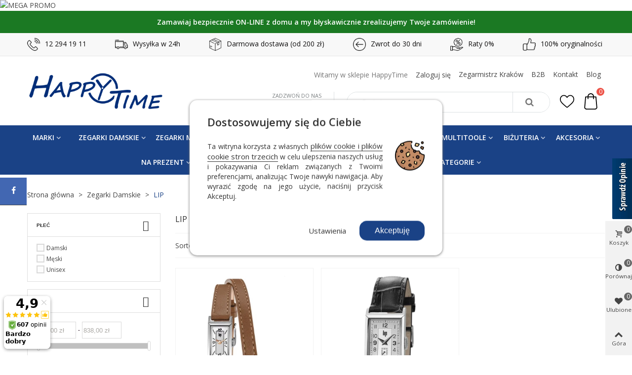

--- FILE ---
content_type: text/html; charset=utf-8
request_url: https://happytime.com.pl/zegarki_damskie/lip
body_size: 46486
content:
<!doctype html>
<html lang="pl">
  <head>
	
	  
  <meta charset="utf-8">


  <meta http-equiv="x-ua-compatible" content="ie=edge">






  <title>Zegarki damskie LIP - HappyTime.com.pl</title>
  <meta name="google-site-verification" content="9aTOrIredVJ8QxZkLr8MZC9q1XeQuM4SwQS0W50qL-E"/>
  <meta name="description" content="Niezwykle kobiece zegarki prosto z Francji! Damskie zegarki LIP - kwintesencja francuskiego zegarmistrzostwa dostępna dla Ciebie na HappyTime.com.pl">
  <meta name="keywords" content="LIP, ZEGARKI DAMSKIE, ZEGAREK DAMSKI, KOBIECY, NA RĘKĘ">
  <meta name="facebook-domain-verification" content="6dsyokg6046mrt5enf813u8g2zpp1e" />
  <meta name="google-site-verification" content="wv3Hruv7mtnKl6EMVe3I4omy2drL-caN5mRSQcjDJXc" />

        <meta name="robots" content="index" />
    

      <link rel="canonical" href="https://happytime.com.pl/zegarki_damskie/lip">
    
                      <link rel="alternate" href="https://happytime.com.pl/zegarki_damskie/lip" hreflang="pl">
            
                  

<!--st begin -->

    <meta name="viewport" content="width=device-width, minimum-scale=0.25, maximum-scale=1.6, initial-scale=1.0" />

<!--st end -->


  <link rel="icon" type="image/vnd.microsoft.icon" href="/img/favicon.ico?1586362077">
  <link rel="shortcut icon" type="image/x-icon" href="/img/favicon.ico?1586362077">
  <!--st begin -->
              
<!--st end -->

    <link rel="stylesheet" href="https://static.payu.com/res/v2/layout/style.css" media="all">
  <link rel="stylesheet" href="https://fonts.googleapis.com/css?family=Open+Sans|Open+Sans:600|Oxygen|Viga&amp;display=swap" media="all">
  <link rel="stylesheet" href="https://ruch-osm.sysadvisors.pl/widget.css" media="all">
  <link rel="stylesheet" href="https://happytime.com.pl/modules/ruch/views/css/ruch.css" media="all">
  <link rel="stylesheet" href="/modules/as_crosseling/views/css/as_crosseling.css?v=1762337625" media="all">
  <link rel="stylesheet" href="https://happytime.com.pl/themes/happytime/assets/cache/theme-677bc1293.css" media="all">



    <link href="https://happytime.com.pl/modules/stthemeeditor/views/css/customer-s1.css?3682" rel="stylesheet" media="all" />
  


<script src="https://static.payu.com/res/v2/widget-products-installments.min.js"></script>
    <script type="text/javascript" src="https://www.opineo.pl/shop/slider.js.php?s=4360&amp;offsetTop=110&amp;type=v" ></script>


  <script type="text/javascript">
        var addtocart_animation = 1;
        var asCrosselingSyncUrl = "https:\/\/happytime.com.pl\/module\/as_crosseling\/sync";
        var asCrosselingToken = "d2de0afa3307e474353cce057f03e264";
        var cart_ajax = true;
        var click_on_header_cart = 0;
        var confirm_report_message = "Czy na pewno chcesz zg\u0142osi\u0107 nadu\u017cycie?";
        var controller = "category";
        var controller_link = "https:\/\/happytime.com.pl\/rejestracja_b2b";
        var cpm_height = "49";
        var cpm_width = "86";
        var create_account = "Now you can create account as B2B";
        var dictRemoveFile = "Usu\u0144";
        var hover_display_cp = 1;
        var inpostizi_backend_ajax_url = "https:\/\/happytime.com.pl\/module\/inpostizi\/backend";
        var inpostizi_cart_ajax_url = "https:\/\/happytime.com.pl\/module\/inpostizi\/cart";
        var inpostizi_generic_http_error = "Co\u015b posz\u0142o nie tak. Spr\u00f3buj ponownie p\u00f3\u017aniej.";
        var normal_form = 0;
        var pdopineoopiniepro_agree_str = "Akceptuje";
        var pdopineoopiniepro_ajax_link = "https:\/\/happytime.com.pl\/module\/pdopineoopiniepro\/ajax";
        var pdopineoopiniepro_default_accepted = true;
        var pdopineoopiniepro_no_agree_str = "Nie akceptuje";
        var pdopineoopiniepro_ps_version = "1.7.6.4";
        var pdopineoopiniepro_secure_key = "5650065ce6d72cdc2db5de057d22be9a";
        var pixel_fc = "https:\/\/happytime.com.pl\/module\/pspixel\/FrontAjaxPixel";
        var prestashop = {"cart":{"products":[],"totals":{"total":{"type":"total","label":"Razem","amount":0,"value":"0,00\u00a0z\u0142"},"total_including_tax":{"type":"total","label":"Suma (brutto)","amount":0,"value":"0,00\u00a0z\u0142"},"total_excluding_tax":{"type":"total","label":"Suma (netto)","amount":0,"value":"0,00\u00a0z\u0142"}},"subtotals":{"products":{"type":"products","label":"Produkty","amount":0,"value":"0,00\u00a0z\u0142"},"discounts":null,"shipping":{"type":"shipping","label":"Wysy\u0142ka","amount":0,"value":"Za darmo!"},"tax":null},"products_count":0,"summary_string":"0 sztuk","vouchers":{"allowed":1,"added":[]},"discounts":[],"minimalPurchase":0,"minimalPurchaseRequired":""},"currency":{"name":"Z\u0142oty polski","iso_code":"PLN","iso_code_num":"985","sign":"z\u0142"},"customer":{"lastname":null,"firstname":null,"email":null,"birthday":null,"newsletter":null,"newsletter_date_add":null,"optin":null,"website":null,"company":null,"siret":null,"ape":null,"is_logged":false,"gender":{"type":null,"name":null},"addresses":[]},"language":{"name":"Polski (Polish)","iso_code":"pl","locale":"pl-PL","language_code":"pl","is_rtl":"0","date_format_lite":"Y-m-d","date_format_full":"Y-m-d H:i:s","id":1},"page":{"title":"","canonical":"https:\/\/happytime.com.pl\/zegarki_damskie\/lip","meta":{"title":"Zegarki damskie LIP","description":"Niezwykle kobiece zegarki prosto z Francji! Damskie zegarki LIP - kwintesencja francuskiego zegarmistrzostwa dost\u0119pna dla Ciebie na HappyTime.com.pl","keywords":"LIP, ZEGARKI DAMSKIE, ZEGAREK DAMSKI, KOBIECY, NA R\u0118K\u0118","robots":"index"},"page_name":"category","body_classes":{"lang-pl":true,"lang-rtl":false,"country-PL":true,"currency-PLN":true,"layout-left-column":true,"page-category":true,"tax-display-enabled":true,"category-id-789":true,"category-LIP":true,"category-id-parent-16":true,"category-depth-level-3":true},"admin_notifications":[]},"shop":{"name":"Happy Time","logo":"\/img\/happy-time-logo-1585673719.jpg","stores_icon":"\/img\/logo_stores.png","favicon":"\/img\/favicon.ico"},"urls":{"base_url":"https:\/\/happytime.com.pl\/","current_url":"https:\/\/happytime.com.pl\/zegarki_damskie\/lip","shop_domain_url":"https:\/\/happytime.com.pl","img_ps_url":"https:\/\/happytime.com.pl\/img\/","img_cat_url":"https:\/\/happytime.com.pl\/img\/c\/","img_lang_url":"https:\/\/happytime.com.pl\/img\/l\/","img_prod_url":"https:\/\/happytime.com.pl\/img\/p\/","img_manu_url":"https:\/\/happytime.com.pl\/img\/m\/","img_sup_url":"https:\/\/happytime.com.pl\/img\/su\/","img_ship_url":"https:\/\/happytime.com.pl\/img\/s\/","img_store_url":"https:\/\/happytime.com.pl\/img\/st\/","img_col_url":"https:\/\/happytime.com.pl\/img\/co\/","img_url":"https:\/\/happytime.com.pl\/themes\/happytime\/assets\/img\/","css_url":"https:\/\/happytime.com.pl\/themes\/happytime\/assets\/css\/","js_url":"https:\/\/happytime.com.pl\/themes\/happytime\/assets\/js\/","pic_url":"https:\/\/happytime.com.pl\/upload\/","pages":{"address":"https:\/\/happytime.com.pl\/adres","addresses":"https:\/\/happytime.com.pl\/adresy","authentication":"https:\/\/happytime.com.pl\/logowanie","cart":"https:\/\/happytime.com.pl\/koszyk","category":"https:\/\/happytime.com.pl\/index.php?controller=category","cms":"https:\/\/happytime.com.pl\/index.php?controller=cms","contact":"https:\/\/happytime.com.pl\/kontakt","discount":"https:\/\/happytime.com.pl\/rabaty","guest_tracking":"https:\/\/happytime.com.pl\/sledzenie-zamowien-gosci","history":"https:\/\/happytime.com.pl\/historia-zamowien","identity":"https:\/\/happytime.com.pl\/dane-osobiste","index":"https:\/\/happytime.com.pl\/","my_account":"https:\/\/happytime.com.pl\/moje-konto","order_confirmation":"https:\/\/happytime.com.pl\/potwierdzenie-zamowienia","order_detail":"https:\/\/happytime.com.pl\/index.php?controller=order-detail","order_follow":"https:\/\/happytime.com.pl\/sledzenie-zamowienia","order":"https:\/\/happytime.com.pl\/zam\u00f3wienie","order_return":"https:\/\/happytime.com.pl\/index.php?controller=order-return","order_slip":"https:\/\/happytime.com.pl\/potwierdzenie-zwrotu","pagenotfound":"https:\/\/happytime.com.pl\/nie-znaleziono-strony","password":"https:\/\/happytime.com.pl\/odzyskiwanie-hasla","pdf_invoice":"https:\/\/happytime.com.pl\/index.php?controller=pdf-invoice","pdf_order_return":"https:\/\/happytime.com.pl\/index.php?controller=pdf-order-return","pdf_order_slip":"https:\/\/happytime.com.pl\/index.php?controller=pdf-order-slip","prices_drop":"https:\/\/happytime.com.pl\/promocje","product":"https:\/\/happytime.com.pl\/index.php?controller=product","search":"https:\/\/happytime.com.pl\/szukaj","sitemap":"https:\/\/happytime.com.pl\/Mapa strony","stores":"https:\/\/happytime.com.pl\/nasze-sklepy","supplier":"https:\/\/happytime.com.pl\/dostawcy","register":"https:\/\/happytime.com.pl\/logowanie?create_account=1","order_login":"https:\/\/happytime.com.pl\/zam\u00f3wienie?login=1"},"alternative_langs":{"pl":"https:\/\/happytime.com.pl\/zegarki_damskie\/lip"},"theme_assets":"\/themes\/happytime\/assets\/","actions":{"logout":"https:\/\/happytime.com.pl\/?mylogout="},"no_picture_image":{"bySize":{"cart_default":{"url":"https:\/\/happytime.com.pl\/img\/p\/pl-default-cart_default.jpg","width":90,"height":90},"small_default":{"url":"https:\/\/happytime.com.pl\/img\/p\/pl-default-small_default.jpg","width":105,"height":120},"cart_default_2x":{"url":"https:\/\/happytime.com.pl\/img\/p\/pl-default-cart_default_2x.jpg","width":140,"height":160},"small_default_2x":{"url":"https:\/\/happytime.com.pl\/img\/p\/pl-default-small_default_2x.jpg","width":210,"height":240},"home_default":{"url":"https:\/\/happytime.com.pl\/img\/p\/pl-default-home_default.jpg","width":400,"height":400},"medium_default":{"url":"https:\/\/happytime.com.pl\/img\/p\/pl-default-medium_default.jpg","width":500,"height":500},"home_default_2x":{"url":"https:\/\/happytime.com.pl\/img\/p\/pl-default-home_default_2x.jpg","width":640,"height":640},"medium_default_2x":{"url":"https:\/\/happytime.com.pl\/img\/p\/pl-default-medium_default_2x.jpg","width":700,"height":700},"superlarge_default":{"url":"https:\/\/happytime.com.pl\/img\/p\/pl-default-superlarge_default.jpg","width":700,"height":700},"superlarge_default_2x":{"url":"https:\/\/happytime.com.pl\/img\/p\/pl-default-superlarge_default_2x.jpg","width":700,"height":700},"large_default":{"url":"https:\/\/happytime.com.pl\/img\/p\/pl-default-large_default.jpg","width":700,"height":800},"large_default_2x":{"url":"https:\/\/happytime.com.pl\/img\/p\/pl-default-large_default_2x.jpg","width":1200,"height":1372}},"small":{"url":"https:\/\/happytime.com.pl\/img\/p\/pl-default-cart_default.jpg","width":90,"height":90},"medium":{"url":"https:\/\/happytime.com.pl\/img\/p\/pl-default-home_default_2x.jpg","width":640,"height":640},"large":{"url":"https:\/\/happytime.com.pl\/img\/p\/pl-default-large_default_2x.jpg","width":1200,"height":1372},"legend":""}},"configuration":{"display_taxes_label":true,"display_prices_tax_incl":true,"is_catalog":false,"show_prices":true,"opt_in":{"partner":false},"quantity_discount":{"type":"price","label":"Cena"},"voucher_enabled":1,"return_enabled":1},"field_required":[],"breadcrumb":{"links":[{"title":"Strona g\u0142\u00f3wna","url":"https:\/\/happytime.com.pl\/"},{"title":"Zegarki Damskie","url":"https:\/\/happytime.com.pl\/zegarki_damskie"},{"title":"LIP","url":"https:\/\/happytime.com.pl\/zegarki_damskie\/lip"}],"count":3},"link":{"protocol_link":"https:\/\/","protocol_content":"https:\/\/"},"time":1769065189,"static_token":"d2de0afa3307e474353cce057f03e264","token":"e71ac5562b5cff56e8537d23c2a8da31"};
        var ps_version = "1.7.6.4";
        var quick_search_as = true;
        var quick_search_as_min = 1;
        var quick_search_as_size = 6;
        var register_as_b2b = "Zarejestruj si\u0119 jako B2B";
        var site_key = "";
        var st_maximum_already_message = "Masz ju\u017c maksymaln\u0105 dost\u0119pn\u0105 ilo\u015b\u0107 tego produktu.";
        var st_myloved_url = "https:\/\/happytime.com.pl\/module\/stlovedproduct\/myloved";
        var st_pc_display_format = "#left \/ #max Pozosta\u0142o znak\u00f3w.";
        var st_pc_max = "800";
        var st_pc_max_images = "6";
        var st_refresh_url = "https:\/\/happytime.com.pl\/module\/stshoppingcart\/ajax";
        var stalphabeticalbrands = {"click":0,"list_style":2,"brand_per_xl":4,"brand_per_lg":4,"brand_per_md":"4","brand_per_sm":"2","brand_per_xs":"1","offset_top":0};
        var stcompare = {"url":"https:\/\/happytime.com.pl\/module\/stcompare\/compare","ids":[]};
        var stfacetdsearch = {"with_inputs":"1","tooltips":false,"price_step":10,"weight_step":5,"drop_down":1,"loading_effect":3,"product_list_selector":"","magic":"0","is_mobile_device":false,"sample":{"price":"12\u00a0345\u00a0678,12\u00a0z\u0142","weight":"12\u00a0345\u00a0678kg"}};
        var stgrecaptcha = {"invisible_v2":"0","site_key":"6LfcUwAVAAAAAIDS0CmbBbYWQPYajIUzjHy6bNZQ","login_attempts":"5","theme":"light","type":"image","size":"normal","lang":"pl","logged_in":"0","no_connect":"0","news_delay":"1","login":{"enabled":"0","selector":"body#authentication #login-form .form_content_inner .form-group:last","html":"<div class=\"stgr_login stgr_box form-group form-group-small\"><div class=\"g-recaptcha\"><\/div><\/div>","append":"2"},"register":{"enabled":"1","selector":"body#authentication #customer-form .com_grid_view","html":"<div class=\"col-lg-12\"><div class=\"stgr_register stgr_box form-group form-group-small\"><div class=\"g-recaptcha\"><\/div><\/div><\/div>","append":"0"},"contact":{"enabled":"1","selector":".contact-form .form-fields","html":"<div class=\"stgr_contact stgr_box form-group\"><label class=\"form-control-label required\">Captcha<\/label><div><div class=\"g-recaptcha\"><\/div><\/div><\/div>","append":"0"},"opclogin":{"enabled":"0","selector":"body#checkout #login-form .form_content_inner .form-group:last","html":"<div class=\"stgr_opclogin stgr_box form-group form-group-small\"><div class=\"g-recaptcha\"><\/div><\/div>","append":"2"},"opcregister":{"enabled":"0","selector":"body#checkout #customer-form .form_content_inner","html":"<div class=\"stgr_opcregister stgr_box form-group form-group-small\"><div class=\"g-recaptcha\"><\/div><\/div>","append":"0"},"stnewsletter":{"enabled":"0","selector":".st_news_letter_form_inner","html":"<div class=\"stgr_stnewsletter stgr_box mt-2\"><div class=\"g-recaptcha\"><\/div><\/div>","append":"0"},"emailsubscription":{"enabled":"0","selector":".block_newsletter form .col-xs-12:first","html":"<div class=\"stgr_emailsubscription stgr_box col-xs-12 mt-1\"><div class=\"g-recaptcha\"><\/div><\/div>","append":"2"},"stproductcomments":{"enabled":"0","selector":"form[name=st_product_comment_form_guest] .gdpr_consent","html":"<div class=\"stgr_stproductcomments stgr_box form-group\"><div class=\"g-recaptcha\"><\/div><\/div>","append":"2"},"stecologin":{"enabled":"0","selector":"#steco_login_form .steco_mb_16","html":"<div class=\"stgr_stecologin stgr_box form-group\"><div class=\"g-recaptcha\"><\/div><\/div>","append":"2"},"forms":{"login":{"id":"login","val":1,"name":"Login form"},"register":{"id":"register","val":1,"name":"Register form"},"contact":{"id":"contact","val":1,"name":"Contact form"},"opclogin":{"id":"opclogin","val":1,"name":"One page checkout Login form"},"opcregister":{"id":"opcregister","val":1,"name":"One page checkout register form"},"stnewsletter":{"id":"stnewsletter","val":1,"name":"Newsletter popup"},"emailsubscription":{"id":"emailsubscription","val":1,"name":"Newsletter subscription"},"stproductcomments":{"id":"stproductcomments","val":1,"name":"Product comments"},"stecologin":{"id":"stecologin","val":1,"name":"Easy checkout module login form"}}};
        var stlove_bos = [];
        var stlove_login = 1;
        var stlove_pros = [];
        var stmywishlist_url = "https:\/\/happytime.com.pl\/module\/stwishlist\/mywishlist";
        var stproductcomments_controller_url = "https:\/\/happytime.com.pl\/module\/stproductcomments\/default?secure_key=0c438c95bd689f693992b226bcb518dd";
        var sttheme = {"cookie_domain":"happytime.com.pl","cookie_path":"\/","drop_down":0,"is_rtl":0,"is_mobile_device":false,"gallery_image_type":"medium_default","thumb_image_type":"cart_default","responsive":"1","responsive_max":"2","product_view_swither":"0","infinite_scroll":"0","cate_pro_lazy":"0","sticky_column":"","filter_position":"","sticky_option":"3","product_thumbnails":"1","enable_zoom":"0","enable_thickbox":"1","retina":"1","sticky_mobile_header":"2","sticky_mobile_header_height":"80","use_mobile_header":"1","pro_image_column_md":"6","submemus_animation":0,"pro_quantity_input":"2","popup_vertical_fit":"0","pro_tm_slider":"0","pro_tm_slider_cate":"0","buy_now":"0","lazyload_main_gallery":"0","product_views":"0"};
        var stwebp = {"brand_default":1,"brand_default_2x":1,"cart_default":1,"cart_default_2x":1,"category_default":1,"category_default_2x":1,"home_default":1,"home_default_2x":1,"large_default":1,"large_default_2x":1,"medium_default":1,"medium_default_2x":1,"small_default":1,"small_default_2x":1,"stores_default":1,"superlarge_default":1,"superlarge_default_2x":1};
        var stwebp_supported = null;
        var stwebp_type = 1;
        var stwish_pros = [];
        var wrongemailaddress_stnewsletter = "Niepoprawny adres email";
      </script>

<!--st end -->

  <style>#st_header .search_widget_block{width:438px;}#st_header .search_widget_text, #st_header .search_widget_btn{height:40px;}#st_header .search_widget_btn{line-height:38px;}#st_header .search_widget_text{background:#ffffff;}#st_header .search_widget_form_inner.input-group-with-border{border-color:#dbe0e2;}#st_header .search_widget_btn.btn{border-color:#dbe0e2;}#st_header .search_widget_form_inner.input-group-with-border{border-radius:30px;}#st_header .search_widget_form_inner.input-group-with-border .form-control{border-top-left-radius:30px;border-bottom-left-radius:30px;}#st_header .search_widget_btn{border-top-right-radius:30px;border-bottom-right-radius:30px;}#st_header .search_widget_btn{color:#777777;}#st_header .search_widget_btn:hover{color:#777777;}#st_header .search_widget_btn{background:#ffffff;}#st_header .search_widget_btn:hover{background:#ffffff;}</style>
<style>.top_bar_item .cart_icon_item{height:42px;line-height:40px;}.top_bar_item.shopping_cart_style_0 .ajax_cart_bag{min-width:42px;}.top_bar_item .cart_icon_item{color:#222529;}.top_bar_item.shopping_cart_style_0:hover .ajax_cart_bag{color:#222529;}.top_bar_item.shopping_cart_style_2:hover .cart_icon_item, .top_bar_item.shopping_cart_style_3:hover .cart_icon_item{color:#222529;}.top_bar_item .cart_icon_item{background:#ffffff;}.top_bar_item.shopping_cart_style_0:hover .ajax_cart_bag{background:#ffffff;}.top_bar_item.shopping_cart_style_2:hover .cart_icon_item, .top_bar_item.shopping_cart_style_3:hover .cart_icon_item{background:#ffffff;}.top_bar_item.shopping_cart_style_0 .ajax_cart_bag.cart_icon_item{border-color:#ffffff;}</style>
<style>#swiper_container_out_3{margin-top:5px;}#swiper_container_out_3{margin-bottom:20px;}</style>
<style>#easycontent_16 {margin-top:0px;}#easycontent_16 {margin-bottom:0px;}#steasy_column_31{padding-top: 0px;}#steasy_column_31{padding-bottom: 0px;}#steasy_column_32 .stsocial_list a .social_wrap{font-size: 16px;}#easycontent_25 {margin-top:0px;}#easycontent_25 {margin-bottom:0px;}#easycontent_26 {margin-top:0px;}#easycontent_26 {margin-bottom:0px;}#easycontent_container_30 {margin-top:0px;}#easycontent_container_30 {margin-bottom:0px;}#steasy_column_33{padding-top: 0px;}#steasy_column_33{padding-bottom: 0px;}</style>
<style>#st_banner_6.st_banner_row .row{margin-left:-5px;margin-right:-5px;}#st_banner_6 .banner_col{padding-left:5px;padding-right:5px;}#st_banner_6 .banner_col.banner_b .st_banner_block{margin-bottom:10px;}#banner_container_6 {padding-top:15px;}#banner_container_6 {padding-bottom:0px;}#banner_container_14 {padding-top:0px;}#banner_container_14 {padding-bottom:0px;}#st_banner_15{padding-top:0px;}#st_banner_15{padding-bottom:0px;}#st_banner_15{margin-bottom:1px;}</style>
<style>.stfeaturedslider_container.products_container .title_block_inner{font-size:26px;}.stfeaturedslider_container.products_container .title_block_inner{color:#333333;}</style>
<style>.block_blog .s_title_block{font-size: 16px;}.is_blog .title_style_0 .flex_child,.is_blog .title_style_2 .flex_child,.is_blog .title_style_3 .flex_child{background-image: none;}.products_sldier_swiper .block_blog .pro_outer_box:hover .pro_second_box,.product_list.grid .block_blog .pro_outer_box:hover .pro_second_box{ background-color: #ffffff; }</style>
<style>.brands_slider_container.products_container .title_block_inner{font-size:26px;}.brands_slider_container.products_container .title_block_inner{color:#333333;}.brands_slider_container.products_container .title_style_0,.brands_slider_container.products_container .title_style_0 .title_block_inner{border-bottom-width:0px;}.brands_slider_container.products_container .title_style_0 .title_block_inner{margin-bottom:0px;}.brands_slider_container.products_container .title_style_1 .flex_child, .brands_slider_container.products_container .title_style_3 .flex_child{border-bottom-width:0px;}.brands_slider_container.products_container .title_style_2 .flex_child{border-bottom-width:0px;border-top-width:0px;}</style>
<style>#category_blogs_container_2.products_container .title_block_inner{font-size:18px;}</style>
<style>.countdown_timer.countdown_style_0 div{padding-top:11px;padding-bottom:11px;}.countdown_timer.countdown_style_0 div span{height:22px;line-height:22px;}.countdown_timer.countdown_style_0 div{border-right:none;}.countdown_name{display:none;}</style>
<script>
//<![CDATA[

var s_countdown_all = 0;
var s_countdown_id_products = []; 
var s_countdown_style = 0; 
var s_countdown_lang = new Array();
s_countdown_lang['day'] = "day";
s_countdown_lang['days'] = "days";
s_countdown_lang['hrs'] = "godz";
s_countdown_lang['min'] = "min";
s_countdown_lang['sec'] = "sek";

//]]>
</script>
<script>
//<![CDATA[
var ins_follow = "Śledź";
var ins_posts = "Posty";
var ins_followers = "Obserwujący";
var ins_following = "Obserwuj";
var stinstagram_view_in_ins = "Wyświetl na Instagramie";
var stinstagram_view_larger = "Kliknij, aby powiększyć";
var st_timeago_suffixAgo= "temu";
var st_timeago_suffixFromNow= "od teraz";
var st_timeago_inPast= "w każdej chwili";
var st_timeago_seconds= "mniej niż minutę";
var st_timeago_minute= "około minuty";
var st_timeago_minutes= "#d minutes";
var st_timeago_hour= "około godziny";
var st_timeago_hours= "około #d godziny";
var st_timeago_day= "dzień";
var st_timeago_days= "#d days";
var st_timeago_month= "około miesiąca";
var st_timeago_months= "#d months";
var st_timeago_year= "około roku";
var st_timeago_years= "#d years";
var st_timeago_years= "#d years";
var ins_previous= "Poprzedni";
var ins_next= "Dalej";

var instagram_block_array={'profile':[],'feed':[]};

//]]>
</script><style>.add_to_love.layer_btn{font-size:32px;}.add_to_love, .add_to_love:hover{color:#012d78;}.add_to_love.st_added, .add_to_love.st_added:hover{color:#ff0000;}.add_to_love.layer_btn{width:32px;height:32px;line-height:32px;border-radius:100%;}.love_product .btn_text{display:none;}</style>
<style>#st_notification_1 {padding-top:15px;padding-bottom:15px;}#st_notification_1 {padding-left:20px;padding-right:20px;}#st_notification_1 {background-image:url(https://happytime.com.pl/modules/stnotification/views/img/demo1cookiesbg.jpg);background-repeat: no-repeat; background-size: cover; background-position: center top;}#st_notification_1{-webkit-box-shadow: 0px 0px 0px rgba(0,0,0,0.00); -moz-box-shadow: 0px 0px 0px rgba(0,0,0,0.00); box-shadow: 0px 0px 0px rgba(0,0,0,0.00); }</style>
<style> .breadcrumb_spacing{height:20px;} #page_banner_container_1 .breadcrumb_nav, #page_banner_container_1 .breadcrumb_nav a{color: #444444;} #page_banner_container_1 .style_content, #page_banner_container_1 .style_content a{color: #444444;} #page_banner_container_1 .breadcrumb_nav a{color: #444444;} #page_banner_container_1 .style_content a{color: #444444;} #page_banner_container_1 .breadcrumb_nav a:hover{color: #1a4286;} #page_banner_container_1 .style_content a:hover{color: #1a4286;} #page_banner_container_1 {background-color: #ffffff;} #page_banner_container_1 {border-top-width: 0px;} #page_banner_container_1 {border-bottom-width: 0px;} #page_banner_container_1 {padding-top: 15px;} #page_banner_container_1 {padding-bottom: 7px;} #page_banner_container_1 {margin-top:0px;}</style>
<style>#category_products_container_1.products_container .title_block_inner{font-size:18px;}</style>
<style>#side_products_cart{right: 0; left: auto; border-left-width: 4px;border-right-width: 0;}.is_rtl #side_products_cart{left: 0; right: auto;border-left-width:0;border-right-width: 4px;}#side_products_cart .st-menu-header .close_right_side{left: 4px; right: auto;}.is_rtl #side_products_cart .st-menu-header .close_right_side{left: auto; right: 4px;}#side_compare{right: 0; left: auto; border-left-width: 4px;border-right-width: 0;}.is_rtl #side_compare{left: 0; right: auto;border-left-width:0;border-right-width: 4px;}#side_compare .st-menu-header .close_right_side{left: 4px; right: auto;}.is_rtl #side_compare .st-menu-header .close_right_side{left: auto; right: 4px;}#side_loved{right: 0; left: auto; border-left-width: 4px;border-right-width: 0;}.is_rtl #side_loved{left: 0; right: auto;border-left-width:0;border-right-width: 4px;}#side_loved .st-menu-header .close_right_side{left: 4px; right: auto;}.is_rtl #side_loved .st-menu-header .close_right_side{left: auto; right: 4px;}#rightbar_7 .icon_wrap{color:#ffffff}#rightbar_7 .icon_wrap{background-color:#4267b2}#rightbar_7 .icon_wrap:hover, #rightbar_7 .icon_wrap.active{color:#ffffff}#rightbar_7 .icon_wrap:hover, #rightbar_7 .icon_wrap.active{background-color:#4267b2}#side_custom_sidebar_7{right: auto; left: 0; border-left-width: 0;border-right-width: 4px;}.is_rtl #side_custom_sidebar_7{left: auto; right: 0;border-left-width:4px;border-right-width: 0;}#side_custom_sidebar_7 .st-menu-header .close_right_side{left: auto; right: 4px;}.is_rtl #side_custom_sidebar_7 .st-menu-header .close_right_side{left: 4px; right: auto;}#side_search{right: 0; left: auto; border-left-width: 4px;border-right-width: 0;}.is_rtl #side_search{left: 0; right: auto;border-left-width:0;border-right-width: 4px;}#side_search .st-menu-header .close_right_side{left: 4px; right: auto;}.is_rtl #side_search .st-menu-header .close_right_side{left: auto; right: 4px;}#side_mobile_nav{right: 0; left: auto; border-left-width: 4px;border-right-width: 0;}.is_rtl #side_mobile_nav{left: 0; right: auto;border-left-width:0;border-right-width: 4px;}#side_mobile_nav .st-menu-header .close_right_side{left: 4px; right: auto;}.is_rtl #side_mobile_nav .st-menu-header .close_right_side{left: auto; right: 4px;}#side_stmobilemenu{right: auto; left: 0; border-left-width: 0;border-right-width: 4px;}.is_rtl #side_stmobilemenu{left: auto; right: 0;border-left-width:4px;border-right-width: 0;}#side_stmobilemenu .st-menu-header .close_right_side{left: auto; right: 4px;}.is_rtl #side_stmobilemenu .st-menu-header .close_right_side{left: 4px; right: auto;}#rightbar{-webkit-flex-grow: 4; -moz-flex-grow: 4; flex-grow: 4; -ms-flex-positive: 4;}#leftbar{-webkit-flex-grow: 0; -moz-flex-grow: 0; flex-grow: 0; -ms-flex-positive: 0;}#rightbar{top:auto; bottom:0%;}#leftbar{top:50%; bottom:auto;}</style>
<style>.st_sticker_1{color:#ffffff;}.st_sticker_1{background:rgba(6,161,97,1);}.st_sticker_1{background:rgba(6,161,97,1);}.pro_first_box .st_sticker_1.flag_1:before, .pro_first_box .st_sticker_1.flag_2:before{border-top-color:#06a161;border-bottom-color:#06a161;}.st_sticker_1{border-width:0px;}.st_sticker_1{-webkit-border-radius: 4px;-moz-border-radius: 4px;border-radius: 4px;}.st_sticker_1{height:25px;line-height:25px;}.pro_first_box .st_sticker_1.flag_1:before, .pro_first_box .st_sticker_1.flag_2:before{height:25px;width:12px;border-width:12px;}.pro_first_box .st_sticker_1.flag_1:before, .pro_first_box .st_sticker_1.flag_2:before{top:-0px;}.pro_first_box .st_sticker_1.flag_1:before{right:-12px;}.pro_first_box .st_sticker_1.flag_2:before{left:-12px;}.st_sticker_1{font-weight:normal;}.st_sticker_1{left:5px;}.st_sticker_1{top:5px;}.st_sticker_2{color:#ffffff;}.st_sticker_2{background:rgba(231,3,0,1);}.st_sticker_2{background:rgba(231,3,0,1);}.pro_first_box .st_sticker_2.flag_1:before, .pro_first_box .st_sticker_2.flag_2:before{border-top-color:#e70300;border-bottom-color:#e70300;}.st_sticker_2{border-width:0px;}.st_sticker_2{height:20px;line-height:20px;}.pro_first_box .st_sticker_2.flag_1:before, .pro_first_box .st_sticker_2.flag_2:before{height:20px;width:10px;border-width:10px;}.pro_first_box .st_sticker_2.flag_1:before, .pro_first_box .st_sticker_2.flag_2:before{top:-0px;}.pro_first_box .st_sticker_2.flag_1:before{right:-10px;}.pro_first_box .st_sticker_2.flag_2:before{left:-10px;}.st_sticker_2{font-weight:normal;}.st_sticker_9{color:#ffffff;}.st_sticker_9{background:rgba(0,114,169,1);}.st_sticker_9{background:rgba(0,114,169,1);}.pro_first_box .st_sticker_9.flag_1:before, .pro_first_box .st_sticker_9.flag_2:before{border-top-color:#0072a9;border-bottom-color:#0072a9;}.st_sticker_9{border-color:#ffffff;}.st_sticker_9{border-width:0px;}.st_sticker_9{-webkit-border-radius: 5px;-moz-border-radius: 5px;border-radius: 5px;}.st_sticker_9{width:160px;}.st_sticker_9{height:28px;line-height:28px;}.pro_first_box .st_sticker_9.flag_1:before, .pro_first_box .st_sticker_9.flag_2:before{height:28px;width:14px;border-width:14px;}.pro_first_box .st_sticker_9.flag_1:before, .pro_first_box .st_sticker_9.flag_2:before{top:-0px;}.pro_first_box .st_sticker_9.flag_1:before{right:-14px;}.pro_first_box .st_sticker_9.flag_2:before{left:-14px;}.st_sticker_9{font-size:15px;}.st_sticker_9{font-weight:normal;}.st_sticker_9{right:0px;}.st_sticker_9{top:0px;}.st_sticker_10{color:#ffffff;}.st_sticker_10{background:rgba(78,78,78,1);}.st_sticker_10{background:rgba(78,78,78,1);}.pro_first_box .st_sticker_10.flag_1:before, .pro_first_box .st_sticker_10.flag_2:before{border-top-color:#4e4e4e;border-bottom-color:#4e4e4e;}.st_sticker_10{border-color:#ffffff;}.st_sticker_10{border-width:0px;}.st_sticker_10{-webkit-border-radius: 5px;-moz-border-radius: 5px;border-radius: 5px;}.st_sticker_10{width:150px;}.st_sticker_10{height:28px;line-height:28px;}.pro_first_box .st_sticker_10.flag_1:before, .pro_first_box .st_sticker_10.flag_2:before{height:28px;width:14px;border-width:14px;}.pro_first_box .st_sticker_10.flag_1:before, .pro_first_box .st_sticker_10.flag_2:before{top:-0px;}.pro_first_box .st_sticker_10.flag_1:before{right:-14px;}.pro_first_box .st_sticker_10.flag_2:before{left:-14px;}.st_sticker_10{font-size:15px;}.st_sticker_10{font-weight:normal;}.st_sticker_10{right:0px;}.st_sticker_10{top:0px;}.st_sticker_13{color:#ffffff;}.st_sticker_13{background:rgba(178,178,178,1);}.st_sticker_13{background:rgba(178,178,178,1);}.pro_first_box .st_sticker_13.flag_1:before, .pro_first_box .st_sticker_13.flag_2:before{border-top-color:#b2b2b2;border-bottom-color:#b2b2b2;}.st_sticker_13{border-width:0px;}.st_sticker_13{-webkit-border-radius: 4px;-moz-border-radius: 4px;border-radius: 4px;}.st_sticker_13{width:100px;}.st_sticker_13{height:25px;line-height:25px;}.pro_first_box .st_sticker_13.flag_1:before, .pro_first_box .st_sticker_13.flag_2:before{height:25px;width:12px;border-width:12px;}.pro_first_box .st_sticker_13.flag_1:before, .pro_first_box .st_sticker_13.flag_2:before{top:-0px;}.pro_first_box .st_sticker_13.flag_1:before{right:-12px;}.pro_first_box .st_sticker_13.flag_2:before{left:-12px;}.st_sticker_13{font-family: Oxygen;}.st_sticker_13{font-weight:normal;}.st_sticker_13{left:5px;}.st_sticker_13{bottom:5px;}.st_sticker_14{color:#ffffff;}.st_sticker_14{background:rgba(111,177,55,1);}.st_sticker_14{background:rgba(111,177,55,1);}.pro_first_box .st_sticker_14.flag_1:before, .pro_first_box .st_sticker_14.flag_2:before{border-top-color:#6fb137;border-bottom-color:#6fb137;}.st_sticker_14{border-width:0px;}.st_sticker_14{-webkit-border-radius: 4px;-moz-border-radius: 4px;border-radius: 4px;}.st_sticker_14{width:70px;}.st_sticker_14{height:25px;line-height:25px;}.pro_first_box .st_sticker_14.flag_1:before, .pro_first_box .st_sticker_14.flag_2:before{height:25px;width:12px;border-width:12px;}.pro_first_box .st_sticker_14.flag_1:before, .pro_first_box .st_sticker_14.flag_2:before{top:-0px;}.pro_first_box .st_sticker_14.flag_1:before{right:-12px;}.pro_first_box .st_sticker_14.flag_2:before{left:-12px;}.st_sticker_14{font-family: Oxygen;}.st_sticker_14{font-weight:normal;}.st_sticker_14{left:5px;}.st_sticker_14{bottom:5px;}.st_sticker_16{color:#000000;}.st_sticker_16{background:rgba(255,255,255,1);}.st_sticker_16{background:rgba(255,255,255,1);}.pro_first_box .st_sticker_16.flag_1:before, .pro_first_box .st_sticker_16.flag_2:before{border-top-color:#ffffff;border-bottom-color:#ffffff;}.st_sticker_16{border-color:#3b3b3b;}.st_sticker_16{border-width:0px;}.pro_first_box .st_sticker_16.flag_1:before, .pro_first_box .st_sticker_16.flag_2:before{top:-0px;}.pro_first_box .st_sticker_16.flag_1:before{right:-11px;}.pro_first_box .st_sticker_16.flag_2:before{left:-11px;}.st_sticker_16{font-family: Viga;}.st_sticker_16{font-weight:normal;}.st_sticker_16{right:0px;}.st_sticker_16{top:0px;}.st_sticker_17{background:rgba(255,255,255,1);}.st_sticker_17{background:rgba(255,255,255,1);}.pro_first_box .st_sticker_17.flag_1:before, .pro_first_box .st_sticker_17.flag_2:before{border-top-color:#ffffff;border-bottom-color:#ffffff;}.st_sticker_17{border-width:0px;}.pro_first_box .st_sticker_17.flag_1:before, .pro_first_box .st_sticker_17.flag_2:before{top:-0px;}.pro_first_box .st_sticker_17.flag_1:before{right:-11px;}.pro_first_box .st_sticker_17.flag_2:before{left:-11px;}.st_sticker_17{font-weight:normal;}.st_sticker_17{right:0px;}.st_sticker_17{top:0px;}.st_sticker_12{color:#ffffff;}.st_sticker_12{background:rgba(111,177,55,1);}.st_sticker_12{background:rgba(111,177,55,1);}.pro_first_box .st_sticker_12.flag_1:before, .pro_first_box .st_sticker_12.flag_2:before{border-top-color:#6fb137;border-bottom-color:#6fb137;}.st_sticker_12{border-color:#ffffff;}.st_sticker_12{border-width:0px;}.st_sticker_12{-webkit-border-radius: 4px;-moz-border-radius: 4px;border-radius: 4px;}.st_sticker_12{width:75px;}.st_sticker_12{height:25px;line-height:25px;}.pro_first_box .st_sticker_12.flag_1:before, .pro_first_box .st_sticker_12.flag_2:before{height:25px;width:12px;border-width:12px;}.pro_first_box .st_sticker_12.flag_1:before, .pro_first_box .st_sticker_12.flag_2:before{top:-0px;}.pro_first_box .st_sticker_12.flag_1:before{right:-12px;}.pro_first_box .st_sticker_12.flag_2:before{left:-12px;}.st_sticker_12{font-family: Oxygen;}.st_sticker_12{font-weight:normal;}.st_sticker_12{left:5px;}.st_sticker_12{bottom:5px;}</style>
<style>.manufacturers_alphabet a{color:#444444;}.manufacturers_alphabet a:hover,.manufacturers_alphabet a.st_alpha_b_active{color:#FF413F;}.manufacturers_alphabet a{border-color:#ffffff;}.manufacturers_alphabet a:hover,.manufacturers_alphabet a.st_alpha_b_active{border-color:#FF413F;}.manufacturers_alphabet a{border-width:1px;}.manufacturers_alphabet a{width:36px;height:36px;line-height:34px;}.manufacturers_alphabet a{font-size:18px;}.manufacturers_alphabet{border-bottom-width:1px;}.manufacturers_alphabet{border-bottom-color:#F7F7F7;}.st_brand_letter_title{color:#444444;}.st_brand_letter_title{font-size:18px;}.st_brand_letter_title{padding-top:6px;padding-bottom:6px;}.st_brand_letter_title{margin-bottom:0px;}.st_brands_section, .brands_list_style_2 .st_brand_box{padding-bottom:19px;margin-bottom:19px;}.st_alpha_b_name{font-size:14px;}.st_alpha_b_name{padding:3px 0;}.manufacturers_alphabet a{}.st_brand_letter_title{}h1.brands_page_heading{}.brands_list_style_1 .st_brand_masonry_item{width:20%;}}@media (min-width: 992px) and (max-width: 1199px) {.brands_list_style_1 .st_brand_masonry_item{width:20%;}}@media (min-width: 768px) and (max-width: 991px) {.brands_list_style_1 .st_brand_masonry_item{width:25%;}}@media (min-width: 480px) and (max-width: 767px) {.brands_list_style_1 .st_brand_masonry_item{width:50%;}}@media (max-width: 479px) {.brands_list_style_1 .st_brand_masonry_item{width:100%;}}</style>
<style>
    .st-range-box .noUi-connect{background-color:#c0c0c0;}.st-range-box .noUi-horizontal{height:12px;}.st-range-box .noUi-vertical{width:12px;}.st-range-box .noUi-horizontal .noUi-handle{top:-5px;}.st-range-box .noUi-vertical .noUi-handle{left:-5px;}.st-range-box .noUi-horizontal .noUi-handle{height:20px;}.st-range-box .noUi-vertical .noUi-handle{width:20px;}.st-range-box .st-range.noUi-vertical{margin-left:3px;margin-right:3px;}.st-range-box .st-range{margin-top:3px;margin-bottom:3px;}.st-range-box .noUi-horizontal .noUi-handle{width:6px;}.st-range-box .noUi-vertical .noUi-handle{height:6px;}.st-range-box .noUi-vertical .noUi-handle{top:-3px;}.st-range-box .noUi-horizontal .noUi-handle{left:-3px;}html:not([dir=rtl]) .st-range-box .noUi-horizontal .noUi-handle{right:-3px;}.st-range-box .st-range.noUi-vertical{margin-top:3px;margin-bottom:3px;}.st-range-box .st-range{margin-left:3px;margin-right:3px;}.st-range-box .noUi-vertical{height:20px;}#search_filters{color:#150011;}.feds_block_title{font-size: 16px;}.feds_overlay_loader{font-size:16px;}.facet_title, .feds_dropdown_tri, .facet-title-mobile{color:#333333;}.facet_title, .feds_dropdown_tri{border-color:#3b3b3b;}#search_filters .feds_facet .facet_with_max_height{max-height:200px;}.feds_block_content{font-size:12px;}.feds_block_title{padding-left:5px;}.feds_block_content{padding-left:0px;}.facet_colexp_block{padding-left:0px;}@media only screen and (min-width:768px){.feds_facet_x .feds_dropdown_list{padding-left:0px;}}@media only screen and (max-width:767px){.feds_facet_x .facet_colexp_block{padding-left:0px;}}.facet_title, .feds_dropdown_tri{padding-left:5px;}.feds_active_filters{padding-left:10px;}.feds_block_title{padding-top:1px;}.feds_block_content{padding-top:0px;}.facet_colexp_block{padding-top:0px;}@media only screen and (min-width:768px){.feds_facet_x .feds_dropdown_list{padding-top:0px;}}@media only screen and (max-width:767px){.feds_facet_x .facet_colexp_block{padding-top:0px;}}.facet_title, .feds_dropdown_tri{padding-top:4px;}.feds_active_filters{padding-top:10px;}.feds_block_title{padding-right:2px;}.feds_block_content{padding-right:0px;}.facet_colexp_block{padding-right:0px;}@media only screen and (min-width:768px){.feds_facet_x .feds_dropdown_list{padding-right:0px;}}@media only screen and (max-width:767px){.feds_facet_x .facet_colexp_block{padding-right:0px;}}.facet_title, .feds_dropdown_tri{padding-right:5px;}.feds_active_filters{padding-right:10px;}.feds_block_title{padding-bottom:1px;}.feds_block_content{padding-bottom:0px;}.facet_colexp_block{padding-bottom:0px;}@media only screen and (min-width:768px){.feds_facet_x .feds_dropdown_list{padding-bottom:0px;}}@media only screen and (max-width:767px){.feds_facet_x .facet_colexp_block{padding-bottom:0px;}}.facet_title, .feds_dropdown_tri{padding-bottom:4px;}.feds_active_filters{padding-bottom:10px;}.facet_title, .feds_dropdown_tri{border-left-width:2px;}.facet_colexp_block{border-left-width:0px;}@media only screen and (min-width:768px){.feds_facet_x .feds_dropdown_list{border-left-width:0px;}}@media only screen and (max-width:767px){.feds_facet_x .facet_colexp_block{border-left-width:0px;}}.facet_title, .feds_dropdown_tri{border-top-width:2px;}.facet_colexp_block{border-top-width:0px;}@media only screen and (min-width:768px){.feds_facet_x .feds_dropdown_list{border-top-width:0px;}}@media only screen and (max-width:767px){.feds_facet_x .facet_colexp_block{border-top-width:0px;}}.facet_title, .feds_dropdown_tri{border-right-width:2px;}.facet_colexp_block{border-right-width:0px;}@media only screen and (min-width:768px){.feds_facet_x .feds_dropdown_list{border-right-width:0px;}}@media only screen and (max-width:767px){.feds_facet_x .facet_colexp_block{border-right-width:0px;}}.facet_title, .feds_dropdown_tri{border-bottom-width:2px;}.facet_colexp_block{border-bottom-width:0px;}@media only screen and (min-width:768px){.feds_facet_x .feds_dropdown_list{border-bottom-width:0px;}}@media only screen and (max-width:767px){.feds_facet_x .facet_colexp_block{border-bottom-width:0px;}}.facet_title_text, .feds_dropdown_tri .stfeds_flex_child{font-size: 10px;}.feds_custom-input-box .feds_custom-input-item.feds_custom-input-checkbox,.feds_custom-input-box .feds_custom-input-item.feds_custom-input-radio{border-width:2px;}.feds_active_filters .feds_link:hover, .feds_active_filters .feds_link.active{color:#E54D26;}.feds_active_filters .feds_link{border-color:#d9d9d9;}.feds_active_filters .feds_link{border-style:dashed;}.feds_custom-input-box .feds_custom-input-item.feds_custom-input-color{border-width:0px;}.feds_custom-input-box .feds_custom-input-item.feds_custom-input-color{line-height:15px;}.feds_dropdown_list{min-width:260px;}.feds_facet_showmore .stfeds_flex_container{color:#1a4286;}.feds_showmore_button{color:#1a4286;}.feds_offcanvas_tri{font-size:16px;}.feds_block_title{font-family:Tahoma, Tahoma, sans-serif, Arial;font-weight:700;}.facet_title_text, .feds_dropdown_tri span{font-family:Verdana, Tahoma, sans-serif, Arial;font-weight:700;}.feds_dropdown_tri .feds_arrow:before{font-weight:700;}.feds_facet_1 .feds_filter_97691 .feds_link, .feds_facet_1 .feds_filter_97691 .feds_showmore_button{padding-top:2px;padding-bottom:2px;}.feds_facet_1 .feds_filter_97692 .feds_link, .feds_facet_1 .feds_filter_97692 .feds_showmore_button{padding-top:2px;padding-bottom:2px;}.feds_facet_1 .feds_filter_97693{background-color:#aeaeae;}.feds_facet_1 .feds_filter_97693 .feds_link, .feds_facet_1 .feds_filter_97693 .feds_showmore_button{padding-top:2px;padding-bottom:2px;}.feds_facet_1 .feds_filter_97694 .feds_link, .feds_facet_1 .feds_filter_97694 .feds_showmore_button{padding-top:2px;padding-bottom:2px;}.feds_facet_1 .feds_filter_97695 .feds_link, .feds_facet_1 .feds_filter_97695 .feds_showmore_button{padding-top:2px;padding-bottom:2px;}.feds_facet_1 .feds_filter_97696 .feds_link, .feds_facet_1 .feds_filter_97696 .feds_showmore_button{padding-top:2px;padding-bottom:2px;}.feds_facet_1 .feds_filter_97697 .feds_link, .feds_facet_1 .feds_filter_97697 .feds_showmore_button{padding-top:2px;padding-bottom:2px;}.feds_facet_1 .feds_filter_97698 .feds_link, .feds_facet_1 .feds_filter_97698 .feds_showmore_button{padding-top:2px;padding-bottom:2px;}.feds_facet_1 .feds_filter_97699 .feds_link, .feds_facet_1 .feds_filter_97699 .feds_showmore_button{padding-top:2px;padding-bottom:2px;}.feds_facet_1 .feds_filter_97700 .feds_link, .feds_facet_1 .feds_filter_97700 .feds_showmore_button{padding-top:2px;padding-bottom:2px;}.feds_facet_1 .feds_filter_97701 .feds_link, .feds_facet_1 .feds_filter_97701 .feds_showmore_button{padding-top:2px;padding-bottom:2px;}.feds_facet_1 .feds_filter_97702 .feds_link, .feds_facet_1 .feds_filter_97702 .feds_showmore_button{padding-top:2px;padding-bottom:2px;}.feds_facet_1 .feds_filter_97703 .feds_link, .feds_facet_1 .feds_filter_97703 .feds_showmore_button{padding-top:2px;padding-bottom:2px;}.feds_facet_1 .feds_filter_97704 .feds_link, .feds_facet_1 .feds_filter_97704 .feds_showmore_button{padding-top:2px;padding-bottom:2px;}.feds_facet_1 .feds_filter_97705 .feds_link, .feds_facet_1 .feds_filter_97705 .feds_showmore_button{padding-top:2px;padding-bottom:2px;}.feds_facet_1 .feds_filter_97706 .feds_link, .feds_facet_1 .feds_filter_97706 .feds_showmore_button{padding-top:2px;padding-bottom:2px;}.feds_facet_1 .feds_filter_97707 .feds_link, .feds_facet_1 .feds_filter_97707 .feds_showmore_button{padding-top:2px;padding-bottom:2px;}.feds_facet_3 .feds_filter_97708 .feds_link, .feds_facet_3 .feds_filter_97708 .feds_showmore_button{padding-top:2px;padding-bottom:2px;}.feds_facet_3 .feds_filter_97709 .feds_link, .feds_facet_3 .feds_filter_97709 .feds_showmore_button{padding-top:2px;padding-bottom:2px;}.feds_facet_3 .feds_filter_97710 .feds_link, .feds_facet_3 .feds_filter_97710 .feds_showmore_button{padding-top:2px;padding-bottom:2px;}.feds_facet_3 .feds_filter_97711 .feds_link, .feds_facet_3 .feds_filter_97711 .feds_showmore_button{padding-top:2px;padding-bottom:2px;}.feds_facet_3 .feds_filter_97712 .feds_link, .feds_facet_3 .feds_filter_97712 .feds_showmore_button{padding-top:2px;padding-bottom:2px;}.feds_facet_3 .feds_filter_97713 .feds_link, .feds_facet_3 .feds_filter_97713 .feds_showmore_button{padding-top:2px;padding-bottom:2px;}.feds_facet_3 .feds_filter_97714 .feds_link, .feds_facet_3 .feds_filter_97714 .feds_showmore_button{padding-top:2px;padding-bottom:2px;}.feds_facet_3 .feds_filter_97715 .feds_link, .feds_facet_3 .feds_filter_97715 .feds_showmore_button{padding-top:2px;padding-bottom:2px;}.feds_facet_3 .feds_filter_97716 .feds_link, .feds_facet_3 .feds_filter_97716 .feds_showmore_button{padding-top:2px;padding-bottom:2px;}.feds_facet_3 .feds_filter_97717 .feds_link, .feds_facet_3 .feds_filter_97717 .feds_showmore_button{padding-top:2px;padding-bottom:2px;}.feds_facet_4 .feds_filter_97718 .feds_link, .feds_facet_4 .feds_filter_97718 .feds_showmore_button{padding-top:2px;padding-bottom:2px;}.feds_facet_4 .feds_filter_97719 .feds_link, .feds_facet_4 .feds_filter_97719 .feds_showmore_button{padding-top:2px;padding-bottom:2px;}.feds_facet_4 .feds_filter_97720 .feds_link, .feds_facet_4 .feds_filter_97720 .feds_showmore_button{padding-top:2px;padding-bottom:2px;}.feds_facet_4 .feds_filter_97721 .feds_link, .feds_facet_4 .feds_filter_97721 .feds_showmore_button{padding-top:2px;padding-bottom:2px;}.feds_showmore {
    font-weight: 700;
    margin-top: 5px;
}
.st-range-bar .form-control {
    width: 80px!important;
}


#search_filters .facet_title {
    border: 1px solid #dedede;
    width: 100%;
    height: 48px;
    font-size: 1.3rem;
    color: #303030;
    line-height: 4.7rem;
    padding: 0 18px;
    box-sizing: border-box;
    transition: all 0.4s ease-in;
    position: relative;
    cursor: pointer;
}

#search_filters .st-range-box, #search_filters .facet_colexp_block {
    width: 100%;
    max-height: 500px;
    overflow: auto;
    padding: 12px 18px;
    box-sizing: border-box;
    transition: all 0.8s ease;
    float: left;
    border: 1px solid #dedede;
    margin-top: -1px;
margin-bottom: 15px;
background: #fff;
}
</style>
<style>.stbestsellers_container.products_container .title_block_inner{font-size:18px;}</style>
<style>.stspecialslider_container.products_container .title_block_inner{font-size:18px;}</style>
<style id="antiClickjack">
                        body{
                            display:none !important;}
                        }
                    </style>
                    <style>
                    #cart-subtotal-shipping{ display: none; }
                    .cart-content p:nth-child(3n){ display: none; }
                    .summary-selected-carrier .carrier-delay{ display: none; }
                </style>
                    <script type="text/javascript">
                        if (self === top) {
                            var antiClickjack = document.getElementById("antiClickjack");
                            antiClickjack.parentNode.removeChild(antiClickjack);
                            } else {
                            top.location = self.location;
                        }
                    </script><script type="text/javascript">
    var lgcookieslaw_reload = 0;
    var lgcookieslaw_block_navigation = 0;
    var lgcookieslaw_banner_position = 3;
    var lgcookieslaw_show_fixed_button = 0;
    var lgcookieslaw_saved_preferences = 0;
    var lgcookieslaw_save_user_consent = 1;
    var lgcookieslaw_banner_url_ajax_controller = "https://happytime.com.pl/module/lgcookieslaw/ajax";     var lgcookieslaw_consent_mode_class = "lggoogleanalytics-accept";
    var lgcookieslaw_cookie_values = null;     var lgcookieslaw_ajax_calls_token = "08b34be6f092614285b63f358db26c8c";
    var lgcookieslaw_reject_cookies_when_closing_banner = 0;
</script>



    <meta id="js-rcpgtm-tracking-config" data-tracking-data="%7B%22bing%22%3A%7B%22tracking_id%22%3A%22%22%2C%22feed_prefix%22%3A%22%22%2C%22feed_variant%22%3A%22%22%7D%2C%22context%22%3A%7B%22browser%22%3A%7B%22device_type%22%3A1%7D%2C%22localization%22%3A%7B%22id_country%22%3A14%2C%22country_code%22%3A%22PL%22%2C%22id_currency%22%3A1%2C%22currency_code%22%3A%22PLN%22%2C%22id_lang%22%3A1%2C%22lang_code%22%3A%22pl%22%7D%2C%22page%22%3A%7B%22controller_name%22%3A%22category%22%2C%22products_per_page%22%3A48%2C%22category%22%3A%7B%22id_category%22%3A789%2C%22name%22%3A%22LIP%22%2C%22path%22%3A%5B%22Strona%20g%C5%82%C3%B3wna%22%2C%22Zegarki%20Damskie%22%2C%22LIP%22%5D%7D%2C%22search_term%22%3A%22%22%7D%2C%22shop%22%3A%7B%22id_shop%22%3A1%2C%22shop_name%22%3A%22Happy%20Time%22%2C%22base_dir%22%3A%22https%3A%2F%2Fhappytime.com.pl%2F%22%7D%2C%22tracking_module%22%3A%7B%22module_name%22%3A%22rcpgtagmanager%22%2C%22checkout_module%22%3A%7B%22module%22%3A%22default%22%2C%22controller%22%3A%22order%22%7D%2C%22service_version%22%3A%2217%22%2C%22token%22%3A%22f83989e502e61ba9abccebc065815277%22%7D%2C%22user%22%3A%5B%5D%7D%2C%22criteo%22%3A%7B%22tracking_id%22%3A%22%22%2C%22feed_prefix%22%3A%22%22%2C%22feed_variant%22%3A%22%22%7D%2C%22facebook%22%3A%7B%22tracking_id%22%3A%22%22%2C%22feed_prefix%22%3A%22%22%2C%22feed_variant%22%3A%22%22%7D%2C%22ga4%22%3A%7B%22tracking_id%22%3A%22G-021KMXKJHB%22%2C%22is_data_import%22%3Atrue%7D%2C%22gads%22%3A%7B%22tracking_id%22%3A%22%22%2C%22merchant_id%22%3A%22%22%2C%22conversion_labels%22%3A%7B%22create_account%22%3A%22%22%2C%22product_view%22%3A%22%22%2C%22add_to_cart%22%3A%22%22%2C%22begin_checkout%22%3A%22%22%2C%22purchase%22%3A%22%22%7D%7D%2C%22gfeeds%22%3A%7B%22retail%22%3A%7B%22is_enabled%22%3Afalse%2C%22prefix%22%3A%22%22%2C%22variant%22%3A%22%22%7D%2C%22custom%22%3A%7B%22is_enabled%22%3Afalse%2C%22is_id2%22%3Afalse%2C%22prefix%22%3A%22%22%2C%22variant%22%3A%22%22%7D%7D%2C%22gtm%22%3A%7B%22tracking_id%22%3A%22GTM-M83X93R%22%2C%22is_disable_tracking%22%3Afalse%7D%2C%22gua%22%3A%7B%22tracking_id%22%3A%22UA-9673538-1%22%2C%22site_speed_sample_rate%22%3A1%2C%22is_data_import%22%3Afalse%2C%22is_anonymize_ip%22%3Afalse%2C%22is_user_id%22%3Afalse%2C%22is_link_attribution%22%3Afalse%2C%22cross_domain_list%22%3A%5B%22%22%5D%2C%22dimensions%22%3A%7B%22ecomm_prodid%22%3A1%2C%22ecomm_pagetype%22%3A2%2C%22ecomm_totalvalue%22%3A3%2C%22dynx_itemid%22%3A4%2C%22dynx_itemid2%22%3A5%2C%22dynx_pagetype%22%3A6%2C%22dynx_totalvalue%22%3A7%7D%7D%2C%22optimize%22%3A%7B%22tracking_id%22%3A%22%22%2C%22is_async%22%3Afalse%2C%22hiding_class_name%22%3A%22optimize-loading%22%2C%22hiding_timeout%22%3A3000%7D%2C%22pinterest%22%3A%7B%22tracking_id%22%3A%22%22%2C%22feed_prefix%22%3A%22%22%2C%22feed_variant%22%3A%22%22%7D%2C%22tiktok%22%3A%7B%22tracking_id%22%3A%22%22%2C%22feed_prefix%22%3A%22%22%2C%22feed_variant%22%3A%22%22%7D%2C%22twitter%22%3A%7B%22tracking_id%22%3A%22%22%2C%22events%22%3A%7B%22add_to_cart_id%22%3A%22%22%2C%22payment_info_id%22%3A%22%22%2C%22checkout_initiated_id%22%3A%22%22%2C%22product_view_id%22%3A%22%22%2C%22lead_id%22%3A%22%22%2C%22purchase_id%22%3A%22%22%2C%22search_id%22%3A%22%22%7D%2C%22feed_prefix%22%3A%22%22%2C%22feed_variant%22%3A%22%22%7D%7D">
    <script type="text/javascript" data-keepinline="true" data-cfasync="false" src="/modules/rcpgtagmanager/views/js/hook/trackingClient.bundle.js"></script>
<style>
    a.st_paa_pro:hover, a.st_paa_pro.st_paa_pro_active{border-color:#1a4286;}
</style>
<!-- Facebook Pixel Code -->

<script>
    !function(f,b,e,v,n,t,s)
    {if(f.fbq)return;n=f.fbq=function(){n.callMethod? n.callMethod.apply(n,arguments):n.queue.push(arguments)};
    if(!f._fbq)f._fbq=n;n.push=n;n.loaded=!0;n.version='2.0';n.agent='plprestashop-download'; // n.agent to keep because of partnership
    n.queue=[];t=b.createElement(e);t.async=!0;
    t.src=v;s=b.getElementsByTagName(e)[0];
    s.parentNode.insertBefore(t,s)}(window, document,'script', 'https://connect.facebook.net/en_US/fbevents.js');

            fbq('init', '1645639475697379');
        
    fbq('track', 'PageView');
</script>

<noscript>
    <img height="1" width="1" style="display:none" src="https://www.facebook.com/tr?id=1645639475697379&ev=PageView&noscript=1"/>
</noscript>

<!-- End Facebook Pixel Code -->

<!-- Set Facebook Pixel Product Export -->
<!-- END OF Set Facebook Pixel Product Export -->

    
        <script>
            fbq('trackCustom', 'ViewCategory', {content_name: 'LIP PL', content_category: 'Strona glowna > Zegarki Damskie > LIP', content_ids: ['16702', '13961'], content_type: 'product'});
        </script>
    

	<script>(function (w, d, s, i, dl){w._ceneo = w._ceneo || function () {
            w._ceneo.e = w._ceneo.e || []; w._ceneo.e.push(arguments); };
			w._ceneo.e = w._ceneo.e || [];
			dl = dl === undefined ? "dataLayer" : dl;
			const f = d.getElementsByTagName(s)[0], j = d.createElement(s);
			j.defer = true;
			j.src = "https://ssl.ceneo.pl/ct/v5/script.js?accountGuid=" + i +
				"&t=" + Date.now() + (dl ? "&dl=" + dl : '');
			f.parentNode.insertBefore(j, f);
	})(window, document, "script", "3bb22e91-2d41-47f2-9c69-a4ed4c611d97");
	</script>

<meta name="google-site-verification" content="gL34yR6W2OZJWYghPFIRRW1KEYsDar243uAqki-wqwY" /><!-- Google tag (gtag.js) -->
<script async src="https://www.googletagmanager.com/gtag/js?id=AW-1032813246"></script>
<script>
  window.dataLayer = window.dataLayer || [];
  function gtag(){dataLayer.push(arguments);}
  gtag('js', new Date());

  gtag('config', 'AW-1032813246', {'allow_enhanced_conversions': true});
</script>
<!-- Orlen-hookHeader category -->

<script type="text/javascript"><!--//--><![CDATA[//><!--
var scr=document.createElement('script');scr.src=('https:'==document.location.protocol?'https://':'http://')+'ssl.ceneo.pl/shops/sw.js?accountGuid=3bb22e91-2d41-47f2-9c69-a4ed4c611d97';scr.type='text/javascript';document.getElementsByTagName('head')[0].appendChild(scr);
//--><!]]></script>

<script src="//code.tidio.co/rxl1nwsphib1lv0orjt4shqyazhabtwt.js" type="text/javascript"></script>	
  </head>
  <body id="category" class="category lang-pl country-pl currency-pln layout-left-column page-category tax-display-enabled category-id-789 category-lip category-id-parent-16 category-depth-level-3   lang_pl  dropdown_menu_event_0 
   desktop_device  slide_lr_column     	 show-left-column hide-right-column 
  ">	
      <div class="feds_offcanvas feds_show_on_0 feds_show_on_x">
	<div class="feds_offcanvas_background"></div>
	<div id="feds_offcanvas_search_filters" class="feds_offcanvas_content">
				<div class="feds_offcanvas_btn stfeds_flex_container">
			<a href="https://happytime.com.pl/zegarki_damskie/lip" title="Wyczyść" class="feds_link stfeds_flex_child">Wyczyść</a>
			<a href="javascript:;" title="Zrobione" class="feds_offcanvas_done feds_offcanvas_guan stfeds_flex_child">Zrobione</a>
		</div>
	</div>
	<a href="javascript:;" class="feds_offcanvas_times feds_offcanvas_guan" title="Zamknij">&times;</a>
</div>
<div id="feds_overlay" class="feds_overlay  feds_overlay_center stfeds_flex_container stfeds_flex_center  feds_overlay_hide  feds_overlay_click "><i class="feds_overlay_loader feds-spin5 feds_animate-spin"></i></div>
    
	<div id="st-container" class="st-container st-effect-0">
	  <div class="st-pusher">
		<div class="st-content"><!-- this is the wrapper for the content -->
		  <div class="st-content-inner">
	<!-- off-canvas-end -->

	<main id="body_wrapper">
	  	  
			  
	  <div class="header-container  ">
	  <header id="st_header" class="animated fast">
		
		  
      <div id="displayBanner" class="header-banner">
    <!-- MODULE st banner -->
                                                                        <div id="st_banner_15" class="st_banner_15 st_banner_row st_banner_1  block   hover_effect_4     banner_lazy_loading "  >
                                    <div class="row block_content">
                        <div id="banner_box_15" class="col-lg-12 banner_col" data-height="100">
                                <a id="st_banner_block_13" href="https://happytime.com.pl/kategorie" class="st_banner_block_13 st_banner_block" target="_self" title="MEGA PROMO" style="">
            <picture>
        <!--[if IE 9]><video style="display: none;"><![endif]-->
                                    <source data-srcset="https://happytime.com.pl/upload/stbanner/tekst-akapitu.webp" type="image/webp">        <!--[if IE 9]></video><![endif]-->
        <img class="adveditor_image  st_banner_lazy_image" data-src="https://happytime.com.pl/upload/stbanner/tekst-akapitu.jpg" alt="MEGA PROMO"  width="2400"  height="120" />
        </picture>
            </a>
                        </div>
                    </div>
                            </div>
            <!--/ MODULE st banner -->
  </div>
  
<span class="alert-header">Zamawiaj bezpiecznie ON-LINE z domu a my błyskawicznie zrealizujemy Twoje zamówienie! </span>

  <section id="mobile_bar" class="animated fast">
    <div class="container">
      <div id="mobile_bar_top" class="flex_container">
                  <div id="mobile_bar_left">
            <div class="flex_container">
            	                	<a id="rightbar_4"  href="javascript:;" class="mobile_bar_tri  menu_mobile_bar_tri mobile_bar_item  " data-name="side_stmobilemenu" data-direction="open_bar_left" rel="nofollow" title="Menu">
	    <i class="fto-menu fs_xl"></i>
	    <span class="mobile_bar_tri_text">Menu</span>
	</a>

            </div>
          </div>
          <div id="mobile_bar_center" class="flex_child">
            <div class="flex_container  flex_center ">            	                            <a class="mobile_logo" href="https://happytime.com.pl/" title="Happy Time">
              <img class="logo" src="/img/happy-time-logo-1585673719.jpg"  alt="Happy Time" width="100" height="28"/>
            </a>
        
              	              
            </div>
          </div>
          <div id="mobile_bar_right">
            <div class="flex_container">		<a id="rightbar_6" data-name="side_search" data-direction="open_bar_right"  href="javascript:;" class="mobile_bar_tri  search_mobile_bar_tri mobile_bar_item" rel="nofollow" title="Szukaj">
	    <i class="fto-search-1 fs_xl"></i>
	    <span class="mobile_bar_tri_text">Szukaj</span>
	</a>
		<a id="rightbar_5"  href="javascript:;" class="mobile_bar_tri  customer_mobile_bar_tri mobile_bar_item " data-name="side_mobile_nav" data-direction="open_bar_right" href="javascript:;" rel="nofollow" title="Ustawienia">
	    <i class="fto-user fs_xl"></i>
	    <span class="mobile_bar_tri_text">Ustawienia</span>
	</a>
</div>
          </div>
      </div>
      <div id="mobile_bar_bottom" class="flex_container">
        
      </div>
    </div>
  </section>


            <div id="top_bar" class="nav_bar horizontal-s-fullheight " >
      <div class="wide_container">
        <div id="top_bar_container" class="container">
          <div id="top_bar_row" class="flex_container">
            <nav id="nav_left" class="flex_float_left"><div class="flex_box">                                        <aside id="easycontent_16" class="easycontent_16  hidden-md-down   block  easycontent   "  >
                            	<div class="style_content  block_content ">
                    <div class="easy_brother_block text-1 text-md-0"><div class="side-cont">
<div class="side-top-icon" style="margin-left: -15px;"><span style="color: #100f0f;"><img src="https://happytime.com.pl/img/cms/technology.png" width="26" height="26" />12 294 19 11</span></div>
<div class="side-top-icon"><span style="color: #100f0f;"><img src="https://happytime.com.pl/img/cms/over-wheels.png" width="26" height="26" />Wysyłka w 24h</span></div>
<div class="side-top-icon"><span style="color: #100f0f;"><img src="https://happytime.com.pl/img/cms/shipping-and-delivery.png" width="26" height="26" />Darmowa dostawa (od 200 zł)</span></div>
<div class="side-top-icon"><span style="color: #100f0f;"><img src="https://happytime.com.pl/img/cms/arrows.png" width="26" height="26" />Zwrot do 30 dni</span></div>
<div class="side-top-icon"><span style="color: #100f0f;"><img src="https://happytime.com.pl/img/cms/commerce-and-shopping.png" width="26" height="26" />Raty 0%</span></div>
<div class="side-top-icon" style="margin-right: -10px;"><span style="color: #100f0f;"><img src="https://happytime.com.pl/img/cms/hands-and-gestures (1).png" width="26" height="26" />100% oryginalności</span></div>
</div></div>                                	</div>
            </aside>
            </div></nav>
            <nav id="nav_center" class="flex_float_center"><div class="flex_box"></div></nav>
            <nav id="nav_right" class="flex_float_right"><div class="flex_box"></div></nav>
          </div>
        </div>          
      </div>
    </div>
  

  <div id="header_primary" class="">
    <div class="wide_container">
      <div id="header_primary_container" class="container">
        <div id="header_primary_row" class="flex_container  logo_left ">
                                  <div id="header_left" class="">
            <div class="flex_container header_box  flex_left ">
                                        <div class="logo_box">
          <div class="slogan_horizon">
            <a class="shop_logo" href="https://happytime.com.pl/" title="Happy Time">
                <img class="logo" src="/img/happy-time-logo-1585673719.jpg"  alt="Eleganckie markowe zegarki damskie i męskie - HappyTime" width="100" height="28"/>
            </a>
                      </div>
                  </div>
        
                                        </div>
          </div>
            <div id="header_center" class="">
              <div class="flex_container header_box  flex_center ">
                                          </div>
            </div>
          <div id="header_right" class="">
            <div id="header_right_top" class="flex_container header_box  flex_right ">
                		<span class="welcome top_bar_item  hidden_extra_small "><span class="header_item">Witamy w sklepie HappyTime</span></span>				<a class="login top_bar_item" href="https://happytime.com.pl/moje-konto" rel="nofollow" title="Zaloguj się do swojego konta"><span class="header_item"><span class="header_v_align_m">Zaloguj się</span></span></a>
		<!-- Block stlinkgroups top module -->
    <div id="multilink_10" class="stlinkgroups_top dropdown_wrap first-item top_bar_item"><a href="https://happytime.com.pl/dokument/zegarmistrz-krakow" title="Zegarmistrz Kraków"  rel="nofollow"   class="dropdown_tri  header_item" aria-haspopup="true" aria-expanded="false"><span id="multilink_lable_10">Zegarmistrz Kraków</span><i class="fto-angle-down arrow_down arrow"></i><i class="fto-angle-up arrow_up arrow"></i></a>            </div>
    <div id="multilink_11" class="stlinkgroups_top dropdown_wrap  top_bar_item"><a href="https://happytime.com.pl/rejestracja_b2b" title="B2B"  rel="nofollow"   class="dropdown_tri  header_item" aria-haspopup="true" aria-expanded="false"><span id="multilink_lable_11">B2B</span><i class="fto-angle-down arrow_down arrow"></i><i class="fto-angle-up arrow_up arrow"></i></a>            </div>
    <div id="multilink_6" class="stlinkgroups_top dropdown_wrap  top_bar_item"><a href="https://happytime.com.pl/kontakt" title="Kontakt"  rel="nofollow"   class="dropdown_tri  header_item" aria-haspopup="true" aria-expanded="false"><span id="multilink_lable_6">Kontakt</span><i class="fto-angle-down arrow_down arrow"></i><i class="fto-angle-up arrow_up arrow"></i></a>            </div>
    <div id="multilink_9" class="stlinkgroups_top dropdown_wrap  top_bar_item"><a href="https://happytime.com.pl/blog" title="Blog"  rel="nofollow"   class="dropdown_tri  header_item" aria-haspopup="true" aria-expanded="false"><span id="multilink_lable_9">Blog</span><i class="fto-angle-down arrow_down arrow"></i><i class="fto-angle-up arrow_up arrow"></i></a>            </div>
<!-- /Block stlinkgroups top module -->
            </div>
                            <div id="header_right_bottom" class="flex_container header_box  flex_right ">
                                                            <aside id="easycontent_15" class="easycontent_15   block  easycontent   header_item flex_child  "  >
                            	<div class="style_content  block_content ">
                    <div class="easy_brother_block text-3 text-md-3"><div class="zadzwon-header">ZADZWOŃ DO NAS</div>
<div class="zadzwon-header2">12 294 19 11</div></div>                                	</div>
            </aside>
            <div class="search_widget_block search_widget_0">
<div class="search_widget" data-search-controller-url="//happytime.com.pl/szukaj">
	<form method="get" action="//happytime.com.pl/szukaj" class="search_widget_form">
		<input type="hidden" name="controller" value="search">
		<div class="search_widget_form_inner input-group round_item js-parent-focus input-group-with-border">
	      <input type="text" class="form-control search_widget_text js-child-focus" name="s" value="" placeholder="Szukaj...">
	      <span class="input-group-btn">
	        <button class="btn btn-search btn-spin search_widget_btn link_color icon_btn" type="submit"><i class="fto-search-1"></i><span class="icon_text">Szukaj</span></button>
	      </span>
	    </div>

	</form>
	<div class="search_results  search_show_img  search_show_name  search_show_price "></div>
	<a href="javascript:;" title="Więcej produktów." rel="nofollow" class="display_none search_more_products go">Kliknij, aby zobaczyć więcej produktów.</a>
	<div class="display_none search_no_products">Nie znaleziono żadnych produktów.</div>
</div>
</div>
<a href="https://happytime.com.pl/module/stlovedproduct/myloved" title="Wyświetl moje ulubione produkty" class="loved_link top_bar_item" rel="nofollow"><span class="header_item"><i class="fto-heart-4 icon_btn fs_big mar_r4 header_v_align_m"></i><span class="products_loved_nbr amount_inline mar_l4"></span></span></a><div class="blockcart dropdown_wrap top_bar_item shopping_cart_style_0 clearfix" data-refresh-url="https://happytime.com.pl/module/stshoppingcart/ajax"><a href="//happytime.com.pl/koszyk?action=show" title="Wyświetl mój koszyk" rel="nofollow" class="st_shopping_cart dropdown_tri header_item " data-name="side_products_cart" data-direction="open_bar_right"><div class="flex_container"><div class="ajax_cart_bag cart_icon_item"><i class="fto-glyph icon_btn"></i><span class="ajax_cart_quantity amount_circle ">0</span></div></div></a><div class="dropdown_list cart_body  no_show_empty "><div class="dropdown_box">      <div class="shoppingcart-list">
              <div class="cart_empty">Twój koszyk jest pusty.</div>
            </div></div></div></div>
                </div>
                      </div>
        </div>
      </div>
    </div>
  </div>
  


                <section id="top_extra" class="main_menu_has_widgets_0">
            <div class="st_mega_menu_container animated fast">
      <div class="container">
        <div id="top_extra_container" class="flex_container ">
            <!-- MODULE st stmegamenu -->
	<nav id="st_mega_menu_wrap" class=" flex_child flex_full ">
		<ul class="st_mega_menu clearfix mu_level_0">
								<li id="st_menu_19" class="ml_level_0 m_alignment_0">
			<a id="st_ma_19" href="https://happytime.com.pl/producenci" class="ma_level_0 is_parent" title="Marki">Marki</a>
								<div class="stmenu_sub style_wide col-md-12">
		<div class="row m_column_row">
																			<div id="st_menu_column_7" class="col-md-2">
																											<div id="st_menu_block_20">
							<div class="row">
															<div class="col-md-12">
									<ul class="mu_level_1">
										<li class="ml_level_1">
											<a href="https://happytime.com.pl/marka/adidas-originals" title="ADIDAS ORIGINALS"  class="advanced_ma_level_1 advanced_ma_item">ADIDAS ORIGINALS</a>
										</li>
									</ul>	
								</div>
																</div><div class="row">
																							<div class="col-md-12">
									<ul class="mu_level_1">
										<li class="ml_level_1">
											<a href="https://happytime.com.pl/marka/adriatica" title="ADRIATICA"  class="advanced_ma_level_1 advanced_ma_item">ADRIATICA</a>
										</li>
									</ul>	
								</div>
																</div><div class="row">
																							<div class="col-md-12">
									<ul class="mu_level_1">
										<li class="ml_level_1">
											<a href="https://happytime.com.pl/marka/atlantic" title="ATLANTIC"  class="advanced_ma_level_1 advanced_ma_item">ATLANTIC</a>
										</li>
									</ul>	
								</div>
																</div><div class="row">
																							<div class="col-md-12">
									<ul class="mu_level_1">
										<li class="ml_level_1">
											<a href="https://happytime.com.pl/marka/aviator" title="AVIATOR"  class="advanced_ma_level_1 advanced_ma_item">AVIATOR</a>
										</li>
									</ul>	
								</div>
																</div><div class="row">
																							<div class="col-md-12">
									<ul class="mu_level_1">
										<li class="ml_level_1">
											<a href="https://happytime.com.pl/marka/balticus" title="BALTICUS"  class="advanced_ma_level_1 advanced_ma_item">BALTICUS</a>
										</li>
									</ul>	
								</div>
																</div><div class="row">
																							<div class="col-md-12">
									<ul class="mu_level_1">
										<li class="ml_level_1">
											<a href="https://happytime.com.pl/marka/bisset" title="BISSET"  class="advanced_ma_level_1 advanced_ma_item">BISSET</a>
										</li>
									</ul>	
								</div>
																</div><div class="row">
																							<div class="col-md-12">
									<ul class="mu_level_1">
										<li class="ml_level_1">
											<a href="https://happytime.com.pl/marka/braun" title="BRAUN"  class="advanced_ma_level_1 advanced_ma_item">BRAUN</a>
										</li>
									</ul>	
								</div>
																</div><div class="row">
																							<div class="col-md-12">
									<ul class="mu_level_1">
										<li class="ml_level_1">
											<a href="https://happytime.com.pl/marka/bulova" title="BULOVA"  class="advanced_ma_level_1 advanced_ma_item">BULOVA</a>
										</li>
									</ul>	
								</div>
																</div><div class="row">
																							<div class="col-md-12">
									<ul class="mu_level_1">
										<li class="ml_level_1">
											<a href="https://happytime.com.pl/marka/carl-von-zeyten" title="CARL VON ZEYTEN"  class="advanced_ma_level_1 advanced_ma_item">CARL VON ZEYTEN</a>
										</li>
									</ul>	
								</div>
																</div><div class="row">
																							<div class="col-md-12">
									<ul class="mu_level_1">
										<li class="ml_level_1">
											<a href="https://happytime.com.pl/marka/casio" title="CASIO"  class="advanced_ma_level_1 advanced_ma_item">CASIO</a>
										</li>
									</ul>	
								</div>
																</div><div class="row">
																							<div class="col-md-12">
									<ul class="mu_level_1">
										<li class="ml_level_1">
											<a href="https://happytime.com.pl/marka/certina" title="CERTINA"  class="advanced_ma_level_1 advanced_ma_item">CERTINA</a>
										</li>
									</ul>	
								</div>
																</div><div class="row">
																							<div class="col-md-12">
									<ul class="mu_level_1">
										<li class="ml_level_1">
											<a href="https://happytime.com.pl/marka/citizen" title="CITIZEN"  class="advanced_ma_level_1 advanced_ma_item">CITIZEN</a>
										</li>
									</ul>	
								</div>
																						</div>
							</div>
																		</div>
																				<div id="st_menu_column_8" class="col-md-2">
																											<div id="st_menu_block_21">
							<div class="row">
															<div class="col-md-12">
									<ul class="mu_level_1">
										<li class="ml_level_1">
											<a href="https://happytime.com.pl/marka/cluse" title="CLUSE"  class="advanced_ma_level_1 advanced_ma_item">CLUSE</a>
										</li>
									</ul>	
								</div>
																</div><div class="row">
																							<div class="col-md-12">
									<ul class="mu_level_1">
										<li class="ml_level_1">
											<a href="https://happytime.com.pl/marka/condor" title="CONDOR"  class="advanced_ma_level_1 advanced_ma_item">CONDOR</a>
										</li>
									</ul>	
								</div>
																</div><div class="row">
																							<div class="col-md-12">
									<ul class="mu_level_1">
										<li class="ml_level_1">
											<a href="https://happytime.com.pl/marka/daniel-wellington" title="DANIEL WELLINGTON"  class="advanced_ma_level_1 advanced_ma_item">DANIEL WELLINGTON</a>
										</li>
									</ul>	
								</div>
																</div><div class="row">
																							<div class="col-md-12">
									<ul class="mu_level_1">
										<li class="ml_level_1">
											<a href="https://happytime.com.pl/marka/delbana" title="DELBANA"  class="advanced_ma_level_1 advanced_ma_item">DELBANA</a>
										</li>
									</ul>	
								</div>
																</div><div class="row">
																							<div class="col-md-12">
									<ul class="mu_level_1">
										<li class="ml_level_1">
											<a href="https://happytime.com.pl/marka/diesel" title="DIESEL"  class="advanced_ma_level_1 advanced_ma_item">DIESEL</a>
										</li>
									</ul>	
								</div>
																</div><div class="row">
																							<div class="col-md-12">
									<ul class="mu_level_1">
										<li class="ml_level_1">
											<a href="https://happytime.com.pl/marka/diloy" title="DILOY"  class="advanced_ma_level_1 advanced_ma_item">DILOY</a>
										</li>
									</ul>	
								</div>
																</div><div class="row">
																							<div class="col-md-12">
									<ul class="mu_level_1">
										<li class="ml_level_1">
											<a href="https://happytime.com.pl/marka/doxa" title="DOXA"  class="advanced_ma_level_1 advanced_ma_item">DOXA</a>
										</li>
									</ul>	
								</div>
																</div><div class="row">
																							<div class="col-md-12">
									<ul class="mu_level_1">
										<li class="ml_level_1">
											<a href="https://happytime.com.pl/marka/emporio-armani" title="EMPORIO ARMANI"  class="advanced_ma_level_1 advanced_ma_item">EMPORIO ARMANI</a>
										</li>
									</ul>	
								</div>
																</div><div class="row">
																							<div class="col-md-12">
									<ul class="mu_level_1">
										<li class="ml_level_1">
											<a href="https://happytime.com.pl/marka/festina" title="FESTINA"  class="advanced_ma_level_1 advanced_ma_item">FESTINA</a>
										</li>
									</ul>	
								</div>
																</div><div class="row">
																							<div class="col-md-12">
									<ul class="mu_level_1">
										<li class="ml_level_1">
											<a href="https://happytime.com.pl/marka/fossil" title="FOSSIL"  class="advanced_ma_level_1 advanced_ma_item">FOSSIL</a>
										</li>
									</ul>	
								</div>
																</div><div class="row">
																							<div class="col-md-12">
									<ul class="mu_level_1">
										<li class="ml_level_1">
											<a href="https://happytime.com.pl/marka/g-rossi" title="G. ROSSI"  class="advanced_ma_level_1 advanced_ma_item">G. ROSSI</a>
										</li>
									</ul>	
								</div>
																						</div>
							</div>
																		</div>
																				<div id="st_menu_column_9" class="col-md-2">
																											<div id="st_menu_block_22">
							<div class="row">
															<div class="col-md-12">
									<ul class="mu_level_1">
										<li class="ml_level_1">
											<a href="https://happytime.com.pl/marka/garett" title="GARETT"  class="advanced_ma_level_1 advanced_ma_item">GARETT</a>
										</li>
									</ul>	
								</div>
																</div><div class="row">
																							<div class="col-md-12">
									<ul class="mu_level_1">
										<li class="ml_level_1">
											<a href="https://happytime.com.pl/marka/garmin" title="GARMIN"  class="advanced_ma_level_1 advanced_ma_item">GARMIN</a>
										</li>
									</ul>	
								</div>
																</div><div class="row">
																							<div class="col-md-12">
									<ul class="mu_level_1">
										<li class="ml_level_1">
											<a href="https://happytime.com.pl/marka/giacomo-design" title="GIACOMO DESIGN"  class="advanced_ma_level_1 advanced_ma_item">GIACOMO DESIGN</a>
										</li>
									</ul>	
								</div>
																</div><div class="row">
																							<div class="col-md-12">
									<ul class="mu_level_1">
										<li class="ml_level_1">
											<a href="https://happytime.com.pl/marka/giewont" title="GIEWONT"  class="advanced_ma_level_1 advanced_ma_item">GIEWONT</a>
										</li>
									</ul>	
								</div>
																</div><div class="row">
																							<div class="col-md-12">
									<ul class="mu_level_1">
										<li class="ml_level_1">
											<a href="https://happytime.com.pl/marka/gravity" title="GRAVITY"  class="advanced_ma_level_1 advanced_ma_item">GRAVITY</a>
										</li>
									</ul>	
								</div>
																</div><div class="row">
																							<div class="col-md-12">
									<ul class="mu_level_1">
										<li class="ml_level_1">
											<a href="https://happytime.com.pl/marka/guess" title="GUESS"  class="advanced_ma_level_1 advanced_ma_item">GUESS</a>
										</li>
									</ul>	
								</div>
																</div><div class="row">
																							<div class="col-md-12">
									<ul class="mu_level_1">
										<li class="ml_level_1">
											<a href="https://happytime.com.pl/marka/hugo-boss" title="HUGO BOSS"  class="advanced_ma_level_1 advanced_ma_item">HUGO BOSS</a>
										</li>
									</ul>	
								</div>
																</div><div class="row">
																							<div class="col-md-12">
									<ul class="mu_level_1">
										<li class="ml_level_1">
											<a href="https://happytime.com.pl/marka/ingersoll" title="INGERSOLL"  class="advanced_ma_level_1 advanced_ma_item">INGERSOLL</a>
										</li>
									</ul>	
								</div>
																</div><div class="row">
																							<div class="col-md-12">
									<ul class="mu_level_1">
										<li class="ml_level_1">
											<a href="https://happytime.com.pl/marka/invicta" title="INVICTA"  class="advanced_ma_level_1 advanced_ma_item">INVICTA</a>
										</li>
									</ul>	
								</div>
																</div><div class="row">
																							<div class="col-md-12">
									<ul class="mu_level_1">
										<li class="ml_level_1">
											<a href="https://happytime.com.pl/marka/jvd" title="JVD"  class="advanced_ma_level_1 advanced_ma_item">JVD</a>
										</li>
									</ul>	
								</div>
																</div><div class="row">
																							<div class="col-md-12">
									<ul class="mu_level_1">
										<li class="ml_level_1">
											<a href="https://happytime.com.pl/marka/la-petite-story" title="LA PETITE STORY"  class="advanced_ma_level_1 advanced_ma_item">LA PETITE STORY</a>
										</li>
									</ul>	
								</div>
																						</div>
							</div>
																		</div>
																				<div id="st_menu_column_10" class="col-md-2">
																											<div id="st_menu_block_23">
							<div class="row">
															<div class="col-md-12">
									<ul class="mu_level_1">
										<li class="ml_level_1">
											<a href="https://happytime.com.pl/marka/lacoste" title="LACOSTE"  class="advanced_ma_level_1 advanced_ma_item">LACOSTE</a>
										</li>
									</ul>	
								</div>
																</div><div class="row">
																							<div class="col-md-12">
									<ul class="mu_level_1">
										<li class="ml_level_1">
											<a href="https://happytime.com.pl/marka/leatherman" title="LEATHERMAN"  class="advanced_ma_level_1 advanced_ma_item">LEATHERMAN</a>
										</li>
									</ul>	
								</div>
																</div><div class="row">
																							<div class="col-md-12">
									<ul class="mu_level_1">
										<li class="ml_level_1">
											<a href="https://happytime.com.pl/marka/lip" title="LIP"  class="advanced_ma_level_1 advanced_ma_item">LIP</a>
										</li>
									</ul>	
								</div>
																</div><div class="row">
																							<div class="col-md-12">
									<ul class="mu_level_1">
										<li class="ml_level_1">
											<a href="https://happytime.com.pl/marka/lorus" title="LORUS"  class="advanced_ma_level_1 advanced_ma_item">LORUS</a>
										</li>
									</ul>	
								</div>
																</div><div class="row">
																							<div class="col-md-12">
									<ul class="mu_level_1">
										<li class="ml_level_1">
											<a href="https://happytime.com.pl/marka/marea" title="MAREA"  class="advanced_ma_level_1 advanced_ma_item">MAREA</a>
										</li>
									</ul>	
								</div>
																</div><div class="row">
																							<div class="col-md-12">
									<ul class="mu_level_1">
										<li class="ml_level_1">
											<a href="https://happytime.com.pl/marka/maserati" title="MASERATI"  class="advanced_ma_level_1 advanced_ma_item">MASERATI</a>
										</li>
									</ul>	
								</div>
																</div><div class="row">
																							<div class="col-md-12">
									<ul class="mu_level_1">
										<li class="ml_level_1">
											<a href="https://happytime.com.pl/marka/mathey-tissot" title="MATHEY-TISSOT"  class="advanced_ma_level_1 advanced_ma_item">MATHEY-TISSOT</a>
										</li>
									</ul>	
								</div>
																</div><div class="row">
																							<div class="col-md-12">
									<ul class="mu_level_1">
										<li class="ml_level_1">
											<a href="https://happytime.com.pl/marka/michael-kors" title="MICHAEL KORS"  class="advanced_ma_level_1 advanced_ma_item">MICHAEL KORS</a>
										</li>
									</ul>	
								</div>
																</div><div class="row">
																							<div class="col-md-12">
									<ul class="mu_level_1">
										<li class="ml_level_1">
											<a href="https://happytime.com.pl/marka/morellato" title="MORELLATO"  class="advanced_ma_level_1 advanced_ma_item">MORELLATO</a>
										</li>
									</ul>	
								</div>
																</div><div class="row">
																							<div class="col-md-12">
									<ul class="mu_level_1">
										<li class="ml_level_1">
											<a href="https://happytime.com.pl/marka/nautica" title="NAUTICA"  class="advanced_ma_level_1 advanced_ma_item">NAUTICA</a>
										</li>
									</ul>	
								</div>
																</div><div class="row">
																							<div class="col-md-12">
									<ul class="mu_level_1">
										<li class="ml_level_1">
											<a href="https://happytime.com.pl/marka/obaku" title="OBAKU"  class="advanced_ma_level_1 advanced_ma_item">OBAKU</a>
										</li>
									</ul>	
								</div>
																</div><div class="row">
																							<div class="col-md-12">
									<ul class="mu_level_1">
										<li class="ml_level_1">
											<a href="https://happytime.com.pl/marka/olivia-burton" title="OLIVIA BURTON"  class="advanced_ma_level_1 advanced_ma_item">OLIVIA BURTON</a>
										</li>
									</ul>	
								</div>
																						</div>
							</div>
																		</div>
																				<div id="st_menu_column_11" class="col-md-2">
																											<div id="st_menu_block_24">
							<div class="row">
															<div class="col-md-12">
									<ul class="mu_level_1">
										<li class="ml_level_1">
											<a href="https://happytime.com.pl/marka/orient" title="ORIENT"  class="advanced_ma_level_1 advanced_ma_item">ORIENT</a>
										</li>
									</ul>	
								</div>
																</div><div class="row">
																							<div class="col-md-12">
									<ul class="mu_level_1">
										<li class="ml_level_1">
											<a href="https://happytime.com.pl/marka/orient-star" title="ORIENT STAR"  class="advanced_ma_level_1 advanced_ma_item">ORIENT STAR</a>
										</li>
									</ul>	
								</div>
																</div><div class="row">
																							<div class="col-md-12">
									<ul class="mu_level_1">
										<li class="ml_level_1">
											<a href="https://happytime.com.pl/marka/pacific" title="PACIFIC"  class="advanced_ma_level_1 advanced_ma_item">PACIFIC</a>
										</li>
									</ul>	
								</div>
																</div><div class="row">
																							<div class="col-md-12">
									<ul class="mu_level_1">
										<li class="ml_level_1">
											<a href="https://happytime.com.pl/marka/paul-lorens" title="PAUL LORENS"  class="advanced_ma_level_1 advanced_ma_item">PAUL LORENS</a>
										</li>
									</ul>	
								</div>
																</div><div class="row">
																							<div class="col-md-12">
									<ul class="mu_level_1">
										<li class="ml_level_1">
											<a href="https://happytime.com.pl/marka/pierre-ricaud" title="PIERRE RICAUD"  class="advanced_ma_level_1 advanced_ma_item">PIERRE RICAUD</a>
										</li>
									</ul>	
								</div>
																</div><div class="row">
																							<div class="col-md-12">
									<ul class="mu_level_1">
										<li class="ml_level_1">
											<a href="https://happytime.com.pl/marka/pulsar" title="PULSAR"  class="advanced_ma_level_1 advanced_ma_item">PULSAR</a>
										</li>
									</ul>	
								</div>
																</div><div class="row">
																							<div class="col-md-12">
									<ul class="mu_level_1">
										<li class="ml_level_1">
											<a href="https://happytime.com.pl/marka/puma" title="PUMA"  class="advanced_ma_level_1 advanced_ma_item">PUMA</a>
										</li>
									</ul>	
								</div>
																</div><div class="row">
																							<div class="col-md-12">
									<ul class="mu_level_1">
										<li class="ml_level_1">
											<a href="https://happytime.com.pl/marka/roamer" title="ROAMER"  class="advanced_ma_level_1 advanced_ma_item">ROAMER</a>
										</li>
									</ul>	
								</div>
																</div><div class="row">
																							<div class="col-md-12">
									<ul class="mu_level_1">
										<li class="ml_level_1">
											<a href="https://happytime.com.pl/marka/ruben-verdu" title="RUBEN VERDU"  class="advanced_ma_level_1 advanced_ma_item">RUBEN VERDU</a>
										</li>
									</ul>	
								</div>
																</div><div class="row">
																							<div class="col-md-12">
									<ul class="mu_level_1">
										<li class="ml_level_1">
											<a href="https://happytime.com.pl/marka/rubicon" title="RUBICON"  class="advanced_ma_level_1 advanced_ma_item">RUBICON</a>
										</li>
									</ul>	
								</div>
																</div><div class="row">
																							<div class="col-md-12">
									<ul class="mu_level_1">
										<li class="ml_level_1">
											<a href="https://happytime.com.pl/marka/seiko" title="SEIKO"  class="advanced_ma_level_1 advanced_ma_item">SEIKO</a>
										</li>
									</ul>	
								</div>
																</div><div class="row">
																							<div class="col-md-12">
									<ul class="mu_level_1">
										<li class="ml_level_1">
											<a href="https://happytime.com.pl/marka/suunto" title="SUUNTO"  class="advanced_ma_level_1 advanced_ma_item">SUUNTO</a>
										</li>
									</ul>	
								</div>
																						</div>
							</div>
																		</div>
																				<div id="st_menu_column_12" class="col-md-2">
																											<div id="st_menu_block_25">
							<div class="row">
															<div class="col-md-12">
									<ul class="mu_level_1">
										<li class="ml_level_1">
											<a href="https://happytime.com.pl/marka/swiza" title="SWIZA"  class="advanced_ma_level_1 advanced_ma_item">SWIZA</a>
										</li>
									</ul>	
								</div>
																</div><div class="row">
																							<div class="col-md-12">
									<ul class="mu_level_1">
										<li class="ml_level_1">
											<a href="https://happytime.com.pl/marka/tekla" title="TEKLA"  class="advanced_ma_level_1 advanced_ma_item">TEKLA</a>
										</li>
									</ul>	
								</div>
																</div><div class="row">
																							<div class="col-md-12">
									<ul class="mu_level_1">
										<li class="ml_level_1">
											<a href="https://happytime.com.pl/marka/timberland" title="TIMBERLAND"  class="advanced_ma_level_1 advanced_ma_item">TIMBERLAND</a>
										</li>
									</ul>	
								</div>
																</div><div class="row">
																							<div class="col-md-12">
									<ul class="mu_level_1">
										<li class="ml_level_1">
											<a href="https://happytime.com.pl/marka/timex" title="TIMEX"  class="advanced_ma_level_1 advanced_ma_item">TIMEX</a>
										</li>
									</ul>	
								</div>
																</div><div class="row">
																							<div class="col-md-12">
									<ul class="mu_level_1">
										<li class="ml_level_1">
											<a href="https://happytime.com.pl/marka/tissot" title="TISSOT"  class="advanced_ma_level_1 advanced_ma_item">TISSOT</a>
										</li>
									</ul>	
								</div>
																</div><div class="row">
																							<div class="col-md-12">
									<ul class="mu_level_1">
										<li class="ml_level_1">
											<a href="https://happytime.com.pl/marka/tommy-hilfiger" title="TOMMY HILFIGER"  class="advanced_ma_level_1 advanced_ma_item">TOMMY HILFIGER</a>
										</li>
									</ul>	
								</div>
																</div><div class="row">
																							<div class="col-md-12">
									<ul class="mu_level_1">
										<li class="ml_level_1">
											<a href="https://happytime.com.pl/marka/traser" title="TRASER"  class="advanced_ma_level_1 advanced_ma_item">TRASER</a>
										</li>
									</ul>	
								</div>
																</div><div class="row">
																							<div class="col-md-12">
									<ul class="mu_level_1">
										<li class="ml_level_1">
											<a href="https://happytime.com.pl/marka/us-polo-assn" title="U.S POLO ASSN"  class="advanced_ma_level_1 advanced_ma_item">U.S POLO ASSN</a>
										</li>
									</ul>	
								</div>
																</div><div class="row">
																							<div class="col-md-12">
									<ul class="mu_level_1">
										<li class="ml_level_1">
											<a href="https://happytime.com.pl/marka/victorinox" title="VICTORINOX"  class="advanced_ma_level_1 advanced_ma_item">VICTORINOX</a>
										</li>
									</ul>	
								</div>
																</div><div class="row">
																							<div class="col-md-12">
									<ul class="mu_level_1">
										<li class="ml_level_1">
											<a href="https://happytime.com.pl/marka/vostok-europe" title="VOSTOK EUROPE"  class="advanced_ma_level_1 advanced_ma_item">VOSTOK EUROPE</a>
										</li>
									</ul>	
								</div>
																</div><div class="row">
																							<div class="col-md-12">
									<ul class="mu_level_1">
										<li class="ml_level_1">
											<a href="https://happytime.com.pl/marka/xicorr" title="XICORR"  class="advanced_ma_level_1 advanced_ma_item">XICORR</a>
										</li>
									</ul>	
								</div>
																</div><div class="row">
																							<div class="col-md-12">
									<ul class="mu_level_1">
										<li class="ml_level_1">
											<a href="https://happytime.com.pl/marka/zeppelin" title="ZEPPELIN"  class="advanced_ma_level_1 advanced_ma_item">ZEPPELIN</a>
										</li>
									</ul>	
								</div>
																						</div>
							</div>
																		</div>
							</div>
	</div>
						</li>
									<li id="st_menu_8" class="ml_level_0 m_alignment_0">
			<a id="st_ma_8" href="https://happytime.com.pl/zegarki_damskie" class="ma_level_0 is_parent" title="Zegarki Damskie">Zegarki Damskie</a>
								<div class="stmenu_sub style_wide col-md-12">
		<div class="row m_column_row">
																			<div id="st_menu_column_5" class="col-md-2">
																				<div id="st_menu_block_29">
							<ul class="mu_level_1">
								<li class="ml_level_1">
									<a id="st_ma_29" href="https://happytime.com.pl/zegarki_damskie" title="Popularne kategorie"  class="ma_level_1 ma_item ">Popularne kategorie</a>
																			<ul class="mu_level_2">
																																			<li class="ml_level_2 granditem_0 p_granditem_1">
					<div class="menu_a_wrap">
		<a id="st_ma_30" href="https://happytime.com.pl/zegarki_damskie/adriatica" title="ADRIATICA" class="ma_level_2 ma_item "><i class="fto-angle-right list_arrow"></i>ADRIATICA</a>
				</div>
				</li>
																																			<li class="ml_level_2 granditem_1 p_granditem_1">
					<div class="menu_a_wrap">
		<a id="st_ma_31" href="https://happytime.com.pl/zegarki_damskie/casio" title="CASIO" class="ma_level_2 ma_item  has_children "><i class="fto-angle-right list_arrow"></i>CASIO</a>
				</div>
					<ul class="mu_level_3 p_granditem_1">
														<li class="ml_level_3 granditem_0 p_granditem_1">
					<div class="menu_a_wrap">
		<a id="st_ma_32" href="https://happytime.com.pl/zegarki_damskie/casio/baby-g" title="Baby-G" class="ma_level_3 ma_item "><i class="fto-angle-right list_arrow"></i>Baby-G</a>
				</div>
				</li>
														<li class="ml_level_3 granditem_0 p_granditem_1">
					<div class="menu_a_wrap">
		<a id="st_ma_33" href="https://happytime.com.pl/zegarki_damskie/casio/g-shock" title="G-Shock" class="ma_level_3 ma_item "><i class="fto-angle-right list_arrow"></i>G-Shock</a>
				</div>
				</li>
						</ul>
				</li>
																																			<li class="ml_level_2 granditem_0 p_granditem_1">
					<div class="menu_a_wrap">
		<a id="st_ma_34" href="https://happytime.com.pl/zegarki_damskie/lorus" title="LORUS" class="ma_level_2 ma_item "><i class="fto-angle-right list_arrow"></i>LORUS</a>
				</div>
				</li>
																																			<li class="ml_level_2 granditem_0 p_granditem_1">
					<div class="menu_a_wrap">
		<a id="st_ma_35" href="https://happytime.com.pl/zegarki_damskie/michael_kors" title="MICHAEL KORS" class="ma_level_2 ma_item "><i class="fto-angle-right list_arrow"></i>MICHAEL KORS</a>
				</div>
				</li>
																																			<li class="ml_level_2 granditem_0 p_granditem_1">
					<div class="menu_a_wrap">
		<a id="st_ma_82" href="https://happytime.com.pl/zegarki_damskie/bisset" title="BISSET" class="ma_level_2 ma_item "><i class="fto-angle-right list_arrow"></i>BISSET</a>
				</div>
				</li>
																																			<li class="ml_level_2 granditem_0 p_granditem_1">
					<div class="menu_a_wrap">
		<a id="st_ma_83" href="https://happytime.com.pl/zegarki_damskie/grossi" title="G.ROSSI" class="ma_level_2 ma_item "><i class="fto-angle-right list_arrow"></i>G.ROSSI</a>
				</div>
				</li>
																																			<li class="ml_level_2 granditem_0 p_granditem_1">
					<div class="menu_a_wrap">
		<a id="st_ma_84" href="https://happytime.com.pl/zegarki_damskie/fossil" title="FOSSIL" class="ma_level_2 ma_item "><i class="fto-angle-right list_arrow"></i>FOSSIL</a>
				</div>
				</li>
																				</ul>
																	</li>
							</ul>	
						</div>
												</div>
																				<div id="st_menu_column_16" class="col-md-2">
																				<div id="st_menu_block_36">
							<ul class="mu_level_1">
								<li class="ml_level_1">
									<a id="st_ma_36" href="javascript:;" title="."  class="ma_level_1 ma_item  ma_span">.</a>
																			<ul class="mu_level_2">
																																			<li class="ml_level_2 granditem_0 p_granditem_1">
					<div class="menu_a_wrap">
		<a id="st_ma_37" href="https://happytime.com.pl/zegarki_damskie/orient" title="ORIENT" class="ma_level_2 ma_item "><i class="fto-angle-right list_arrow"></i>ORIENT</a>
				</div>
				</li>
																																			<li class="ml_level_2 granditem_0 p_granditem_1">
					<div class="menu_a_wrap">
		<a id="st_ma_38" href="https://happytime.com.pl/zegarki_damskie/seiko" title="SEIKO" class="ma_level_2 ma_item "><i class="fto-angle-right list_arrow"></i>SEIKO</a>
				</div>
				</li>
																																			<li class="ml_level_2 granditem_0 p_granditem_1">
					<div class="menu_a_wrap">
		<a id="st_ma_39" href="https://happytime.com.pl/zegarki_damskie/timex" title="TIMEX" class="ma_level_2 ma_item "><i class="fto-angle-right list_arrow"></i>TIMEX</a>
				</div>
				</li>
																																			<li class="ml_level_2 granditem_0 p_granditem_1">
					<div class="menu_a_wrap">
		<a id="st_ma_40" href="https://happytime.com.pl/zegarki_damskie/tommy_hilfiger" title="TOMMY HILFIGER" class="ma_level_2 ma_item "><i class="fto-angle-right list_arrow"></i>TOMMY HILFIGER</a>
				</div>
				</li>
																																			<li class="ml_level_2 granditem_0 p_granditem_1">
					<div class="menu_a_wrap">
		<a id="st_ma_41" href="https://happytime.com.pl/zegarki_damskie/carl_von_zeyten" title="CARL VON ZEYTEN" class="ma_level_2 ma_item "><i class="fto-angle-right list_arrow"></i>CARL VON ZEYTEN</a>
				</div>
				</li>
																																			<li class="ml_level_2 granditem_0 p_granditem_1">
					<div class="menu_a_wrap">
		<a id="st_ma_42" href="https://happytime.com.pl/zegarki_damskie/giacomo_design" title="GIACOMO DESIGN" class="ma_level_2 ma_item "><i class="fto-angle-right list_arrow"></i>GIACOMO DESIGN</a>
				</div>
				</li>
																																			<li class="ml_level_2 granditem_0 p_granditem_1">
					<div class="menu_a_wrap">
		<a id="st_ma_85" href="https://happytime.com.pl/zegarki_damskie/atlantic" title="ATLANTIC" class="ma_level_2 ma_item "><i class="fto-angle-right list_arrow"></i>ATLANTIC</a>
				</div>
				</li>
																																			<li class="ml_level_2 granditem_0 p_granditem_1">
					<div class="menu_a_wrap">
		<a id="st_ma_86" href="https://happytime.com.pl/zegarki_damskie/daniel_wellington" title="DANIEL WELLINGTON" class="ma_level_2 ma_item "><i class="fto-angle-right list_arrow"></i>DANIEL WELLINGTON</a>
				</div>
				</li>
																																			<li class="ml_level_2 granditem_0 p_granditem_1">
					<div class="menu_a_wrap">
		<a id="st_ma_87" href="https://happytime.com.pl/zegarki_damskie/carl_von_zeyten" title="CARL VON ZEYTEN" class="ma_level_2 ma_item "><i class="fto-angle-right list_arrow"></i>CARL VON ZEYTEN</a>
				</div>
				</li>
																				</ul>
																	</li>
							</ul>	
						</div>
												</div>
																				<div id="st_menu_column_13" class="col-md-2">
																											<div id="st_menu_block_26">
																<ul class="mu_level_1">
									<li class="ml_level_1">
										<a id="st_ma_26" href="https://happytime.com.pl/zegarki_damskie/cena" title="Cena"  class="ma_level_1 ma_item">Cena</a>
																																													<ul class="mu_level_2 p_granditem_1">
					<li class="ml_level_2 granditem_0 p_granditem_1">
			<div class="menu_a_wrap">
			<a href="https://happytime.com.pl/zegarki_damskie/cena/zegarki-do-200zl" title="Zegarki do 200zł" class="ma_level_2 ma_item "><i class="fto-angle-right list_arrow"></i>Zegarki do 200zł</a>
						</div>
				</li>
					<li class="ml_level_2 granditem_0 p_granditem_1">
			<div class="menu_a_wrap">
			<a href="https://happytime.com.pl/zegarki_damskie/cena/zegarki-do-300zl" title="Zegarki do 300zł" class="ma_level_2 ma_item "><i class="fto-angle-right list_arrow"></i>Zegarki do 300zł</a>
						</div>
				</li>
					<li class="ml_level_2 granditem_0 p_granditem_1">
			<div class="menu_a_wrap">
			<a href="https://happytime.com.pl/zegarki_damskie/cena/zegarki-do-400zl" title="Zegarki do 400zł" class="ma_level_2 ma_item "><i class="fto-angle-right list_arrow"></i>Zegarki do 400zł</a>
						</div>
				</li>
					<li class="ml_level_2 granditem_0 p_granditem_1">
			<div class="menu_a_wrap">
			<a href="https://happytime.com.pl/zegarki_damskie/cena/zegarki-do-500zl" title="Zegarki do 500zł" class="ma_level_2 ma_item "><i class="fto-angle-right list_arrow"></i>Zegarki do 500zł</a>
						</div>
				</li>
					<li class="ml_level_2 granditem_0 p_granditem_1">
			<div class="menu_a_wrap">
			<a href="https://happytime.com.pl/zegarki_damskie/cena/zegarki-do-1000zl" title="Zegarki do 1000zł" class="ma_level_2 ma_item "><i class="fto-angle-right list_arrow"></i>Zegarki do 1000zł</a>
						</div>
				</li>
					<li class="ml_level_2 granditem_0 p_granditem_1">
			<div class="menu_a_wrap">
			<a href="https://happytime.com.pl/zegarki_damskie/cena/zegarki-powyzej-1000zl" title="Zegarki powyżej 1000zł" class="ma_level_2 ma_item "><i class="fto-angle-right list_arrow"></i>Zegarki powyżej 1000zł</a>
						</div>
				</li>
		</ul>
																			</li>
								</ul>	
							</div>
																		</div>
																				<div id="st_menu_column_14" class="col-md-2">
																				<div id="st_menu_block_132">
							<ul class="mu_level_1">
								<li class="ml_level_1">
									<a id="st_ma_132" href="https://happytime.com.pl/zegarki_damskie/typ" title="Typ"  class="ma_level_1 ma_item ">Typ</a>
																			<ul class="mu_level_2">
																																			<li class="ml_level_2 granditem_0 p_granditem_1">
					<div class="menu_a_wrap">
		<a id="st_ma_135" href="https://happytime.com.pl/zegarki_damskie/typ/zegarki_na_bransolecie" title="Zegarki na bransolecie" class="ma_level_2 ma_item "><i class="fto-angle-right list_arrow"></i>Zegarki na bransolecie</a>
				</div>
				</li>
																																			<li class="ml_level_2 granditem_0 p_granditem_1">
					<div class="menu_a_wrap">
		<a id="st_ma_136" href="https://happytime.com.pl/zegarki_damskie/typ/zegarki_na_pasku" title="Zegarki na pasku" class="ma_level_2 ma_item "><i class="fto-angle-right list_arrow"></i>Zegarki na pasku</a>
				</div>
				</li>
																																			<li class="ml_level_2 granditem_0 p_granditem_1">
					<div class="menu_a_wrap">
		<a id="st_ma_137" href="https://happytime.com.pl/zegarki_damskie/typ/szwajcarskie" title="Szwajcarskie" class="ma_level_2 ma_item "><i class="fto-angle-right list_arrow"></i>Szwajcarskie</a>
				</div>
				</li>
																																			<li class="ml_level_2 granditem_0 p_granditem_1">
					<div class="menu_a_wrap">
		<a id="st_ma_138" href="https://happytime.com.pl/zegarki_damskie/typ/sportowe" title="Sportowe" class="ma_level_2 ma_item "><i class="fto-angle-right list_arrow"></i>Sportowe</a>
				</div>
				</li>
																																			<li class="ml_level_2 granditem_0 p_granditem_1">
					<div class="menu_a_wrap">
		<a id="st_ma_139" href="https://happytime.com.pl/zegarki_damskie/typ/klasyczne" title="Klasyczne" class="ma_level_2 ma_item "><i class="fto-angle-right list_arrow"></i>Klasyczne</a>
				</div>
				</li>
																																			<li class="ml_level_2 granditem_0 p_granditem_1">
					<div class="menu_a_wrap">
		<a id="st_ma_140" href="https://happytime.com.pl/zegarki_damskie/wodoszczelne" title="Zegarki damskie wodoszczelne" class="ma_level_2 ma_item "><i class="fto-angle-right list_arrow"></i>Wodoszczelne</a>
				</div>
				</li>
																																			<li class="ml_level_2 granditem_0 p_granditem_1">
					<div class="menu_a_wrap">
		<a id="st_ma_141" href="https://happytime.com.pl/zegarki_damskie/fitness" title="Zegarki damskie fitness" class="ma_level_2 ma_item "><i class="fto-angle-right list_arrow"></i>Fitness</a>
				</div>
				</li>
																																			<li class="ml_level_2 granditem_0 p_granditem_1">
					<div class="menu_a_wrap">
		<a id="st_ma_142" href="https://happytime.com.pl/zegarki_damskie/elektroniczne" title="Elektroniczne zegarki damskie" class="ma_level_2 ma_item "><i class="fto-angle-right list_arrow"></i>Elektroniczne</a>
				</div>
				</li>
																				</ul>
																	</li>
							</ul>	
						</div>
												</div>
																				<div id="st_menu_column_15" class="col-md-2">
																											<div id="st_menu_block_28">
																<ul class="mu_level_1">
									<li class="ml_level_1">
										<a id="st_ma_28" href="https://happytime.com.pl/zegarki_damskie/mechanizm" title="Mechanizm"  class="ma_level_1 ma_item">Mechanizm</a>
																																													<ul class="mu_level_2 p_granditem_1">
					<li class="ml_level_2 granditem_0 p_granditem_1">
			<div class="menu_a_wrap">
			<a href="https://happytime.com.pl/zegarki_damskie/mechanizm/kwarcowy" title="Kwarcowy" class="ma_level_2 ma_item "><i class="fto-angle-right list_arrow"></i>Kwarcowy</a>
						</div>
				</li>
					<li class="ml_level_2 granditem_0 p_granditem_1">
			<div class="menu_a_wrap">
			<a href="https://happytime.com.pl/zegarki_damskie/mechanizm/mechaniczny" title="Mechaniczny" class="ma_level_2 ma_item "><i class="fto-angle-right list_arrow"></i>Mechaniczny</a>
						</div>
				</li>
					<li class="ml_level_2 granditem_0 p_granditem_1">
			<div class="menu_a_wrap">
			<a href="https://happytime.com.pl/zegarki_damskie/mechanizm/kinetic" title="Kinetic" class="ma_level_2 ma_item "><i class="fto-angle-right list_arrow"></i>Kinetic</a>
						</div>
				</li>
					<li class="ml_level_2 granditem_0 p_granditem_1">
			<div class="menu_a_wrap">
			<a href="https://happytime.com.pl/zegarki_damskie/mechanizm/solar" title="Solar" class="ma_level_2 ma_item "><i class="fto-angle-right list_arrow"></i>Solar</a>
						</div>
				</li>
					<li class="ml_level_2 granditem_0 p_granditem_1">
			<div class="menu_a_wrap">
			<a href="https://happytime.com.pl/zegarki_damskie/mechanizm/automatyczny" title="Automatyczny" class="ma_level_2 ma_item "><i class="fto-angle-right list_arrow"></i>Automatyczny</a>
						</div>
				</li>
		</ul>
																			</li>
								</ul>	
							</div>
																		</div>
																				<div id="st_menu_column_39" class="col-md-2">
																				<div id="st_menu_block_91">
							<ul class="mu_level_1">
								<li class="ml_level_1">
									<a id="st_ma_91" href="#" title="Kolor"  class="ma_level_1 ma_item ">Kolor</a>
																			<ul class="mu_level_2">
																																			<li class="ml_level_2 granditem_0 p_granditem_1">
					<div class="menu_a_wrap">
		<a id="st_ma_92" href="https://happytime.com.pl/zegarki_damskie/biale" title="Białe zegarki damskie" class="ma_level_2 ma_item "><i class="fto-angle-right list_arrow"></i>Białe</a>
				</div>
				</li>
																																			<li class="ml_level_2 granditem_0 p_granditem_1">
					<div class="menu_a_wrap">
		<a id="st_ma_93" href="https://happytime.com.pl/zegarki_damskie/czarne" title="Czarne zegarki damskie" class="ma_level_2 ma_item "><i class="fto-angle-right list_arrow"></i>Czarne</a>
				</div>
				</li>
																																			<li class="ml_level_2 granditem_0 p_granditem_1">
					<div class="menu_a_wrap">
		<a id="st_ma_94" href="https://happytime.com.pl/zegarki_damskie/kolor-srebrny" title="Zegarki damskie srebrne" class="ma_level_2 ma_item "><i class="fto-angle-right list_arrow"></i>Srebrne</a>
				</div>
				</li>
																																			<li class="ml_level_2 granditem_0 p_granditem_1">
					<div class="menu_a_wrap">
		<a id="st_ma_95" href="https://happytime.com.pl/zegarki_damskie/kolor-zloty" title="Zegarki damskie złote" class="ma_level_2 ma_item "><i class="fto-angle-right list_arrow"></i>Złote</a>
				</div>
				</li>
																																			<li class="ml_level_2 granditem_0 p_granditem_1">
					<div class="menu_a_wrap">
		<a id="st_ma_96" href="https://happytime.com.pl/zegarki_damskie/czerwone" title="Zegarki damskie czerwone" class="ma_level_2 ma_item "><i class="fto-angle-right list_arrow"></i>Czerwone</a>
				</div>
				</li>
																																			<li class="ml_level_2 granditem_0 p_granditem_1">
					<div class="menu_a_wrap">
		<a id="st_ma_97" href="https://happytime.com.pl/zegarki_damskie/brazowe" title="Zegarki damskie brązowe" class="ma_level_2 ma_item "><i class="fto-angle-right list_arrow"></i>Brązowe</a>
				</div>
				</li>
																																			<li class="ml_level_2 granditem_0 p_granditem_1">
					<div class="menu_a_wrap">
		<a id="st_ma_98" href="https://happytime.com.pl/zegarki_damskie/niebieskie" title="Zegarki damskie niebieskie" class="ma_level_2 ma_item "><i class="fto-angle-right list_arrow"></i>Niebieskie</a>
				</div>
				</li>
																				</ul>
																	</li>
							</ul>	
						</div>
												</div>
																									</div><div class="row m_column_row">
						<div id="st_menu_column_47" class="col-md-12">
																											<div id="st_menu_block_163">
																<ul class="mu_level_1">
									<li class="ml_level_1">
										<a id="st_ma_163" href="https://happytime.com.pl/zegarki_damskie" title="Marki"  class="ma_level_1 ma_item">Marki</a>
																																													<ul class="mu_level_2 p_granditem_1">
					<li class="ml_level_2 granditem_0 p_granditem_1">
			<div class="menu_a_wrap">
			<a href="https://happytime.com.pl/zegarki_damskie/adidas-originals" title="ADIDAS ORIGINALS" class="ma_level_2 ma_item "><i class="fto-angle-right list_arrow"></i>ADIDAS ORIGINALS</a>
						</div>
				</li>
					<li class="ml_level_2 granditem_0 p_granditem_1">
			<div class="menu_a_wrap">
			<a href="https://happytime.com.pl/zegarki_damskie/adriatica" title="ADRIATICA" class="ma_level_2 ma_item "><i class="fto-angle-right list_arrow"></i>ADRIATICA</a>
						</div>
				</li>
					<li class="ml_level_2 granditem_0 p_granditem_1">
			<div class="menu_a_wrap">
			<a href="https://happytime.com.pl/zegarki_damskie/atlantic" title="ATLANTIC" class="ma_level_2 ma_item "><i class="fto-angle-right list_arrow"></i>ATLANTIC</a>
						</div>
				</li>
					<li class="ml_level_2 granditem_0 p_granditem_1">
			<div class="menu_a_wrap">
			<a href="https://happytime.com.pl/zegarki_damskie/aviator" title="AVIATOR" class="ma_level_2 ma_item "><i class="fto-angle-right list_arrow"></i>AVIATOR</a>
						</div>
				</li>
					<li class="ml_level_2 granditem_0 p_granditem_1">
			<div class="menu_a_wrap">
			<a href="https://happytime.com.pl/zegarki_damskie/balticus" title="BALTICUS" class="ma_level_2 ma_item "><i class="fto-angle-right list_arrow"></i>BALTICUS</a>
						</div>
				</li>
					<li class="ml_level_2 granditem_0 p_granditem_1">
			<div class="menu_a_wrap">
			<a href="https://happytime.com.pl/zegarki_damskie/bisset" title="BISSET" class="ma_level_2 ma_item "><i class="fto-angle-right list_arrow"></i>BISSET</a>
						</div>
				</li>
					<li class="ml_level_2 granditem_0 p_granditem_1">
			<div class="menu_a_wrap">
			<a href="https://happytime.com.pl/zegarki_damskie/bulova" title="BULOVA" class="ma_level_2 ma_item "><i class="fto-angle-right list_arrow"></i>BULOVA</a>
						</div>
				</li>
					<li class="ml_level_2 granditem_0 p_granditem_1">
			<div class="menu_a_wrap">
			<a href="https://happytime.com.pl/zegarki_damskie/carl_von_zeyten" title="CARL VON ZEYTEN" class="ma_level_2 ma_item "><i class="fto-angle-right list_arrow"></i>CARL VON ZEYTEN</a>
						</div>
				</li>
					<li class="ml_level_2 granditem_0 p_granditem_1">
			<div class="menu_a_wrap">
			<a href="https://happytime.com.pl/zegarki_damskie/casio" title="CASIO" class="ma_level_2 ma_item "><i class="fto-angle-right list_arrow"></i>CASIO</a>
						</div>
				</li>
					<li class="ml_level_2 granditem_0 p_granditem_1">
			<div class="menu_a_wrap">
			<a href="https://happytime.com.pl/zegarki_damskie/certina" title="CERTINA" class="ma_level_2 ma_item "><i class="fto-angle-right list_arrow"></i>CERTINA</a>
						</div>
				</li>
					<li class="ml_level_2 granditem_0 p_granditem_1">
			<div class="menu_a_wrap">
			<a href="https://happytime.com.pl/zegarki_damskie/citizen" title="CITIZEN" class="ma_level_2 ma_item "><i class="fto-angle-right list_arrow"></i>CITIZEN</a>
						</div>
				</li>
					<li class="ml_level_2 granditem_0 p_granditem_1">
			<div class="menu_a_wrap">
			<a href="https://happytime.com.pl/zegarki_damskie/cluse" title="CLUSE" class="ma_level_2 ma_item "><i class="fto-angle-right list_arrow"></i>CLUSE</a>
						</div>
				</li>
					<li class="ml_level_2 granditem_0 p_granditem_1">
			<div class="menu_a_wrap">
			<a href="https://happytime.com.pl/zegarki_damskie/daniel_wellington" title="DANIEL WELLINGTON" class="ma_level_2 ma_item "><i class="fto-angle-right list_arrow"></i>DANIEL WELLINGTON</a>
						</div>
				</li>
					<li class="ml_level_2 granditem_0 p_granditem_1">
			<div class="menu_a_wrap">
			<a href="https://happytime.com.pl/zegarki_damskie/doxa" title="DOXA" class="ma_level_2 ma_item "><i class="fto-angle-right list_arrow"></i>DOXA</a>
						</div>
				</li>
					<li class="ml_level_2 granditem_0 p_granditem_1">
			<div class="menu_a_wrap">
			<a href="https://happytime.com.pl/zegarki_damskie/emporio-armani" title="EMPORIO ARMANI" class="ma_level_2 ma_item "><i class="fto-angle-right list_arrow"></i>EMPORIO ARMANI</a>
						</div>
				</li>
					<li class="ml_level_2 granditem_0 p_granditem_1">
			<div class="menu_a_wrap">
			<a href="https://happytime.com.pl/zegarki_damskie/festina" title="FESTINA" class="ma_level_2 ma_item "><i class="fto-angle-right list_arrow"></i>FESTINA</a>
						</div>
				</li>
					<li class="ml_level_2 granditem_0 p_granditem_1">
			<div class="menu_a_wrap">
			<a href="https://happytime.com.pl/zegarki_damskie/fossil" title="FOSSIL" class="ma_level_2 ma_item "><i class="fto-angle-right list_arrow"></i>FOSSIL</a>
						</div>
				</li>
					<li class="ml_level_2 granditem_0 p_granditem_1">
			<div class="menu_a_wrap">
			<a href="https://happytime.com.pl/zegarki_damskie/garmin" title="GARMIN" class="ma_level_2 ma_item "><i class="fto-angle-right list_arrow"></i>GARMIN</a>
						</div>
				</li>
					<li class="ml_level_2 granditem_0 p_granditem_1">
			<div class="menu_a_wrap">
			<a href="https://happytime.com.pl/zegarki_damskie/giacomo_design" title="GIACOMO DESIGN" class="ma_level_2 ma_item "><i class="fto-angle-right list_arrow"></i>GIACOMO DESIGN</a>
						</div>
				</li>
					<li class="ml_level_2 granditem_0 p_granditem_1">
			<div class="menu_a_wrap">
			<a href="https://happytime.com.pl/zegarki_damskie/grossi" title="G.ROSSI" class="ma_level_2 ma_item "><i class="fto-angle-right list_arrow"></i>G.ROSSI</a>
						</div>
				</li>
					<li class="ml_level_2 granditem_0 p_granditem_1">
			<div class="menu_a_wrap">
			<a href="https://happytime.com.pl/zegarki_damskie/guess" title="GUESS" class="ma_level_2 ma_item "><i class="fto-angle-right list_arrow"></i>GUESS</a>
						</div>
				</li>
					<li class="ml_level_2 granditem_0 p_granditem_1">
			<div class="menu_a_wrap">
			<a href="https://happytime.com.pl/zegarki_damskie/g-shock" title="G-SHOCK" class="ma_level_2 ma_item "><i class="fto-angle-right list_arrow"></i>G-SHOCK</a>
						</div>
				</li>
					<li class="ml_level_2 granditem_0 p_granditem_1">
			<div class="menu_a_wrap">
			<a href="https://happytime.com.pl/zegarki_damskie/invicta" title="INVICTA" class="ma_level_2 ma_item "><i class="fto-angle-right list_arrow"></i>INVICTA</a>
						</div>
				</li>
					<li class="ml_level_2 granditem_0 p_granditem_1">
			<div class="menu_a_wrap">
			<a href="https://happytime.com.pl/zegarki_damskie/lacoste" title="LACOSTE" class="ma_level_2 ma_item "><i class="fto-angle-right list_arrow"></i>LACOSTE</a>
						</div>
				</li>
					<li class="ml_level_2 granditem_0 p_granditem_1">
			<div class="menu_a_wrap">
			<a href="https://happytime.com.pl/zegarki_damskie/lip" title="LIP" class="ma_level_2 ma_item "><i class="fto-angle-right list_arrow"></i>LIP</a>
						</div>
				</li>
					<li class="ml_level_2 granditem_0 p_granditem_1">
			<div class="menu_a_wrap">
			<a href="https://happytime.com.pl/zegarki_damskie/lorus" title="LORUS" class="ma_level_2 ma_item "><i class="fto-angle-right list_arrow"></i>LORUS</a>
						</div>
				</li>
					<li class="ml_level_2 granditem_0 p_granditem_1">
			<div class="menu_a_wrap">
			<a href="https://happytime.com.pl/zegarki_damskie/marea" title="MAREA" class="ma_level_2 ma_item "><i class="fto-angle-right list_arrow"></i>MAREA</a>
						</div>
				</li>
					<li class="ml_level_2 granditem_0 p_granditem_1">
			<div class="menu_a_wrap">
			<a href="https://happytime.com.pl/zegarki_damskie/maserati" title="MASERATI" class="ma_level_2 ma_item "><i class="fto-angle-right list_arrow"></i>MASERATI</a>
						</div>
				</li>
					<li class="ml_level_2 granditem_0 p_granditem_1">
			<div class="menu_a_wrap">
			<a href="https://happytime.com.pl/zegarki_damskie/mathey-tissot" title="MATHEY-TISSOT" class="ma_level_2 ma_item "><i class="fto-angle-right list_arrow"></i>MATHEY-TISSOT</a>
						</div>
				</li>
					<li class="ml_level_2 granditem_0 p_granditem_1">
			<div class="menu_a_wrap">
			<a href="https://happytime.com.pl/zegarki_damskie/michael_kors" title="MICHAEL KORS" class="ma_level_2 ma_item "><i class="fto-angle-right list_arrow"></i>MICHAEL KORS</a>
						</div>
				</li>
					<li class="ml_level_2 granditem_0 p_granditem_1">
			<div class="menu_a_wrap">
			<a href="https://happytime.com.pl/zegarki_damskie/obaku" title="OBAKU" class="ma_level_2 ma_item "><i class="fto-angle-right list_arrow"></i>OBAKU</a>
						</div>
				</li>
					<li class="ml_level_2 granditem_0 p_granditem_1">
			<div class="menu_a_wrap">
			<a href="https://happytime.com.pl/zegarki_damskie/olivia_burton" title="OLIVIA BURTON" class="ma_level_2 ma_item "><i class="fto-angle-right list_arrow"></i>OLIVIA BURTON</a>
						</div>
				</li>
					<li class="ml_level_2 granditem_0 p_granditem_1">
			<div class="menu_a_wrap">
			<a href="https://happytime.com.pl/zegarki_damskie/orient" title="ORIENT" class="ma_level_2 ma_item "><i class="fto-angle-right list_arrow"></i>ORIENT</a>
						</div>
				</li>
					<li class="ml_level_2 granditem_0 p_granditem_1">
			<div class="menu_a_wrap">
			<a href="https://happytime.com.pl/zegarki_damskie/orient-star" title="ORIENT STAR" class="ma_level_2 ma_item "><i class="fto-angle-right list_arrow"></i>ORIENT STAR</a>
						</div>
				</li>
					<li class="ml_level_2 granditem_0 p_granditem_1">
			<div class="menu_a_wrap">
			<a href="https://happytime.com.pl/zegarki_damskie/paul-lorens" title="PAUL LORENS" class="ma_level_2 ma_item "><i class="fto-angle-right list_arrow"></i>PAUL LORENS</a>
						</div>
				</li>
					<li class="ml_level_2 granditem_0 p_granditem_1">
			<div class="menu_a_wrap">
			<a href="https://happytime.com.pl/zegarki_damskie/pulsar" title="PULSAR" class="ma_level_2 ma_item "><i class="fto-angle-right list_arrow"></i>PULSAR</a>
						</div>
				</li>
					<li class="ml_level_2 granditem_0 p_granditem_1">
			<div class="menu_a_wrap">
			<a href="https://happytime.com.pl/zegarki_damskie/puma" title="PUMA" class="ma_level_2 ma_item "><i class="fto-angle-right list_arrow"></i>PUMA</a>
						</div>
				</li>
					<li class="ml_level_2 granditem_0 p_granditem_1">
			<div class="menu_a_wrap">
			<a href="https://happytime.com.pl/zegarki_damskie/pierre_ricaud" title="PIERRE RICAUD" class="ma_level_2 ma_item "><i class="fto-angle-right list_arrow"></i>PIERRE RICAUD</a>
						</div>
				</li>
					<li class="ml_level_2 granditem_0 p_granditem_1">
			<div class="menu_a_wrap">
			<a href="https://happytime.com.pl/zegarki_damskie/roamer" title="ROAMER" class="ma_level_2 ma_item "><i class="fto-angle-right list_arrow"></i>ROAMER</a>
						</div>
				</li>
					<li class="ml_level_2 granditem_0 p_granditem_1">
			<div class="menu_a_wrap">
			<a href="https://happytime.com.pl/zegarki_damskie/ruben_verdu" title="RUBEN VERDU" class="ma_level_2 ma_item "><i class="fto-angle-right list_arrow"></i>RUBEN VERDU</a>
						</div>
				</li>
					<li class="ml_level_2 granditem_0 p_granditem_1">
			<div class="menu_a_wrap">
			<a href="https://happytime.com.pl/zegarki_damskie/rubicon" title="RUBICON" class="ma_level_2 ma_item "><i class="fto-angle-right list_arrow"></i>RUBICON</a>
						</div>
				</li>
					<li class="ml_level_2 granditem_0 p_granditem_1">
			<div class="menu_a_wrap">
			<a href="https://happytime.com.pl/zegarki_damskie/seiko" title="SEIKO" class="ma_level_2 ma_item "><i class="fto-angle-right list_arrow"></i>SEIKO</a>
						</div>
				</li>
					<li class="ml_level_2 granditem_0 p_granditem_1">
			<div class="menu_a_wrap">
			<a href="https://happytime.com.pl/zegarki_damskie/suunto" title="SUUNTO" class="ma_level_2 ma_item "><i class="fto-angle-right list_arrow"></i>SUUNTO</a>
						</div>
				</li>
					<li class="ml_level_2 granditem_0 p_granditem_1">
			<div class="menu_a_wrap">
			<a href="https://happytime.com.pl/zegarki_damskie/timex" title="TIMEX" class="ma_level_2 ma_item "><i class="fto-angle-right list_arrow"></i>TIMEX</a>
						</div>
				</li>
					<li class="ml_level_2 granditem_0 p_granditem_1">
			<div class="menu_a_wrap">
			<a href="https://happytime.com.pl/zegarki_damskie/tissot" title="TISSOT" class="ma_level_2 ma_item "><i class="fto-angle-right list_arrow"></i>TISSOT</a>
						</div>
				</li>
					<li class="ml_level_2 granditem_0 p_granditem_1">
			<div class="menu_a_wrap">
			<a href="https://happytime.com.pl/zegarki_damskie/tommy_hilfiger" title="TOMMY HILFIGER" class="ma_level_2 ma_item "><i class="fto-angle-right list_arrow"></i>TOMMY HILFIGER</a>
						</div>
				</li>
					<li class="ml_level_2 granditem_0 p_granditem_1">
			<div class="menu_a_wrap">
			<a href="https://happytime.com.pl/zegarki_damskie/traser" title="TRASER" class="ma_level_2 ma_item "><i class="fto-angle-right list_arrow"></i>TRASER</a>
						</div>
				</li>
					<li class="ml_level_2 granditem_0 p_granditem_1">
			<div class="menu_a_wrap">
			<a href="https://happytime.com.pl/zegarki_damskie/us-polo-assn" title="U.S. POLO ASSN" class="ma_level_2 ma_item "><i class="fto-angle-right list_arrow"></i>U.S. POLO ASSN</a>
						</div>
				</li>
					<li class="ml_level_2 granditem_0 p_granditem_1">
			<div class="menu_a_wrap">
			<a href="https://happytime.com.pl/zegarki_damskie/vostok_europe" title="VOSTOK EUROPE" class="ma_level_2 ma_item "><i class="fto-angle-right list_arrow"></i>VOSTOK EUROPE</a>
						</div>
				</li>
					<li class="ml_level_2 granditem_0 p_granditem_1">
			<div class="menu_a_wrap">
			<a href="https://happytime.com.pl/zegarki_damskie/zeppelin" title="ZEPPELIN" class="ma_level_2 ma_item "><i class="fto-angle-right list_arrow"></i>ZEPPELIN</a>
						</div>
				</li>
					<li class="ml_level_2 granditem_0 p_granditem_1">
			<div class="menu_a_wrap">
			<a href="https://happytime.com.pl/zegarki_damskie/cena" title="Cena" class="ma_level_2 ma_item "><i class="fto-angle-right list_arrow"></i>Cena</a>
						</div>
				</li>
					<li class="ml_level_2 granditem_0 p_granditem_1">
			<div class="menu_a_wrap">
			<a href="https://happytime.com.pl/zegarki_damskie/typ" title="Typ" class="ma_level_2 ma_item "><i class="fto-angle-right list_arrow"></i>Typ</a>
						</div>
				</li>
					<li class="ml_level_2 granditem_0 p_granditem_1">
			<div class="menu_a_wrap">
			<a href="https://happytime.com.pl/zegarki_damskie/mechanizm" title="Mechanizm" class="ma_level_2 ma_item "><i class="fto-angle-right list_arrow"></i>Mechanizm</a>
						</div>
				</li>
					<li class="ml_level_2 granditem_0 p_granditem_1">
			<div class="menu_a_wrap">
			<a href="https://happytime.com.pl/zegarki_damskie/biale" title="Białe zegarki damskie" class="ma_level_2 ma_item "><i class="fto-angle-right list_arrow"></i>Białe zegarki damskie</a>
						</div>
				</li>
					<li class="ml_level_2 granditem_0 p_granditem_1">
			<div class="menu_a_wrap">
			<a href="https://happytime.com.pl/zegarki_damskie/czarne" title="Czarne zegarki damskie" class="ma_level_2 ma_item "><i class="fto-angle-right list_arrow"></i>Czarne zegarki damskie</a>
						</div>
				</li>
					<li class="ml_level_2 granditem_0 p_granditem_1">
			<div class="menu_a_wrap">
			<a href="https://happytime.com.pl/zegarki_damskie/kolor-srebrny" title="Zegarki damskie srebrne" class="ma_level_2 ma_item "><i class="fto-angle-right list_arrow"></i>Zegarki damskie srebrne</a>
						</div>
				</li>
					<li class="ml_level_2 granditem_0 p_granditem_1">
			<div class="menu_a_wrap">
			<a href="https://happytime.com.pl/zegarki_damskie/kolor-zloty" title="Zegarki damskie złote" class="ma_level_2 ma_item "><i class="fto-angle-right list_arrow"></i>Zegarki damskie złote</a>
						</div>
				</li>
					<li class="ml_level_2 granditem_0 p_granditem_1">
			<div class="menu_a_wrap">
			<a href="https://happytime.com.pl/zegarki_damskie/czerwone" title="Zegarki damskie czerwone" class="ma_level_2 ma_item "><i class="fto-angle-right list_arrow"></i>Zegarki damskie czerwone</a>
						</div>
				</li>
					<li class="ml_level_2 granditem_0 p_granditem_1">
			<div class="menu_a_wrap">
			<a href="https://happytime.com.pl/zegarki_damskie/brazowe" title="Zegarki damskie brązowe" class="ma_level_2 ma_item "><i class="fto-angle-right list_arrow"></i>Zegarki damskie brązowe</a>
						</div>
				</li>
					<li class="ml_level_2 granditem_0 p_granditem_1">
			<div class="menu_a_wrap">
			<a href="https://happytime.com.pl/zegarki_damskie/niebieskie" title="Zegarki damskie niebieskie" class="ma_level_2 ma_item "><i class="fto-angle-right list_arrow"></i>Zegarki damskie niebieskie</a>
						</div>
				</li>
					<li class="ml_level_2 granditem_0 p_granditem_1">
			<div class="menu_a_wrap">
			<a href="https://happytime.com.pl/zegarki_damskie/wodoszczelne" title="Zegarki damskie wodoszczelne" class="ma_level_2 ma_item "><i class="fto-angle-right list_arrow"></i>Zegarki damskie wodoszczelne</a>
						</div>
				</li>
					<li class="ml_level_2 granditem_0 p_granditem_1">
			<div class="menu_a_wrap">
			<a href="https://happytime.com.pl/zegarki_damskie/fitness" title="Zegarki damskie fitness" class="ma_level_2 ma_item "><i class="fto-angle-right list_arrow"></i>Zegarki damskie fitness</a>
						</div>
				</li>
					<li class="ml_level_2 granditem_0 p_granditem_1">
			<div class="menu_a_wrap">
			<a href="https://happytime.com.pl/zegarki_damskie/elektroniczne" title="Elektroniczne zegarki damskie" class="ma_level_2 ma_item "><i class="fto-angle-right list_arrow"></i>Elektroniczne zegarki damskie</a>
						</div>
				</li>
		</ul>
																			</li>
								</ul>	
							</div>
																		</div>
							</div>
	</div>
						</li>
									<li id="st_menu_10" class="ml_level_0 m_alignment_0">
			<a id="st_ma_10" href="https://happytime.com.pl/zegarki_meskie" class="ma_level_0 is_parent" title="Zegarki Męskie">Zegarki Męskie</a>
								<div class="stmenu_sub style_wide col-md-12">
		<div class="row m_column_row">
																			<div id="st_menu_column_18" class="col-md-2">
																				<div id="st_menu_block_50">
							<ul class="mu_level_1">
								<li class="ml_level_1">
									<a id="st_ma_50" href="https://happytime.com.pl/zegarki-meskie/" title="Popularne kategorie"  class="ma_level_1 ma_item ">Popularne kategorie</a>
																			<ul class="mu_level_2">
																																			<li class="ml_level_2 granditem_1 p_granditem_1">
					<div class="menu_a_wrap">
		<a id="st_ma_51" href="https://happytime.com.pl/zegarki_meskie/casio" title="CASIO" class="ma_level_2 ma_item  has_children "><i class="fto-angle-right list_arrow"></i>CASIO</a>
				</div>
					<ul class="mu_level_3 p_granditem_1">
														<li class="ml_level_3 granditem_0 p_granditem_1">
					<div class="menu_a_wrap">
		<a id="st_ma_52" href="https://happytime.com.pl/zegarki_meskie/casio/edifice" title="Edifice" class="ma_level_3 ma_item "><i class="fto-angle-right list_arrow"></i>Edifice</a>
				</div>
				</li>
														<li class="ml_level_3 granditem_0 p_granditem_1">
					<div class="menu_a_wrap">
		<a id="st_ma_53" href="https://happytime.com.pl/zegarki_meskie/casio/g-shock" title="G-Shock" class="ma_level_3 ma_item "><i class="fto-angle-right list_arrow"></i>G-Shock</a>
				</div>
				</li>
						</ul>
				</li>
																																			<li class="ml_level_2 granditem_0 p_granditem_1">
					<div class="menu_a_wrap">
		<a id="st_ma_54" href="https://happytime.com.pl/zegarki_meskie/citizen" title="CITIZEN" class="ma_level_2 ma_item "><i class="fto-angle-right list_arrow"></i>CITIZEN</a>
				</div>
				</li>
																																			<li class="ml_level_2 granditem_0 p_granditem_1">
					<div class="menu_a_wrap">
		<a id="st_ma_55" href="https://happytime.com.pl/zegarki_meskie/diesel" title="DIESEL" class="ma_level_2 ma_item "><i class="fto-angle-right list_arrow"></i>DIESEL</a>
				</div>
				</li>
																																			<li class="ml_level_2 granditem_0 p_granditem_1">
					<div class="menu_a_wrap">
		<a id="st_ma_56" href="https://happytime.com.pl/zegarki_meskie/lorus" title="LORUS" class="ma_level_2 ma_item "><i class="fto-angle-right list_arrow"></i>LORUS</a>
				</div>
				</li>
																				</ul>
																	</li>
							</ul>	
						</div>
												</div>
																				<div id="st_menu_column_19" class="col-md-2">
																				<div id="st_menu_block_58">
							<ul class="mu_level_1">
								<li class="ml_level_1">
									<a id="st_ma_58" href="javascript:;" title="."  class="ma_level_1 ma_item  ma_span">.</a>
																			<ul class="mu_level_2">
																																			<li class="ml_level_2 granditem_0 p_granditem_1">
					<div class="menu_a_wrap">
		<a id="st_ma_57" href="https://happytime.com.pl/zegarki_meskie/orient" title="ORIENT" class="ma_level_2 ma_item "><i class="fto-angle-right list_arrow"></i>ORIENT</a>
				</div>
				</li>
																																			<li class="ml_level_2 granditem_1 p_granditem_1">
					<div class="menu_a_wrap">
		<a id="st_ma_59" href="https://happytime.com.pl/zegarki_meskie/seiko" title="SEIKO" class="ma_level_2 ma_item "><i class="fto-angle-right list_arrow"></i>SEIKO</a>
				</div>
				</li>
																																			<li class="ml_level_2 granditem_0 p_granditem_1">
					<div class="menu_a_wrap">
		<a id="st_ma_60" href="https://happytime.com.pl/zegarki_meskie/timex" title="TIMEX" class="ma_level_2 ma_item "><i class="fto-angle-right list_arrow"></i>TIMEX</a>
				</div>
				</li>
																																			<li class="ml_level_2 granditem_0 p_granditem_1">
					<div class="menu_a_wrap">
		<a id="st_ma_61" href="https://happytime.com.pl/zegarki_meskie/bisset" title="BISSET" class="ma_level_2 ma_item "><i class="fto-angle-right list_arrow"></i>BISSET</a>
				</div>
				</li>
																																			<li class="ml_level_2 granditem_0 p_granditem_1">
					<div class="menu_a_wrap">
		<a id="st_ma_62" href="https://happytime.com.pl/zegarki_meskie/lacoste" title="LACOSTE" class="ma_level_2 ma_item "><i class="fto-angle-right list_arrow"></i>LACOSTE</a>
				</div>
				</li>
																																			<li class="ml_level_2 granditem_0 p_granditem_1">
					<div class="menu_a_wrap">
		<a id="st_ma_63" href="https://happytime.com.pl/zegarki_meskie/tommy-hilfiger" title="TOMMY HILFIGER" class="ma_level_2 ma_item "><i class="fto-angle-right list_arrow"></i>TOMMY HILFIGER</a>
				</div>
				</li>
																				</ul>
																	</li>
							</ul>	
						</div>
												</div>
																				<div id="st_menu_column_20" class="col-md-2">
																				<div id="st_menu_block_143">
							<ul class="mu_level_1">
								<li class="ml_level_1">
									<a id="st_ma_143" href="https://happytime.com.pl/zegarki_meskie/typ" title="Typ"  class="ma_level_1 ma_item ">Typ</a>
																			<ul class="mu_level_2">
																																			<li class="ml_level_2 granditem_0 p_granditem_1">
					<div class="menu_a_wrap">
		<a id="st_ma_144" href="https://happytime.com.pl/zegarki_meskie/typ/eleganckie" title="Eleganckie" class="ma_level_2 ma_item "><i class="fto-angle-right list_arrow"></i>Eleganckie</a>
				</div>
				</li>
																																			<li class="ml_level_2 granditem_0 p_granditem_1">
					<div class="menu_a_wrap">
		<a id="st_ma_145" href="https://happytime.com.pl/zegarki_meskie/typ/zegarki_na_bransolecie" title="Zegarki na bransolecie" class="ma_level_2 ma_item "><i class="fto-angle-right list_arrow"></i>Zegarki na bransolecie</a>
				</div>
				</li>
																																			<li class="ml_level_2 granditem_0 p_granditem_1">
					<div class="menu_a_wrap">
		<a id="st_ma_146" href="https://happytime.com.pl/zegarki_meskie/typ/zegarki_na_pasku" title="Zegarki na pasku" class="ma_level_2 ma_item "><i class="fto-angle-right list_arrow"></i>Zegarki na pasku</a>
				</div>
				</li>
																																			<li class="ml_level_2 granditem_0 p_granditem_1">
					<div class="menu_a_wrap">
		<a id="st_ma_147" href="https://happytime.com.pl/zegarki_meskie/typ/szwajcarskie" title="Szwajcarskie" class="ma_level_2 ma_item "><i class="fto-angle-right list_arrow"></i>Szwajcarskie</a>
				</div>
				</li>
																																			<li class="ml_level_2 granditem_0 p_granditem_1">
					<div class="menu_a_wrap">
		<a id="st_ma_148" href="https://happytime.com.pl/zegarki_meskie/typ/sportowe" title="Sportowe" class="ma_level_2 ma_item "><i class="fto-angle-right list_arrow"></i>Sportowe</a>
				</div>
				</li>
																																			<li class="ml_level_2 granditem_0 p_granditem_1">
					<div class="menu_a_wrap">
		<a id="st_ma_149" href="https://happytime.com.pl/zegarki_meskie/typ/klasyczne" title="Klasyczne" class="ma_level_2 ma_item "><i class="fto-angle-right list_arrow"></i>Klasyczne</a>
				</div>
				</li>
																																			<li class="ml_level_2 granditem_0 p_granditem_1">
					<div class="menu_a_wrap">
		<a id="st_ma_150" href="https://happytime.com.pl/zegarki_meskie/wodoszczelne" title="Zegarki męskie wodoszczelne" class="ma_level_2 ma_item "><i class="fto-angle-right list_arrow"></i>Wodoszczelne</a>
				</div>
				</li>
																																			<li class="ml_level_2 granditem_0 p_granditem_1">
					<div class="menu_a_wrap">
		<a id="st_ma_151" href="https://happytime.com.pl/zegarki_meskie/elektroniczne" title="Elektroniczne zegarki męskie" class="ma_level_2 ma_item "><i class="fto-angle-right list_arrow"></i>Elektroniczne</a>
				</div>
				</li>
																				</ul>
																	</li>
							</ul>	
						</div>
												</div>
																				<div id="st_menu_column_21" class="col-md-2">
																											<div id="st_menu_block_65">
																<ul class="mu_level_1">
									<li class="ml_level_1">
										<a id="st_ma_65" href="https://happytime.com.pl/zegarki_meskie/mechanizm" title="Mechanizm"  class="ma_level_1 ma_item">Mechanizm</a>
																																													<ul class="mu_level_2 p_granditem_1">
					<li class="ml_level_2 granditem_0 p_granditem_1">
			<div class="menu_a_wrap">
			<a href="https://happytime.com.pl/zegarki_meskie/mechanizm/kwarcowy" title="Kwarcowy" class="ma_level_2 ma_item "><i class="fto-angle-right list_arrow"></i>Kwarcowy</a>
						</div>
				</li>
					<li class="ml_level_2 granditem_0 p_granditem_1">
			<div class="menu_a_wrap">
			<a href="https://happytime.com.pl/zegarki_meskie/mechanizm/mechaniczny" title="Mechaniczny" class="ma_level_2 ma_item "><i class="fto-angle-right list_arrow"></i>Mechaniczny</a>
						</div>
				</li>
					<li class="ml_level_2 granditem_0 p_granditem_1">
			<div class="menu_a_wrap">
			<a href="https://happytime.com.pl/zegarki_meskie/mechanizm/kinetic" title="Kinetic" class="ma_level_2 ma_item "><i class="fto-angle-right list_arrow"></i>Kinetic</a>
						</div>
				</li>
					<li class="ml_level_2 granditem_0 p_granditem_1">
			<div class="menu_a_wrap">
			<a href="https://happytime.com.pl/zegarki_meskie/mechanizm/solar" title="Solar" class="ma_level_2 ma_item "><i class="fto-angle-right list_arrow"></i>Solar</a>
						</div>
				</li>
					<li class="ml_level_2 granditem_0 p_granditem_1">
			<div class="menu_a_wrap">
			<a href="https://happytime.com.pl/zegarki_meskie/mechanizm/automatyczny" title="Automatyczny" class="ma_level_2 ma_item "><i class="fto-angle-right list_arrow"></i>Automatyczny</a>
						</div>
				</li>
		</ul>
																			</li>
								</ul>	
							</div>
																		</div>
																				<div id="st_menu_column_22" class="col-md-2">
																											<div id="st_menu_block_66">
																<ul class="mu_level_1">
									<li class="ml_level_1">
										<a id="st_ma_66" href="https://happytime.com.pl/zegarki_meskie/cena" title="Cena"  class="ma_level_1 ma_item">Cena</a>
																																													<ul class="mu_level_2 p_granditem_1">
					<li class="ml_level_2 granditem_0 p_granditem_1">
			<div class="menu_a_wrap">
			<a href="https://happytime.com.pl/zegarki_meskie/cena/zegarki-do-200zl" title="Zegarki do 200zł" class="ma_level_2 ma_item "><i class="fto-angle-right list_arrow"></i>Zegarki do 200zł</a>
						</div>
				</li>
					<li class="ml_level_2 granditem_0 p_granditem_1">
			<div class="menu_a_wrap">
			<a href="https://happytime.com.pl/zegarki_meskie/cena/zegarki-do-300zl" title="Zegarki do 300zł" class="ma_level_2 ma_item "><i class="fto-angle-right list_arrow"></i>Zegarki do 300zł</a>
						</div>
				</li>
					<li class="ml_level_2 granditem_0 p_granditem_1">
			<div class="menu_a_wrap">
			<a href="https://happytime.com.pl/zegarki_meskie/cena/zegarki-do-400zl" title="Zegarki do 400zł" class="ma_level_2 ma_item "><i class="fto-angle-right list_arrow"></i>Zegarki do 400zł</a>
						</div>
				</li>
					<li class="ml_level_2 granditem_0 p_granditem_1">
			<div class="menu_a_wrap">
			<a href="https://happytime.com.pl/zegarki_meskie/cena/zegarki-do-500zl" title="Zegarki do 500zł" class="ma_level_2 ma_item "><i class="fto-angle-right list_arrow"></i>Zegarki do 500zł</a>
						</div>
				</li>
					<li class="ml_level_2 granditem_0 p_granditem_1">
			<div class="menu_a_wrap">
			<a href="https://happytime.com.pl/zegarki_meskie/cena/zegarki-do-1000zl" title="Zegarki do 1000zł" class="ma_level_2 ma_item "><i class="fto-angle-right list_arrow"></i>Zegarki do 1000zł</a>
						</div>
				</li>
					<li class="ml_level_2 granditem_0 p_granditem_1">
			<div class="menu_a_wrap">
			<a href="https://happytime.com.pl/zegarki_meskie/cena/zegarki-powyzej-1000zl" title="Zegarki powyżej 1000zł" class="ma_level_2 ma_item "><i class="fto-angle-right list_arrow"></i>Zegarki powyżej 1000zł</a>
						</div>
				</li>
		</ul>
																			</li>
								</ul>	
							</div>
																		</div>
																				<div id="st_menu_column_40" class="col-md-2">
																				<div id="st_menu_block_99">
							<ul class="mu_level_1">
								<li class="ml_level_1">
									<a id="st_ma_99" href="#" title="Kolor"  class="ma_level_1 ma_item ">Kolor</a>
																			<ul class="mu_level_2">
																																			<li class="ml_level_2 granditem_0 p_granditem_1">
					<div class="menu_a_wrap">
		<a id="st_ma_100" href="https://happytime.com.pl/zegarki_meskie/biale" title="Białe zegarki męskie" class="ma_level_2 ma_item "><i class="fto-angle-right list_arrow"></i>Białe</a>
				</div>
				</li>
																																			<li class="ml_level_2 granditem_0 p_granditem_1">
					<div class="menu_a_wrap">
		<a id="st_ma_101" href="https://happytime.com.pl/zegarki_meskie/czarne" title="Czarne zegarki męskie" class="ma_level_2 ma_item "><i class="fto-angle-right list_arrow"></i>Czarne</a>
				</div>
				</li>
																																			<li class="ml_level_2 granditem_0 p_granditem_1">
					<div class="menu_a_wrap">
		<a id="st_ma_102" href="https://happytime.com.pl/zegarki_meskie/kolor-srebrny" title="Zegarki męskie srebrne" class="ma_level_2 ma_item "><i class="fto-angle-right list_arrow"></i>Srebrne</a>
				</div>
				</li>
																																			<li class="ml_level_2 granditem_0 p_granditem_1">
					<div class="menu_a_wrap">
		<a id="st_ma_103" href="https://happytime.com.pl/zegarki_meskie/kolor-zloty" title="Zegarki męskie złote" class="ma_level_2 ma_item "><i class="fto-angle-right list_arrow"></i>Złote</a>
				</div>
				</li>
																																			<li class="ml_level_2 granditem_0 p_granditem_1">
					<div class="menu_a_wrap">
		<a id="st_ma_104" href="https://happytime.com.pl/zegarki_meskie/czerwone" title="Zegarki męskie czerwone" class="ma_level_2 ma_item "><i class="fto-angle-right list_arrow"></i>Czerwone</a>
				</div>
				</li>
																																			<li class="ml_level_2 granditem_0 p_granditem_1">
					<div class="menu_a_wrap">
		<a id="st_ma_105" href="https://happytime.com.pl/zegarki_meskie/brazowe" title="Zegarki męskie brązowe" class="ma_level_2 ma_item "><i class="fto-angle-right list_arrow"></i>Brązowe</a>
				</div>
				</li>
																																			<li class="ml_level_2 granditem_0 p_granditem_1">
					<div class="menu_a_wrap">
		<a id="st_ma_106" href="https://happytime.com.pl/zegarki_meskie/niebieskie" title="Zegarki męskie niebieskie" class="ma_level_2 ma_item "><i class="fto-angle-right list_arrow"></i>Niebieskie</a>
				</div>
				</li>
																				</ul>
																	</li>
							</ul>	
						</div>
												</div>
																									</div><div class="row m_column_row">
						<div id="st_menu_column_46" class="col-md-12">
																											<div id="st_menu_block_162">
																<ul class="mu_level_1">
									<li class="ml_level_1">
										<a id="st_ma_162" href="https://happytime.com.pl/zegarki_meskie" title="Marki"  class="ma_level_1 ma_item">Marki</a>
																																													<ul class="mu_level_2 p_granditem_1">
					<li class="ml_level_2 granditem_0 p_granditem_1">
			<div class="menu_a_wrap">
			<a href="https://happytime.com.pl/zegarki_meskie/adidas-originals" title="ADIDAS ORIGINALS" class="ma_level_2 ma_item "><i class="fto-angle-right list_arrow"></i>ADIDAS ORIGINALS</a>
						</div>
				</li>
					<li class="ml_level_2 granditem_0 p_granditem_1">
			<div class="menu_a_wrap">
			<a href="https://happytime.com.pl/zegarki_meskie/adriatica" title="ADRIATICA" class="ma_level_2 ma_item "><i class="fto-angle-right list_arrow"></i>ADRIATICA</a>
						</div>
				</li>
					<li class="ml_level_2 granditem_0 p_granditem_1">
			<div class="menu_a_wrap">
			<a href="https://happytime.com.pl/zegarki_meskie/atlantic" title="ATLANTIC" class="ma_level_2 ma_item "><i class="fto-angle-right list_arrow"></i>ATLANTIC</a>
						</div>
				</li>
					<li class="ml_level_2 granditem_0 p_granditem_1">
			<div class="menu_a_wrap">
			<a href="https://happytime.com.pl/zegarki_meskie/aviator" title="AVIATOR" class="ma_level_2 ma_item "><i class="fto-angle-right list_arrow"></i>AVIATOR</a>
						</div>
				</li>
					<li class="ml_level_2 granditem_0 p_granditem_1">
			<div class="menu_a_wrap">
			<a href="https://happytime.com.pl/zegarki_meskie/balticus" title="BALTICUS" class="ma_level_2 ma_item "><i class="fto-angle-right list_arrow"></i>BALTICUS</a>
						</div>
				</li>
					<li class="ml_level_2 granditem_0 p_granditem_1">
			<div class="menu_a_wrap">
			<a href="https://happytime.com.pl/zegarki_meskie/bauhaus" title="BAUHAUS" class="ma_level_2 ma_item "><i class="fto-angle-right list_arrow"></i>BAUHAUS</a>
						</div>
				</li>
					<li class="ml_level_2 granditem_0 p_granditem_1">
			<div class="menu_a_wrap">
			<a href="https://happytime.com.pl/zegarki_meskie/bisset" title="BISSET" class="ma_level_2 ma_item "><i class="fto-angle-right list_arrow"></i>BISSET</a>
						</div>
				</li>
					<li class="ml_level_2 granditem_0 p_granditem_1">
			<div class="menu_a_wrap">
			<a href="https://happytime.com.pl/zegarki_meskie/bulova" title="BULOVA" class="ma_level_2 ma_item "><i class="fto-angle-right list_arrow"></i>BULOVA</a>
						</div>
				</li>
					<li class="ml_level_2 granditem_0 p_granditem_1">
			<div class="menu_a_wrap">
			<a href="https://happytime.com.pl/zegarki_meskie/carl_von_zeyten" title="CARL VON ZEYTEN" class="ma_level_2 ma_item "><i class="fto-angle-right list_arrow"></i>CARL VON ZEYTEN</a>
						</div>
				</li>
					<li class="ml_level_2 granditem_0 p_granditem_1">
			<div class="menu_a_wrap">
			<a href="https://happytime.com.pl/zegarki_meskie/casio" title="CASIO" class="ma_level_2 ma_item "><i class="fto-angle-right list_arrow"></i>CASIO</a>
						</div>
				</li>
					<li class="ml_level_2 granditem_0 p_granditem_1">
			<div class="menu_a_wrap">
			<a href="https://happytime.com.pl/zegarki_meskie/certina" title="CERTINA" class="ma_level_2 ma_item "><i class="fto-angle-right list_arrow"></i>CERTINA</a>
						</div>
				</li>
					<li class="ml_level_2 granditem_0 p_granditem_1">
			<div class="menu_a_wrap">
			<a href="https://happytime.com.pl/zegarki_meskie/citizen" title="CITIZEN" class="ma_level_2 ma_item "><i class="fto-angle-right list_arrow"></i>CITIZEN</a>
						</div>
				</li>
					<li class="ml_level_2 granditem_0 p_granditem_1">
			<div class="menu_a_wrap">
			<a href="https://happytime.com.pl/zegarki_meskie/cluse" title="CLUSE" class="ma_level_2 ma_item "><i class="fto-angle-right list_arrow"></i>CLUSE</a>
						</div>
				</li>
					<li class="ml_level_2 granditem_0 p_granditem_1">
			<div class="menu_a_wrap">
			<a href="https://happytime.com.pl/zegarki_meskie/daniel_wellington" title="DANIEL WELLINGTON" class="ma_level_2 ma_item "><i class="fto-angle-right list_arrow"></i>DANIEL WELLINGTON</a>
						</div>
				</li>
					<li class="ml_level_2 granditem_0 p_granditem_1">
			<div class="menu_a_wrap">
			<a href="https://happytime.com.pl/zegarki_meskie/delbana" title="DELBANA" class="ma_level_2 ma_item "><i class="fto-angle-right list_arrow"></i>DELBANA</a>
						</div>
				</li>
					<li class="ml_level_2 granditem_0 p_granditem_1">
			<div class="menu_a_wrap">
			<a href="https://happytime.com.pl/zegarki_meskie/diesel" title="DIESEL" class="ma_level_2 ma_item "><i class="fto-angle-right list_arrow"></i>DIESEL</a>
						</div>
				</li>
					<li class="ml_level_2 granditem_0 p_granditem_1">
			<div class="menu_a_wrap">
			<a href="https://happytime.com.pl/zegarki_meskie/doxa" title="DOXA" class="ma_level_2 ma_item "><i class="fto-angle-right list_arrow"></i>DOXA</a>
						</div>
				</li>
					<li class="ml_level_2 granditem_0 p_granditem_1">
			<div class="menu_a_wrap">
			<a href="https://happytime.com.pl/zegarki_meskie/emporio_armani" title="EMPORIO ARMANI" class="ma_level_2 ma_item "><i class="fto-angle-right list_arrow"></i>EMPORIO ARMANI</a>
						</div>
				</li>
					<li class="ml_level_2 granditem_0 p_granditem_1">
			<div class="menu_a_wrap">
			<a href="https://happytime.com.pl/zegarki_meskie/festina" title="FESTINA" class="ma_level_2 ma_item "><i class="fto-angle-right list_arrow"></i>FESTINA</a>
						</div>
				</li>
					<li class="ml_level_2 granditem_0 p_granditem_1">
			<div class="menu_a_wrap">
			<a href="https://happytime.com.pl/zegarki_meskie/fossil" title="FOSSIL" class="ma_level_2 ma_item "><i class="fto-angle-right list_arrow"></i>FOSSIL</a>
						</div>
				</li>
					<li class="ml_level_2 granditem_0 p_granditem_1">
			<div class="menu_a_wrap">
			<a href="https://happytime.com.pl/zegarki_meskie/garmin" title="GARMIN" class="ma_level_2 ma_item "><i class="fto-angle-right list_arrow"></i>GARMIN</a>
						</div>
				</li>
					<li class="ml_level_2 granditem_0 p_granditem_1">
			<div class="menu_a_wrap">
			<a href="https://happytime.com.pl/zegarki_meskie/giacomo_design" title="GIACOMO DESIGN" class="ma_level_2 ma_item "><i class="fto-angle-right list_arrow"></i>GIACOMO DESIGN</a>
						</div>
				</li>
					<li class="ml_level_2 granditem_0 p_granditem_1">
			<div class="menu_a_wrap">
			<a href="https://happytime.com.pl/zegarki_meskie/grossi" title="G.ROSSI" class="ma_level_2 ma_item "><i class="fto-angle-right list_arrow"></i>G.ROSSI</a>
						</div>
				</li>
					<li class="ml_level_2 granditem_0 p_granditem_1">
			<div class="menu_a_wrap">
			<a href="https://happytime.com.pl/zegarki_meskie/g-shock" title="G-SHOCK" class="ma_level_2 ma_item "><i class="fto-angle-right list_arrow"></i>G-SHOCK</a>
						</div>
				</li>
					<li class="ml_level_2 granditem_0 p_granditem_1">
			<div class="menu_a_wrap">
			<a href="https://happytime.com.pl/zegarki_meskie/guess" title="GUESS" class="ma_level_2 ma_item "><i class="fto-angle-right list_arrow"></i>GUESS</a>
						</div>
				</li>
					<li class="ml_level_2 granditem_0 p_granditem_1">
			<div class="menu_a_wrap">
			<a href="https://happytime.com.pl/zegarki_meskie/hugo_boss" title="HUGO BOSS" class="ma_level_2 ma_item "><i class="fto-angle-right list_arrow"></i>HUGO BOSS</a>
						</div>
				</li>
					<li class="ml_level_2 granditem_0 p_granditem_1">
			<div class="menu_a_wrap">
			<a href="https://happytime.com.pl/zegarki_meskie/ingersoll" title="INGERSOLL" class="ma_level_2 ma_item "><i class="fto-angle-right list_arrow"></i>INGERSOLL</a>
						</div>
				</li>
					<li class="ml_level_2 granditem_0 p_granditem_1">
			<div class="menu_a_wrap">
			<a href="https://happytime.com.pl/zegarki_meskie/invicta" title="INVICTA" class="ma_level_2 ma_item "><i class="fto-angle-right list_arrow"></i>INVICTA</a>
						</div>
				</li>
					<li class="ml_level_2 granditem_0 p_granditem_1">
			<div class="menu_a_wrap">
			<a href="https://happytime.com.pl/zegarki_meskie/lacoste" title="LACOSTE" class="ma_level_2 ma_item "><i class="fto-angle-right list_arrow"></i>LACOSTE</a>
						</div>
				</li>
					<li class="ml_level_2 granditem_0 p_granditem_1">
			<div class="menu_a_wrap">
			<a href="https://happytime.com.pl/zegarki_meskie/lip" title="LIP" class="ma_level_2 ma_item "><i class="fto-angle-right list_arrow"></i>LIP</a>
						</div>
				</li>
					<li class="ml_level_2 granditem_0 p_granditem_1">
			<div class="menu_a_wrap">
			<a href="https://happytime.com.pl/zegarki_meskie/lorus" title="LORUS" class="ma_level_2 ma_item "><i class="fto-angle-right list_arrow"></i>LORUS</a>
						</div>
				</li>
					<li class="ml_level_2 granditem_0 p_granditem_1">
			<div class="menu_a_wrap">
			<a href="https://happytime.com.pl/zegarki_meskie/marea" title="MAREA" class="ma_level_2 ma_item "><i class="fto-angle-right list_arrow"></i>MAREA</a>
						</div>
				</li>
					<li class="ml_level_2 granditem_0 p_granditem_1">
			<div class="menu_a_wrap">
			<a href="https://happytime.com.pl/zegarki_meskie/maserati" title="MASERATI" class="ma_level_2 ma_item "><i class="fto-angle-right list_arrow"></i>MASERATI</a>
						</div>
				</li>
					<li class="ml_level_2 granditem_0 p_granditem_1">
			<div class="menu_a_wrap">
			<a href="https://happytime.com.pl/zegarki_meskie/mathey-tissot" title="MATHEY-TISSOT" class="ma_level_2 ma_item "><i class="fto-angle-right list_arrow"></i>MATHEY-TISSOT</a>
						</div>
				</li>
					<li class="ml_level_2 granditem_0 p_granditem_1">
			<div class="menu_a_wrap">
			<a href="https://happytime.com.pl/zegarki_meskie/nautica" title="NAUTICA" class="ma_level_2 ma_item "><i class="fto-angle-right list_arrow"></i>NAUTICA</a>
						</div>
				</li>
					<li class="ml_level_2 granditem_0 p_granditem_1">
			<div class="menu_a_wrap">
			<a href="https://happytime.com.pl/zegarki_meskie/orient" title="ORIENT" class="ma_level_2 ma_item "><i class="fto-angle-right list_arrow"></i>ORIENT</a>
						</div>
				</li>
					<li class="ml_level_2 granditem_0 p_granditem_1">
			<div class="menu_a_wrap">
			<a href="https://happytime.com.pl/zegarki_meskie/orient_star" title="ORIENT STAR" class="ma_level_2 ma_item "><i class="fto-angle-right list_arrow"></i>ORIENT STAR</a>
						</div>
				</li>
					<li class="ml_level_2 granditem_0 p_granditem_1">
			<div class="menu_a_wrap">
			<a href="https://happytime.com.pl/zegarki_meskie/paul-lorens" title="PAUL LORENS" class="ma_level_2 ma_item "><i class="fto-angle-right list_arrow"></i>PAUL LORENS</a>
						</div>
				</li>
					<li class="ml_level_2 granditem_0 p_granditem_1">
			<div class="menu_a_wrap">
			<a href="https://happytime.com.pl/zegarki_meskie/pierre_ricaud" title="PIERRE RICAUD" class="ma_level_2 ma_item "><i class="fto-angle-right list_arrow"></i>PIERRE RICAUD</a>
						</div>
				</li>
					<li class="ml_level_2 granditem_0 p_granditem_1">
			<div class="menu_a_wrap">
			<a href="https://happytime.com.pl/zegarki_meskie/pulsar" title="PULSAR" class="ma_level_2 ma_item "><i class="fto-angle-right list_arrow"></i>PULSAR</a>
						</div>
				</li>
					<li class="ml_level_2 granditem_0 p_granditem_1">
			<div class="menu_a_wrap">
			<a href="https://happytime.com.pl/zegarki_meskie/puma" title="PUMA" class="ma_level_2 ma_item "><i class="fto-angle-right list_arrow"></i>PUMA</a>
						</div>
				</li>
					<li class="ml_level_2 granditem_0 p_granditem_1">
			<div class="menu_a_wrap">
			<a href="https://happytime.com.pl/zegarki_meskie/roamer" title="ROAMER" class="ma_level_2 ma_item "><i class="fto-angle-right list_arrow"></i>ROAMER</a>
						</div>
				</li>
					<li class="ml_level_2 granditem_0 p_granditem_1">
			<div class="menu_a_wrap">
			<a href="https://happytime.com.pl/zegarki_meskie/ruben_verdu" title="RUBEN VERDU" class="ma_level_2 ma_item "><i class="fto-angle-right list_arrow"></i>RUBEN VERDU</a>
						</div>
				</li>
					<li class="ml_level_2 granditem_0 p_granditem_1">
			<div class="menu_a_wrap">
			<a href="https://happytime.com.pl/zegarki_meskie/rubicon" title="RUBICON" class="ma_level_2 ma_item "><i class="fto-angle-right list_arrow"></i>RUBICON</a>
						</div>
				</li>
					<li class="ml_level_2 granditem_0 p_granditem_1">
			<div class="menu_a_wrap">
			<a href="https://happytime.com.pl/zegarki_meskie/seiko" title="SEIKO" class="ma_level_2 ma_item "><i class="fto-angle-right list_arrow"></i>SEIKO</a>
						</div>
				</li>
					<li class="ml_level_2 granditem_0 p_granditem_1">
			<div class="menu_a_wrap">
			<a href="https://happytime.com.pl/zegarki_meskie/suunto" title="SUUNTO" class="ma_level_2 ma_item "><i class="fto-angle-right list_arrow"></i>SUUNTO</a>
						</div>
				</li>
					<li class="ml_level_2 granditem_0 p_granditem_1">
			<div class="menu_a_wrap">
			<a href="https://happytime.com.pl/zegarki_meskie/swiza" title="SWIZA" class="ma_level_2 ma_item "><i class="fto-angle-right list_arrow"></i>SWIZA</a>
						</div>
				</li>
					<li class="ml_level_2 granditem_0 p_granditem_1">
			<div class="menu_a_wrap">
			<a href="https://happytime.com.pl/zegarki_meskie/timberland" title="TIMBERLAND" class="ma_level_2 ma_item "><i class="fto-angle-right list_arrow"></i>TIMBERLAND</a>
						</div>
				</li>
					<li class="ml_level_2 granditem_0 p_granditem_1">
			<div class="menu_a_wrap">
			<a href="https://happytime.com.pl/zegarki_meskie/timex" title="TIMEX" class="ma_level_2 ma_item "><i class="fto-angle-right list_arrow"></i>TIMEX</a>
						</div>
				</li>
					<li class="ml_level_2 granditem_0 p_granditem_1">
			<div class="menu_a_wrap">
			<a href="https://happytime.com.pl/zegarki_meskie/tissot" title="TISSOT" class="ma_level_2 ma_item "><i class="fto-angle-right list_arrow"></i>TISSOT</a>
						</div>
				</li>
					<li class="ml_level_2 granditem_0 p_granditem_1">
			<div class="menu_a_wrap">
			<a href="https://happytime.com.pl/zegarki_meskie/tommy-hilfiger" title="TOMMY HILFIGER" class="ma_level_2 ma_item "><i class="fto-angle-right list_arrow"></i>TOMMY HILFIGER</a>
						</div>
				</li>
					<li class="ml_level_2 granditem_0 p_granditem_1">
			<div class="menu_a_wrap">
			<a href="https://happytime.com.pl/zegarki_meskie/traser" title="TRASER" class="ma_level_2 ma_item "><i class="fto-angle-right list_arrow"></i>TRASER</a>
						</div>
				</li>
					<li class="ml_level_2 granditem_0 p_granditem_1">
			<div class="menu_a_wrap">
			<a href="https://happytime.com.pl/zegarki_meskie/us-polo-assn" title="U.S. POLO ASSN" class="ma_level_2 ma_item "><i class="fto-angle-right list_arrow"></i>U.S. POLO ASSN</a>
						</div>
				</li>
					<li class="ml_level_2 granditem_0 p_granditem_1">
			<div class="menu_a_wrap">
			<a href="https://happytime.com.pl/zegarki_meskie/vostok_europe" title="VOSTOK EUROPE" class="ma_level_2 ma_item "><i class="fto-angle-right list_arrow"></i>VOSTOK EUROPE</a>
						</div>
				</li>
					<li class="ml_level_2 granditem_0 p_granditem_1">
			<div class="menu_a_wrap">
			<a href="https://happytime.com.pl/zegarki_meskie/xicorr" title="XICORR" class="ma_level_2 ma_item "><i class="fto-angle-right list_arrow"></i>XICORR</a>
						</div>
				</li>
					<li class="ml_level_2 granditem_0 p_granditem_1">
			<div class="menu_a_wrap">
			<a href="https://happytime.com.pl/zegarki_meskie/zeppelin" title="ZEPPELIN" class="ma_level_2 ma_item "><i class="fto-angle-right list_arrow"></i>ZEPPELIN</a>
						</div>
				</li>
					<li class="ml_level_2 granditem_0 p_granditem_1">
			<div class="menu_a_wrap">
			<a href="https://happytime.com.pl/zegarki_meskie/cena" title="Cena" class="ma_level_2 ma_item "><i class="fto-angle-right list_arrow"></i>Cena</a>
						</div>
				</li>
					<li class="ml_level_2 granditem_0 p_granditem_1">
			<div class="menu_a_wrap">
			<a href="https://happytime.com.pl/zegarki_meskie/typ" title="Typ" class="ma_level_2 ma_item "><i class="fto-angle-right list_arrow"></i>Typ</a>
						</div>
				</li>
					<li class="ml_level_2 granditem_0 p_granditem_1">
			<div class="menu_a_wrap">
			<a href="https://happytime.com.pl/zegarki_meskie/mechanizm" title="Mechanizm" class="ma_level_2 ma_item "><i class="fto-angle-right list_arrow"></i>Mechanizm</a>
						</div>
				</li>
					<li class="ml_level_2 granditem_0 p_granditem_1">
			<div class="menu_a_wrap">
			<a href="https://happytime.com.pl/zegarki_meskie/biale" title="Białe zegarki męskie" class="ma_level_2 ma_item "><i class="fto-angle-right list_arrow"></i>Białe zegarki męskie</a>
						</div>
				</li>
					<li class="ml_level_2 granditem_0 p_granditem_1">
			<div class="menu_a_wrap">
			<a href="https://happytime.com.pl/zegarki_meskie/czarne" title="Czarne zegarki męskie" class="ma_level_2 ma_item "><i class="fto-angle-right list_arrow"></i>Czarne zegarki męskie</a>
						</div>
				</li>
					<li class="ml_level_2 granditem_0 p_granditem_1">
			<div class="menu_a_wrap">
			<a href="https://happytime.com.pl/zegarki_meskie/kolor-srebrny" title="Zegarki męskie srebrne" class="ma_level_2 ma_item "><i class="fto-angle-right list_arrow"></i>Zegarki męskie srebrne</a>
						</div>
				</li>
					<li class="ml_level_2 granditem_0 p_granditem_1">
			<div class="menu_a_wrap">
			<a href="https://happytime.com.pl/zegarki_meskie/kolor-zloty" title="Zegarki męskie złote" class="ma_level_2 ma_item "><i class="fto-angle-right list_arrow"></i>Zegarki męskie złote</a>
						</div>
				</li>
					<li class="ml_level_2 granditem_0 p_granditem_1">
			<div class="menu_a_wrap">
			<a href="https://happytime.com.pl/zegarki_meskie/czerwone" title="Zegarki męskie czerwone" class="ma_level_2 ma_item "><i class="fto-angle-right list_arrow"></i>Zegarki męskie czerwone</a>
						</div>
				</li>
					<li class="ml_level_2 granditem_0 p_granditem_1">
			<div class="menu_a_wrap">
			<a href="https://happytime.com.pl/zegarki_meskie/brazowe" title="Zegarki męskie brązowe" class="ma_level_2 ma_item "><i class="fto-angle-right list_arrow"></i>Zegarki męskie brązowe</a>
						</div>
				</li>
					<li class="ml_level_2 granditem_0 p_granditem_1">
			<div class="menu_a_wrap">
			<a href="https://happytime.com.pl/zegarki_meskie/niebieskie" title="Zegarki męskie niebieskie" class="ma_level_2 ma_item "><i class="fto-angle-right list_arrow"></i>Zegarki męskie niebieskie</a>
						</div>
				</li>
					<li class="ml_level_2 granditem_0 p_granditem_1">
			<div class="menu_a_wrap">
			<a href="https://happytime.com.pl/zegarki_meskie/wodoszczelne" title="Zegarki męskie wodoszczelne" class="ma_level_2 ma_item "><i class="fto-angle-right list_arrow"></i>Zegarki męskie wodoszczelne</a>
						</div>
				</li>
					<li class="ml_level_2 granditem_0 p_granditem_1">
			<div class="menu_a_wrap">
			<a href="https://happytime.com.pl/zegarki_meskie/elektroniczne" title="Elektroniczne zegarki męskie" class="ma_level_2 ma_item "><i class="fto-angle-right list_arrow"></i>Elektroniczne zegarki męskie</a>
						</div>
				</li>
		</ul>
																			</li>
								</ul>	
							</div>
																		</div>
							</div>
	</div>
						</li>
									<li id="st_menu_11" class="ml_level_0 m_alignment_1">
			<a id="st_ma_11" href="https://happytime.com.pl/zegarki_dzieciece" class="ma_level_0 is_parent" title="Zegarki Dziecięce">Zegarki Dziecięce</a>
								<div class="stmenu_sub style_wide col-md-4">
		<div class="row m_column_row">
																			<div id="st_menu_column_24" class="col-md-6">
																				<div id="st_menu_block_114">
							<ul class="mu_level_1">
								<li class="ml_level_1">
									<a id="st_ma_114" href="https://happytime.com.pl/zegarki_dzieciece" title="Zegarki Dziecięce"  class="ma_level_1 ma_item ">Zegarki dziecięce</a>
																			<ul class="mu_level_2">
																																			<li class="ml_level_2 granditem_0 p_granditem_1">
					<div class="menu_a_wrap">
		<a id="st_ma_115" href="https://happytime.com.pl/zegarki_dzieciece/timex" title="TIMEX" class="ma_level_2 ma_item "><i class="fto-angle-right list_arrow"></i>TIMEX</a>
				</div>
				</li>
																																			<li class="ml_level_2 granditem_0 p_granditem_1">
					<div class="menu_a_wrap">
		<a id="st_ma_116" href="https://happytime.com.pl/zegarki_dzieciece/casio" title="CASIO" class="ma_level_2 ma_item "><i class="fto-angle-right list_arrow"></i>CASIO</a>
				</div>
				</li>
																																			<li class="ml_level_2 granditem_0 p_granditem_1">
					<div class="menu_a_wrap">
		<a id="st_ma_117" href="https://happytime.com.pl/zegarki_dzieciece/lorus" title="LORUS" class="ma_level_2 ma_item "><i class="fto-angle-right list_arrow"></i>LORUS</a>
				</div>
				</li>
																																			<li class="ml_level_2 granditem_0 p_granditem_1">
					<div class="menu_a_wrap">
		<a id="st_ma_118" href="https://happytime.com.pl/zegarki_dzieciece/jvd" title="JVD" class="ma_level_2 ma_item "><i class="fto-angle-right list_arrow"></i>JVD</a>
				</div>
				</li>
																																			<li class="ml_level_2 granditem_0 p_granditem_1">
					<div class="menu_a_wrap">
		<a id="st_ma_119" href="https://happytime.com.pl/zegarki_dzieciece/lacoste" title="LACOSTE" class="ma_level_2 ma_item "><i class="fto-angle-right list_arrow"></i>LACOSTE</a>
				</div>
				</li>
																																			<li class="ml_level_2 granditem_0 p_granditem_1">
					<div class="menu_a_wrap">
		<a id="st_ma_120" href="https://happytime.com.pl/zegarki_dzieciece/garett" title="GARETT" class="ma_level_2 ma_item "><i class="fto-angle-right list_arrow"></i>GARETT</a>
				</div>
				</li>
																				</ul>
																	</li>
							</ul>	
						</div>
												</div>
																				<div id="st_menu_column_42" class="col-md-6">
																				<div id="st_menu_block_111">
							<ul class="mu_level_1">
								<li class="ml_level_1">
									<a id="st_ma_111" href="#" title="Typ"  class="ma_level_1 ma_item ">Typ</a>
																			<ul class="mu_level_2">
																																			<li class="ml_level_2 granditem_0 p_granditem_1">
					<div class="menu_a_wrap">
		<a id="st_ma_112" href="https://happytime.com.pl/zegarki_dzieciece/elektroniczne" title="Elektroniczne zegarki dla dzieci" class="ma_level_2 ma_item "><i class="fto-angle-right list_arrow"></i>Elektroniczne</a>
				</div>
				</li>
																																			<li class="ml_level_2 granditem_0 p_granditem_1">
					<div class="menu_a_wrap">
		<a id="st_ma_113" href="https://happytime.com.pl/zegarki_dzieciece/z-gps" title="Zegarki dla dzieci z GPS" class="ma_level_2 ma_item "><i class="fto-angle-right list_arrow"></i>Z GPS</a>
				</div>
				</li>
																				</ul>
																	</li>
							</ul>	
						</div>
												</div>
							</div>
	</div>
						</li>
									<li id="st_menu_12" class="ml_level_0 m_alignment_2">
			<a id="st_ma_12" href="https://happytime.com.pl/smartwatche" class="ma_level_0 is_parent" title="Smartwatche">Smartwatche</a>
								<div class="stmenu_sub style_wide col-md-12">
		<div class="row m_column_row">
																			<div id="st_menu_column_26" class="col-md-2">
																				<div id="st_menu_block_121">
							<ul class="mu_level_1">
								<li class="ml_level_1">
									<a id="st_ma_121" href="https://happytime.com.pl/smartwatche" title="Smartwatche"  class="ma_level_1 ma_item ">Popularne kategorie</a>
																			<ul class="mu_level_2">
																																			<li class="ml_level_2 granditem_0 p_granditem_1">
					<div class="menu_a_wrap">
		<a id="st_ma_122" href="https://happytime.com.pl/smartwatche/smartwatche_damskie" title="Smartwatche damskie" class="ma_level_2 ma_item "><i class="fto-angle-right list_arrow"></i>Smartwatche damskie</a>
				</div>
				</li>
																																			<li class="ml_level_2 granditem_0 p_granditem_1">
					<div class="menu_a_wrap">
		<a id="st_ma_123" href="https://happytime.com.pl/smartwatche/smartwatche-meskie" title="Smartwatche męskie" class="ma_level_2 ma_item "><i class="fto-angle-right list_arrow"></i>Smartwatche męskie</a>
				</div>
				</li>
																																			<li class="ml_level_2 granditem_0 p_granditem_1">
					<div class="menu_a_wrap">
		<a id="st_ma_124" href="https://happytime.com.pl/smartwatche/smartwatche-dzieciece" title="Smartwatche dziecięce" class="ma_level_2 ma_item "><i class="fto-angle-right list_arrow"></i>Smartwatche dziecięce</a>
				</div>
				</li>
																				</ul>
																	</li>
							</ul>	
						</div>
												</div>
																				<div id="st_menu_column_27" class="col-md-2">
																											<div id="st_menu_block_69">
																<ul class="mu_level_1">
									<li class="ml_level_1">
										<a id="st_ma_69" href="https://happytime.com.pl/smartwatche/smartwatche_damskie" title="Smartwatche damskie"  class="ma_level_1 ma_item">Smartwatche damskie</a>
																																													<ul class="mu_level_2 p_granditem_1">
					<li class="ml_level_2 granditem_0 p_granditem_1">
			<div class="menu_a_wrap">
			<a href="https://happytime.com.pl/smartwatche/smartwatche_damskie/fossil" title="FOSSIL" class="ma_level_2 ma_item "><i class="fto-angle-right list_arrow"></i>FOSSIL</a>
						</div>
				</li>
					<li class="ml_level_2 granditem_0 p_granditem_1">
			<div class="menu_a_wrap">
			<a href="https://happytime.com.pl/smartwatche/smartwatche_damskie/garett" title="GARETT" class="ma_level_2 ma_item "><i class="fto-angle-right list_arrow"></i>GARETT</a>
						</div>
				</li>
					<li class="ml_level_2 granditem_0 p_granditem_1">
			<div class="menu_a_wrap">
			<a href="https://happytime.com.pl/smartwatche/smartwatche_damskie/garmin" title="GARMIN" class="ma_level_2 ma_item "><i class="fto-angle-right list_arrow"></i>GARMIN</a>
						</div>
				</li>
					<li class="ml_level_2 granditem_0 p_granditem_1">
			<div class="menu_a_wrap">
			<a href="https://happytime.com.pl/smartwatche/smartwatche_damskie/giewont" title="GIEWONT" class="ma_level_2 ma_item "><i class="fto-angle-right list_arrow"></i>GIEWONT</a>
						</div>
				</li>
					<li class="ml_level_2 granditem_0 p_granditem_1">
			<div class="menu_a_wrap">
			<a href="https://happytime.com.pl/smartwatche/smartwatche_damskie/gravity" title="GRAVITY" class="ma_level_2 ma_item "><i class="fto-angle-right list_arrow"></i>GRAVITY</a>
						</div>
				</li>
					<li class="ml_level_2 granditem_0 p_granditem_1">
			<div class="menu_a_wrap">
			<a href="https://happytime.com.pl/smartwatche/smartwatche_damskie/grossi" title="G.ROSSI" class="ma_level_2 ma_item "><i class="fto-angle-right list_arrow"></i>G.ROSSI</a>
						</div>
				</li>
					<li class="ml_level_2 granditem_0 p_granditem_1">
			<div class="menu_a_wrap">
			<a href="https://happytime.com.pl/smartwatche/smartwatche_damskie/marea" title="MAREA" class="ma_level_2 ma_item "><i class="fto-angle-right list_arrow"></i>MAREA</a>
						</div>
				</li>
					<li class="ml_level_2 granditem_0 p_granditem_1">
			<div class="menu_a_wrap">
			<a href="https://happytime.com.pl/smartwatche/smartwatche_damskie/michael_kors" title="MICHAEL KORS" class="ma_level_2 ma_item "><i class="fto-angle-right list_arrow"></i>MICHAEL KORS</a>
						</div>
				</li>
					<li class="ml_level_2 granditem_0 p_granditem_1">
			<div class="menu_a_wrap">
			<a href="https://happytime.com.pl/smartwatche/smartwatche_damskie/rubicon" title="RUBICON" class="ma_level_2 ma_item "><i class="fto-angle-right list_arrow"></i>RUBICON</a>
						</div>
				</li>
					<li class="ml_level_2 granditem_0 p_granditem_1">
			<div class="menu_a_wrap">
			<a href="https://happytime.com.pl/smartwatche/smartwatche_damskie/suunto" title="SUUNTO" class="ma_level_2 ma_item "><i class="fto-angle-right list_arrow"></i>SUUNTO</a>
						</div>
				</li>
		</ul>
																			</li>
								</ul>	
							</div>
																		</div>
																				<div id="st_menu_column_28" class="col-md-2">
																											<div id="st_menu_block_70">
																<ul class="mu_level_1">
									<li class="ml_level_1">
										<a id="st_ma_70" href="https://happytime.com.pl/smartwatche/smartwatche-meskie" title="Smartwatche męskie"  class="ma_level_1 ma_item">Smartwatche męskie</a>
																																													<ul class="mu_level_2 p_granditem_1">
					<li class="ml_level_2 granditem_0 p_granditem_1">
			<div class="menu_a_wrap">
			<a href="https://happytime.com.pl/smartwatche/smartwatche-meskie/emporio-armani" title="EMPORIO ARMANI" class="ma_level_2 ma_item "><i class="fto-angle-right list_arrow"></i>EMPORIO ARMANI</a>
						</div>
				</li>
					<li class="ml_level_2 granditem_0 p_granditem_1">
			<div class="menu_a_wrap">
			<a href="https://happytime.com.pl/smartwatche/smartwatche-meskie/fossil" title="FOSSIL" class="ma_level_2 ma_item "><i class="fto-angle-right list_arrow"></i>FOSSIL</a>
						</div>
				</li>
					<li class="ml_level_2 granditem_0 p_granditem_1">
			<div class="menu_a_wrap">
			<a href="https://happytime.com.pl/smartwatche/smartwatche-meskie/garett" title="GARETT" class="ma_level_2 ma_item "><i class="fto-angle-right list_arrow"></i>GARETT</a>
						</div>
				</li>
					<li class="ml_level_2 granditem_0 p_granditem_1">
			<div class="menu_a_wrap">
			<a href="https://happytime.com.pl/smartwatche/smartwatche-meskie/garmin" title="GARMIN" class="ma_level_2 ma_item "><i class="fto-angle-right list_arrow"></i>GARMIN</a>
						</div>
				</li>
					<li class="ml_level_2 granditem_0 p_granditem_1">
			<div class="menu_a_wrap">
			<a href="https://happytime.com.pl/smartwatche/smartwatche-meskie/giewont" title="GIEWONT" class="ma_level_2 ma_item "><i class="fto-angle-right list_arrow"></i>GIEWONT</a>
						</div>
				</li>
					<li class="ml_level_2 granditem_0 p_granditem_1">
			<div class="menu_a_wrap">
			<a href="https://happytime.com.pl/smartwatche/smartwatche-meskie/gravity" title="GRAVITY" class="ma_level_2 ma_item "><i class="fto-angle-right list_arrow"></i>GRAVITY</a>
						</div>
				</li>
					<li class="ml_level_2 granditem_0 p_granditem_1">
			<div class="menu_a_wrap">
			<a href="https://happytime.com.pl/smartwatche/smartwatche-meskie/grossi" title="G.ROSSI" class="ma_level_2 ma_item "><i class="fto-angle-right list_arrow"></i>G.ROSSI</a>
						</div>
				</li>
					<li class="ml_level_2 granditem_0 p_granditem_1">
			<div class="menu_a_wrap">
			<a href="https://happytime.com.pl/smartwatche/smartwatche-meskie/marea" title="MAREA" class="ma_level_2 ma_item "><i class="fto-angle-right list_arrow"></i>MAREA</a>
						</div>
				</li>
					<li class="ml_level_2 granditem_0 p_granditem_1">
			<div class="menu_a_wrap">
			<a href="https://happytime.com.pl/smartwatche/smartwatche-meskie/michael_kors" title="MICHAEL KORS" class="ma_level_2 ma_item "><i class="fto-angle-right list_arrow"></i>MICHAEL KORS</a>
						</div>
				</li>
					<li class="ml_level_2 granditem_0 p_granditem_1">
			<div class="menu_a_wrap">
			<a href="https://happytime.com.pl/smartwatche/smartwatche-meskie/rubicon" title="RUBICON" class="ma_level_2 ma_item "><i class="fto-angle-right list_arrow"></i>RUBICON</a>
						</div>
				</li>
					<li class="ml_level_2 granditem_0 p_granditem_1">
			<div class="menu_a_wrap">
			<a href="https://happytime.com.pl/smartwatche/smartwatche-meskie/suunto" title="SUUNTO" class="ma_level_2 ma_item "><i class="fto-angle-right list_arrow"></i>SUUNTO</a>
						</div>
				</li>
		</ul>
																			</li>
								</ul>	
							</div>
																		</div>
																				<div id="st_menu_column_29" class="col-md-2">
																											<div id="st_menu_block_71">
																<ul class="mu_level_1">
									<li class="ml_level_1">
										<a id="st_ma_71" href="https://happytime.com.pl/smartwatche/smartwatche-dzieciece" title="Smartwatche dziecięce"  class="ma_level_1 ma_item">Smartwatche dziecięce</a>
																																													<ul class="mu_level_2 p_granditem_1">
					<li class="ml_level_2 granditem_0 p_granditem_1">
			<div class="menu_a_wrap">
			<a href="https://happytime.com.pl/smartwatche/smartwatche-dzieciece/garett" title="GARETT" class="ma_level_2 ma_item "><i class="fto-angle-right list_arrow"></i>GARETT</a>
						</div>
				</li>
					<li class="ml_level_2 granditem_0 p_granditem_1">
			<div class="menu_a_wrap">
			<a href="https://happytime.com.pl/smartwatche/smartwatche-dzieciece/rubicon" title="RUBICON" class="ma_level_2 ma_item "><i class="fto-angle-right list_arrow"></i>RUBICON</a>
						</div>
				</li>
		</ul>
																			</li>
								</ul>	
							</div>
																		</div>
																				<div id="st_menu_column_43" class="col-md-2">
																				<div id="st_menu_block_125">
							<ul class="mu_level_1">
								<li class="ml_level_1">
									<a id="st_ma_125" href="#" title="Typ"  class="ma_level_1 ma_item ">Typ</a>
																			<ul class="mu_level_2">
																																			<li class="ml_level_2 granditem_0 p_granditem_1">
					<div class="menu_a_wrap">
		<a id="st_ma_126" href="https://happytime.com.pl/smartwatche/smartwatche-wear-os-android-wear" title="Smartwatche Wear OS (Android Wear)" class="ma_level_2 ma_item "><i class="fto-angle-right list_arrow"></i>Wear OS (Android Wear)</a>
				</div>
				</li>
																																			<li class="ml_level_2 granditem_0 p_granditem_1">
					<div class="menu_a_wrap">
		<a id="st_ma_127" href="https://happytime.com.pl/smartwatche/smartwatche-z-pomiarem-tetna" title="Smartwatche z pomiarem tętna" class="ma_level_2 ma_item "><i class="fto-angle-right list_arrow"></i>Pomiar tętna</a>
				</div>
				</li>
																																			<li class="ml_level_2 granditem_0 p_granditem_1">
					<div class="menu_a_wrap">
		<a id="st_ma_168" href="https://happytime.com.pl/smartwatche/smartringi" title="Smartringi" class="ma_level_2 ma_item "><i class="fto-angle-right list_arrow"></i>SmartRingi</a>
				</div>
				</li>
																				</ul>
																	</li>
							</ul>	
						</div>
												</div>
							</div>
	</div>
						</li>
									<li id="st_menu_173" class="ml_level_0 m_alignment_1">
			<a id="st_ma_173" href="https://happytime.com.pl/scyzoryki-noze-multitoole" class="ma_level_0 is_parent" title="Scyzoryki, Noże, Multitoole">Scyzoryki, Noże, Multitoole</a>
								<div class="stmenu_sub style_wide col-md-6">
		<div class="row m_column_row">
																			<div id="st_menu_column_51" class="col-md-3">
																											<div id="st_menu_block_174">
							<div class="row">
															<div class="col-md-12">
									<ul class="mu_level_1">
										<li class="ml_level_1">
											<a href="https://happytime.com.pl/marka/leatherman" title="LEATHERMAN"  class="advanced_ma_level_1 advanced_ma_item">LEATHERMAN</a>
										</li>
									</ul>	
								</div>
																</div><div class="row">
																							<div class="col-md-12">
									<ul class="mu_level_1">
										<li class="ml_level_1">
											<a href="https://happytime.com.pl/marka/victorinox" title="VICTORINOX"  class="advanced_ma_level_1 advanced_ma_item">VICTORINOX</a>
										</li>
									</ul>	
								</div>
																						</div>
							</div>
																		</div>
							</div>
	</div>
						</li>
									<li id="st_menu_13" class="ml_level_0 m_alignment_1">
			<a id="st_ma_13" href="https://happytime.com.pl/bizuteria" class="ma_level_0 is_parent" title="Biżuteria">Biżuteria</a>
								<div class="stmenu_sub style_wide col-md-2">
		<div class="row m_column_row">
																			<div id="st_menu_column_31" class="col-md-6">
																											<div id="st_menu_block_73">
																<ul class="mu_level_1">
									<li class="ml_level_1">
										<a id="st_ma_73" href="https://happytime.com.pl/bizuteria/bizuteria-damska" title="Biżuteria damska"  class="ma_level_1 ma_item">Biżuteria damska</a>
																																													<ul class="mu_level_2 p_granditem_1">
					<li class="ml_level_2 granditem_0 p_granditem_1">
			<div class="menu_a_wrap">
			<a href="https://happytime.com.pl/bizuteria/bizuteria-damska/cluse" title="CLUSE" class="ma_level_2 ma_item "><i class="fto-angle-right list_arrow"></i>CLUSE</a>
						</div>
				</li>
					<li class="ml_level_2 granditem_0 p_granditem_1">
			<div class="menu_a_wrap">
			<a href="https://happytime.com.pl/bizuteria/bizuteria-damska/daniel_wellington" title="DANIEL WELLINGTON" class="ma_level_2 ma_item "><i class="fto-angle-right list_arrow"></i>DANIEL WELLINGTON</a>
						</div>
				</li>
					<li class="ml_level_2 granditem_0 p_granditem_1">
			<div class="menu_a_wrap">
			<a href="https://happytime.com.pl/bizuteria/bizuteria-damska/guess" title="GUESS" class="ma_level_2 ma_item "><i class="fto-angle-right list_arrow"></i>GUESS</a>
						</div>
				</li>
					<li class="ml_level_2 granditem_0 p_granditem_1">
			<div class="menu_a_wrap">
			<a href="https://happytime.com.pl/bizuteria/bizuteria-damska/la_petite_story" title="LA PETITE STORY" class="ma_level_2 ma_item "><i class="fto-angle-right list_arrow"></i>LA PETITE STORY</a>
						</div>
				</li>
					<li class="ml_level_2 granditem_0 p_granditem_1">
			<div class="menu_a_wrap">
			<a href="https://happytime.com.pl/bizuteria/bizuteria-damska/michael-kors" title="MICHAEL KORS" class="ma_level_2 ma_item "><i class="fto-angle-right list_arrow"></i>MICHAEL KORS</a>
						</div>
				</li>
					<li class="ml_level_2 granditem_0 p_granditem_1">
			<div class="menu_a_wrap">
			<a href="https://happytime.com.pl/bizuteria/bizuteria-damska/pierre_ricaud" title="PIERRE RICAUD" class="ma_level_2 ma_item "><i class="fto-angle-right list_arrow"></i>PIERRE RICAUD</a>
						</div>
				</li>
					<li class="ml_level_2 granditem_0 p_granditem_1">
			<div class="menu_a_wrap">
			<a href="https://happytime.com.pl/bizuteria/bizuteria-damska/fossil" title="FOSSIL" class="ma_level_2 ma_item "><i class="fto-angle-right list_arrow"></i>FOSSIL</a>
						</div>
				</li>
		</ul>
																			</li>
								</ul>	
							</div>
																		</div>
																				<div id="st_menu_column_48" class="col-md-6">
																											<div id="st_menu_block_165">
																<ul class="mu_level_1">
									<li class="ml_level_1">
										<a id="st_ma_165" href="https://happytime.com.pl/bizuteria/bizuteria-meska" title="Biżuteria męska"  class="ma_level_1 ma_item">Biżuteria męska</a>
																																													<ul class="mu_level_2 p_granditem_1">
					<li class="ml_level_2 granditem_0 p_granditem_1">
			<div class="menu_a_wrap">
			<a href="https://happytime.com.pl/bizuteria/bizuteria-meska/guess" title="GUESS" class="ma_level_2 ma_item "><i class="fto-angle-right list_arrow"></i>GUESS</a>
						</div>
				</li>
					<li class="ml_level_2 granditem_0 p_granditem_1">
			<div class="menu_a_wrap">
			<a href="https://happytime.com.pl/bizuteria/bizuteria-meska/pierre-ricaud" title="PIERRE RICAUD" class="ma_level_2 ma_item "><i class="fto-angle-right list_arrow"></i>PIERRE RICAUD</a>
						</div>
				</li>
					<li class="ml_level_2 granditem_0 p_granditem_1">
			<div class="menu_a_wrap">
			<a href="https://happytime.com.pl/bizuteria/bizuteria-meska/maserati" title="MASERATI" class="ma_level_2 ma_item "><i class="fto-angle-right list_arrow"></i>MASERATI</a>
						</div>
				</li>
		</ul>
																			</li>
								</ul>	
							</div>
																		</div>
							</div>
	</div>
						</li>
									<li id="st_menu_14" class="ml_level_0 m_alignment_1">
			<a id="st_ma_14" href="https://happytime.com.pl/akcesoria" class="ma_level_0 is_parent" title="Akcesoria">Akcesoria</a>
								<div class="stmenu_sub style_wide col-md-4">
		<div class="row m_column_row">
																			<div id="st_menu_column_32" class="col-md-6">
																											<div id="st_menu_block_74">
																<ul class="mu_level_1">
									<li class="ml_level_1">
										<a id="st_ma_74" href="https://happytime.com.pl/akcesoria" title="Popularne kategorie"  class="ma_level_1 ma_item">Popularne kategorie</a>
																																													<ul class="mu_level_2 p_granditem_1">
					<li class="ml_level_2 granditem_0 p_granditem_1">
			<div class="menu_a_wrap">
			<a href="https://happytime.com.pl/akcesoria/kalkulatory" title="Kalkulatory" class="ma_level_2 ma_item "><i class="fto-angle-right list_arrow"></i>Kalkulatory</a>
						</div>
				</li>
					<li class="ml_level_2 granditem_0 p_granditem_1">
			<div class="menu_a_wrap">
			<a href="https://happytime.com.pl/akcesoria/budziki" title="Budziki" class="ma_level_2 ma_item "><i class="fto-angle-right list_arrow"></i>Budziki</a>
						</div>
				</li>
					<li class="ml_level_2 granditem_0 p_granditem_1">
			<div class="menu_a_wrap">
			<a href="https://happytime.com.pl/akcesoria/zegary" title="Zegary" class="ma_level_2 ma_item "><i class="fto-angle-right list_arrow"></i>Zegary</a>
						</div>
				</li>
					<li class="ml_level_2 granditem_0 p_granditem_1">
			<div class="menu_a_wrap">
			<a href="https://happytime.com.pl/akcesoria/smartfony-dla-dzieci" title="Smartfony dla dzieci" class="ma_level_2 ma_item "><i class="fto-angle-right list_arrow"></i>Smartfony dla dzieci</a>
						</div>
				</li>
					<li class="ml_level_2 granditem_0 p_granditem_1">
			<div class="menu_a_wrap">
			<a href="https://happytime.com.pl/akcesoria/czesci-do-zegarkow" title="Części do zegarków" class="ma_level_2 ma_item "><i class="fto-angle-right list_arrow"></i>Części do zegarków</a>
						</div>
				</li>
					<li class="ml_level_2 granditem_0 p_granditem_1">
			<div class="menu_a_wrap">
			<a href="https://happytime.com.pl/akcesoria/paski_i_bransolety" title="Paski i Bransolety" class="ma_level_2 ma_item "><i class="fto-angle-right list_arrow"></i>Paski i Bransolety</a>
						</div>
				</li>
					<li class="ml_level_2 granditem_0 p_granditem_1">
			<div class="menu_a_wrap">
			<a href="https://happytime.com.pl/akcesoria/pudelka-na-zegarki" title="Pudełka na zegarki" class="ma_level_2 ma_item "><i class="fto-angle-right list_arrow"></i>Pudełka na zegarki</a>
						</div>
				</li>
					<li class="ml_level_2 granditem_0 p_granditem_1">
			<div class="menu_a_wrap">
			<a href="https://happytime.com.pl/akcesoria/torby_podarunkowe" title="Torby podarunkowe" class="ma_level_2 ma_item "><i class="fto-angle-right list_arrow"></i>Torby podarunkowe</a>
						</div>
				</li>
					<li class="ml_level_2 granditem_0 p_granditem_1">
			<div class="menu_a_wrap">
			<a href="https://happytime.com.pl/akcesoria/stacje_pogodowe" title="Stacje pogodowe" class="ma_level_2 ma_item "><i class="fto-angle-right list_arrow"></i>Stacje pogodowe</a>
						</div>
				</li>
					<li class="ml_level_2 granditem_0 p_granditem_1">
			<div class="menu_a_wrap">
			<a href="https://happytime.com.pl/akcesoria/teleskopy" title="Teleskopy" class="ma_level_2 ma_item "><i class="fto-angle-right list_arrow"></i>Teleskopy</a>
						</div>
				</li>
					<li class="ml_level_2 granditem_0 p_granditem_1">
			<div class="menu_a_wrap">
			<a href="https://happytime.com.pl/akcesoria/wyprzedaze" title="Wyprzedaże" class="ma_level_2 ma_item "><i class="fto-angle-right list_arrow"></i>Wyprzedaże</a>
						</div>
				</li>
		</ul>
																			</li>
								</ul>	
							</div>
																		</div>
																				<div id="st_menu_column_33" class="col-md-6">
																											<div id="st_menu_block_75">
																<ul class="mu_level_1">
									<li class="ml_level_1">
										<a id="st_ma_75" href="https://happytime.com.pl/akcesoria/paski_i_bransolety" title="Paski i Bransolety"  class="ma_level_1 ma_item">Paski i Bransolety</a>
																																													<ul class="mu_level_2 p_granditem_1">
					<li class="ml_level_2 granditem_0 p_granditem_1">
			<div class="menu_a_wrap">
			<a href="https://happytime.com.pl/akcesoria/paski_i_bransolety/bransolety" title="BRANSOLETY" class="ma_level_2 ma_item "><i class="fto-angle-right list_arrow"></i>BRANSOLETY</a>
						</div>
				</li>
					<li class="ml_level_2 granditem_0 p_granditem_1">
			<div class="menu_a_wrap">
			<a href="https://happytime.com.pl/akcesoria/paski_i_bransolety/paski" title="PASKI" class="ma_level_2 ma_item "><i class="fto-angle-right list_arrow"></i>PASKI</a>
						</div>
				</li>
		</ul>
																			</li>
								</ul>	
							</div>
																		</div>
							</div>
	</div>
						</li>
									<li id="st_menu_15" class="ml_level_0 m_alignment_2">
			<a id="st_ma_15" href="https://happytime.com.pl/na_prezent" class="ma_level_0 is_parent" title="Na prezent">Na prezent</a>
								<div class="stmenu_sub style_wide col-md-5">
		<div class="row m_column_row">
																			<div id="st_menu_column_34" class="col-md-6">
																											<div id="st_menu_block_76">
																<ul class="mu_level_1">
									<li class="ml_level_1">
										<a id="st_ma_76" href="https://happytime.com.pl/na_prezent" title="Popularne kategorie"  class="ma_level_1 ma_item">Popularne kategorie</a>
																																													<ul class="mu_level_2 p_granditem_1">
					<li class="ml_level_2 granditem_0 p_granditem_1">
			<div class="menu_a_wrap">
			<a href="https://happytime.com.pl/na_prezent/karty-podarunkowe-vochery" title="Karty podarunkowe/vochery" class="ma_level_2 ma_item "><i class="fto-angle-right list_arrow"></i>Karty podarunkowe/vochery</a>
						</div>
				</li>
					<li class="ml_level_2 granditem_0 p_granditem_1">
			<div class="menu_a_wrap">
			<a href="https://happytime.com.pl/na_prezent/zegarki_dla_niej" title="Zegarki dla niej" class="ma_level_2 ma_item "><i class="fto-angle-right list_arrow"></i>Zegarki dla niej</a>
						</div>
				</li>
					<li class="ml_level_2 granditem_0 p_granditem_1">
			<div class="menu_a_wrap">
			<a href="https://happytime.com.pl/na_prezent/zegarki_dla_niego" title="Zegarki dla niego" class="ma_level_2 ma_item "><i class="fto-angle-right list_arrow"></i>Zegarki dla niego</a>
						</div>
				</li>
					<li class="ml_level_2 granditem_0 p_granditem_1">
			<div class="menu_a_wrap">
			<a href="https://happytime.com.pl/na_prezent/zegarki-na-okazje" title="Zegarki na okazję" class="ma_level_2 ma_item "><i class="fto-angle-right list_arrow"></i>Zegarki na okazję</a>
						</div>
				</li>
		</ul>
																			</li>
								</ul>	
							</div>
																		</div>
																				<div id="st_menu_column_35" class="col-md-6">
																											<div id="st_menu_block_77">
																<ul class="mu_level_1">
									<li class="ml_level_1">
										<a id="st_ma_77" href="https://happytime.com.pl/na_prezent/zegarki-na-okazje" title="Zegarki na okazję"  class="ma_level_1 ma_item">Zegarki na okazję</a>
																																													<ul class="mu_level_2 p_granditem_1">
					<li class="ml_level_2 granditem_0 p_granditem_1">
			<div class="menu_a_wrap">
			<a href="https://happytime.com.pl/na_prezent/zegarki-na-okazje/komunia" title="Komunia" class="ma_level_2 ma_item "><i class="fto-angle-right list_arrow"></i>Komunia</a>
						</div>
				</li>
					<li class="ml_level_2 granditem_0 p_granditem_1">
			<div class="menu_a_wrap">
			<a href="https://happytime.com.pl/na_prezent/zegarki-na-okazje/slub" title="Ślub" class="ma_level_2 ma_item "><i class="fto-angle-right list_arrow"></i>Ślub</a>
						</div>
				</li>
					<li class="ml_level_2 granditem_0 p_granditem_1">
			<div class="menu_a_wrap">
			<a href="https://happytime.com.pl/na_prezent/zegarki-na-okazje/walentynki" title="Walentynki" class="ma_level_2 ma_item "><i class="fto-angle-right list_arrow"></i>Walentynki</a>
						</div>
				</li>
					<li class="ml_level_2 granditem_0 p_granditem_1">
			<div class="menu_a_wrap">
			<a href="https://happytime.com.pl/na_prezent/zegarki-na-okazje/urodziny" title="Urodziny" class="ma_level_2 ma_item "><i class="fto-angle-right list_arrow"></i>Urodziny</a>
						</div>
				</li>
					<li class="ml_level_2 granditem_0 p_granditem_1">
			<div class="menu_a_wrap">
			<a href="https://happytime.com.pl/na_prezent/zegarki-na-okazje/rocznica" title="Rocznica" class="ma_level_2 ma_item "><i class="fto-angle-right list_arrow"></i>Rocznica</a>
						</div>
				</li>
		</ul>
																			</li>
								</ul>	
							</div>
																		</div>
							</div>
	</div>
						</li>
									<li id="st_menu_16" class="ml_level_0 m_alignment_2">
			<a id="st_ma_16" href="https://happytime.com.pl/kategorie" class="ma_level_0 is_parent" title="Kategorie">Kategorie</a>
								<div class="stmenu_sub style_wide col-md-12">
		<div class="row m_column_row">
																			<div id="st_menu_column_36" class="col-md-2">
																											<div id="st_menu_block_78">
																<ul class="mu_level_1">
									<li class="ml_level_1">
										<a id="st_ma_78" href="https://happytime.com.pl/kategorie/przedzial-cenowy" title="Przedział cenowy"  class="ma_level_1 ma_item">Przedział cenowy</a>
																																													<ul class="mu_level_2 p_granditem_1">
					<li class="ml_level_2 granditem_0 p_granditem_1">
			<div class="menu_a_wrap">
			<a href="https://happytime.com.pl/kategorie/przedzial-cenowy/zegarki-do-200zl" title="Zegarki do 200zł" class="ma_level_2 ma_item "><i class="fto-angle-right list_arrow"></i>Zegarki do 200zł</a>
						</div>
				</li>
					<li class="ml_level_2 granditem_0 p_granditem_1">
			<div class="menu_a_wrap">
			<a href="https://happytime.com.pl/kategorie/przedzial-cenowy/zegarki-do-300zl" title="Zegarki do 300zł" class="ma_level_2 ma_item "><i class="fto-angle-right list_arrow"></i>Zegarki do 300zł</a>
						</div>
				</li>
					<li class="ml_level_2 granditem_0 p_granditem_1">
			<div class="menu_a_wrap">
			<a href="https://happytime.com.pl/kategorie/przedzial-cenowy/zegarki-do-400zl" title="Zegarki do 400zł" class="ma_level_2 ma_item "><i class="fto-angle-right list_arrow"></i>Zegarki do 400zł</a>
						</div>
				</li>
					<li class="ml_level_2 granditem_0 p_granditem_1">
			<div class="menu_a_wrap">
			<a href="https://happytime.com.pl/kategorie/przedzial-cenowy/zegarki-do-500zl" title="Zegarki do 500zł" class="ma_level_2 ma_item "><i class="fto-angle-right list_arrow"></i>Zegarki do 500zł</a>
						</div>
				</li>
					<li class="ml_level_2 granditem_0 p_granditem_1">
			<div class="menu_a_wrap">
			<a href="https://happytime.com.pl/kategorie/przedzial-cenowy/zegarki-do-1000zl" title="Zegarki do 1000zł" class="ma_level_2 ma_item "><i class="fto-angle-right list_arrow"></i>Zegarki do 1000zł</a>
						</div>
				</li>
					<li class="ml_level_2 granditem_0 p_granditem_1">
			<div class="menu_a_wrap">
			<a href="https://happytime.com.pl/kategorie/przedzial-cenowy/zegarki-powyzej-1000zl" title="Zegarki powyżej 1000zł" class="ma_level_2 ma_item "><i class="fto-angle-right list_arrow"></i>Zegarki powyżej 1000zł</a>
						</div>
				</li>
		</ul>
																			</li>
								</ul>	
							</div>
																		</div>
																				<div id="st_menu_column_37" class="col-md-2">
																											<div id="st_menu_block_79">
																<ul class="mu_level_1">
									<li class="ml_level_1">
										<a id="st_ma_79" href="https://happytime.com.pl/kategorie/zegarki_sportowe" title="Zegarki sportowe"  class="ma_level_1 ma_item">Zegarki sportowe</a>
																																													<ul class="mu_level_2 p_granditem_1">
					<li class="ml_level_2 granditem_0 p_granditem_1">
			<div class="menu_a_wrap">
			<a href="https://happytime.com.pl/kategorie/zegarki_sportowe/do-plywania" title="Do pływania" class="ma_level_2 ma_item "><i class="fto-angle-right list_arrow"></i>Do pływania</a>
						</div>
				</li>
					<li class="ml_level_2 granditem_0 p_granditem_1">
			<div class="menu_a_wrap">
			<a href="https://happytime.com.pl/kategorie/zegarki_sportowe/do_nurkowania" title="Do nurkowania" class="ma_level_2 ma_item "><i class="fto-angle-right list_arrow"></i>Do nurkowania</a>
						</div>
				</li>
					<li class="ml_level_2 granditem_0 p_granditem_1">
			<div class="menu_a_wrap">
			<a href="https://happytime.com.pl/kategorie/zegarki_sportowe/do_biegania" title="Do biegania" class="ma_level_2 ma_item "><i class="fto-angle-right list_arrow"></i>Do biegania</a>
						</div>
				</li>
		</ul>
																			</li>
								</ul>	
							</div>
																		</div>
																				<div id="st_menu_column_38" class="col-md-2">
																				<div id="st_menu_block_152">
							<ul class="mu_level_1">
								<li class="ml_level_1">
									<a id="st_ma_152" href="https://happytime.com.pl/kategorie/mechanizm" title="Mechanizm"  class="ma_level_1 ma_item ">Mechanizm</a>
																			<ul class="mu_level_2">
																																			<li class="ml_level_2 granditem_0 p_granditem_1">
					<div class="menu_a_wrap">
		<a id="st_ma_153" href="https://happytime.com.pl/kategorie/mechanizm/kwarcowy" title="Kwarcowy" class="ma_level_2 ma_item "><i class="fto-angle-right list_arrow"></i>Kwarcowy</a>
				</div>
				</li>
																																			<li class="ml_level_2 granditem_0 p_granditem_1">
					<div class="menu_a_wrap">
		<a id="st_ma_154" href="https://happytime.com.pl/zegarki_meskie/mechanizm/mechaniczny" title="Mechaniczny" class="ma_level_2 ma_item "><i class="fto-angle-right list_arrow"></i>Mechaniczny</a>
				</div>
				</li>
																																			<li class="ml_level_2 granditem_0 p_granditem_1">
					<div class="menu_a_wrap">
		<a id="st_ma_155" href="https://happytime.com.pl/kategorie/mechanizm/kinetic" title="Kinetic" class="ma_level_2 ma_item "><i class="fto-angle-right list_arrow"></i>Kinetic</a>
				</div>
				</li>
																																			<li class="ml_level_2 granditem_0 p_granditem_1">
					<div class="menu_a_wrap">
		<a id="st_ma_156" href="https://happytime.com.pl/kategorie/mechanizm/solar" title="Solar" class="ma_level_2 ma_item "><i class="fto-angle-right list_arrow"></i>Solar</a>
				</div>
				</li>
																																			<li class="ml_level_2 granditem_0 p_granditem_1">
					<div class="menu_a_wrap">
		<a id="st_ma_157" href="https://happytime.com.pl/kategorie/mechanizm/automatyczny" title="Automatyczny" class="ma_level_2 ma_item "><i class="fto-angle-right list_arrow"></i>Automatyczny</a>
				</div>
				</li>
																																			<li class="ml_level_2 granditem_0 p_granditem_1">
					<div class="menu_a_wrap">
		<a id="st_ma_158" href="https://happytime.com.pl/kategorie/mechanizm/elektroniczne" title="Zegarki elektroniczne" class="ma_level_2 ma_item "><i class="fto-angle-right list_arrow"></i>Elektroniczne</a>
				</div>
				</li>
																				</ul>
																	</li>
							</ul>	
						</div>
												</div>
																				<div id="st_menu_column_41" class="col-md-2">
																				<div id="st_menu_block_107">
							<ul class="mu_level_1">
								<li class="ml_level_1">
									<a id="st_ma_107" href="https://happytime.com.pl/kategorie/kraj" title="Kraj"  class="ma_level_1 ma_item ">Kraj</a>
																			<ul class="mu_level_2">
																																			<li class="ml_level_2 granditem_0 p_granditem_1">
					<div class="menu_a_wrap">
		<a id="st_ma_108" href="https://happytime.com.pl/kategorie/kraj/zegarki-niemieckie" title="Zegarki niemieckie" class="ma_level_2 ma_item "><i class="fto-angle-right list_arrow"></i>Niemieckie</a>
				</div>
				</li>
																																			<li class="ml_level_2 granditem_0 p_granditem_1">
					<div class="menu_a_wrap">
		<a id="st_ma_109" href="https://happytime.com.pl/kategorie/kraj/zegarki-japonskie" title="Zegarki japońskie" class="ma_level_2 ma_item "><i class="fto-angle-right list_arrow"></i>Japońskie</a>
				</div>
				</li>
																																			<li class="ml_level_2 granditem_0 p_granditem_1">
					<div class="menu_a_wrap">
		<a id="st_ma_110" href="https://happytime.com.pl/kategorie/kraj/zegarki-amerykanskie" title="Zegarki amerykańskie" class="ma_level_2 ma_item "><i class="fto-angle-right list_arrow"></i>Amerykańskie</a>
				</div>
				</li>
																																			<li class="ml_level_2 granditem_0 p_granditem_1">
					<div class="menu_a_wrap">
		<a id="st_ma_161" href="https://happytime.com.pl/kategorie/kraj/zegarki-szwajcarskie" title="Zegarki szwajcarskie" class="ma_level_2 ma_item "><i class="fto-angle-right list_arrow"></i>Zegarki szwajcarskie</a>
				</div>
				</li>
																				</ul>
																	</li>
							</ul>	
						</div>
												</div>
																				<div id="st_menu_column_44" class="col-md-2">
																				<div id="st_menu_block_128">
							<ul class="mu_level_1">
								<li class="ml_level_1">
									<a id="st_ma_128" href="https://happytime.com.pl/kategorie/typ" title="Typ"  class="ma_level_1 ma_item ">Typ</a>
																			<ul class="mu_level_2">
																																			<li class="ml_level_2 granditem_0 p_granditem_1">
					<div class="menu_a_wrap">
		<a id="st_ma_129" href="https://happytime.com.pl/kategorie/typ/zegarki-ceramiczne" title="Zegarki ceramiczne" class="ma_level_2 ma_item "><i class="fto-angle-right list_arrow"></i>Ceramiczne</a>
				</div>
				</li>
																																			<li class="ml_level_2 granditem_0 p_granditem_1">
					<div class="menu_a_wrap">
		<a id="st_ma_130" href="https://happytime.com.pl/kategorie/typ/zegarki-tytanowe" title="Zegarki tytanowe" class="ma_level_2 ma_item "><i class="fto-angle-right list_arrow"></i>Tytanowe</a>
				</div>
				</li>
																																			<li class="ml_level_2 granditem_0 p_granditem_1">
					<div class="menu_a_wrap">
		<a id="st_ma_131" href="https://happytime.com.pl/kategorie/typ/zegarki-wojskowe" title="Zegarki wojskowe" class="ma_level_2 ma_item "><i class="fto-angle-right list_arrow"></i>Wojskowe</a>
				</div>
				</li>
																				</ul>
																	</li>
							</ul>	
						</div>
												</div>
							</div>
	</div>
						</li>
			</ul>	</nav>
<!-- /MODULE st stmegamenu -->                    </div>
      </div>
      </div>
       
  </section>
  		
	  </header>
	  </div>
	  
		<div id="page_banner_container_1" class="breadcrumb_wrapper " >
  <div class="container"><div class="row">
        <div class="col-12  text-1 ">
                                                    <nav data-depth="3" class="breadcrumb_nav">
            <ul itemscope itemtype="http://schema.org/BreadcrumbList">
                              <li itemprop="itemListElement" itemscope itemtype="http://schema.org/ListItem">
                  <a itemprop="item" href="https://happytime.com.pl/" class="text_color" title="Strona główna">
                    <span itemprop="name">Strona główna</span>
                  </a>
                  <meta itemprop="position" content="1">
                </li>
                <li class="navigation-pipe">&gt;</li>                              <li itemprop="itemListElement" itemscope itemtype="http://schema.org/ListItem">
                  <a itemprop="item" href="https://happytime.com.pl/zegarki_damskie" class="text_color" title="Zegarki Damskie">
                    <span itemprop="name">Zegarki Damskie</span>
                  </a>
                  <meta itemprop="position" content="2">
                </li>
                <li class="navigation-pipe">&gt;</li>                              <li itemprop="itemListElement" itemscope itemtype="http://schema.org/ListItem">
                  <a itemprop="item" href="https://happytime.com.pl/zegarki_damskie/lip" class="text_color" title="LIP">
                    <span itemprop="name">LIP</span>
                  </a>
                  <meta itemprop="position" content="3">
                </li>
                                          </ul>
          </nav>
                  </div>
  </div></div>
</div>

		<div class="breadcrumb_spacing"></div>	  
	  
		<aside id="notifications">
  <div class="container">
    
    
    
      </div>
</aside>
	  

	  
		  
		  <!-- MODULE st swiper -->
    <!--/ MODULE st swiper -->
		  
	  

	  <section id="wrapper" class="columns-container">
		<div id="columns" class="container">
		  <div class="row">

									
			
												  <div id="left_column" class="main_column  col-8  col-sm-6  col-md-4  col-lg-3 col-xl-3  col-xxl-2">
			  <div class="wrapper-sticky">
			  	<div class="main_column_box">
										<div id="feds_search_filters" class="feds_show_on_0  feds_show_on_x ">
  	  <div id="search_filters" class="feds_show_on_mobile_1">
    <div class="feds_overlay feds_overlay_center stfeds_flex_container stfeds_flex_center feds_overlay_hide feds_overlay_click"><i class="feds_overlay_loader feds-spin5 feds_animate-spin"></i></div>    
          
                                                                                                        <div class="feds_block_content feds_showmore_box ">
    
          

                                                                                                      
                                                                                
      
      <section class="feds_facet feds_zhuangtai_1 facet_title_colexp_1 
             
       
             
      clearfix facet_type_checkbox feds_facet_1">
          
        <div class="facet_title stfeds_flex_container">
          <div class="facet_title_text stfeds_flex_child">PŁEĆ</div>
          <span class="facet_colexp_icons">
            <i class="feds-plus-2 facet_exped_kai"></i>
            <i class="feds-minus facet_exped_guan"></i>
          </span>
        </div>
                  
          <div id="facet_3725" class="facet_colexp_block feds_filter_97692 facet_with_max_height feds_showmore_box  ">
                                                                          
                <div class="facet_filter_item_li feds_facet_item feds_item_feature_103">
                  <div class="filter_zhuangtai feds_zhuangtai_1">
                    <div class=" stfeds_flex_container "><label class="facet-label checkbox-inline " for="facet_input_3725_0"><span class="feds_custom-input-box"><input id="facet_input_3725_0"data-url="https://happytime.com.pl/zegarki_damskie/lip?q=P%C5%81E%C4%86-Damski"type="checkbox"title="Damski "name="filter PŁEĆ"class="feds_custom-input feds_input feds_custom-input-default"><span class="feds_custom-input-item feds_custom-input-checkbox  ps-shown-by-js "><i class="feds-ok-1 checkbox-checked"></i><i class="feds-spin5 feds_animate-spin"></i></span></span></label><a href="https://happytime.com.pl/zegarki_damskie/lip?q=P%C5%81E%C4%86-Damski"class="feds_link  "rel="nofollow">Damski</a></div>
                  </div>
                </div>
                                                                              
                <div class="facet_filter_item_li feds_facet_item feds_item_feature_184">
                  <div class="filter_zhuangtai feds_zhuangtai_1">
                    <div class=" stfeds_flex_container "><label class="facet-label checkbox-inline " for="facet_input_3725_1"><span class="feds_custom-input-box"><input id="facet_input_3725_1"data-url="https://happytime.com.pl/zegarki_damskie/lip?q=P%C5%81E%C4%86-M%C4%99ski"type="checkbox"title="Męski "name="filter PŁEĆ"class="feds_custom-input feds_input feds_custom-input-default"><span class="feds_custom-input-item feds_custom-input-checkbox  ps-shown-by-js "><i class="feds-ok-1 checkbox-checked"></i><i class="feds-spin5 feds_animate-spin"></i></span></span></label><a href="https://happytime.com.pl/zegarki_damskie/lip?q=P%C5%81E%C4%86-M%C4%99ski"class="feds_link  "rel="nofollow">Męski</a></div>
                  </div>
                </div>
                                                                              
                <div class="facet_filter_item_li feds_facet_item feds_item_feature_435">
                  <div class="filter_zhuangtai feds_zhuangtai_1">
                    <div class=" stfeds_flex_container "><label class="facet-label checkbox-inline " for="facet_input_3725_2"><span class="feds_custom-input-box"><input id="facet_input_3725_2"data-url="https://happytime.com.pl/zegarki_damskie/lip?q=P%C5%81E%C4%86-Unisex"type="checkbox"title="Unisex "name="filter PŁEĆ"class="feds_custom-input feds_input feds_custom-input-default"><span class="feds_custom-input-item feds_custom-input-checkbox  ps-shown-by-js "><i class="feds-ok-1 checkbox-checked"></i><i class="feds-spin5 feds_animate-spin"></i></span></span></label><a href="https://happytime.com.pl/zegarki_damskie/lip?q=P%C5%81E%C4%86-Unisex"class="feds_link  "rel="nofollow">Unisex</a></div>
                  </div>
                </div>
                                                                    </div>
          
                    </section>
                                                                
            
      
      <section class="feds_facet feds_zhuangtai_1 facet_title_colexp_1 
             
       
             
      clearfix facet_type_slider feds_facet_1">
          
        <div class="facet_title stfeds_flex_container">
          <div class="facet_title_text stfeds_flex_child">Cena</div>
          <span class="facet_colexp_icons">
            <i class="feds-plus-2 facet_exped_kai"></i>
            <i class="feds-minus facet_exped_guan"></i>
          </span>
        </div>
                  
              <div class="st-range-box facet_colexp_block feds_filter_97693 st-noUi-style-0" id="facet_23377">
                <div class="st-range-top st-range-bar  with_inputs ">
                                    <input class="st_lower_input form-control" />
                  <div class="value-split">-</div><input class="st_upper_input form-control" />                                  </div>
                                <div class="st_range_inner">
                <div class="st-range" 
                data-jiazhong="price" 
                data-url="https://happytime.com.pl/zegarki_damskie/lip?q=Cena-z%C5%82-676-838" 
                data-min="676" 
                data-max="838" 
                data-lower="676" 
                 data-upper="838"                 data-nolower="0"
                data-values="" 
                data-prefix="" 
                data-suffix="" 
                data-slider-label="Cena" 
                data-slider-unit="zł" 
                data-pips="0"
                data-vertical="0"
                data-tooltips=""
                data-numerical=""
                data-step="1"></div>
                </div>
                              </div>
          
                    </section>
                                                                
                                            
      
      <section class="feds_facet feds_zhuangtai_1 facet_title_colexp_1 
             facet_coled_1  
       facet_coled  
             
      clearfix facet_type_checkbox feds_facet_1">
          
        <div class="facet_title stfeds_flex_container">
          <div class="facet_title_text stfeds_flex_child">PRODUCENT</div>
          <span class="facet_colexp_icons">
            <i class="feds-plus-2 facet_exped_kai"></i>
            <i class="feds-minus facet_exped_guan"></i>
          </span>
        </div>
                  
          <div id="facet_33065" class="facet_colexp_block feds_filter_97694 facet_with_max_height feds_showmore_box  ">
                                                                          
                <div class="facet_filter_item_li feds_facet_item feds_item_feature_279510">
                  <div class="filter_zhuangtai feds_zhuangtai_1">
                    <div class=" stfeds_flex_container "><label class="facet-label checkbox-inline " for="facet_input_33065_0"><span class="feds_custom-input-box"><input id="facet_input_33065_0"data-url="https://happytime.com.pl/zegarki_damskie/lip?q=PRODUCENT-Lip"type="checkbox"title="Lip "name="filter PRODUCENT"class="feds_custom-input feds_input feds_custom-input-default"><span class="feds_custom-input-item feds_custom-input-checkbox  ps-shown-by-js "><i class="feds-ok-1 checkbox-checked"></i><i class="feds-spin5 feds_animate-spin"></i></span></span></label><a href="https://happytime.com.pl/zegarki_damskie/lip?q=PRODUCENT-Lip"class="feds_link  "rel="nofollow">Lip</a></div>
                  </div>
                </div>
                                                                    </div>
          
                    </section>
                                                                
                                            
      
      <section class="feds_facet feds_zhuangtai_1 facet_title_colexp_1 
             facet_coled_1  
       facet_coled  
             
      clearfix facet_type_checkbox feds_facet_1">
          
        <div class="facet_title stfeds_flex_container">
          <div class="facet_title_text stfeds_flex_child">KSZTAŁT KOPERTY</div>
          <span class="facet_colexp_icons">
            <i class="feds-plus-2 facet_exped_kai"></i>
            <i class="feds-minus facet_exped_guan"></i>
          </span>
        </div>
                  
          <div id="facet_19156" class="facet_colexp_block feds_filter_97695 facet_with_max_height feds_showmore_box  ">
                                                                          
                <div class="facet_filter_item_li feds_facet_item feds_item_feature_414">
                  <div class="filter_zhuangtai feds_zhuangtai_1">
                    <div class=" stfeds_flex_container "><label class="facet-label checkbox-inline " for="facet_input_19156_0"><span class="feds_custom-input-box"><input id="facet_input_19156_0"data-url="https://happytime.com.pl/zegarki_damskie/lip?q=KSZTA%C5%81T+KOPERTY-Prostok%C4%85tna"type="checkbox"title="Prostokątna "name="filter KSZTAŁT KOPERTY"class="feds_custom-input feds_input feds_custom-input-default"><span class="feds_custom-input-item feds_custom-input-checkbox  ps-shown-by-js "><i class="feds-ok-1 checkbox-checked"></i><i class="feds-spin5 feds_animate-spin"></i></span></span></label><a href="https://happytime.com.pl/zegarki_damskie/lip?q=KSZTA%C5%81T+KOPERTY-Prostok%C4%85tna"class="feds_link  "rel="nofollow">Prostokątna</a></div>
                  </div>
                </div>
                                                                    </div>
          
                    </section>
                                                                
                                            
      
      <section class="feds_facet feds_zhuangtai_1 facet_title_colexp_1 
             facet_coled_1  
       facet_coled  
             
      clearfix facet_type_checkbox feds_facet_1">
          
        <div class="facet_title stfeds_flex_container">
          <div class="facet_title_text stfeds_flex_child">MECHANIZM</div>
          <span class="facet_colexp_icons">
            <i class="feds-plus-2 facet_exped_kai"></i>
            <i class="feds-minus facet_exped_guan"></i>
          </span>
        </div>
                  
          <div id="facet_51886" class="facet_colexp_block feds_filter_97696 facet_with_max_height feds_showmore_box  ">
                                                                          
                <div class="facet_filter_item_li feds_facet_item feds_item_feature_90">
                  <div class="filter_zhuangtai feds_zhuangtai_1">
                    <div class=" stfeds_flex_container "><label class="facet-label checkbox-inline " for="facet_input_51886_0"><span class="feds_custom-input-box"><input id="facet_input_51886_0"data-url="https://happytime.com.pl/zegarki_damskie/lip?q=MECHANIZM-Kwarcowy"type="checkbox"title="Kwarcowy "name="filter MECHANIZM"class="feds_custom-input feds_input feds_custom-input-default"><span class="feds_custom-input-item feds_custom-input-checkbox  ps-shown-by-js "><i class="feds-ok-1 checkbox-checked"></i><i class="feds-spin5 feds_animate-spin"></i></span></span></label><a href="https://happytime.com.pl/zegarki_damskie/lip?q=MECHANIZM-Kwarcowy"class="feds_link  "rel="nofollow">Kwarcowy</a></div>
                  </div>
                </div>
                                                                    </div>
          
                    </section>
                                                                
                                            
      
      <section class="feds_facet feds_zhuangtai_1 facet_title_colexp_1 
             facet_coled_1  
       facet_coled  
             
      clearfix facet_type_checkbox feds_facet_1">
          
        <div class="facet_title stfeds_flex_container">
          <div class="facet_title_text stfeds_flex_child">TYP PASKA</div>
          <span class="facet_colexp_icons">
            <i class="feds-plus-2 facet_exped_kai"></i>
            <i class="feds-minus facet_exped_guan"></i>
          </span>
        </div>
                  
          <div id="facet_94876" class="facet_colexp_block feds_filter_97697 facet_with_max_height feds_showmore_box  ">
                                                                          
                <div class="facet_filter_item_li feds_facet_item feds_item_feature_372675">
                  <div class="filter_zhuangtai feds_zhuangtai_1">
                    <div class=" stfeds_flex_container "><label class="facet-label checkbox-inline " for="facet_input_94876_0"><span class="feds_custom-input-box"><input id="facet_input_94876_0"data-url="https://happytime.com.pl/zegarki_damskie/lip?q=TYP+PASKA-Pasek"type="checkbox"title="Pasek "name="filter TYP PASKA"class="feds_custom-input feds_input feds_custom-input-default"><span class="feds_custom-input-item feds_custom-input-checkbox  ps-shown-by-js "><i class="feds-ok-1 checkbox-checked"></i><i class="feds-spin5 feds_animate-spin"></i></span></span></label><a href="https://happytime.com.pl/zegarki_damskie/lip?q=TYP+PASKA-Pasek"class="feds_link  "rel="nofollow">Pasek</a></div>
                  </div>
                </div>
                                                                    </div>
          
                    </section>
                                                                
                                            
      
      <section class="feds_facet feds_zhuangtai_1 facet_title_colexp_1 
             facet_coled_1  
       facet_coled  
             
      clearfix facet_type_checkbox feds_facet_1">
          
        <div class="facet_title stfeds_flex_container">
          <div class="facet_title_text stfeds_flex_child">RODZAJ SZKIEŁKA</div>
          <span class="facet_colexp_icons">
            <i class="feds-plus-2 facet_exped_kai"></i>
            <i class="feds-minus facet_exped_guan"></i>
          </span>
        </div>
                  
          <div id="facet_29438" class="facet_colexp_block feds_filter_97698 facet_with_max_height feds_showmore_box  ">
                                                                          
                <div class="facet_filter_item_li feds_facet_item feds_item_feature_93">
                  <div class="filter_zhuangtai feds_zhuangtai_1">
                    <div class=" stfeds_flex_container "><label class="facet-label checkbox-inline " for="facet_input_29438_0"><span class="feds_custom-input-box"><input id="facet_input_29438_0"data-url="https://happytime.com.pl/zegarki_damskie/lip?q=RODZAJ+SZKIE%C5%81KA-Mineralne"type="checkbox"title="Mineralne "name="filter RODZAJ SZKIEŁKA"class="feds_custom-input feds_input feds_custom-input-default"><span class="feds_custom-input-item feds_custom-input-checkbox  ps-shown-by-js "><i class="feds-ok-1 checkbox-checked"></i><i class="feds-spin5 feds_animate-spin"></i></span></span></label><a href="https://happytime.com.pl/zegarki_damskie/lip?q=RODZAJ+SZKIE%C5%81KA-Mineralne"class="feds_link  "rel="nofollow">Mineralne</a></div>
                  </div>
                </div>
                                                                    </div>
          
                    </section>
                                                                
                                            
      
      <section class="feds_facet feds_zhuangtai_1 facet_title_colexp_1 
             facet_coled_1  
       facet_coled  
             
      clearfix facet_type_checkbox feds_facet_1">
          
        <div class="facet_title stfeds_flex_container">
          <div class="facet_title_text stfeds_flex_child">MATERIAŁ PASKA</div>
          <span class="facet_colexp_icons">
            <i class="feds-plus-2 facet_exped_kai"></i>
            <i class="feds-minus facet_exped_guan"></i>
          </span>
        </div>
                  
          <div id="facet_6069" class="facet_colexp_block feds_filter_97699 facet_with_max_height feds_showmore_box  ">
            <div class="feds_grid_view row">                                                                                              <div class=" col-md-6  feds_first-item-of-descktop-line  ">
                
                <div class="facet_filter_item_li feds_facet_item feds_item_feature_122">
                  <div class="filter_zhuangtai feds_zhuangtai_1">
                    <div class=" stfeds_flex_container "><label class="facet-label checkbox-inline " for="facet_input_6069_0"><span class="feds_custom-input-box"><input id="facet_input_6069_0"data-url="https://happytime.com.pl/zegarki_damskie/lip?q=MATERIA%C5%81+PASKA-Sk%C3%B3rzany"type="checkbox"title="Skórzany "name="filter MATERIAŁ PASKA"class="feds_custom-input feds_input feds_custom-input-default"><span class="feds_custom-input-item feds_custom-input-checkbox  ps-shown-by-js "><i class="feds-ok-1 checkbox-checked"></i><i class="feds-spin5 feds_animate-spin"></i></span></span></label><a href="https://happytime.com.pl/zegarki_damskie/lip?q=MATERIA%C5%81+PASKA-Sk%C3%B3rzany"class="feds_link  "rel="nofollow">Skórzany</a></div>
                  </div>
                </div>
                </div>                            </div>                        </div>
          
                    </section>
                                                                                  
                                                              
      
      <section class="feds_facet feds_zhuangtai_1 facet_title_colexp_1 
             facet_coled_1  
       facet_coled  
             
      clearfix facet_type_checkbox feds_facet_1">
          
        <div class="facet_title stfeds_flex_container">
          <div class="facet_title_text stfeds_flex_child">KOLOR PASKA</div>
          <span class="facet_colexp_icons">
            <i class="feds-plus-2 facet_exped_kai"></i>
            <i class="feds-minus facet_exped_guan"></i>
          </span>
        </div>
                  
          <div id="facet_7406" class="facet_colexp_block feds_filter_97700 facet_with_max_height feds_showmore_box  ">
                                                                          
                <div class="facet_filter_item_li feds_facet_item feds_item_feature_295">
                  <div class="filter_zhuangtai feds_zhuangtai_1">
                    <div class=" stfeds_flex_container "><label class="facet-label checkbox-inline " for="facet_input_7406_0"><span class="feds_custom-input-box"><input id="facet_input_7406_0"data-url="https://happytime.com.pl/zegarki_damskie/lip?q=KOLOR+PASKA-Br%C4%85zowy"type="checkbox"title="Brązowy "name="filter KOLOR PASKA"class="feds_custom-input feds_input feds_custom-input-default"><span class="feds_custom-input-item feds_custom-input-checkbox  ps-shown-by-js "><i class="feds-ok-1 checkbox-checked"></i><i class="feds-spin5 feds_animate-spin"></i></span></span></label><a href="https://happytime.com.pl/zegarki_damskie/lip?q=KOLOR+PASKA-Br%C4%85zowy"class="feds_link  "rel="nofollow">Brązowy</a></div>
                  </div>
                </div>
                                                                              
                <div class="facet_filter_item_li feds_facet_item feds_item_feature_208">
                  <div class="filter_zhuangtai feds_zhuangtai_1">
                    <div class=" stfeds_flex_container "><label class="facet-label checkbox-inline " for="facet_input_7406_1"><span class="feds_custom-input-box"><input id="facet_input_7406_1"data-url="https://happytime.com.pl/zegarki_damskie/lip?q=KOLOR+PASKA-Czarny"type="checkbox"title="Czarny "name="filter KOLOR PASKA"class="feds_custom-input feds_input feds_custom-input-default"><span class="feds_custom-input-item feds_custom-input-checkbox  ps-shown-by-js "><i class="feds-ok-1 checkbox-checked"></i><i class="feds-spin5 feds_animate-spin"></i></span></span></label><a href="https://happytime.com.pl/zegarki_damskie/lip?q=KOLOR+PASKA-Czarny"class="feds_link  "rel="nofollow">Czarny</a></div>
                  </div>
                </div>
                                                                    </div>
          
                    </section>
                                                                
                                            
      
      <section class="feds_facet feds_zhuangtai_1 facet_title_colexp_1 
             
       
             
      clearfix facet_type_checkbox feds_facet_1">
          
        <div class="facet_title stfeds_flex_container">
          <div class="facet_title_text stfeds_flex_child">KOLOR TARCZY</div>
          <span class="facet_colexp_icons">
            <i class="feds-plus-2 facet_exped_kai"></i>
            <i class="feds-minus facet_exped_guan"></i>
          </span>
        </div>
                  
          <div id="facet_67656" class="facet_colexp_block feds_filter_97701 facet_with_max_height feds_showmore_box  ">
                                                                          
                <div class="facet_filter_item_li feds_facet_item feds_item_feature_211">
                  <div class="filter_zhuangtai feds_zhuangtai_1">
                    <div class=" stfeds_flex_container "><label class="facet-label checkbox-inline " for="facet_input_67656_0"><span class="feds_custom-input-box"><input id="facet_input_67656_0"data-url="https://happytime.com.pl/zegarki_damskie/lip?q=KOLOR+TARCZY-Srebrny"type="checkbox"title="Srebrny "name="filter KOLOR TARCZY"class="feds_custom-input feds_input feds_custom-input-default"><span class="feds_custom-input-item feds_custom-input-checkbox  ps-shown-by-js "><i class="feds-ok-1 checkbox-checked"></i><i class="feds-spin5 feds_animate-spin"></i></span></span></label><a href="https://happytime.com.pl/zegarki_damskie/lip?q=KOLOR+TARCZY-Srebrny"class="feds_link  "rel="nofollow">Srebrny</a></div>
                  </div>
                </div>
                                                                    </div>
          
                    </section>
                                                                
                                            
      
      <section class="feds_facet feds_zhuangtai_1 facet_title_colexp_1 
             facet_coled_1  
       facet_coled  
             
      clearfix facet_type_checkbox feds_facet_1">
          
        <div class="facet_title stfeds_flex_container">
          <div class="facet_title_text stfeds_flex_child">KOLOR KOPERTY</div>
          <span class="facet_colexp_icons">
            <i class="feds-plus-2 facet_exped_kai"></i>
            <i class="feds-minus facet_exped_guan"></i>
          </span>
        </div>
                  
          <div id="facet_24811" class="facet_colexp_block feds_filter_97702 facet_with_max_height feds_showmore_box  ">
                                                                          
                <div class="facet_filter_item_li feds_facet_item feds_item_feature_193">
                  <div class="filter_zhuangtai feds_zhuangtai_1">
                    <div class=" stfeds_flex_container "><label class="facet-label checkbox-inline " for="facet_input_24811_0"><span class="feds_custom-input-box"><input id="facet_input_24811_0"data-url="https://happytime.com.pl/zegarki_damskie/lip?q=KOLOR+KOPERTY-Srebrny"type="checkbox"title="Srebrny "name="filter KOLOR KOPERTY"class="feds_custom-input feds_input feds_custom-input-default"><span class="feds_custom-input-item feds_custom-input-checkbox  ps-shown-by-js "><i class="feds-ok-1 checkbox-checked"></i><i class="feds-spin5 feds_animate-spin"></i></span></span></label><a href="https://happytime.com.pl/zegarki_damskie/lip?q=KOLOR+KOPERTY-Srebrny"class="feds_link  "rel="nofollow">Srebrny</a></div>
                  </div>
                </div>
                                                                    </div>
          
                    </section>
                                                                
                                            
      
      <section class="feds_facet feds_zhuangtai_1 facet_title_colexp_1 
             facet_coled_1  
       facet_coled  
             
      clearfix facet_type_checkbox feds_facet_1">
          
        <div class="facet_title stfeds_flex_container">
          <div class="facet_title_text stfeds_flex_child">MATERIAŁ KOPERTY</div>
          <span class="facet_colexp_icons">
            <i class="feds-plus-2 facet_exped_kai"></i>
            <i class="feds-minus facet_exped_guan"></i>
          </span>
        </div>
                  
          <div id="facet_34463" class="facet_colexp_block feds_filter_97703 facet_with_max_height feds_showmore_box  ">
                                                                          
                <div class="facet_filter_item_li feds_facet_item feds_item_feature_91">
                  <div class="filter_zhuangtai feds_zhuangtai_1">
                    <div class=" stfeds_flex_container "><label class="facet-label checkbox-inline " for="facet_input_34463_0"><span class="feds_custom-input-box"><input id="facet_input_34463_0"data-url="https://happytime.com.pl/zegarki_damskie/lip?q=MATERIA%C5%81+KOPERTY-Stal+szlachetna"type="checkbox"title="Stal szlachetna "name="filter MATERIAŁ KOPERTY"class="feds_custom-input feds_input feds_custom-input-default"><span class="feds_custom-input-item feds_custom-input-checkbox  ps-shown-by-js "><i class="feds-ok-1 checkbox-checked"></i><i class="feds-spin5 feds_animate-spin"></i></span></span></label><a href="https://happytime.com.pl/zegarki_damskie/lip?q=MATERIA%C5%81+KOPERTY-Stal+szlachetna"class="feds_link  "rel="nofollow">Stal szlachetna</a></div>
                  </div>
                </div>
                                                                    </div>
          
                    </section>
                                                                                  
                                                              
      
      <section class="feds_facet feds_zhuangtai_1 facet_title_colexp_1 
             facet_coled_1  
       facet_coled  
             
      clearfix facet_type_checkbox feds_facet_1">
          
        <div class="facet_title stfeds_flex_container">
          <div class="facet_title_text stfeds_flex_child">WODOSZCZELNOŚĆ</div>
          <span class="facet_colexp_icons">
            <i class="feds-plus-2 facet_exped_kai"></i>
            <i class="feds-minus facet_exped_guan"></i>
          </span>
        </div>
                  
          <div id="facet_10586" class="facet_colexp_block feds_filter_97704 facet_with_max_height feds_showmore_box  ">
                                                                          
                <div class="facet_filter_item_li feds_facet_item feds_item_feature_94">
                  <div class="filter_zhuangtai feds_zhuangtai_1">
                    <div class=" stfeds_flex_container "><label class="facet-label checkbox-inline " for="facet_input_10586_0"><span class="feds_custom-input-box"><input id="facet_input_10586_0"data-url="https://happytime.com.pl/zegarki_damskie/lip?q=WODOSZCZELNO%C5%9A%C4%86-3+ATM+%2830m%29"type="checkbox"title="3 ATM (30m) "name="filter WODOSZCZELNOŚĆ"class="feds_custom-input feds_input feds_custom-input-default"><span class="feds_custom-input-item feds_custom-input-checkbox  ps-shown-by-js "><i class="feds-ok-1 checkbox-checked"></i><i class="feds-spin5 feds_animate-spin"></i></span></span></label><a href="https://happytime.com.pl/zegarki_damskie/lip?q=WODOSZCZELNO%C5%9A%C4%86-3+ATM+%2830m%29"class="feds_link  "rel="nofollow">3 ATM (30m)</a></div>
                  </div>
                </div>
                                                                              
                <div class="facet_filter_item_li feds_facet_item feds_item_feature_490">
                  <div class="filter_zhuangtai feds_zhuangtai_1">
                    <div class=" stfeds_flex_container "><label class="facet-label checkbox-inline " for="facet_input_10586_1"><span class="feds_custom-input-box"><input id="facet_input_10586_1"data-url="https://happytime.com.pl/zegarki_damskie/lip?q=WODOSZCZELNO%C5%9A%C4%86-Brak"type="checkbox"title="Brak "name="filter WODOSZCZELNOŚĆ"class="feds_custom-input feds_input feds_custom-input-default"><span class="feds_custom-input-item feds_custom-input-checkbox  ps-shown-by-js "><i class="feds-ok-1 checkbox-checked"></i><i class="feds-spin5 feds_animate-spin"></i></span></span></label><a href="https://happytime.com.pl/zegarki_damskie/lip?q=WODOSZCZELNO%C5%9A%C4%86-Brak"class="feds_link  "rel="nofollow">Brak</a></div>
                  </div>
                </div>
                                                                    </div>
          
                    </section>
                                                                                                                      
                                                                                                  
      
      <section class="feds_facet feds_zhuangtai_1 facet_title_colexp_1 
             facet_coled_1  
       facet_coled  
             
      clearfix facet_type_checkbox feds_facet_1">
          
        <div class="facet_title stfeds_flex_container">
          <div class="facet_title_text stfeds_flex_child">STYL</div>
          <span class="facet_colexp_icons">
            <i class="feds-plus-2 facet_exped_kai"></i>
            <i class="feds-minus facet_exped_guan"></i>
          </span>
        </div>
                  
          <div id="facet_15394" class="facet_colexp_block feds_filter_97705 facet_with_max_height feds_showmore_box  ">
                                                                          
                <div class="facet_filter_item_li feds_facet_item feds_item_feature_200">
                  <div class="filter_zhuangtai feds_zhuangtai_1">
                    <div class=" stfeds_flex_container "><label class="facet-label checkbox-inline " for="facet_input_15394_0"><span class="feds_custom-input-box"><input id="facet_input_15394_0"data-url="https://happytime.com.pl/zegarki_damskie/lip?q=STYL-Casualowy"type="checkbox"title="Casualowy "name="filter STYL"class="feds_custom-input feds_input feds_custom-input-default"><span class="feds_custom-input-item feds_custom-input-checkbox  ps-shown-by-js "><i class="feds-ok-1 checkbox-checked"></i><i class="feds-spin5 feds_animate-spin"></i></span></span></label><a href="https://happytime.com.pl/zegarki_damskie/lip?q=STYL-Casualowy"class="feds_link  "rel="nofollow">Casualowy</a></div>
                  </div>
                </div>
                                                                              
                <div class="facet_filter_item_li feds_facet_item feds_item_feature_198">
                  <div class="filter_zhuangtai feds_zhuangtai_1">
                    <div class=" stfeds_flex_container "><label class="facet-label checkbox-inline " for="facet_input_15394_1"><span class="feds_custom-input-box"><input id="facet_input_15394_1"data-url="https://happytime.com.pl/zegarki_damskie/lip?q=STYL-Elegancki"type="checkbox"title="Elegancki "name="filter STYL"class="feds_custom-input feds_input feds_custom-input-default"><span class="feds_custom-input-item feds_custom-input-checkbox  ps-shown-by-js "><i class="feds-ok-1 checkbox-checked"></i><i class="feds-spin5 feds_animate-spin"></i></span></span></label><a href="https://happytime.com.pl/zegarki_damskie/lip?q=STYL-Elegancki"class="feds_link  "rel="nofollow">Elegancki</a></div>
                  </div>
                </div>
                                                                              
                <div class="facet_filter_item_li feds_facet_item feds_item_feature_197">
                  <div class="filter_zhuangtai feds_zhuangtai_1">
                    <div class=" stfeds_flex_container "><label class="facet-label checkbox-inline " for="facet_input_15394_2"><span class="feds_custom-input-box"><input id="facet_input_15394_2"data-url="https://happytime.com.pl/zegarki_damskie/lip?q=STYL-Klasyczny"type="checkbox"title="Klasyczny "name="filter STYL"class="feds_custom-input feds_input feds_custom-input-default"><span class="feds_custom-input-item feds_custom-input-checkbox  ps-shown-by-js "><i class="feds-ok-1 checkbox-checked"></i><i class="feds-spin5 feds_animate-spin"></i></span></span></label><a href="https://happytime.com.pl/zegarki_damskie/lip?q=STYL-Klasyczny"class="feds_link  "rel="nofollow">Klasyczny</a></div>
                  </div>
                </div>
                                                                              
                <div class="facet_filter_item_li feds_facet_item feds_item_feature_367">
                  <div class="filter_zhuangtai feds_zhuangtai_1">
                    <div class=" stfeds_flex_container "><label class="facet-label checkbox-inline " for="facet_input_15394_3"><span class="feds_custom-input-box"><input id="facet_input_15394_3"data-url="https://happytime.com.pl/zegarki_damskie/lip?q=STYL-Retro"type="checkbox"title="Retro "name="filter STYL"class="feds_custom-input feds_input feds_custom-input-default"><span class="feds_custom-input-item feds_custom-input-checkbox  ps-shown-by-js "><i class="feds-ok-1 checkbox-checked"></i><i class="feds-spin5 feds_animate-spin"></i></span></span></label><a href="https://happytime.com.pl/zegarki_damskie/lip?q=STYL-Retro"class="feds_link  "rel="nofollow">Retro</a></div>
                  </div>
                </div>
                                                                    </div>
          
                    </section>
                                                                                  
                                                              
      
      <section class="feds_facet feds_zhuangtai_1 facet_title_colexp_1 
             facet_coled_1  
       facet_coled  
             
      clearfix facet_type_checkbox feds_facet_1">
          
        <div class="facet_title stfeds_flex_container">
          <div class="facet_title_text stfeds_flex_child">CECHY ZEGARKA</div>
          <span class="facet_colexp_icons">
            <i class="feds-plus-2 facet_exped_kai"></i>
            <i class="feds-minus facet_exped_guan"></i>
          </span>
        </div>
                  
          <div id="facet_40830" class="facet_colexp_block feds_filter_97706 facet_with_max_height feds_showmore_box  ">
                                                                          
                <div class="facet_filter_item_li feds_facet_item feds_item_feature_315">
                  <div class="filter_zhuangtai feds_zhuangtai_1">
                    <div class=" stfeds_flex_container "><label class="facet-label checkbox-inline " for="facet_input_40830_0"><span class="feds_custom-input-box"><input id="facet_input_40830_0"data-url="https://happytime.com.pl/zegarki_damskie/lip?q=CECHY+ZEGARKA-Czas+dzia%C5%82ania+baterii--+2+lata"type="checkbox"title="Czas działania baterii- 2 lata "name="filter CECHY ZEGARKA"class="feds_custom-input feds_input feds_custom-input-default"><span class="feds_custom-input-item feds_custom-input-checkbox  ps-shown-by-js "><i class="feds-ok-1 checkbox-checked"></i><i class="feds-spin5 feds_animate-spin"></i></span></span></label><a href="https://happytime.com.pl/zegarki_damskie/lip?q=CECHY+ZEGARKA-Czas+dzia%C5%82ania+baterii--+2+lata"class="feds_link  "rel="nofollow">Czas działania baterii- 2 lata</a></div>
                  </div>
                </div>
                                                                              
                <div class="facet_filter_item_li feds_facet_item feds_item_feature_99">
                  <div class="filter_zhuangtai feds_zhuangtai_1">
                    <div class=" stfeds_flex_container "><label class="facet-label checkbox-inline " for="facet_input_40830_1"><span class="feds_custom-input-box"><input id="facet_input_40830_1"data-url="https://happytime.com.pl/zegarki_damskie/lip?q=CECHY+ZEGARKA-Nickel+free"type="checkbox"title="Nickel free "name="filter CECHY ZEGARKA"class="feds_custom-input feds_input feds_custom-input-default"><span class="feds_custom-input-item feds_custom-input-checkbox  ps-shown-by-js "><i class="feds-ok-1 checkbox-checked"></i><i class="feds-spin5 feds_animate-spin"></i></span></span></label><a href="https://happytime.com.pl/zegarki_damskie/lip?q=CECHY+ZEGARKA-Nickel+free"class="feds_link  "rel="nofollow">Nickel free</a></div>
                  </div>
                </div>
                                                                    </div>
          
                    </section>
                                                                
                                            
      
      <section class="feds_facet feds_zhuangtai_1 facet_title_colexp_1 
             facet_coled_1  
       facet_coled  
             
      clearfix facet_type_checkbox feds_facet_1">
          
        <div class="facet_title stfeds_flex_container">
          <div class="facet_title_text stfeds_flex_child">POCHODZENIE MARKI</div>
          <span class="facet_colexp_icons">
            <i class="feds-plus-2 facet_exped_kai"></i>
            <i class="feds-minus facet_exped_guan"></i>
          </span>
        </div>
                  
          <div id="facet_67994" class="facet_colexp_block feds_filter_97707 facet_with_max_height feds_showmore_box  ">
                                                                          
                <div class="facet_filter_item_li feds_facet_item feds_item_feature_6043">
                  <div class="filter_zhuangtai feds_zhuangtai_1">
                    <div class=" stfeds_flex_container "><label class="facet-label checkbox-inline " for="facet_input_67994_0"><span class="feds_custom-input-box"><input id="facet_input_67994_0"data-url="https://happytime.com.pl/zegarki_damskie/lip?q=POCHODZENIE+MARKI-Francja"type="checkbox"title="Francja "name="filter POCHODZENIE MARKI"class="feds_custom-input feds_input feds_custom-input-default"><span class="feds_custom-input-item feds_custom-input-checkbox  ps-shown-by-js "><i class="feds-ok-1 checkbox-checked"></i><i class="feds-spin5 feds_animate-spin"></i></span></span></label><a href="https://happytime.com.pl/zegarki_damskie/lip?q=POCHODZENIE+MARKI-Francja"class="feds_link  "rel="nofollow">Francja</a></div>
                  </div>
                </div>
                                                                    </div>
          
                    </section>
                            </div>
  <div class="feds_st_btn">
  <div class="stfeds_flex_container">
    <a href="https://happytime.com.pl/zegarki_damskie/lip" title="Wyczyść" class="btn btn-default feds_link stfeds_flex_child mar_r6">Wyczyść</a>
    <a href="javascript:;" title="Zrobione" class="btn btn-default close_right_side stfeds_flex_child">Zrobione</a>
  </div>
  </div>
  </div>

	</div>

							  	</div>
			  </div>
			  </div>
			

			

			
			  <div id="center_column" class="col-lg-9 col-xl-9  col-xxl-10">
			  	
				
  <section id="main">

    
      <h1 class="page_heading mb-3  text-1 ">LIP</h1>
      <!-- MODULE st swiper -->
    <!--/ MODULE st swiper --><!-- MODULE st owl carousel -->
    <!--/ MODULE st owl carousel --><!-- MODULE st banner -->
    <!--/ MODULE st banner -->

      	  
      	  
      

    <section id="products">
      
        

        
                  

        <div id="product-list-top-wrap">
          
<a href="javascript:;" class="feds_offcanvas_tri feds_offcanvas_tri_0 feds_offcanvas_tri_mobile_1  "><i class="feds-sliders"></i>Filtracja</a>

            <div id="js-product-list-top" class="products-selection flex_container general_top_border general_bottom_border">
              <div class="hidden-lg-up filter-button mar_r6">
      <a href="javascript:;" id="search_filter_toggler" data-name="left_column" data-direction="open_column" class="rightbar_tri btn btn-default" title="Filtr">Filtr</a><!--to do how to know filters are in left column or right column-->
      </div>
      
      
          <div class="products-sort-order dropdown_wrap mar_r1">
    <a href="javascript:" class="dropdown_tri dropdown_tri_in" rel="nofollow" aria-haspopup="true" aria-expanded="false">
      Sortowanie      <i class="fto-angle-down arrow_down arrow"></i>
      <i class="fto-angle-up arrow_up arrow"></i>
    </a>
    <div class="dropdown_list">
      <ul class="dropdown_list_ul dropdown_box">
              <li>
        <a
          rel="nofollow"
          title="trafność: największa"
          href="https://happytime.com.pl/zegarki_damskie/lip?order=product.position.asc"
          class="dropdown_list_item js-search-link btn-spin js-btn-active"
        >
          <i class="fto-angle-right mar_r4"></i>trafność: największa
        </a>
        </li>
              <li>
        <a
          rel="nofollow"
          title="nazwa: od A do Z"
          href="https://happytime.com.pl/zegarki_damskie/lip?order=product.name.asc"
          class="dropdown_list_item js-search-link btn-spin js-btn-active"
        >
          <i class="fto-angle-right mar_r4"></i>nazwa: od A do Z
        </a>
        </li>
              <li>
        <a
          rel="nofollow"
          title="nazwa: od Z do A"
          href="https://happytime.com.pl/zegarki_damskie/lip?order=product.name.desc"
          class="dropdown_list_item js-search-link btn-spin js-btn-active"
        >
          <i class="fto-angle-right mar_r4"></i>nazwa: od Z do A
        </a>
        </li>
              <li>
        <a
          rel="nofollow"
          title="cena: od najniższej"
          href="https://happytime.com.pl/zegarki_damskie/lip?order=product.price.asc"
          class="dropdown_list_item js-search-link btn-spin js-btn-active"
        >
          <i class="fto-angle-right mar_r4"></i>cena: od najniższej
        </a>
        </li>
              <li>
        <a
          rel="nofollow"
          title="cena: od najwyższej"
          href="https://happytime.com.pl/zegarki_damskie/lip?order=product.price.desc"
          class="dropdown_list_item js-search-link btn-spin js-btn-active"
        >
          <i class="fto-angle-right mar_r4"></i>cena: od najwyższej
        </a>
        </li>
            </ul>
    </div>
  </div>
      
    <div class="flex_child">
  </div>
    <nav class="paginaton_sample  only_one_page" aria-label="Page navigation">
    <ul class="pagination">
                      <li class="page-item  active  disabled">
            <a
              rel="nofollow"
              href="https://happytime.com.pl/zegarki_damskie/lip"
              class="page-link js-search-link"
                          >
                              1/1
                          </a>
        </li>
                  </ul>
  </nav>
</div>
          
        </div>


        <div id="product-list-wrap">
          
            <div id="js-product-list">
        
              
              
  
      
  
  
  
  
  
  
    <div class="products product_list  row grid   clear_list_align_0 clear_list_proportion_0" data-classnames=" col-fw-2-4 col-xxl-3 col-xl-4 col-lg-4 col-md-4 col-sm-6 col-6 ">
                            
    
    
    
    
    
    
                                  <div class="product_list_item   col-fw-2-4 col-xxl-3 col-xl-4 col-lg-4 col-md-4 col-sm-6 col-6       first-item-of-screen-line last-screen-line first-screen-line     first-item-of-large-line last-large-line first-large-line     first-item-of-desktop-line last-desktop-line first-desktop-line     first-in-line last-line first-line     first-item-of-tablet-line last-tablet-line first-tablet-line     first-item-of-mobile-line last-mobile-line first-mobile-line     first-item-of-portrait-line last-portrait-line first-portrait-line">
      
        

        
<article class=" ajax_block_product js-product-miniature" data-id-product="16702" data-id-product-attribute="0" data-minimal-quantity="1" >
  <div class="pro_outer_box clearfix home_default">
    <div class="pro_first_box ">
      
                          
          <a href="https://happytime.com.pl/zegarki_damskie/lip/zegarek-lip-671207.html" title="Zegarek LIP 671207" class="product_img_link  " rel="nofollow">
            <picture class="front_image_pic">
                        <!--[if IE 9]><video style="display: none;"><![endif]-->
              <source
                srcset="https://happytime.com.pl/114985-home_default/zegarek-lip-671207.webp
                ,https://happytime.com.pl/114985-home_default_2x/zegarek-lip-671207.webp 2x"
                title="Zegarek LIP 671207"
                type="image/webp"
                >
            <!--[if IE 9]></video><![endif]-->
                        <img 
            src="https://happytime.com.pl/114985-home_default/zegarek-lip-671207.jpg"
                          srcset="https://happytime.com.pl/114985-home_default_2x/zegarek-lip-671207.jpg 2x"
                        width="400" height="400" alt="Zegarek LIP 671207" class="front-image  " />
            </picture>
                                                    <picture class="back_image_pic">
                            <!--[if IE 9]><video style="display: none;"><![endif]-->
                <source
                  srcset="https://happytime.com.pl/114987-home_default/zegarek-lip-671207.webp
                  ,https://happytime.com.pl/114987-home_default_2x/zegarek-lip-671207.webp 2x"
                  title="Zegarek LIP 671207"
                  type="image/webp"
                  >
              <!--[if IE 9]></video><![endif]-->
                            <img 
                src="https://happytime.com.pl/114987-home_default/zegarek-lip-671207.jpg"
                                  srcset="https://happytime.com.pl/114987-home_default_2x/zegarek-lip-671207.jpg 2x"
                               alt="Zegarek LIP 671207" width="400" height="400"  class="back-image  " />
              </picture>
                                  </a>
                
            <div class="st_sticker_block"><div class="st_sticker layer_btn flag_0  st_sticker_12  st_sticker_type_7  "><span class="st_sticker_text" title="Ostatnie sztuki w magazynie"><span class="stock_quantity">24h </span></span></div></div>        
                      
                                                    <div class="countdown_wrap s_countdown_perm  v_middle" data-id-product="16702">
                    <div class="countdown_title">Ograniczona oferta specjalna</div>
                </div>
                            </div>
    <div class="pro_second_box pro_block_align_0">
              
              

            
            <div class="flex_box flex_start mini_name">
      <h4  class="s_title_block flex_child  two_rows "><a href="https://happytime.com.pl/zegarki_damskie/lip/zegarek-lip-671207.html" title="Zegarek LIP 671207" >Zegarek LIP 671207</a></h4>
                      <a class="add_to_love hover_fly_btn  btn_inline hide_btn_text  btn-spin pro_right_item  love_1_16702  love_from_cache_block " data-id-source="16702" data-type="1" href="javascript:;" title="Ulubione" rel="nofollow"><div class="hover_fly_btn_inner"><i class="fto-heart-4 icon_btn"></i><span class="btn_text">Ulubione</span></div></a>
                    </div>
      

      
      
      <div class="">
      
          <div class="product-price-and-shipping pad_b6" >
  

	 <link itemprop="availability" href="https://schema.org/InStock" content="InStock" />                        <meta itemprop="priceCurrency" content="PLN">
        <meta itemprop="url" content="https://happytime.com.pl/zegarki_damskie/lip/zegarek-lip-671207.html">
                		
				<meta itemprop="gtin" content="3389556712078" />
		
    

    <span  class="price  st_discounted_price ">733,00 zł</span>
   
    
          

      <span class="regular-price">985,00 zł</span>
        
    
    
    
        <div class="st_sticker_block"><div class="st_sticker layer_btn flag_1  st_sticker_static  st_sticker_2  st_sticker_type_3  "><span class="st_sticker_text" title=""><span class="st_reduce" title="-252,00 zł">-252,00 zł</span></span></div></div>    

    

    
  </div>
      
      
              
      </div>
            
        
      
      <div class="product-desc pad_b6  " >CHURCHILL T13 VINTAGE CLASSIC
Elegancki, prostokątny zegarek damski z kolekcji Churchill.</div>
      
      
      <div class="act_box_inner pad_b6 mar_t4 flex_box">
                                                      </div>

      
              
    </div>
          <div class="bottom_hover_fly">
      <div class="hover_fly hover_fly_0 flex_container  mobile_hover_fly_hide ">
                                                                            </div>      </div>
      </div>
</article>
      
      </div>
                        
    
    
    
    
    
    
                                  <div class="product_list_item   col-fw-2-4 col-xxl-3 col-xl-4 col-lg-4 col-md-4 col-sm-6 col-6       last-screen-line first-screen-line     last-large-line first-large-line     last-desktop-line first-desktop-line     last-line first-line     last-tablet-line first-tablet-line     last-item-of-mobile-line last-mobile-line first-mobile-line     last-item-of-portrait-line last-portrait-line first-portrait-line">
      
        

        
<article class=" ajax_block_product js-product-miniature" data-id-product="13961" data-id-product-attribute="0" data-minimal-quantity="1" >
  <div class="pro_outer_box clearfix home_default">
    <div class="pro_first_box ">
      
                          
          <a href="https://happytime.com.pl/zegarki_meskie/lip/zegarek-lip-671000.html" title="Zegarek LIP 671000" class="product_img_link  " rel="nofollow">
            <picture class="front_image_pic">
                        <!--[if IE 9]><video style="display: none;"><![endif]-->
              <source
                srcset="https://happytime.com.pl/83797-home_default/zegarek-lip-671000.webp
                ,https://happytime.com.pl/83797-home_default_2x/zegarek-lip-671000.webp 2x"
                title="Zegarek LIP 671000"
                type="image/webp"
                >
            <!--[if IE 9]></video><![endif]-->
                        <img 
            src="https://happytime.com.pl/83797-home_default/zegarek-lip-671000.jpg"
                          srcset="https://happytime.com.pl/83797-home_default_2x/zegarek-lip-671000.jpg 2x"
                        width="400" height="400" alt="Zegarek LIP 671000" class="front-image  " />
            </picture>
                                                    <picture class="back_image_pic">
                            <!--[if IE 9]><video style="display: none;"><![endif]-->
                <source
                  srcset="https://happytime.com.pl/83798-home_default/zegarek-lip-671000.webp
                  ,https://happytime.com.pl/83798-home_default_2x/zegarek-lip-671000.webp 2x"
                  title="Zegarek LIP 671000"
                  type="image/webp"
                  >
              <!--[if IE 9]></video><![endif]-->
                            <img 
                src="https://happytime.com.pl/83798-home_default/zegarek-lip-671000.jpg"
                                  srcset="https://happytime.com.pl/83798-home_default_2x/zegarek-lip-671000.jpg 2x"
                               alt="Zegarek LIP 671000" width="400" height="400"  class="back-image  " />
              </picture>
                                  </a>
                
            <div class="st_sticker_block"><div class="st_sticker layer_btn flag_0  st_sticker_14  st_sticker_type_5  "><span class="st_sticker_text" title="Na zamówienie do 3 dni"><span class="stock_quantity">do 3 dni </span></span></div></div>        
                      
                                                    <div class="countdown_wrap s_countdown_perm  v_middle" data-id-product="13961">
                    <div class="countdown_title">Ograniczona oferta specjalna</div>
                </div>
                            </div>
    <div class="pro_second_box pro_block_align_0">
              
              

            
            <div class="flex_box flex_start mini_name">
      <h4  class="s_title_block flex_child  two_rows "><a href="https://happytime.com.pl/zegarki_meskie/lip/zegarek-lip-671000.html" title="Zegarek LIP 671000" >Zegarek LIP 671000</a></h4>
                      <a class="add_to_love hover_fly_btn  btn_inline hide_btn_text  btn-spin pro_right_item  love_1_13961  love_from_cache_block " data-id-source="13961" data-type="1" href="javascript:;" title="Ulubione" rel="nofollow"><div class="hover_fly_btn_inner"><i class="fto-heart-4 icon_btn"></i><span class="btn_text">Ulubione</span></div></a>
                    </div>
      

      
      
      <div class="">
      
          <div class="product-price-and-shipping pad_b6" >
  

	 <link itemprop="availability" href="https://schema.org/PreOrder" content="InStock" />                        <meta itemprop="priceCurrency" content="PLN">
        <meta itemprop="url" content="https://happytime.com.pl/zegarki_meskie/lip/zegarek-lip-671000.html">
                		
				<meta itemprop="gtin" content="3389556710005" />
		
    

    <span  class="price  st_discounted_price ">755,00 zł</span>
   
    
          

      <span class="regular-price">985,00 zł</span>
        
    
    
    
        <div class="st_sticker_block"><div class="st_sticker layer_btn flag_1  st_sticker_static  st_sticker_2  st_sticker_type_3  "><span class="st_sticker_text" title=""><span class="st_reduce" title="-230,00 zł">-230,00 zł</span></span></div></div>    

    

    
  </div>
      
      
              
      </div>
            
        
      
      <div class="product-desc pad_b6  " >Churchill T18</div>
      
      
      <div class="act_box_inner pad_b6 mar_t4 flex_box">
                                                      </div>

      
              
    </div>
          <div class="bottom_hover_fly">
      <div class="hover_fly hover_fly_0 flex_container  mobile_hover_fly_hide ">
                                                                            </div>      </div>
      </div>
</article>
      
      </div>
    
      </div>
  
  
            <nav class="bottom_pagination flex_box flex_space_between mb-3  only_one_page">
  <div class="product_count">
    
    Pokazano 1-2 z 2 pozycji
    
  </div>
  <nav aria-label="Page navigation">
    
    <ul class="pagination">
              <li class="page-item  active  disabled">
                      <a
              rel="nofollow"
              href="https://happytime.com.pl/zegarki_damskie/lip"
              class="page-link disabled js-search-link"
                          >
                              1
                          </a>
                  </li>
          </ul>
    
  </nav>
</nav>


   <div id="category-description" class="style_content mb-3"><p>Zegarki damskie francuskiej marki LIP.</p></div>
    
      
  
</div>          
        </div>

        <div id="js-product-list-bottom-wrap">
          
            <div id="js-product-list-bottom"></div>
          
        </div>

          </section>

    

  

  
  
  


  </section>

				
			  </div>
			
		  </div>
		</div>
	  </section>
	  	
  

		  <!-- MODULE st banner -->
    <!--/ MODULE st banner -->
		  
		  
  <div class="block-social">
    <ul>
          </ul>
  </div>

<!-- MODULE st banner -->
                                                            <div id="banner_container_14" class="banner_container_14 banner_container full_container  block "  ><div class="container">            <div id="st_banner_14" class="st_banner_14 st_banner_row st_banner_1   hover_effect_4     banner_lazy_loading " >
                                    <div class="row block_content">
                        <div id="banner_box_14" class="col-lg-12 banner_col" data-height="100">
                                <a id="st_banner_block_12" href="https://goo.gl/maps/uqpr6A4qGdkXndjV8" class="st_banner_block_12 st_banner_block" target="_blank" title="" style="">
            <picture>
        <!--[if IE 9]><video style="display: none;"><![endif]-->
            <source data-srcset="https://happytime.com.pl/upload/stbanner/zapraszamy-do-salonu-mobile.webp" media="(max-width: 480px)"  type="image/webp">                        <source data-srcset="https://happytime.com.pl/upload/stbanner/zapraszamy-do-salonu2.webp" type="image/webp">        <!--[if IE 9]></video><![endif]-->
        <img class="adveditor_image  st_banner_lazy_image" data-src="https://happytime.com.pl/upload/stbanner/zapraszamy-do-salonu2.jpg" alt=""  width="1200"  height="137" />
        </picture>
            </a>
                        </div>
                    </div>
                            </div>
        </div></div>    <!--/ MODULE st banner -->
		
		
		  
<footer id="footer" class="footer-container">
    
	    <section id="footer-primary">
		<div class="wide_container">
            <div class="container">
                <div class="row footer_first_level_row">
                    <div id="stacked_footer_column_1" class="col-lg-2-4">        <section id="easycontent_17" class=" easycontent  footer_block block ">
            	<div class="style_content footer_block_content  keep_open  ">
            <div class="easy_brother_block text-1 text-md-0"><p style="margin-top: 15px;"><img src="https://happytime.com.pl/img/cms/happy-time-logo-1585673719.jpg" alt="Sklep z zegarkami HappyTime" title="HappyTime - Sklep z zegarkami" width="181" height="57" /><span style="color: #2f4071;"><strong><span style="font-size: 14px;"></span></strong></span></p>
<p style="margin-top: 15px;"><span style="color: #2445a1;"><strong><span style="font-size: 14px;"><em><span style="font-size: 16px;"> <span style="color: #3f538c;">Zegarki Markowe</span></span></em></span></strong></span></p>
<div>
<p style="font-size: 13px; font-weight: 600; line-height: 18px; margin: 0; color: #333333; margin-top: 20px;"><span style="font-size: 14px;">INFOLINIA:</span></p>
<p class="theme-color" style="font-size: 22px; font-weight: 600; line-height: 1.4; color: #1a4286; font-family: poppins;">12 294 19 11</p>
</div></div>                	</div>
    </section>
    </div>                    <div id="stacked_footer_column_2" class="col-lg-2-4"><section id="multilink_7" class="stlinkgroups_links_footer  footer_block block ">
        <div class="title_block ">
        <div class="title_block_inner">        Informacje
        </div>        <div class="opener"><i class="fto-plus-2 plus_sign"></i><i class="fto-minus minus_sign"></i></div>
    </div>
        <ul class="footer_block_content bullet custom_links_list ">
            	<li>
    		
<a href="https://happytime.com.pl/dokument/regulamin-sklepu" class="dropdown_list_item " title="Regulamin sklepu"  rel="nofollow"  >
    <i class="fto-angle-right  list_arrow  st_custom_link_icon"></i>Regulamin sklepu
</a>
        	</li>
        	<li>
    		
<a href="https://happytime.com.pl/dokument/polityka-prywatnosci" class="dropdown_list_item " title="Polityka prywatności"  rel="nofollow"  >
    <i class="fto-angle-right  list_arrow  st_custom_link_icon"></i>Polityka prywatności
</a>
        	</li>
        	<li>
    		
<a href="https://happytime.com.pl/dokument/zwroty-wymiana-reklamacje" class="dropdown_list_item " title="Zwroty, wymiana, reklamacje"  rel="nofollow"  >
    <i class="fto-angle-right  list_arrow  st_custom_link_icon"></i>Zwroty, wymiana, reklamacje
</a>
        	</li>
        	<li>
    		
<a href="https://happytime.com.pl/dokument/koszty-dostawy-i-formy-platnosci" class="dropdown_list_item " title="Koszty dostawy i formy płatności"  rel="nofollow"  >
    <i class="fto-angle-right  list_arrow  st_custom_link_icon"></i>Koszty dostawy i formy płatności
</a>
        	</li>
        	<li>
    		
<a href="https://happytime.com.pl/dokument/o-nas" class="dropdown_list_item " title="O nas"  rel="nofollow"  >
    <i class="fto-angle-right  list_arrow  st_custom_link_icon"></i>O nas
</a>
        	</li>
        	<li>
    		
<a href="https://happytime.com.pl/dokument/zegarmistrz-krakow" class="dropdown_list_item " title="Zegarmistrz Kraków"  >
    <i class="fto-angle-right  list_arrow  st_custom_link_icon"></i>Zegarmistrz Kraków
</a>
        	</li>
        	<li>
    		
<a href="https://happytime.com.pl/kontakt" class="dropdown_list_item " title="Kontakt z nami"  rel="nofollow"  >
    <i class="fto-angle-right  list_arrow  st_custom_link_icon"></i>Kontakt z nami
</a>
        	</li>
            </ul>
</section>
</div>                    <div id="stacked_footer_column_3" class="col-lg-2-4">        <section id="easycontent_21" class=" easycontent  footer_block block ">
                <div class="title_block">
            <div class="title_block_inner">            Kontakt
            </div>            <div class="opener"><i class="fto-plus-2 plus_sign"></i><i class="fto-minus minus_sign"></i></div>
        </div>
            	<div class="style_content footer_block_content   ">
            <div class="easy_brother_block text-1 text-md-0"><p>HAPPY TIME</p>
<p>ul. Dąbska 18N <br />31-572 Kraków</p>
<p><span>NIP: 6782851866</span><br /><span>REGON: 120776450</span></p>
<p><span><strong>E-mail: </strong>sklep@happytime.com.pl </span></p></div>                	</div>
    </section>
    </div>                    <div id="stacked_footer_column_4" class="col-lg-2-4">        <section id="easycontent_22" class=" easycontent  footer_block block ">
            	<div class="style_content footer_block_content  keep_open  ">
            <div class="easy_brother_block text-1 text-md-0"><p>Pn - Pt: 9:00 - 17:00</p>
<p><a href="https://happytime.com.pl/kontakt" style="border: 1px solid; text-align: center; padding: 6px; text-transform: uppercase; font-size: 14px; font-weight: 400; margin-top: 25px; margin-bottom: 25px; display: block; width: 180px; border-radius: 4px;">Kontakt</a></p></div>                	</div>
    </section>
        <section id="easycontent_23" class=" easycontent  footer_block block ">
            	<div class="style_content footer_block_content  keep_open  ">
                        <!-- MODULE st easy content -->
            		<div id="steasy_column_31" class="row ">
        		        	 
                                	            <div id="steasy_column_32" class="col-lg-12 col-sm-12 col-12 steasy_column " >
    					                	<div class="steasy_element_block"><div class="stsocial_block  text-1  ">  
<ul class="clearfix stsocial_1_2 stsocial_list">  
	<li class="">
		<a href="https://www.facebook.com/HappytimeZegarki/" id="stsocial_item_27" rel="nofollow"   target="_blank"  class="flex_box">
			<div class="social_wrap"><i class="fto-facebook"></i></div>
			<div class="social_header flex_child"></div>
		</a>
	</li>
	<li class="">
		<a href="https://www.instagram.com/happytime.com.pl/" id="stsocial_item_28" rel="nofollow"   target="_blank"  class="flex_box">
			<div class="social_wrap"><i class="fto-instagram-1"></i></div>
			<div class="social_header flex_child"></div>
		</a>
	</li>
	<li class="">
		<a href="#" id="stsocial_item_29" rel="nofollow"   target="_blank"  class="flex_box">
			<div class="social_wrap"><i class="fto-youtube-play"></i></div>
			<div class="social_header flex_child"></div>
		</a>
	</li>
</ul>
</div></div>
            			            </div>
	        		</div>
           
         
<!-- MODULE st easy content -->    	</div>
    </section>
    </div>                    <div id="stacked_footer_column_5" class="col-lg-2-4">        <section id="easycontent_24" class=" easycontent  footer_block block ">
                <div class="title_block">
            <div class="title_block_inner">            Certyfikaty
            </div>            <div class="opener"><i class="fto-plus-2 plus_sign"></i><i class="fto-minus minus_sign"></i></div>
        </div>
            	<div class="style_content footer_block_content   ">
            <div class="easy_brother_block text-1 text-md-0"><p><a href="https://certyfikat.prokonsumencki.pl/happytime.com.pl/" target="_blank" rel="nofollow"><img src="https://happytime.com.pl/img/stempel-250x250.webp" width="67" height="65" /></a><a href="https://www.big.pl/certyfikat-fwf?nip=6782851866&x=0&y=0" target="_blank" rel="nofollow"><img src="https://happytime.com.pl/img/FWF-poziom-e1564991731402.webp" width="179" height="55" style="margin-left: 10px;" /></a></p></div>                	</div>
    </section>
    </div>                                    </div>
			</div>
        </div>
    </section>
        
    
            <section id="footer-secondary">
		<div class="wide_container">
			<div class="container">
                <div class="row footer_first_level_row">
				    <script type="text/javascript" data-keepinline="true">
    /* <![CDATA[ */
    var google_conversion_id = 1032813246;
    var google_custom_params = {
                ecomm_pagetype: 'category',
                ecomm_category: 'LIP',                    };
    var google_remarketing_only = true;
    /* ]]> */
</script>
<script type="text/javascript" src="//www.googleadservices.com/pagead/conversion.js">
</script>
<noscript>
    <div style="display:inline;">
        <img height="1" width="1" style="border-style:none;" alt="" src="//googleads.g.doubleclick.net/pagead/viewthroughconversion/1032813246/?value=0&guid=ON&script=0"/>
    </div>
</noscript>

<div id="lgcookieslaw_banner" class="lgcookieslaw-banner lgcookieslaw-banner-floating lgcookieslaw-reject-button-enabled">
    


    <div class="container">
	<p title="Dostosowujemy się do Ciebie" class="h3_cookies">Dostosowujemy się do Ciebie</p>
	
        <div class="lgcookieslaw-banner-message-group">
		<div class="lgcookieslaw-banner-message">
            <p>Ta witryna korzysta z własnych <a href="https://happytime.com.pl/dokument/polityka-prywatnosci" target="_blank" rel="noreferrer noopener">plików cookie i plików cookie stron trzecich</a> w celu ulepszenia naszych usług i pokazywania Ci reklam związanych z Twoimi preferencjami, analizując Twoje nawyki nawigacja. Aby wyrazić zgodę na jego użycie, naciśnij przycisk Akceptuj.</p>         </div>
		<img class="cookies_img" src="/img/cookies.svg" alt="Cookies">
		</div>
		
        <div class="lgcookieslaw-button-container">
          
			
			<a id="lgcookieslaw_customize_cookies_link" class="lgcookieslaw-customize-cookies-link lgcookieslaw-link ">Ustawienia</a>

            <button class="lgcookieslaw-button lgcookieslaw-accept-button lggoogleanalytics-accept">
                Akceptuję
            </button>
        </div>
    </div>
</div>

<div id="lgcookieslaw_modal" class="lgcookieslaw-modal">
    <div class="lgcookieslaw-modal-header">
        <p class="lgcookieslaw-modal-header-title">
            Preferencje dotyczące plików cookie

            <div class="lgcookieslaw-modal-header-title-user-consent-elements">
                <div
                    class="lgcookieslaw-badge lgcookieslaw-tooltip-container lgcookieslaw-user-consent-consent-date"
                    role="tooltip"
                    title=""
                >
                    <i class="lgcookieslaw-icon-schedule"></i> <span class="lgcookieslaw-user-consent-consent-date-text"></span>
                </div>
                <a
                    class="lgcookieslaw-badge lgcookieslaw-tooltip-container lgcookieslaw-user-consent-download"
                    role="tooltip"
                    title="Kliknij, aby pobrać zgodę"
                    target="_blank"
                    href=""
                >
                    <i class="lgcookieslaw-icon-download"></i> Zgoda
                </a>
            </div>
        </p>
    </div>
    <div class="lgcookieslaw-modal-body">
        <div class="lgcookieslaw-modal-body-content">
                                                <div class="lgcookieslaw-section">
                        <div class="lgcookieslaw-section-name">
                            Funkcjonalne pliki cookie                                <div
                                    class="lgcookieslaw-badge lgcookieslaw-tooltip-container"
                                    role="tooltip"
                                    title="Obowiązkowe"
                                >
                                    Techniczne
                                </div>
                                                    </div>
                        <div class="lgcookieslaw-section-checkbox">
                            <div class="lgcookieslaw-switch lgcookieslaw-switch-disabled">
                                <div class="lgcookieslaw-slider-option lgcookieslaw-slider-option-left">Nie</div>
                                <input
                                    type="checkbox"
                                    id="lgcookieslaw_purpose_1"
                                    class="lgcookieslaw-purpose"
                                    data-id-lgcookieslaw-purpose="1"
                                    data-for-analytics="false"
                                    data-technical="true"
                                    data-checked="true"
                                />
                                <span
                                    id="lgcookieslaw_slider_1"
                                    class="lgcookieslaw-slider lgcookieslaw-slider-checked"
                                ></span>
                                <div class="lgcookieslaw-slider-option lgcookieslaw-slider-option-right">Tak</div>
                            </div>
							
                        </div>
						 <a class="lgcookieslaw-section-purpose-button collapsed" data-toggle="collapse" href="#multi_collapse_lgcookieslaw_purpose_1" role="button" aria-expanded="false" aria-controls="multi_collapse_lgcookieslaw_purpose_1"> </a>
                           
                        <div class="lgcookieslaw-section-purpose">
                            <div class="lgcookieslaw-section-purpose-content collapse multi-collapse" id="multi_collapse_lgcookieslaw_purpose_1">
                                <div class="lgcookieslaw-section-purpose-content-description">
                                    Funkcjonalne pliki cookie są bezwzględnie niezbędne do świadczenia usług sklepu, a także do jego prawidłowego działania, dlatego nie ma możliwości odmowy ich użycia. Umożliwiają one użytkownikowi poruszanie się po naszej stronie internetowej i korzystanie z różnych opcji lub usług, które na niej istnieją.                                 </div>

                                                                    <div class="lgcookieslaw-section-purpose-content-cookies">
                                        <div class="table-responsive">
                                            <table class="lgcookieslaw-section-purpose-content-cookies-table table">
                                                <thead>
                                                    <tr>
                                                        <th>
                                                            <span
                                                                class="lgcookieslaw-tooltip-container"
                                                                role="tooltip"
                                                                title="Nazwa pliku cookie"
                                                            >
                                                                Cookie
                                                            </span>
                                                        </th>
                                                        <th>
                                                            <span
                                                                class="lgcookieslaw-tooltip-container"
                                                                role="tooltip"
                                                                title="Domena związana z plikiem cookie"
                                                            >
                                                                Dostawca
                                                            </span>
                                                        </th>
                                                        <th>
                                                            <span
                                                                class="lgcookieslaw-tooltip-container"
                                                                role="tooltip"
                                                                title="Cel plików cookie"
                                                            >
                                                                Przeznaczenie
                                                            </span>
                                                        </th>
                                                        <th>
                                                            <span
                                                                class="lgcookieslaw-tooltip-container"
                                                                role="tooltip"
                                                                title="Czas wygaśnięcia pliku cookie"
                                                            >
                                                                Termin ważności
                                                            </span>
                                                        </th>
                                                    </tr>
                                                </thead>
                                                <tbody>
                                                                                                            <tr>
                                                            <td>PHP_SESSID</td>
                                                            <td>happytime.com.pl</td>
                                                            <td>Plik cookie PHPSESSID jest natywny dla PHP i umożliwia stronom internetowym przechowywanie zserializowanych danych o stanie. Na stronie internetowej służy do ustanowienia sesji użytkownika i przekazania danych o stanie poprzez tymczasowe ciasteczko, które jest powszechnie znane jako ciasteczko sesyjne. Te pliki cookie pozostaną na Twoim komputerze tylko do momentu zamknięcia przeglądarki. </td>
                                                            <td>Sesja</td>
                                                        </tr>
                                                                                                            <tr>
                                                            <td>PrestaShop-#</td>
                                                            <td>happytime.com.pl</td>
                                                            <td>Jest to plik cookie, którego Prestashop używa do zapisywania informacji i utrzymywania otwartej sesji użytkownika. Umożliwia zapisywanie informacji takich jak waluta, język, identyfikator klienta między innymi danymi niezbędnymi do prawidłowego funkcjonowania sklepu. </td>
                                                            <td>480 godziny</td>
                                                        </tr>
                                                                                                            <tr>
                                                            <td>_fbp</td>
                                                            <td><a href="https://www.facebook.com">Facebook</a></td>
                                                            <td>Do przechowywania i śledzenia wizyt w witrynach. </td>
                                                            <td>3 Miesiące</td>
                                                        </tr>
                                                                                                    </tbody>
                                            </table>
                                        </div>
                                    </div>
                                                            </div>
                        </div>
                    </div>
                                    <div class="lgcookieslaw-section">
                        <div class="lgcookieslaw-section-name">
                            Reklamowe pliki cookie                        </div>
                        <div class="lgcookieslaw-section-checkbox">
                            <div class="lgcookieslaw-switch">
                                <div class="lgcookieslaw-slider-option lgcookieslaw-slider-option-left">Nie</div>
                                <input
                                    type="checkbox"
                                    id="lgcookieslaw_purpose_2"
                                    class="lgcookieslaw-purpose"
                                    data-id-lgcookieslaw-purpose="2"
                                    data-for-analytics="false"
                                    data-technical="false"
                                    data-checked="false"
                                />
                                <span
                                    id="lgcookieslaw_slider_2"
                                    class="lgcookieslaw-slider"
                                ></span>
                                <div class="lgcookieslaw-slider-option lgcookieslaw-slider-option-right">Tak</div>
                            </div>
							
                        </div>
						 <a class="lgcookieslaw-section-purpose-button collapsed" data-toggle="collapse" href="#multi_collapse_lgcookieslaw_purpose_2" role="button" aria-expanded="false" aria-controls="multi_collapse_lgcookieslaw_purpose_2"> </a>
                           
                        <div class="lgcookieslaw-section-purpose">
                            <div class="lgcookieslaw-section-purpose-content collapse multi-collapse" id="multi_collapse_lgcookieslaw_purpose_2">
                                <div class="lgcookieslaw-section-purpose-content-description">
                                    To te, które zbierają informacje o reklamach wyświetlanych użytkownikom serwisu. Mogą być anonimowe, jeśli zbierają tylko informacje o wyświetlanych powierzchniach reklamowych bez identyfikacji użytkownika lub spersonalizowane, jeśli zbierają dane osobowe użytkownika sklepu przez osobę trzecią, w celu personalizacji wspomnianych powierzchni reklamowych.                                 </div>

                                                                    <div class="lgcookieslaw-section-purpose-content-cookies">
                                        <div class="table-responsive">
                                            <table class="lgcookieslaw-section-purpose-content-cookies-table table">
                                                <thead>
                                                    <tr>
                                                        <th>
                                                            <span
                                                                class="lgcookieslaw-tooltip-container"
                                                                role="tooltip"
                                                                title="Nazwa pliku cookie"
                                                            >
                                                                Cookie
                                                            </span>
                                                        </th>
                                                        <th>
                                                            <span
                                                                class="lgcookieslaw-tooltip-container"
                                                                role="tooltip"
                                                                title="Domena związana z plikiem cookie"
                                                            >
                                                                Dostawca
                                                            </span>
                                                        </th>
                                                        <th>
                                                            <span
                                                                class="lgcookieslaw-tooltip-container"
                                                                role="tooltip"
                                                                title="Cel plików cookie"
                                                            >
                                                                Przeznaczenie
                                                            </span>
                                                        </th>
                                                        <th>
                                                            <span
                                                                class="lgcookieslaw-tooltip-container"
                                                                role="tooltip"
                                                                title="Czas wygaśnięcia pliku cookie"
                                                            >
                                                                Termin ważności
                                                            </span>
                                                        </th>
                                                    </tr>
                                                </thead>
                                                <tbody>
                                                                                                            <tr>
                                                            <td>_CXIDLOC</td>
                                                            <td>BackMarketing</td>
                                                            <td>Używany przez BackMarketing. </td>
                                                            <td>10 Lat</td>
                                                        </tr>
                                                                                                            <tr>
                                                            <td>_CXIDLOCSES</td>
                                                            <td>BackMarketing</td>
                                                            <td>Używany przez BackMarketing. Jest usuwany poprzez zakończenie bieżącej sesji, np. Poprzez zamknięcie przeglądarki. </td>
                                                            <td>Sesja</td>
                                                        </tr>
                                                                                                    </tbody>
                                            </table>
                                        </div>
                                    </div>
                                                            </div>
                        </div>
                    </div>
                                    <div class="lgcookieslaw-section">
                        <div class="lgcookieslaw-section-name">
                            Analityczne pliki cookie                        </div>
                        <div class="lgcookieslaw-section-checkbox">
                            <div class="lgcookieslaw-switch">
                                <div class="lgcookieslaw-slider-option lgcookieslaw-slider-option-left">Nie</div>
                                <input
                                    type="checkbox"
                                    id="lgcookieslaw_purpose_3"
                                    class="lgcookieslaw-purpose"
                                    data-id-lgcookieslaw-purpose="3"
                                    data-for-analytics="true"
                                    data-technical="false"
                                    data-checked="false"
                                />
                                <span
                                    id="lgcookieslaw_slider_3"
                                    class="lgcookieslaw-slider"
                                ></span>
                                <div class="lgcookieslaw-slider-option lgcookieslaw-slider-option-right">Tak</div>
                            </div>
							
                        </div>
						 <a class="lgcookieslaw-section-purpose-button collapsed" data-toggle="collapse" href="#multi_collapse_lgcookieslaw_purpose_3" role="button" aria-expanded="false" aria-controls="multi_collapse_lgcookieslaw_purpose_3"> </a>
                           
                        <div class="lgcookieslaw-section-purpose">
                            <div class="lgcookieslaw-section-purpose-content collapse multi-collapse" id="multi_collapse_lgcookieslaw_purpose_3">
                                <div class="lgcookieslaw-section-purpose-content-description">
                                    Zbierają informacje o tym, jak użytkownik przegląda sklep, zwykle anonimowo, choć czasami pozwalają również na jednoznaczną identyfikację użytkownika w celu uzyskania raportów o zainteresowaniach użytkowników produktami lub usługami, które oferuje sklep.                                 </div>

                                                                    <div class="lgcookieslaw-section-purpose-content-cookies">
                                        <div class="table-responsive">
                                            <table class="lgcookieslaw-section-purpose-content-cookies-table table">
                                                <thead>
                                                    <tr>
                                                        <th>
                                                            <span
                                                                class="lgcookieslaw-tooltip-container"
                                                                role="tooltip"
                                                                title="Nazwa pliku cookie"
                                                            >
                                                                Cookie
                                                            </span>
                                                        </th>
                                                        <th>
                                                            <span
                                                                class="lgcookieslaw-tooltip-container"
                                                                role="tooltip"
                                                                title="Domena związana z plikiem cookie"
                                                            >
                                                                Dostawca
                                                            </span>
                                                        </th>
                                                        <th>
                                                            <span
                                                                class="lgcookieslaw-tooltip-container"
                                                                role="tooltip"
                                                                title="Cel plików cookie"
                                                            >
                                                                Przeznaczenie
                                                            </span>
                                                        </th>
                                                        <th>
                                                            <span
                                                                class="lgcookieslaw-tooltip-container"
                                                                role="tooltip"
                                                                title="Czas wygaśnięcia pliku cookie"
                                                            >
                                                                Termin ważności
                                                            </span>
                                                        </th>
                                                    </tr>
                                                </thead>
                                                <tbody>
                                                                                                            <tr>
                                                            <td>_ga</td>
                                                            <td><a href="https://google.com/">Google</a></td>
                                                            <td>Służy do rozróżniania użytkowników </td>
                                                            <td>2 Lata</td>
                                                        </tr>
                                                                                                            <tr>
                                                            <td>_gat</td>
                                                            <td><a href="https://www.google.com/">Google</a></td>
                                                            <td>Czytanie i filtrowanie żądania od botów.
 </td>
                                                            <td>1 minuta</td>
                                                        </tr>
                                                                                                            <tr>
                                                            <td>_gid</td>
                                                            <td><a href="https://www.google.com/">Google</a></td>
                                                            <td>Do przechowywania i liczenia odsłon. </td>
                                                            <td>1 dzień</td>
                                                        </tr>
                                                                                                    </tbody>
                                            </table>
                                        </div>
                                    </div>
                                                            </div>
                        </div>
                    </div>
                                    <div class="lgcookieslaw-section">
                        <div class="lgcookieslaw-section-name">
                            Wydajnościowe pliki cookie                        </div>
                        <div class="lgcookieslaw-section-checkbox">
                            <div class="lgcookieslaw-switch">
                                <div class="lgcookieslaw-slider-option lgcookieslaw-slider-option-left">Nie</div>
                                <input
                                    type="checkbox"
                                    id="lgcookieslaw_purpose_4"
                                    class="lgcookieslaw-purpose"
                                    data-id-lgcookieslaw-purpose="4"
                                    data-for-analytics="false"
                                    data-technical="false"
                                    data-checked="false"
                                />
                                <span
                                    id="lgcookieslaw_slider_4"
                                    class="lgcookieslaw-slider"
                                ></span>
                                <div class="lgcookieslaw-slider-option lgcookieslaw-slider-option-right">Tak</div>
                            </div>
							
                        </div>
						 <a class="lgcookieslaw-section-purpose-button collapsed" data-toggle="collapse" href="#multi_collapse_lgcookieslaw_purpose_4" role="button" aria-expanded="false" aria-controls="multi_collapse_lgcookieslaw_purpose_4"> </a>
                           
                        <div class="lgcookieslaw-section-purpose">
                            <div class="lgcookieslaw-section-purpose-content collapse multi-collapse" id="multi_collapse_lgcookieslaw_purpose_4">
                                <div class="lgcookieslaw-section-purpose-content-description">
                                    Służą one do usprawnienia przeglądania i optymalizacji działania sklepu.                                 </div>

                                                            </div>
                        </div>
                    </div>
                                    <div class="lgcookieslaw-section">
                        <div class="lgcookieslaw-section-name">
                            Inne pliki cookie                        </div>
                        <div class="lgcookieslaw-section-checkbox">
                            <div class="lgcookieslaw-switch">
                                <div class="lgcookieslaw-slider-option lgcookieslaw-slider-option-left">Nie</div>
                                <input
                                    type="checkbox"
                                    id="lgcookieslaw_purpose_5"
                                    class="lgcookieslaw-purpose"
                                    data-id-lgcookieslaw-purpose="5"
                                    data-for-analytics="false"
                                    data-technical="false"
                                    data-checked="false"
                                />
                                <span
                                    id="lgcookieslaw_slider_5"
                                    class="lgcookieslaw-slider"
                                ></span>
                                <div class="lgcookieslaw-slider-option lgcookieslaw-slider-option-right">Tak</div>
                            </div>
							
                        </div>
						 <a class="lgcookieslaw-section-purpose-button collapsed" data-toggle="collapse" href="#multi_collapse_lgcookieslaw_purpose_5" role="button" aria-expanded="false" aria-controls="multi_collapse_lgcookieslaw_purpose_5"> </a>
                           
                        <div class="lgcookieslaw-section-purpose">
                            <div class="lgcookieslaw-section-purpose-content collapse multi-collapse" id="multi_collapse_lgcookieslaw_purpose_5">
                                <div class="lgcookieslaw-section-purpose-content-description">
                                    Są to pliki cookie bez wyraźnego celu lub te, które wciąż klasyfikujemy.                                 </div>

                                                            </div>
                        </div>
                    </div>
                                    </div>
    </div>
    <div class="lgcookieslaw-modal-footer">
        <div class="lgcookieslaw-modal-footer-left">
            <button id="lgcookieslaw_cancel_button" class="lgcookieslaw-button lgcookieslaw-cancel-button">Anuluj</button>
        </div>
        <div class="lgcookieslaw-modal-footer-right">
                            <button class="lgcookieslaw-button lgcookieslaw-reject-button">Odrzuć wszystko</button>
            
            <button class="lgcookieslaw-button lgcookieslaw-partial-accept-button">Akceptacja wyboru</button>
            <button class="lgcookieslaw-button lgcookieslaw-accept-button lggoogleanalytics-accept">Akceptuj wszystkie</button>
        </div>
    </div>
</div>

<div class="lgcookieslaw-overlay"></div>


                </div>
			</div>
        </div>
    </section>
        
    
            

                    <div id="footer-bottom" class="">
        <div class="wide_container">
            <div class="container">
                <div class="row">
                    <div class="col-12 col-sm-12 clearfix">      
                  
                        <aside id="footer_bottom_right">
                        								<span><a href="https://astrabit.com/sklepy-internetowe/" style="color: #ffffff;">Tworzenie sklepów internetowych Astrabit</a></span>
                            
                        </aside>
    			
                        <aside id="footer_bottom_left">
                        	&COPY; 2020 HappyTime. Wszystkie prawa zastrzeżone
	    					 
    					</aside> 
                    </div>
                </div>
            </div>
        </div>
    </div>
    </footer>
		
	  <!-- #page_wrapper -->
	</main>
	<!-- off-canvas-begin -->
			<div id="st-content-inner-after" data-version="1-7-6-4-4-4-1"></div>
		  </div><!-- /st-content-inner -->
		</div><!-- /st-content -->
		<div id="st-pusher-after"></div>
	  </div><!-- /st-pusher -->
	  		
		<nav class="st-menu" id="side_products_cart">
	<div class="st-menu-header">
		<p class="st-menu-title">Koszyk</p>
    	<a href="javascript:;" class="close_right_side" title="Zamknij"><i class="fto-angle-double-right side_close_right"></i><i class="fto-angle-double-left side_close_left"></i></a>
	</div>
	<div id="side_cart_block" class="pad_10">
		      <div class="shoppingcart-list">
              <div class="cart_empty">Twój koszyk jest pusty.</div>
            </div>	</div>
</nav>
<!-- MODULE st stmegamenu -->
<div class="st-menu" id="side_stmobilemenu">
  <div class="st-menu-header flex_container">
	<p class="st-menu-title">Menu</p>
	  <a href="javascript:;" class="close_right_side" title="Zamknij"><i class="fto-cancel-2"></i></a>
  </div>
  <div id="st_mobile_menu" class="stmobilemenu_box">
	<!-- MODULE st megamenu -->
	<ul id="st_mobile_menu_ul" class="mo_mu_level_0">
							<li id="st_mo_menu_19" class="mo_ml_level_0 mo_ml_column">
						<div class="menu_a_wrap">
			<a id="st_mo_ma_19" href="https://happytime.com.pl/producenci" class="mo_ma_level_0" title="Marki">Marki</a>
			<span class="opener"><i class="fto-plus-2 plus_sign"></i><i class="fto-minus minus_sign"></i></span>			</div>
																																																						    									<ul class="mo_mu_level_1 mo_sub_ul">
											<li class="mo_ml_level_1 mo_sub_li">
												<a href="https://happytime.com.pl/marka/adidas-originals" title="ADIDAS ORIGINALS" class="mo_ma_level_1 mo_sub_a">ADIDAS ORIGINALS</a>
											</li>
										</ul>	
									    									<ul class="mo_mu_level_1 mo_sub_ul">
											<li class="mo_ml_level_1 mo_sub_li">
												<a href="https://happytime.com.pl/marka/adriatica" title="ADRIATICA" class="mo_ma_level_1 mo_sub_a">ADRIATICA</a>
											</li>
										</ul>	
									    									<ul class="mo_mu_level_1 mo_sub_ul">
											<li class="mo_ml_level_1 mo_sub_li">
												<a href="https://happytime.com.pl/marka/atlantic" title="ATLANTIC" class="mo_ma_level_1 mo_sub_a">ATLANTIC</a>
											</li>
										</ul>	
									    									<ul class="mo_mu_level_1 mo_sub_ul">
											<li class="mo_ml_level_1 mo_sub_li">
												<a href="https://happytime.com.pl/marka/aviator" title="AVIATOR" class="mo_ma_level_1 mo_sub_a">AVIATOR</a>
											</li>
										</ul>	
									    									<ul class="mo_mu_level_1 mo_sub_ul">
											<li class="mo_ml_level_1 mo_sub_li">
												<a href="https://happytime.com.pl/marka/balticus" title="BALTICUS" class="mo_ma_level_1 mo_sub_a">BALTICUS</a>
											</li>
										</ul>	
									    									<ul class="mo_mu_level_1 mo_sub_ul">
											<li class="mo_ml_level_1 mo_sub_li">
												<a href="https://happytime.com.pl/marka/bisset" title="BISSET" class="mo_ma_level_1 mo_sub_a">BISSET</a>
											</li>
										</ul>	
									    									<ul class="mo_mu_level_1 mo_sub_ul">
											<li class="mo_ml_level_1 mo_sub_li">
												<a href="https://happytime.com.pl/marka/braun" title="BRAUN" class="mo_ma_level_1 mo_sub_a">BRAUN</a>
											</li>
										</ul>	
									    									<ul class="mo_mu_level_1 mo_sub_ul">
											<li class="mo_ml_level_1 mo_sub_li">
												<a href="https://happytime.com.pl/marka/bulova" title="BULOVA" class="mo_ma_level_1 mo_sub_a">BULOVA</a>
											</li>
										</ul>	
									    									<ul class="mo_mu_level_1 mo_sub_ul">
											<li class="mo_ml_level_1 mo_sub_li">
												<a href="https://happytime.com.pl/marka/carl-von-zeyten" title="CARL VON ZEYTEN" class="mo_ma_level_1 mo_sub_a">CARL VON ZEYTEN</a>
											</li>
										</ul>	
									    									<ul class="mo_mu_level_1 mo_sub_ul">
											<li class="mo_ml_level_1 mo_sub_li">
												<a href="https://happytime.com.pl/marka/casio" title="CASIO" class="mo_ma_level_1 mo_sub_a">CASIO</a>
											</li>
										</ul>	
									    									<ul class="mo_mu_level_1 mo_sub_ul">
											<li class="mo_ml_level_1 mo_sub_li">
												<a href="https://happytime.com.pl/marka/certina" title="CERTINA" class="mo_ma_level_1 mo_sub_a">CERTINA</a>
											</li>
										</ul>	
									    									<ul class="mo_mu_level_1 mo_sub_ul">
											<li class="mo_ml_level_1 mo_sub_li">
												<a href="https://happytime.com.pl/marka/citizen" title="CITIZEN" class="mo_ma_level_1 mo_sub_a">CITIZEN</a>
											</li>
										</ul>	
																																																																																						    									<ul class="mo_mu_level_1 mo_sub_ul">
											<li class="mo_ml_level_1 mo_sub_li">
												<a href="https://happytime.com.pl/marka/cluse" title="CLUSE" class="mo_ma_level_1 mo_sub_a">CLUSE</a>
											</li>
										</ul>	
									    									<ul class="mo_mu_level_1 mo_sub_ul">
											<li class="mo_ml_level_1 mo_sub_li">
												<a href="https://happytime.com.pl/marka/condor" title="CONDOR" class="mo_ma_level_1 mo_sub_a">CONDOR</a>
											</li>
										</ul>	
									    									<ul class="mo_mu_level_1 mo_sub_ul">
											<li class="mo_ml_level_1 mo_sub_li">
												<a href="https://happytime.com.pl/marka/daniel-wellington" title="DANIEL WELLINGTON" class="mo_ma_level_1 mo_sub_a">DANIEL WELLINGTON</a>
											</li>
										</ul>	
									    									<ul class="mo_mu_level_1 mo_sub_ul">
											<li class="mo_ml_level_1 mo_sub_li">
												<a href="https://happytime.com.pl/marka/delbana" title="DELBANA" class="mo_ma_level_1 mo_sub_a">DELBANA</a>
											</li>
										</ul>	
									    									<ul class="mo_mu_level_1 mo_sub_ul">
											<li class="mo_ml_level_1 mo_sub_li">
												<a href="https://happytime.com.pl/marka/diesel" title="DIESEL" class="mo_ma_level_1 mo_sub_a">DIESEL</a>
											</li>
										</ul>	
									    									<ul class="mo_mu_level_1 mo_sub_ul">
											<li class="mo_ml_level_1 mo_sub_li">
												<a href="https://happytime.com.pl/marka/diloy" title="DILOY" class="mo_ma_level_1 mo_sub_a">DILOY</a>
											</li>
										</ul>	
									    									<ul class="mo_mu_level_1 mo_sub_ul">
											<li class="mo_ml_level_1 mo_sub_li">
												<a href="https://happytime.com.pl/marka/doxa" title="DOXA" class="mo_ma_level_1 mo_sub_a">DOXA</a>
											</li>
										</ul>	
									    									<ul class="mo_mu_level_1 mo_sub_ul">
											<li class="mo_ml_level_1 mo_sub_li">
												<a href="https://happytime.com.pl/marka/emporio-armani" title="EMPORIO ARMANI" class="mo_ma_level_1 mo_sub_a">EMPORIO ARMANI</a>
											</li>
										</ul>	
									    									<ul class="mo_mu_level_1 mo_sub_ul">
											<li class="mo_ml_level_1 mo_sub_li">
												<a href="https://happytime.com.pl/marka/festina" title="FESTINA" class="mo_ma_level_1 mo_sub_a">FESTINA</a>
											</li>
										</ul>	
									    									<ul class="mo_mu_level_1 mo_sub_ul">
											<li class="mo_ml_level_1 mo_sub_li">
												<a href="https://happytime.com.pl/marka/fossil" title="FOSSIL" class="mo_ma_level_1 mo_sub_a">FOSSIL</a>
											</li>
										</ul>	
									    									<ul class="mo_mu_level_1 mo_sub_ul">
											<li class="mo_ml_level_1 mo_sub_li">
												<a href="https://happytime.com.pl/marka/g-rossi" title="G. ROSSI" class="mo_ma_level_1 mo_sub_a">G. ROSSI</a>
											</li>
										</ul>	
																																																																																						    									<ul class="mo_mu_level_1 mo_sub_ul">
											<li class="mo_ml_level_1 mo_sub_li">
												<a href="https://happytime.com.pl/marka/garett" title="GARETT" class="mo_ma_level_1 mo_sub_a">GARETT</a>
											</li>
										</ul>	
									    									<ul class="mo_mu_level_1 mo_sub_ul">
											<li class="mo_ml_level_1 mo_sub_li">
												<a href="https://happytime.com.pl/marka/garmin" title="GARMIN" class="mo_ma_level_1 mo_sub_a">GARMIN</a>
											</li>
										</ul>	
									    									<ul class="mo_mu_level_1 mo_sub_ul">
											<li class="mo_ml_level_1 mo_sub_li">
												<a href="https://happytime.com.pl/marka/giacomo-design" title="GIACOMO DESIGN" class="mo_ma_level_1 mo_sub_a">GIACOMO DESIGN</a>
											</li>
										</ul>	
									    									<ul class="mo_mu_level_1 mo_sub_ul">
											<li class="mo_ml_level_1 mo_sub_li">
												<a href="https://happytime.com.pl/marka/giewont" title="GIEWONT" class="mo_ma_level_1 mo_sub_a">GIEWONT</a>
											</li>
										</ul>	
									    									<ul class="mo_mu_level_1 mo_sub_ul">
											<li class="mo_ml_level_1 mo_sub_li">
												<a href="https://happytime.com.pl/marka/gravity" title="GRAVITY" class="mo_ma_level_1 mo_sub_a">GRAVITY</a>
											</li>
										</ul>	
									    									<ul class="mo_mu_level_1 mo_sub_ul">
											<li class="mo_ml_level_1 mo_sub_li">
												<a href="https://happytime.com.pl/marka/guess" title="GUESS" class="mo_ma_level_1 mo_sub_a">GUESS</a>
											</li>
										</ul>	
									    									<ul class="mo_mu_level_1 mo_sub_ul">
											<li class="mo_ml_level_1 mo_sub_li">
												<a href="https://happytime.com.pl/marka/hugo-boss" title="HUGO BOSS" class="mo_ma_level_1 mo_sub_a">HUGO BOSS</a>
											</li>
										</ul>	
									    									<ul class="mo_mu_level_1 mo_sub_ul">
											<li class="mo_ml_level_1 mo_sub_li">
												<a href="https://happytime.com.pl/marka/ingersoll" title="INGERSOLL" class="mo_ma_level_1 mo_sub_a">INGERSOLL</a>
											</li>
										</ul>	
									    									<ul class="mo_mu_level_1 mo_sub_ul">
											<li class="mo_ml_level_1 mo_sub_li">
												<a href="https://happytime.com.pl/marka/invicta" title="INVICTA" class="mo_ma_level_1 mo_sub_a">INVICTA</a>
											</li>
										</ul>	
									    									<ul class="mo_mu_level_1 mo_sub_ul">
											<li class="mo_ml_level_1 mo_sub_li">
												<a href="https://happytime.com.pl/marka/jvd" title="JVD" class="mo_ma_level_1 mo_sub_a">JVD</a>
											</li>
										</ul>	
									    									<ul class="mo_mu_level_1 mo_sub_ul">
											<li class="mo_ml_level_1 mo_sub_li">
												<a href="https://happytime.com.pl/marka/la-petite-story" title="LA PETITE STORY" class="mo_ma_level_1 mo_sub_a">LA PETITE STORY</a>
											</li>
										</ul>	
																																																																																						    									<ul class="mo_mu_level_1 mo_sub_ul">
											<li class="mo_ml_level_1 mo_sub_li">
												<a href="https://happytime.com.pl/marka/lacoste" title="LACOSTE" class="mo_ma_level_1 mo_sub_a">LACOSTE</a>
											</li>
										</ul>	
									    									<ul class="mo_mu_level_1 mo_sub_ul">
											<li class="mo_ml_level_1 mo_sub_li">
												<a href="https://happytime.com.pl/marka/leatherman" title="LEATHERMAN" class="mo_ma_level_1 mo_sub_a">LEATHERMAN</a>
											</li>
										</ul>	
									    									<ul class="mo_mu_level_1 mo_sub_ul">
											<li class="mo_ml_level_1 mo_sub_li">
												<a href="https://happytime.com.pl/marka/lip" title="LIP" class="mo_ma_level_1 mo_sub_a">LIP</a>
											</li>
										</ul>	
									    									<ul class="mo_mu_level_1 mo_sub_ul">
											<li class="mo_ml_level_1 mo_sub_li">
												<a href="https://happytime.com.pl/marka/lorus" title="LORUS" class="mo_ma_level_1 mo_sub_a">LORUS</a>
											</li>
										</ul>	
									    									<ul class="mo_mu_level_1 mo_sub_ul">
											<li class="mo_ml_level_1 mo_sub_li">
												<a href="https://happytime.com.pl/marka/marea" title="MAREA" class="mo_ma_level_1 mo_sub_a">MAREA</a>
											</li>
										</ul>	
									    									<ul class="mo_mu_level_1 mo_sub_ul">
											<li class="mo_ml_level_1 mo_sub_li">
												<a href="https://happytime.com.pl/marka/maserati" title="MASERATI" class="mo_ma_level_1 mo_sub_a">MASERATI</a>
											</li>
										</ul>	
									    									<ul class="mo_mu_level_1 mo_sub_ul">
											<li class="mo_ml_level_1 mo_sub_li">
												<a href="https://happytime.com.pl/marka/mathey-tissot" title="MATHEY-TISSOT" class="mo_ma_level_1 mo_sub_a">MATHEY-TISSOT</a>
											</li>
										</ul>	
									    									<ul class="mo_mu_level_1 mo_sub_ul">
											<li class="mo_ml_level_1 mo_sub_li">
												<a href="https://happytime.com.pl/marka/michael-kors" title="MICHAEL KORS" class="mo_ma_level_1 mo_sub_a">MICHAEL KORS</a>
											</li>
										</ul>	
									    									<ul class="mo_mu_level_1 mo_sub_ul">
											<li class="mo_ml_level_1 mo_sub_li">
												<a href="https://happytime.com.pl/marka/morellato" title="MORELLATO" class="mo_ma_level_1 mo_sub_a">MORELLATO</a>
											</li>
										</ul>	
									    									<ul class="mo_mu_level_1 mo_sub_ul">
											<li class="mo_ml_level_1 mo_sub_li">
												<a href="https://happytime.com.pl/marka/nautica" title="NAUTICA" class="mo_ma_level_1 mo_sub_a">NAUTICA</a>
											</li>
										</ul>	
									    									<ul class="mo_mu_level_1 mo_sub_ul">
											<li class="mo_ml_level_1 mo_sub_li">
												<a href="https://happytime.com.pl/marka/obaku" title="OBAKU" class="mo_ma_level_1 mo_sub_a">OBAKU</a>
											</li>
										</ul>	
									    									<ul class="mo_mu_level_1 mo_sub_ul">
											<li class="mo_ml_level_1 mo_sub_li">
												<a href="https://happytime.com.pl/marka/olivia-burton" title="OLIVIA BURTON" class="mo_ma_level_1 mo_sub_a">OLIVIA BURTON</a>
											</li>
										</ul>	
																																																																																						    									<ul class="mo_mu_level_1 mo_sub_ul">
											<li class="mo_ml_level_1 mo_sub_li">
												<a href="https://happytime.com.pl/marka/orient" title="ORIENT" class="mo_ma_level_1 mo_sub_a">ORIENT</a>
											</li>
										</ul>	
									    									<ul class="mo_mu_level_1 mo_sub_ul">
											<li class="mo_ml_level_1 mo_sub_li">
												<a href="https://happytime.com.pl/marka/orient-star" title="ORIENT STAR" class="mo_ma_level_1 mo_sub_a">ORIENT STAR</a>
											</li>
										</ul>	
									    									<ul class="mo_mu_level_1 mo_sub_ul">
											<li class="mo_ml_level_1 mo_sub_li">
												<a href="https://happytime.com.pl/marka/pacific" title="PACIFIC" class="mo_ma_level_1 mo_sub_a">PACIFIC</a>
											</li>
										</ul>	
									    									<ul class="mo_mu_level_1 mo_sub_ul">
											<li class="mo_ml_level_1 mo_sub_li">
												<a href="https://happytime.com.pl/marka/paul-lorens" title="PAUL LORENS" class="mo_ma_level_1 mo_sub_a">PAUL LORENS</a>
											</li>
										</ul>	
									    									<ul class="mo_mu_level_1 mo_sub_ul">
											<li class="mo_ml_level_1 mo_sub_li">
												<a href="https://happytime.com.pl/marka/pierre-ricaud" title="PIERRE RICAUD" class="mo_ma_level_1 mo_sub_a">PIERRE RICAUD</a>
											</li>
										</ul>	
									    									<ul class="mo_mu_level_1 mo_sub_ul">
											<li class="mo_ml_level_1 mo_sub_li">
												<a href="https://happytime.com.pl/marka/pulsar" title="PULSAR" class="mo_ma_level_1 mo_sub_a">PULSAR</a>
											</li>
										</ul>	
									    									<ul class="mo_mu_level_1 mo_sub_ul">
											<li class="mo_ml_level_1 mo_sub_li">
												<a href="https://happytime.com.pl/marka/puma" title="PUMA" class="mo_ma_level_1 mo_sub_a">PUMA</a>
											</li>
										</ul>	
									    									<ul class="mo_mu_level_1 mo_sub_ul">
											<li class="mo_ml_level_1 mo_sub_li">
												<a href="https://happytime.com.pl/marka/roamer" title="ROAMER" class="mo_ma_level_1 mo_sub_a">ROAMER</a>
											</li>
										</ul>	
									    									<ul class="mo_mu_level_1 mo_sub_ul">
											<li class="mo_ml_level_1 mo_sub_li">
												<a href="https://happytime.com.pl/marka/ruben-verdu" title="RUBEN VERDU" class="mo_ma_level_1 mo_sub_a">RUBEN VERDU</a>
											</li>
										</ul>	
									    									<ul class="mo_mu_level_1 mo_sub_ul">
											<li class="mo_ml_level_1 mo_sub_li">
												<a href="https://happytime.com.pl/marka/rubicon" title="RUBICON" class="mo_ma_level_1 mo_sub_a">RUBICON</a>
											</li>
										</ul>	
									    									<ul class="mo_mu_level_1 mo_sub_ul">
											<li class="mo_ml_level_1 mo_sub_li">
												<a href="https://happytime.com.pl/marka/seiko" title="SEIKO" class="mo_ma_level_1 mo_sub_a">SEIKO</a>
											</li>
										</ul>	
									    									<ul class="mo_mu_level_1 mo_sub_ul">
											<li class="mo_ml_level_1 mo_sub_li">
												<a href="https://happytime.com.pl/marka/suunto" title="SUUNTO" class="mo_ma_level_1 mo_sub_a">SUUNTO</a>
											</li>
										</ul>	
																																																																																						    									<ul class="mo_mu_level_1 mo_sub_ul">
											<li class="mo_ml_level_1 mo_sub_li">
												<a href="https://happytime.com.pl/marka/swiza" title="SWIZA" class="mo_ma_level_1 mo_sub_a">SWIZA</a>
											</li>
										</ul>	
									    									<ul class="mo_mu_level_1 mo_sub_ul">
											<li class="mo_ml_level_1 mo_sub_li">
												<a href="https://happytime.com.pl/marka/tekla" title="TEKLA" class="mo_ma_level_1 mo_sub_a">TEKLA</a>
											</li>
										</ul>	
									    									<ul class="mo_mu_level_1 mo_sub_ul">
											<li class="mo_ml_level_1 mo_sub_li">
												<a href="https://happytime.com.pl/marka/timberland" title="TIMBERLAND" class="mo_ma_level_1 mo_sub_a">TIMBERLAND</a>
											</li>
										</ul>	
									    									<ul class="mo_mu_level_1 mo_sub_ul">
											<li class="mo_ml_level_1 mo_sub_li">
												<a href="https://happytime.com.pl/marka/timex" title="TIMEX" class="mo_ma_level_1 mo_sub_a">TIMEX</a>
											</li>
										</ul>	
									    									<ul class="mo_mu_level_1 mo_sub_ul">
											<li class="mo_ml_level_1 mo_sub_li">
												<a href="https://happytime.com.pl/marka/tissot" title="TISSOT" class="mo_ma_level_1 mo_sub_a">TISSOT</a>
											</li>
										</ul>	
									    									<ul class="mo_mu_level_1 mo_sub_ul">
											<li class="mo_ml_level_1 mo_sub_li">
												<a href="https://happytime.com.pl/marka/tommy-hilfiger" title="TOMMY HILFIGER" class="mo_ma_level_1 mo_sub_a">TOMMY HILFIGER</a>
											</li>
										</ul>	
									    									<ul class="mo_mu_level_1 mo_sub_ul">
											<li class="mo_ml_level_1 mo_sub_li">
												<a href="https://happytime.com.pl/marka/traser" title="TRASER" class="mo_ma_level_1 mo_sub_a">TRASER</a>
											</li>
										</ul>	
									    									<ul class="mo_mu_level_1 mo_sub_ul">
											<li class="mo_ml_level_1 mo_sub_li">
												<a href="https://happytime.com.pl/marka/us-polo-assn" title="U.S POLO ASSN" class="mo_ma_level_1 mo_sub_a">U.S POLO ASSN</a>
											</li>
										</ul>	
									    									<ul class="mo_mu_level_1 mo_sub_ul">
											<li class="mo_ml_level_1 mo_sub_li">
												<a href="https://happytime.com.pl/marka/victorinox" title="VICTORINOX" class="mo_ma_level_1 mo_sub_a">VICTORINOX</a>
											</li>
										</ul>	
									    									<ul class="mo_mu_level_1 mo_sub_ul">
											<li class="mo_ml_level_1 mo_sub_li">
												<a href="https://happytime.com.pl/marka/vostok-europe" title="VOSTOK EUROPE" class="mo_ma_level_1 mo_sub_a">VOSTOK EUROPE</a>
											</li>
										</ul>	
									    									<ul class="mo_mu_level_1 mo_sub_ul">
											<li class="mo_ml_level_1 mo_sub_li">
												<a href="https://happytime.com.pl/marka/xicorr" title="XICORR" class="mo_ma_level_1 mo_sub_a">XICORR</a>
											</li>
										</ul>	
									    									<ul class="mo_mu_level_1 mo_sub_ul">
											<li class="mo_ml_level_1 mo_sub_li">
												<a href="https://happytime.com.pl/marka/zeppelin" title="ZEPPELIN" class="mo_ma_level_1 mo_sub_a">ZEPPELIN</a>
											</li>
										</ul>	
																																												</li>
									<li id="st_mo_menu_8" class="mo_ml_level_0 mo_ml_column">
						<div class="menu_a_wrap">
			<a id="st_mo_ma_8" href="https://happytime.com.pl/zegarki_damskie" class="mo_ma_level_0" title="Zegarki Damskie">Zegarki Damskie</a>
			<span class="opener"><i class="fto-plus-2 plus_sign"></i><i class="fto-minus minus_sign"></i></span>			</div>
																																													<ul id="st_mo_menu_block_29" class="mo_mu_level_1 mo_sub_ul">
									<li class="mo_ml_level_1 mo_sub_li">
																				<div class="menu_a_wrap">
										<a  id="st_mo_ma_29" href="https://happytime.com.pl/zegarki_damskie" title="Popularne kategorie" class="mo_ma_level_1 mo_sub_a ">Popularne kategorie</a>
																																													<span class="opener"><i class="fto-plus-2 plus_sign"></i><i class="fto-minus minus_sign"></i></span>
																																</div>
																																													<ul class="mo_mu_level_2 mo_sub_ul">
															<li class="mo_sub_li mo_ml_level_2 granditem_0 p_granditem_1">
					<div class="menu_a_wrap">
		<a id="st_ma_30" href="https://happytime.com.pl/zegarki_damskie/adriatica" title="ADRIATICA" class="mo_sub_a mo_ma_level_2 ma_item "><i class="fto-angle-right list_arrow"></i>ADRIATICA</a>
				</div>
				</li>
												</ul>
																																			<ul class="mo_mu_level_2 mo_sub_ul">
															<li class="mo_sub_li mo_ml_level_2 granditem_1 p_granditem_1">
					<div class="menu_a_wrap">
		<a id="st_ma_31" href="https://happytime.com.pl/zegarki_damskie/casio" title="CASIO" class="mo_sub_a mo_ma_level_2 ma_item  has_children "><i class="fto-angle-right list_arrow"></i>CASIO</a>
		<span class="opener"><i class="fto-plus-2 plus_sign"></i><i class="fto-minus minus_sign"></i></span>		</div>
					<ul class="mo_sub_ul mo_mu_level_3 p_granditem_1">
														<li class="mo_sub_li mo_ml_level_3 granditem_0 p_granditem_1">
					<div class="menu_a_wrap">
		<a id="st_ma_32" href="https://happytime.com.pl/zegarki_damskie/casio/baby-g" title="Baby-G" class="mo_sub_a mo_ma_level_3 ma_item "><i class="fto-angle-right list_arrow"></i>Baby-G</a>
				</div>
				</li>
														<li class="mo_sub_li mo_ml_level_3 granditem_0 p_granditem_1">
					<div class="menu_a_wrap">
		<a id="st_ma_33" href="https://happytime.com.pl/zegarki_damskie/casio/g-shock" title="G-Shock" class="mo_sub_a mo_ma_level_3 ma_item "><i class="fto-angle-right list_arrow"></i>G-Shock</a>
				</div>
				</li>
						</ul>
				</li>
												</ul>
																																			<ul class="mo_mu_level_2 mo_sub_ul">
															<li class="mo_sub_li mo_ml_level_2 granditem_0 p_granditem_1">
					<div class="menu_a_wrap">
		<a id="st_ma_34" href="https://happytime.com.pl/zegarki_damskie/lorus" title="LORUS" class="mo_sub_a mo_ma_level_2 ma_item "><i class="fto-angle-right list_arrow"></i>LORUS</a>
				</div>
				</li>
												</ul>
																																			<ul class="mo_mu_level_2 mo_sub_ul">
															<li class="mo_sub_li mo_ml_level_2 granditem_0 p_granditem_1">
					<div class="menu_a_wrap">
		<a id="st_ma_35" href="https://happytime.com.pl/zegarki_damskie/michael_kors" title="MICHAEL KORS" class="mo_sub_a mo_ma_level_2 ma_item "><i class="fto-angle-right list_arrow"></i>MICHAEL KORS</a>
				</div>
				</li>
												</ul>
																																			<ul class="mo_mu_level_2 mo_sub_ul">
															<li class="mo_sub_li mo_ml_level_2 granditem_0 p_granditem_1">
					<div class="menu_a_wrap">
		<a id="st_ma_82" href="https://happytime.com.pl/zegarki_damskie/bisset" title="BISSET" class="mo_sub_a mo_ma_level_2 ma_item "><i class="fto-angle-right list_arrow"></i>BISSET</a>
				</div>
				</li>
												</ul>
																																			<ul class="mo_mu_level_2 mo_sub_ul">
															<li class="mo_sub_li mo_ml_level_2 granditem_0 p_granditem_1">
					<div class="menu_a_wrap">
		<a id="st_ma_83" href="https://happytime.com.pl/zegarki_damskie/grossi" title="G.ROSSI" class="mo_sub_a mo_ma_level_2 ma_item "><i class="fto-angle-right list_arrow"></i>G.ROSSI</a>
				</div>
				</li>
												</ul>
																																			<ul class="mo_mu_level_2 mo_sub_ul">
															<li class="mo_sub_li mo_ml_level_2 granditem_0 p_granditem_1">
					<div class="menu_a_wrap">
		<a id="st_ma_84" href="https://happytime.com.pl/zegarki_damskie/fossil" title="FOSSIL" class="mo_sub_a mo_ma_level_2 ma_item "><i class="fto-angle-right list_arrow"></i>FOSSIL</a>
				</div>
				</li>
												</ul>
																														</li>
								</ul>	
																																																																										<ul id="st_mo_menu_block_26" class="mo_mu_level_1 mo_sub_ul">
										<li class="mo_ml_level_1 mo_sub_li">
																						<div class="menu_a_wrap">
											<a  id="st_mo_ma_26" href="https://happytime.com.pl/zegarki_damskie/cena" title="Cena" class="mo_ma_level_1 mo_sub_a">Cena</a>
											<span class="opener"><i class="fto-plus-2 plus_sign"></i><i class="fto-minus minus_sign"></i></span>											</div>
    																								<ul class="mo_sub_ul mo_mu_level_2 p_granditem_1">
					<li class="mo_sub_li mo_ml_level_2 granditem_0 p_granditem_1">
			<div class="menu_a_wrap">
			<a href="https://happytime.com.pl/zegarki_damskie/cena/zegarki-do-200zl" title="Zegarki do 200zł" class="mo_sub_a mo_ma_level_2 ma_item "><i class="fto-angle-right list_arrow"></i>Zegarki do 200zł</a>
						</div>
				</li>
					<li class="mo_sub_li mo_ml_level_2 granditem_0 p_granditem_1">
			<div class="menu_a_wrap">
			<a href="https://happytime.com.pl/zegarki_damskie/cena/zegarki-do-300zl" title="Zegarki do 300zł" class="mo_sub_a mo_ma_level_2 ma_item "><i class="fto-angle-right list_arrow"></i>Zegarki do 300zł</a>
						</div>
				</li>
					<li class="mo_sub_li mo_ml_level_2 granditem_0 p_granditem_1">
			<div class="menu_a_wrap">
			<a href="https://happytime.com.pl/zegarki_damskie/cena/zegarki-do-400zl" title="Zegarki do 400zł" class="mo_sub_a mo_ma_level_2 ma_item "><i class="fto-angle-right list_arrow"></i>Zegarki do 400zł</a>
						</div>
				</li>
					<li class="mo_sub_li mo_ml_level_2 granditem_0 p_granditem_1">
			<div class="menu_a_wrap">
			<a href="https://happytime.com.pl/zegarki_damskie/cena/zegarki-do-500zl" title="Zegarki do 500zł" class="mo_sub_a mo_ma_level_2 ma_item "><i class="fto-angle-right list_arrow"></i>Zegarki do 500zł</a>
						</div>
				</li>
					<li class="mo_sub_li mo_ml_level_2 granditem_0 p_granditem_1">
			<div class="menu_a_wrap">
			<a href="https://happytime.com.pl/zegarki_damskie/cena/zegarki-do-1000zl" title="Zegarki do 1000zł" class="mo_sub_a mo_ma_level_2 ma_item "><i class="fto-angle-right list_arrow"></i>Zegarki do 1000zł</a>
						</div>
				</li>
					<li class="mo_sub_li mo_ml_level_2 granditem_0 p_granditem_1">
			<div class="menu_a_wrap">
			<a href="https://happytime.com.pl/zegarki_damskie/cena/zegarki-powyzej-1000zl" title="Zegarki powyżej 1000zł" class="mo_sub_a mo_ma_level_2 ma_item "><i class="fto-angle-right list_arrow"></i>Zegarki powyżej 1000zł</a>
						</div>
				</li>
		</ul>
																					</li>
									</ul>	
																																																																				<ul id="st_mo_menu_block_132" class="mo_mu_level_1 mo_sub_ul">
									<li class="mo_ml_level_1 mo_sub_li">
																				<div class="menu_a_wrap">
										<a  id="st_mo_ma_132" href="https://happytime.com.pl/zegarki_damskie/typ" title="Typ" class="mo_ma_level_1 mo_sub_a ">Typ</a>
																																													<span class="opener"><i class="fto-plus-2 plus_sign"></i><i class="fto-minus minus_sign"></i></span>
																																</div>
																																													<ul class="mo_mu_level_2 mo_sub_ul">
															<li class="mo_sub_li mo_ml_level_2 granditem_0 p_granditem_1">
					<div class="menu_a_wrap">
		<a id="st_ma_135" href="https://happytime.com.pl/zegarki_damskie/typ/zegarki_na_bransolecie" title="Zegarki na bransolecie" class="mo_sub_a mo_ma_level_2 ma_item "><i class="fto-angle-right list_arrow"></i>Zegarki na bransolecie</a>
				</div>
				</li>
												</ul>
																																			<ul class="mo_mu_level_2 mo_sub_ul">
															<li class="mo_sub_li mo_ml_level_2 granditem_0 p_granditem_1">
					<div class="menu_a_wrap">
		<a id="st_ma_136" href="https://happytime.com.pl/zegarki_damskie/typ/zegarki_na_pasku" title="Zegarki na pasku" class="mo_sub_a mo_ma_level_2 ma_item "><i class="fto-angle-right list_arrow"></i>Zegarki na pasku</a>
				</div>
				</li>
												</ul>
																																			<ul class="mo_mu_level_2 mo_sub_ul">
															<li class="mo_sub_li mo_ml_level_2 granditem_0 p_granditem_1">
					<div class="menu_a_wrap">
		<a id="st_ma_137" href="https://happytime.com.pl/zegarki_damskie/typ/szwajcarskie" title="Szwajcarskie" class="mo_sub_a mo_ma_level_2 ma_item "><i class="fto-angle-right list_arrow"></i>Szwajcarskie</a>
				</div>
				</li>
												</ul>
																																			<ul class="mo_mu_level_2 mo_sub_ul">
															<li class="mo_sub_li mo_ml_level_2 granditem_0 p_granditem_1">
					<div class="menu_a_wrap">
		<a id="st_ma_138" href="https://happytime.com.pl/zegarki_damskie/typ/sportowe" title="Sportowe" class="mo_sub_a mo_ma_level_2 ma_item "><i class="fto-angle-right list_arrow"></i>Sportowe</a>
				</div>
				</li>
												</ul>
																																			<ul class="mo_mu_level_2 mo_sub_ul">
															<li class="mo_sub_li mo_ml_level_2 granditem_0 p_granditem_1">
					<div class="menu_a_wrap">
		<a id="st_ma_139" href="https://happytime.com.pl/zegarki_damskie/typ/klasyczne" title="Klasyczne" class="mo_sub_a mo_ma_level_2 ma_item "><i class="fto-angle-right list_arrow"></i>Klasyczne</a>
				</div>
				</li>
												</ul>
																																			<ul class="mo_mu_level_2 mo_sub_ul">
															<li class="mo_sub_li mo_ml_level_2 granditem_0 p_granditem_1">
					<div class="menu_a_wrap">
		<a id="st_ma_140" href="https://happytime.com.pl/zegarki_damskie/wodoszczelne" title="Zegarki damskie wodoszczelne" class="mo_sub_a mo_ma_level_2 ma_item "><i class="fto-angle-right list_arrow"></i>Wodoszczelne</a>
				</div>
				</li>
												</ul>
																																			<ul class="mo_mu_level_2 mo_sub_ul">
															<li class="mo_sub_li mo_ml_level_2 granditem_0 p_granditem_1">
					<div class="menu_a_wrap">
		<a id="st_ma_141" href="https://happytime.com.pl/zegarki_damskie/fitness" title="Zegarki damskie fitness" class="mo_sub_a mo_ma_level_2 ma_item "><i class="fto-angle-right list_arrow"></i>Fitness</a>
				</div>
				</li>
												</ul>
																																			<ul class="mo_mu_level_2 mo_sub_ul">
															<li class="mo_sub_li mo_ml_level_2 granditem_0 p_granditem_1">
					<div class="menu_a_wrap">
		<a id="st_ma_142" href="https://happytime.com.pl/zegarki_damskie/elektroniczne" title="Elektroniczne zegarki damskie" class="mo_sub_a mo_ma_level_2 ma_item "><i class="fto-angle-right list_arrow"></i>Elektroniczne</a>
				</div>
				</li>
												</ul>
																														</li>
								</ul>	
																																																																					<ul id="st_mo_menu_block_28" class="mo_mu_level_1 mo_sub_ul">
										<li class="mo_ml_level_1 mo_sub_li">
																						<div class="menu_a_wrap">
											<a  id="st_mo_ma_28" href="https://happytime.com.pl/zegarki_damskie/mechanizm" title="Mechanizm" class="mo_ma_level_1 mo_sub_a">Mechanizm</a>
											<span class="opener"><i class="fto-plus-2 plus_sign"></i><i class="fto-minus minus_sign"></i></span>											</div>
    																								<ul class="mo_sub_ul mo_mu_level_2 p_granditem_1">
					<li class="mo_sub_li mo_ml_level_2 granditem_0 p_granditem_1">
			<div class="menu_a_wrap">
			<a href="https://happytime.com.pl/zegarki_damskie/mechanizm/kwarcowy" title="Kwarcowy" class="mo_sub_a mo_ma_level_2 ma_item "><i class="fto-angle-right list_arrow"></i>Kwarcowy</a>
						</div>
				</li>
					<li class="mo_sub_li mo_ml_level_2 granditem_0 p_granditem_1">
			<div class="menu_a_wrap">
			<a href="https://happytime.com.pl/zegarki_damskie/mechanizm/mechaniczny" title="Mechaniczny" class="mo_sub_a mo_ma_level_2 ma_item "><i class="fto-angle-right list_arrow"></i>Mechaniczny</a>
						</div>
				</li>
					<li class="mo_sub_li mo_ml_level_2 granditem_0 p_granditem_1">
			<div class="menu_a_wrap">
			<a href="https://happytime.com.pl/zegarki_damskie/mechanizm/kinetic" title="Kinetic" class="mo_sub_a mo_ma_level_2 ma_item "><i class="fto-angle-right list_arrow"></i>Kinetic</a>
						</div>
				</li>
					<li class="mo_sub_li mo_ml_level_2 granditem_0 p_granditem_1">
			<div class="menu_a_wrap">
			<a href="https://happytime.com.pl/zegarki_damskie/mechanizm/solar" title="Solar" class="mo_sub_a mo_ma_level_2 ma_item "><i class="fto-angle-right list_arrow"></i>Solar</a>
						</div>
				</li>
					<li class="mo_sub_li mo_ml_level_2 granditem_0 p_granditem_1">
			<div class="menu_a_wrap">
			<a href="https://happytime.com.pl/zegarki_damskie/mechanizm/automatyczny" title="Automatyczny" class="mo_sub_a mo_ma_level_2 ma_item "><i class="fto-angle-right list_arrow"></i>Automatyczny</a>
						</div>
				</li>
		</ul>
																					</li>
									</ul>	
																																																																				<ul id="st_mo_menu_block_91" class="mo_mu_level_1 mo_sub_ul">
									<li class="mo_ml_level_1 mo_sub_li">
																				<div class="menu_a_wrap">
										<a  id="st_mo_ma_91" href="#" title="Kolor" class="mo_ma_level_1 mo_sub_a ">Kolor</a>
																																													<span class="opener"><i class="fto-plus-2 plus_sign"></i><i class="fto-minus minus_sign"></i></span>
																																</div>
																																													<ul class="mo_mu_level_2 mo_sub_ul">
															<li class="mo_sub_li mo_ml_level_2 granditem_0 p_granditem_1">
					<div class="menu_a_wrap">
		<a id="st_ma_92" href="https://happytime.com.pl/zegarki_damskie/biale" title="Białe zegarki damskie" class="mo_sub_a mo_ma_level_2 ma_item "><i class="fto-angle-right list_arrow"></i>Białe</a>
				</div>
				</li>
												</ul>
																																			<ul class="mo_mu_level_2 mo_sub_ul">
															<li class="mo_sub_li mo_ml_level_2 granditem_0 p_granditem_1">
					<div class="menu_a_wrap">
		<a id="st_ma_93" href="https://happytime.com.pl/zegarki_damskie/czarne" title="Czarne zegarki damskie" class="mo_sub_a mo_ma_level_2 ma_item "><i class="fto-angle-right list_arrow"></i>Czarne</a>
				</div>
				</li>
												</ul>
																																			<ul class="mo_mu_level_2 mo_sub_ul">
															<li class="mo_sub_li mo_ml_level_2 granditem_0 p_granditem_1">
					<div class="menu_a_wrap">
		<a id="st_ma_94" href="https://happytime.com.pl/zegarki_damskie/kolor-srebrny" title="Zegarki damskie srebrne" class="mo_sub_a mo_ma_level_2 ma_item "><i class="fto-angle-right list_arrow"></i>Srebrne</a>
				</div>
				</li>
												</ul>
																																			<ul class="mo_mu_level_2 mo_sub_ul">
															<li class="mo_sub_li mo_ml_level_2 granditem_0 p_granditem_1">
					<div class="menu_a_wrap">
		<a id="st_ma_95" href="https://happytime.com.pl/zegarki_damskie/kolor-zloty" title="Zegarki damskie złote" class="mo_sub_a mo_ma_level_2 ma_item "><i class="fto-angle-right list_arrow"></i>Złote</a>
				</div>
				</li>
												</ul>
																																			<ul class="mo_mu_level_2 mo_sub_ul">
															<li class="mo_sub_li mo_ml_level_2 granditem_0 p_granditem_1">
					<div class="menu_a_wrap">
		<a id="st_ma_96" href="https://happytime.com.pl/zegarki_damskie/czerwone" title="Zegarki damskie czerwone" class="mo_sub_a mo_ma_level_2 ma_item "><i class="fto-angle-right list_arrow"></i>Czerwone</a>
				</div>
				</li>
												</ul>
																																			<ul class="mo_mu_level_2 mo_sub_ul">
															<li class="mo_sub_li mo_ml_level_2 granditem_0 p_granditem_1">
					<div class="menu_a_wrap">
		<a id="st_ma_97" href="https://happytime.com.pl/zegarki_damskie/brazowe" title="Zegarki damskie brązowe" class="mo_sub_a mo_ma_level_2 ma_item "><i class="fto-angle-right list_arrow"></i>Brązowe</a>
				</div>
				</li>
												</ul>
																																			<ul class="mo_mu_level_2 mo_sub_ul">
															<li class="mo_sub_li mo_ml_level_2 granditem_0 p_granditem_1">
					<div class="menu_a_wrap">
		<a id="st_ma_98" href="https://happytime.com.pl/zegarki_damskie/niebieskie" title="Zegarki damskie niebieskie" class="mo_sub_a mo_ma_level_2 ma_item "><i class="fto-angle-right list_arrow"></i>Niebieskie</a>
				</div>
				</li>
												</ul>
																														</li>
								</ul>	
																																																																					<ul id="st_mo_menu_block_163" class="mo_mu_level_1 mo_sub_ul">
										<li class="mo_ml_level_1 mo_sub_li">
																						<div class="menu_a_wrap">
											<a  id="st_mo_ma_163" href="https://happytime.com.pl/zegarki_damskie" title="Marki" class="mo_ma_level_1 mo_sub_a">Marki</a>
											<span class="opener"><i class="fto-plus-2 plus_sign"></i><i class="fto-minus minus_sign"></i></span>											</div>
    																								<ul class="mo_sub_ul mo_mu_level_2 p_granditem_1">
					<li class="mo_sub_li mo_ml_level_2 granditem_0 p_granditem_1">
			<div class="menu_a_wrap">
			<a href="https://happytime.com.pl/zegarki_damskie/adidas-originals" title="ADIDAS ORIGINALS" class="mo_sub_a mo_ma_level_2 ma_item "><i class="fto-angle-right list_arrow"></i>ADIDAS ORIGINALS</a>
						</div>
				</li>
					<li class="mo_sub_li mo_ml_level_2 granditem_0 p_granditem_1">
			<div class="menu_a_wrap">
			<a href="https://happytime.com.pl/zegarki_damskie/adriatica" title="ADRIATICA" class="mo_sub_a mo_ma_level_2 ma_item "><i class="fto-angle-right list_arrow"></i>ADRIATICA</a>
						</div>
				</li>
					<li class="mo_sub_li mo_ml_level_2 granditem_0 p_granditem_1">
			<div class="menu_a_wrap">
			<a href="https://happytime.com.pl/zegarki_damskie/atlantic" title="ATLANTIC" class="mo_sub_a mo_ma_level_2 ma_item "><i class="fto-angle-right list_arrow"></i>ATLANTIC</a>
						</div>
				</li>
					<li class="mo_sub_li mo_ml_level_2 granditem_0 p_granditem_1">
			<div class="menu_a_wrap">
			<a href="https://happytime.com.pl/zegarki_damskie/aviator" title="AVIATOR" class="mo_sub_a mo_ma_level_2 ma_item "><i class="fto-angle-right list_arrow"></i>AVIATOR</a>
						</div>
				</li>
					<li class="mo_sub_li mo_ml_level_2 granditem_0 p_granditem_1">
			<div class="menu_a_wrap">
			<a href="https://happytime.com.pl/zegarki_damskie/balticus" title="BALTICUS" class="mo_sub_a mo_ma_level_2 ma_item "><i class="fto-angle-right list_arrow"></i>BALTICUS</a>
						</div>
				</li>
					<li class="mo_sub_li mo_ml_level_2 granditem_0 p_granditem_1">
			<div class="menu_a_wrap">
			<a href="https://happytime.com.pl/zegarki_damskie/bisset" title="BISSET" class="mo_sub_a mo_ma_level_2 ma_item "><i class="fto-angle-right list_arrow"></i>BISSET</a>
						</div>
				</li>
					<li class="mo_sub_li mo_ml_level_2 granditem_0 p_granditem_1">
			<div class="menu_a_wrap">
			<a href="https://happytime.com.pl/zegarki_damskie/bulova" title="BULOVA" class="mo_sub_a mo_ma_level_2 ma_item "><i class="fto-angle-right list_arrow"></i>BULOVA</a>
						</div>
				</li>
					<li class="mo_sub_li mo_ml_level_2 granditem_0 p_granditem_1">
			<div class="menu_a_wrap">
			<a href="https://happytime.com.pl/zegarki_damskie/carl_von_zeyten" title="CARL VON ZEYTEN" class="mo_sub_a mo_ma_level_2 ma_item "><i class="fto-angle-right list_arrow"></i>CARL VON ZEYTEN</a>
						</div>
				</li>
					<li class="mo_sub_li mo_ml_level_2 granditem_0 p_granditem_1">
			<div class="menu_a_wrap">
			<a href="https://happytime.com.pl/zegarki_damskie/casio" title="CASIO" class="mo_sub_a mo_ma_level_2 ma_item "><i class="fto-angle-right list_arrow"></i>CASIO</a>
						</div>
				</li>
					<li class="mo_sub_li mo_ml_level_2 granditem_0 p_granditem_1">
			<div class="menu_a_wrap">
			<a href="https://happytime.com.pl/zegarki_damskie/certina" title="CERTINA" class="mo_sub_a mo_ma_level_2 ma_item "><i class="fto-angle-right list_arrow"></i>CERTINA</a>
						</div>
				</li>
					<li class="mo_sub_li mo_ml_level_2 granditem_0 p_granditem_1">
			<div class="menu_a_wrap">
			<a href="https://happytime.com.pl/zegarki_damskie/citizen" title="CITIZEN" class="mo_sub_a mo_ma_level_2 ma_item "><i class="fto-angle-right list_arrow"></i>CITIZEN</a>
						</div>
				</li>
					<li class="mo_sub_li mo_ml_level_2 granditem_0 p_granditem_1">
			<div class="menu_a_wrap">
			<a href="https://happytime.com.pl/zegarki_damskie/cluse" title="CLUSE" class="mo_sub_a mo_ma_level_2 ma_item "><i class="fto-angle-right list_arrow"></i>CLUSE</a>
						</div>
				</li>
					<li class="mo_sub_li mo_ml_level_2 granditem_0 p_granditem_1">
			<div class="menu_a_wrap">
			<a href="https://happytime.com.pl/zegarki_damskie/daniel_wellington" title="DANIEL WELLINGTON" class="mo_sub_a mo_ma_level_2 ma_item "><i class="fto-angle-right list_arrow"></i>DANIEL WELLINGTON</a>
						</div>
				</li>
					<li class="mo_sub_li mo_ml_level_2 granditem_0 p_granditem_1">
			<div class="menu_a_wrap">
			<a href="https://happytime.com.pl/zegarki_damskie/doxa" title="DOXA" class="mo_sub_a mo_ma_level_2 ma_item "><i class="fto-angle-right list_arrow"></i>DOXA</a>
						</div>
				</li>
					<li class="mo_sub_li mo_ml_level_2 granditem_0 p_granditem_1">
			<div class="menu_a_wrap">
			<a href="https://happytime.com.pl/zegarki_damskie/emporio-armani" title="EMPORIO ARMANI" class="mo_sub_a mo_ma_level_2 ma_item "><i class="fto-angle-right list_arrow"></i>EMPORIO ARMANI</a>
						</div>
				</li>
					<li class="mo_sub_li mo_ml_level_2 granditem_0 p_granditem_1">
			<div class="menu_a_wrap">
			<a href="https://happytime.com.pl/zegarki_damskie/festina" title="FESTINA" class="mo_sub_a mo_ma_level_2 ma_item "><i class="fto-angle-right list_arrow"></i>FESTINA</a>
						</div>
				</li>
					<li class="mo_sub_li mo_ml_level_2 granditem_0 p_granditem_1">
			<div class="menu_a_wrap">
			<a href="https://happytime.com.pl/zegarki_damskie/fossil" title="FOSSIL" class="mo_sub_a mo_ma_level_2 ma_item "><i class="fto-angle-right list_arrow"></i>FOSSIL</a>
						</div>
				</li>
					<li class="mo_sub_li mo_ml_level_2 granditem_0 p_granditem_1">
			<div class="menu_a_wrap">
			<a href="https://happytime.com.pl/zegarki_damskie/garmin" title="GARMIN" class="mo_sub_a mo_ma_level_2 ma_item "><i class="fto-angle-right list_arrow"></i>GARMIN</a>
						</div>
				</li>
					<li class="mo_sub_li mo_ml_level_2 granditem_0 p_granditem_1">
			<div class="menu_a_wrap">
			<a href="https://happytime.com.pl/zegarki_damskie/giacomo_design" title="GIACOMO DESIGN" class="mo_sub_a mo_ma_level_2 ma_item "><i class="fto-angle-right list_arrow"></i>GIACOMO DESIGN</a>
						</div>
				</li>
					<li class="mo_sub_li mo_ml_level_2 granditem_0 p_granditem_1">
			<div class="menu_a_wrap">
			<a href="https://happytime.com.pl/zegarki_damskie/grossi" title="G.ROSSI" class="mo_sub_a mo_ma_level_2 ma_item "><i class="fto-angle-right list_arrow"></i>G.ROSSI</a>
						</div>
				</li>
					<li class="mo_sub_li mo_ml_level_2 granditem_0 p_granditem_1">
			<div class="menu_a_wrap">
			<a href="https://happytime.com.pl/zegarki_damskie/guess" title="GUESS" class="mo_sub_a mo_ma_level_2 ma_item "><i class="fto-angle-right list_arrow"></i>GUESS</a>
						</div>
				</li>
					<li class="mo_sub_li mo_ml_level_2 granditem_0 p_granditem_1">
			<div class="menu_a_wrap">
			<a href="https://happytime.com.pl/zegarki_damskie/g-shock" title="G-SHOCK" class="mo_sub_a mo_ma_level_2 ma_item "><i class="fto-angle-right list_arrow"></i>G-SHOCK</a>
						</div>
				</li>
					<li class="mo_sub_li mo_ml_level_2 granditem_0 p_granditem_1">
			<div class="menu_a_wrap">
			<a href="https://happytime.com.pl/zegarki_damskie/invicta" title="INVICTA" class="mo_sub_a mo_ma_level_2 ma_item "><i class="fto-angle-right list_arrow"></i>INVICTA</a>
						</div>
				</li>
					<li class="mo_sub_li mo_ml_level_2 granditem_0 p_granditem_1">
			<div class="menu_a_wrap">
			<a href="https://happytime.com.pl/zegarki_damskie/lacoste" title="LACOSTE" class="mo_sub_a mo_ma_level_2 ma_item "><i class="fto-angle-right list_arrow"></i>LACOSTE</a>
						</div>
				</li>
					<li class="mo_sub_li mo_ml_level_2 granditem_0 p_granditem_1">
			<div class="menu_a_wrap">
			<a href="https://happytime.com.pl/zegarki_damskie/lip" title="LIP" class="mo_sub_a mo_ma_level_2 ma_item "><i class="fto-angle-right list_arrow"></i>LIP</a>
						</div>
				</li>
					<li class="mo_sub_li mo_ml_level_2 granditem_0 p_granditem_1">
			<div class="menu_a_wrap">
			<a href="https://happytime.com.pl/zegarki_damskie/lorus" title="LORUS" class="mo_sub_a mo_ma_level_2 ma_item "><i class="fto-angle-right list_arrow"></i>LORUS</a>
						</div>
				</li>
					<li class="mo_sub_li mo_ml_level_2 granditem_0 p_granditem_1">
			<div class="menu_a_wrap">
			<a href="https://happytime.com.pl/zegarki_damskie/marea" title="MAREA" class="mo_sub_a mo_ma_level_2 ma_item "><i class="fto-angle-right list_arrow"></i>MAREA</a>
						</div>
				</li>
					<li class="mo_sub_li mo_ml_level_2 granditem_0 p_granditem_1">
			<div class="menu_a_wrap">
			<a href="https://happytime.com.pl/zegarki_damskie/maserati" title="MASERATI" class="mo_sub_a mo_ma_level_2 ma_item "><i class="fto-angle-right list_arrow"></i>MASERATI</a>
						</div>
				</li>
					<li class="mo_sub_li mo_ml_level_2 granditem_0 p_granditem_1">
			<div class="menu_a_wrap">
			<a href="https://happytime.com.pl/zegarki_damskie/mathey-tissot" title="MATHEY-TISSOT" class="mo_sub_a mo_ma_level_2 ma_item "><i class="fto-angle-right list_arrow"></i>MATHEY-TISSOT</a>
						</div>
				</li>
					<li class="mo_sub_li mo_ml_level_2 granditem_0 p_granditem_1">
			<div class="menu_a_wrap">
			<a href="https://happytime.com.pl/zegarki_damskie/michael_kors" title="MICHAEL KORS" class="mo_sub_a mo_ma_level_2 ma_item "><i class="fto-angle-right list_arrow"></i>MICHAEL KORS</a>
						</div>
				</li>
					<li class="mo_sub_li mo_ml_level_2 granditem_0 p_granditem_1">
			<div class="menu_a_wrap">
			<a href="https://happytime.com.pl/zegarki_damskie/obaku" title="OBAKU" class="mo_sub_a mo_ma_level_2 ma_item "><i class="fto-angle-right list_arrow"></i>OBAKU</a>
						</div>
				</li>
					<li class="mo_sub_li mo_ml_level_2 granditem_0 p_granditem_1">
			<div class="menu_a_wrap">
			<a href="https://happytime.com.pl/zegarki_damskie/olivia_burton" title="OLIVIA BURTON" class="mo_sub_a mo_ma_level_2 ma_item "><i class="fto-angle-right list_arrow"></i>OLIVIA BURTON</a>
						</div>
				</li>
					<li class="mo_sub_li mo_ml_level_2 granditem_0 p_granditem_1">
			<div class="menu_a_wrap">
			<a href="https://happytime.com.pl/zegarki_damskie/orient" title="ORIENT" class="mo_sub_a mo_ma_level_2 ma_item "><i class="fto-angle-right list_arrow"></i>ORIENT</a>
						</div>
				</li>
					<li class="mo_sub_li mo_ml_level_2 granditem_0 p_granditem_1">
			<div class="menu_a_wrap">
			<a href="https://happytime.com.pl/zegarki_damskie/orient-star" title="ORIENT STAR" class="mo_sub_a mo_ma_level_2 ma_item "><i class="fto-angle-right list_arrow"></i>ORIENT STAR</a>
						</div>
				</li>
					<li class="mo_sub_li mo_ml_level_2 granditem_0 p_granditem_1">
			<div class="menu_a_wrap">
			<a href="https://happytime.com.pl/zegarki_damskie/paul-lorens" title="PAUL LORENS" class="mo_sub_a mo_ma_level_2 ma_item "><i class="fto-angle-right list_arrow"></i>PAUL LORENS</a>
						</div>
				</li>
					<li class="mo_sub_li mo_ml_level_2 granditem_0 p_granditem_1">
			<div class="menu_a_wrap">
			<a href="https://happytime.com.pl/zegarki_damskie/pulsar" title="PULSAR" class="mo_sub_a mo_ma_level_2 ma_item "><i class="fto-angle-right list_arrow"></i>PULSAR</a>
						</div>
				</li>
					<li class="mo_sub_li mo_ml_level_2 granditem_0 p_granditem_1">
			<div class="menu_a_wrap">
			<a href="https://happytime.com.pl/zegarki_damskie/puma" title="PUMA" class="mo_sub_a mo_ma_level_2 ma_item "><i class="fto-angle-right list_arrow"></i>PUMA</a>
						</div>
				</li>
					<li class="mo_sub_li mo_ml_level_2 granditem_0 p_granditem_1">
			<div class="menu_a_wrap">
			<a href="https://happytime.com.pl/zegarki_damskie/pierre_ricaud" title="PIERRE RICAUD" class="mo_sub_a mo_ma_level_2 ma_item "><i class="fto-angle-right list_arrow"></i>PIERRE RICAUD</a>
						</div>
				</li>
					<li class="mo_sub_li mo_ml_level_2 granditem_0 p_granditem_1">
			<div class="menu_a_wrap">
			<a href="https://happytime.com.pl/zegarki_damskie/roamer" title="ROAMER" class="mo_sub_a mo_ma_level_2 ma_item "><i class="fto-angle-right list_arrow"></i>ROAMER</a>
						</div>
				</li>
					<li class="mo_sub_li mo_ml_level_2 granditem_0 p_granditem_1">
			<div class="menu_a_wrap">
			<a href="https://happytime.com.pl/zegarki_damskie/ruben_verdu" title="RUBEN VERDU" class="mo_sub_a mo_ma_level_2 ma_item "><i class="fto-angle-right list_arrow"></i>RUBEN VERDU</a>
						</div>
				</li>
					<li class="mo_sub_li mo_ml_level_2 granditem_0 p_granditem_1">
			<div class="menu_a_wrap">
			<a href="https://happytime.com.pl/zegarki_damskie/rubicon" title="RUBICON" class="mo_sub_a mo_ma_level_2 ma_item "><i class="fto-angle-right list_arrow"></i>RUBICON</a>
						</div>
				</li>
					<li class="mo_sub_li mo_ml_level_2 granditem_0 p_granditem_1">
			<div class="menu_a_wrap">
			<a href="https://happytime.com.pl/zegarki_damskie/seiko" title="SEIKO" class="mo_sub_a mo_ma_level_2 ma_item "><i class="fto-angle-right list_arrow"></i>SEIKO</a>
						</div>
				</li>
					<li class="mo_sub_li mo_ml_level_2 granditem_0 p_granditem_1">
			<div class="menu_a_wrap">
			<a href="https://happytime.com.pl/zegarki_damskie/suunto" title="SUUNTO" class="mo_sub_a mo_ma_level_2 ma_item "><i class="fto-angle-right list_arrow"></i>SUUNTO</a>
						</div>
				</li>
					<li class="mo_sub_li mo_ml_level_2 granditem_0 p_granditem_1">
			<div class="menu_a_wrap">
			<a href="https://happytime.com.pl/zegarki_damskie/timex" title="TIMEX" class="mo_sub_a mo_ma_level_2 ma_item "><i class="fto-angle-right list_arrow"></i>TIMEX</a>
						</div>
				</li>
					<li class="mo_sub_li mo_ml_level_2 granditem_0 p_granditem_1">
			<div class="menu_a_wrap">
			<a href="https://happytime.com.pl/zegarki_damskie/tissot" title="TISSOT" class="mo_sub_a mo_ma_level_2 ma_item "><i class="fto-angle-right list_arrow"></i>TISSOT</a>
						</div>
				</li>
					<li class="mo_sub_li mo_ml_level_2 granditem_0 p_granditem_1">
			<div class="menu_a_wrap">
			<a href="https://happytime.com.pl/zegarki_damskie/tommy_hilfiger" title="TOMMY HILFIGER" class="mo_sub_a mo_ma_level_2 ma_item "><i class="fto-angle-right list_arrow"></i>TOMMY HILFIGER</a>
						</div>
				</li>
					<li class="mo_sub_li mo_ml_level_2 granditem_0 p_granditem_1">
			<div class="menu_a_wrap">
			<a href="https://happytime.com.pl/zegarki_damskie/traser" title="TRASER" class="mo_sub_a mo_ma_level_2 ma_item "><i class="fto-angle-right list_arrow"></i>TRASER</a>
						</div>
				</li>
					<li class="mo_sub_li mo_ml_level_2 granditem_0 p_granditem_1">
			<div class="menu_a_wrap">
			<a href="https://happytime.com.pl/zegarki_damskie/us-polo-assn" title="U.S. POLO ASSN" class="mo_sub_a mo_ma_level_2 ma_item "><i class="fto-angle-right list_arrow"></i>U.S. POLO ASSN</a>
						</div>
				</li>
					<li class="mo_sub_li mo_ml_level_2 granditem_0 p_granditem_1">
			<div class="menu_a_wrap">
			<a href="https://happytime.com.pl/zegarki_damskie/vostok_europe" title="VOSTOK EUROPE" class="mo_sub_a mo_ma_level_2 ma_item "><i class="fto-angle-right list_arrow"></i>VOSTOK EUROPE</a>
						</div>
				</li>
					<li class="mo_sub_li mo_ml_level_2 granditem_0 p_granditem_1">
			<div class="menu_a_wrap">
			<a href="https://happytime.com.pl/zegarki_damskie/zeppelin" title="ZEPPELIN" class="mo_sub_a mo_ma_level_2 ma_item "><i class="fto-angle-right list_arrow"></i>ZEPPELIN</a>
						</div>
				</li>
					<li class="mo_sub_li mo_ml_level_2 granditem_0 p_granditem_1">
			<div class="menu_a_wrap">
			<a href="https://happytime.com.pl/zegarki_damskie/cena" title="Cena" class="mo_sub_a mo_ma_level_2 ma_item "><i class="fto-angle-right list_arrow"></i>Cena</a>
						</div>
				</li>
					<li class="mo_sub_li mo_ml_level_2 granditem_0 p_granditem_1">
			<div class="menu_a_wrap">
			<a href="https://happytime.com.pl/zegarki_damskie/typ" title="Typ" class="mo_sub_a mo_ma_level_2 ma_item "><i class="fto-angle-right list_arrow"></i>Typ</a>
						</div>
				</li>
					<li class="mo_sub_li mo_ml_level_2 granditem_0 p_granditem_1">
			<div class="menu_a_wrap">
			<a href="https://happytime.com.pl/zegarki_damskie/mechanizm" title="Mechanizm" class="mo_sub_a mo_ma_level_2 ma_item "><i class="fto-angle-right list_arrow"></i>Mechanizm</a>
						</div>
				</li>
					<li class="mo_sub_li mo_ml_level_2 granditem_0 p_granditem_1">
			<div class="menu_a_wrap">
			<a href="https://happytime.com.pl/zegarki_damskie/biale" title="Białe zegarki damskie" class="mo_sub_a mo_ma_level_2 ma_item "><i class="fto-angle-right list_arrow"></i>Białe zegarki damskie</a>
						</div>
				</li>
					<li class="mo_sub_li mo_ml_level_2 granditem_0 p_granditem_1">
			<div class="menu_a_wrap">
			<a href="https://happytime.com.pl/zegarki_damskie/czarne" title="Czarne zegarki damskie" class="mo_sub_a mo_ma_level_2 ma_item "><i class="fto-angle-right list_arrow"></i>Czarne zegarki damskie</a>
						</div>
				</li>
					<li class="mo_sub_li mo_ml_level_2 granditem_0 p_granditem_1">
			<div class="menu_a_wrap">
			<a href="https://happytime.com.pl/zegarki_damskie/kolor-srebrny" title="Zegarki damskie srebrne" class="mo_sub_a mo_ma_level_2 ma_item "><i class="fto-angle-right list_arrow"></i>Zegarki damskie srebrne</a>
						</div>
				</li>
					<li class="mo_sub_li mo_ml_level_2 granditem_0 p_granditem_1">
			<div class="menu_a_wrap">
			<a href="https://happytime.com.pl/zegarki_damskie/kolor-zloty" title="Zegarki damskie złote" class="mo_sub_a mo_ma_level_2 ma_item "><i class="fto-angle-right list_arrow"></i>Zegarki damskie złote</a>
						</div>
				</li>
					<li class="mo_sub_li mo_ml_level_2 granditem_0 p_granditem_1">
			<div class="menu_a_wrap">
			<a href="https://happytime.com.pl/zegarki_damskie/czerwone" title="Zegarki damskie czerwone" class="mo_sub_a mo_ma_level_2 ma_item "><i class="fto-angle-right list_arrow"></i>Zegarki damskie czerwone</a>
						</div>
				</li>
					<li class="mo_sub_li mo_ml_level_2 granditem_0 p_granditem_1">
			<div class="menu_a_wrap">
			<a href="https://happytime.com.pl/zegarki_damskie/brazowe" title="Zegarki damskie brązowe" class="mo_sub_a mo_ma_level_2 ma_item "><i class="fto-angle-right list_arrow"></i>Zegarki damskie brązowe</a>
						</div>
				</li>
					<li class="mo_sub_li mo_ml_level_2 granditem_0 p_granditem_1">
			<div class="menu_a_wrap">
			<a href="https://happytime.com.pl/zegarki_damskie/niebieskie" title="Zegarki damskie niebieskie" class="mo_sub_a mo_ma_level_2 ma_item "><i class="fto-angle-right list_arrow"></i>Zegarki damskie niebieskie</a>
						</div>
				</li>
					<li class="mo_sub_li mo_ml_level_2 granditem_0 p_granditem_1">
			<div class="menu_a_wrap">
			<a href="https://happytime.com.pl/zegarki_damskie/wodoszczelne" title="Zegarki damskie wodoszczelne" class="mo_sub_a mo_ma_level_2 ma_item "><i class="fto-angle-right list_arrow"></i>Zegarki damskie wodoszczelne</a>
						</div>
				</li>
					<li class="mo_sub_li mo_ml_level_2 granditem_0 p_granditem_1">
			<div class="menu_a_wrap">
			<a href="https://happytime.com.pl/zegarki_damskie/fitness" title="Zegarki damskie fitness" class="mo_sub_a mo_ma_level_2 ma_item "><i class="fto-angle-right list_arrow"></i>Zegarki damskie fitness</a>
						</div>
				</li>
					<li class="mo_sub_li mo_ml_level_2 granditem_0 p_granditem_1">
			<div class="menu_a_wrap">
			<a href="https://happytime.com.pl/zegarki_damskie/elektroniczne" title="Elektroniczne zegarki damskie" class="mo_sub_a mo_ma_level_2 ma_item "><i class="fto-angle-right list_arrow"></i>Elektroniczne zegarki damskie</a>
						</div>
				</li>
		</ul>
																					</li>
									</ul>	
																																			</li>
									<li id="st_mo_menu_10" class="mo_ml_level_0 mo_ml_column">
						<div class="menu_a_wrap">
			<a id="st_mo_ma_10" href="https://happytime.com.pl/zegarki_meskie" class="mo_ma_level_0" title="Zegarki Męskie">Zegarki Męskie</a>
			<span class="opener"><i class="fto-plus-2 plus_sign"></i><i class="fto-minus minus_sign"></i></span>			</div>
																																													<ul id="st_mo_menu_block_50" class="mo_mu_level_1 mo_sub_ul">
									<li class="mo_ml_level_1 mo_sub_li">
																				<div class="menu_a_wrap">
										<a  id="st_mo_ma_50" href="https://happytime.com.pl/zegarki-meskie/" title="Popularne kategorie" class="mo_ma_level_1 mo_sub_a ">Popularne kategorie</a>
																																													<span class="opener"><i class="fto-plus-2 plus_sign"></i><i class="fto-minus minus_sign"></i></span>
																																</div>
																																													<ul class="mo_mu_level_2 mo_sub_ul">
															<li class="mo_sub_li mo_ml_level_2 granditem_1 p_granditem_1">
					<div class="menu_a_wrap">
		<a id="st_ma_51" href="https://happytime.com.pl/zegarki_meskie/casio" title="CASIO" class="mo_sub_a mo_ma_level_2 ma_item  has_children "><i class="fto-angle-right list_arrow"></i>CASIO</a>
		<span class="opener"><i class="fto-plus-2 plus_sign"></i><i class="fto-minus minus_sign"></i></span>		</div>
					<ul class="mo_sub_ul mo_mu_level_3 p_granditem_1">
														<li class="mo_sub_li mo_ml_level_3 granditem_0 p_granditem_1">
					<div class="menu_a_wrap">
		<a id="st_ma_52" href="https://happytime.com.pl/zegarki_meskie/casio/edifice" title="Edifice" class="mo_sub_a mo_ma_level_3 ma_item "><i class="fto-angle-right list_arrow"></i>Edifice</a>
				</div>
				</li>
														<li class="mo_sub_li mo_ml_level_3 granditem_0 p_granditem_1">
					<div class="menu_a_wrap">
		<a id="st_ma_53" href="https://happytime.com.pl/zegarki_meskie/casio/g-shock" title="G-Shock" class="mo_sub_a mo_ma_level_3 ma_item "><i class="fto-angle-right list_arrow"></i>G-Shock</a>
				</div>
				</li>
						</ul>
				</li>
												</ul>
																																			<ul class="mo_mu_level_2 mo_sub_ul">
															<li class="mo_sub_li mo_ml_level_2 granditem_0 p_granditem_1">
					<div class="menu_a_wrap">
		<a id="st_ma_54" href="https://happytime.com.pl/zegarki_meskie/citizen" title="CITIZEN" class="mo_sub_a mo_ma_level_2 ma_item "><i class="fto-angle-right list_arrow"></i>CITIZEN</a>
				</div>
				</li>
												</ul>
																																			<ul class="mo_mu_level_2 mo_sub_ul">
															<li class="mo_sub_li mo_ml_level_2 granditem_0 p_granditem_1">
					<div class="menu_a_wrap">
		<a id="st_ma_55" href="https://happytime.com.pl/zegarki_meskie/diesel" title="DIESEL" class="mo_sub_a mo_ma_level_2 ma_item "><i class="fto-angle-right list_arrow"></i>DIESEL</a>
				</div>
				</li>
												</ul>
																																			<ul class="mo_mu_level_2 mo_sub_ul">
															<li class="mo_sub_li mo_ml_level_2 granditem_0 p_granditem_1">
					<div class="menu_a_wrap">
		<a id="st_ma_56" href="https://happytime.com.pl/zegarki_meskie/lorus" title="LORUS" class="mo_sub_a mo_ma_level_2 ma_item "><i class="fto-angle-right list_arrow"></i>LORUS</a>
				</div>
				</li>
												</ul>
																														</li>
								</ul>	
																																																																	<ul id="st_mo_menu_block_143" class="mo_mu_level_1 mo_sub_ul">
									<li class="mo_ml_level_1 mo_sub_li">
																				<div class="menu_a_wrap">
										<a  id="st_mo_ma_143" href="https://happytime.com.pl/zegarki_meskie/typ" title="Typ" class="mo_ma_level_1 mo_sub_a ">Typ</a>
																																													<span class="opener"><i class="fto-plus-2 plus_sign"></i><i class="fto-minus minus_sign"></i></span>
																																</div>
																																													<ul class="mo_mu_level_2 mo_sub_ul">
															<li class="mo_sub_li mo_ml_level_2 granditem_0 p_granditem_1">
					<div class="menu_a_wrap">
		<a id="st_ma_144" href="https://happytime.com.pl/zegarki_meskie/typ/eleganckie" title="Eleganckie" class="mo_sub_a mo_ma_level_2 ma_item "><i class="fto-angle-right list_arrow"></i>Eleganckie</a>
				</div>
				</li>
												</ul>
																																			<ul class="mo_mu_level_2 mo_sub_ul">
															<li class="mo_sub_li mo_ml_level_2 granditem_0 p_granditem_1">
					<div class="menu_a_wrap">
		<a id="st_ma_145" href="https://happytime.com.pl/zegarki_meskie/typ/zegarki_na_bransolecie" title="Zegarki na bransolecie" class="mo_sub_a mo_ma_level_2 ma_item "><i class="fto-angle-right list_arrow"></i>Zegarki na bransolecie</a>
				</div>
				</li>
												</ul>
																																			<ul class="mo_mu_level_2 mo_sub_ul">
															<li class="mo_sub_li mo_ml_level_2 granditem_0 p_granditem_1">
					<div class="menu_a_wrap">
		<a id="st_ma_146" href="https://happytime.com.pl/zegarki_meskie/typ/zegarki_na_pasku" title="Zegarki na pasku" class="mo_sub_a mo_ma_level_2 ma_item "><i class="fto-angle-right list_arrow"></i>Zegarki na pasku</a>
				</div>
				</li>
												</ul>
																																			<ul class="mo_mu_level_2 mo_sub_ul">
															<li class="mo_sub_li mo_ml_level_2 granditem_0 p_granditem_1">
					<div class="menu_a_wrap">
		<a id="st_ma_147" href="https://happytime.com.pl/zegarki_meskie/typ/szwajcarskie" title="Szwajcarskie" class="mo_sub_a mo_ma_level_2 ma_item "><i class="fto-angle-right list_arrow"></i>Szwajcarskie</a>
				</div>
				</li>
												</ul>
																																			<ul class="mo_mu_level_2 mo_sub_ul">
															<li class="mo_sub_li mo_ml_level_2 granditem_0 p_granditem_1">
					<div class="menu_a_wrap">
		<a id="st_ma_148" href="https://happytime.com.pl/zegarki_meskie/typ/sportowe" title="Sportowe" class="mo_sub_a mo_ma_level_2 ma_item "><i class="fto-angle-right list_arrow"></i>Sportowe</a>
				</div>
				</li>
												</ul>
																																			<ul class="mo_mu_level_2 mo_sub_ul">
															<li class="mo_sub_li mo_ml_level_2 granditem_0 p_granditem_1">
					<div class="menu_a_wrap">
		<a id="st_ma_149" href="https://happytime.com.pl/zegarki_meskie/typ/klasyczne" title="Klasyczne" class="mo_sub_a mo_ma_level_2 ma_item "><i class="fto-angle-right list_arrow"></i>Klasyczne</a>
				</div>
				</li>
												</ul>
																																			<ul class="mo_mu_level_2 mo_sub_ul">
															<li class="mo_sub_li mo_ml_level_2 granditem_0 p_granditem_1">
					<div class="menu_a_wrap">
		<a id="st_ma_150" href="https://happytime.com.pl/zegarki_meskie/wodoszczelne" title="Zegarki męskie wodoszczelne" class="mo_sub_a mo_ma_level_2 ma_item "><i class="fto-angle-right list_arrow"></i>Wodoszczelne</a>
				</div>
				</li>
												</ul>
																																			<ul class="mo_mu_level_2 mo_sub_ul">
															<li class="mo_sub_li mo_ml_level_2 granditem_0 p_granditem_1">
					<div class="menu_a_wrap">
		<a id="st_ma_151" href="https://happytime.com.pl/zegarki_meskie/elektroniczne" title="Elektroniczne zegarki męskie" class="mo_sub_a mo_ma_level_2 ma_item "><i class="fto-angle-right list_arrow"></i>Elektroniczne</a>
				</div>
				</li>
												</ul>
																														</li>
								</ul>	
																																																																					<ul id="st_mo_menu_block_65" class="mo_mu_level_1 mo_sub_ul">
										<li class="mo_ml_level_1 mo_sub_li">
																						<div class="menu_a_wrap">
											<a  id="st_mo_ma_65" href="https://happytime.com.pl/zegarki_meskie/mechanizm" title="Mechanizm" class="mo_ma_level_1 mo_sub_a">Mechanizm</a>
											<span class="opener"><i class="fto-plus-2 plus_sign"></i><i class="fto-minus minus_sign"></i></span>											</div>
    																								<ul class="mo_sub_ul mo_mu_level_2 p_granditem_1">
					<li class="mo_sub_li mo_ml_level_2 granditem_0 p_granditem_1">
			<div class="menu_a_wrap">
			<a href="https://happytime.com.pl/zegarki_meskie/mechanizm/kwarcowy" title="Kwarcowy" class="mo_sub_a mo_ma_level_2 ma_item "><i class="fto-angle-right list_arrow"></i>Kwarcowy</a>
						</div>
				</li>
					<li class="mo_sub_li mo_ml_level_2 granditem_0 p_granditem_1">
			<div class="menu_a_wrap">
			<a href="https://happytime.com.pl/zegarki_meskie/mechanizm/mechaniczny" title="Mechaniczny" class="mo_sub_a mo_ma_level_2 ma_item "><i class="fto-angle-right list_arrow"></i>Mechaniczny</a>
						</div>
				</li>
					<li class="mo_sub_li mo_ml_level_2 granditem_0 p_granditem_1">
			<div class="menu_a_wrap">
			<a href="https://happytime.com.pl/zegarki_meskie/mechanizm/kinetic" title="Kinetic" class="mo_sub_a mo_ma_level_2 ma_item "><i class="fto-angle-right list_arrow"></i>Kinetic</a>
						</div>
				</li>
					<li class="mo_sub_li mo_ml_level_2 granditem_0 p_granditem_1">
			<div class="menu_a_wrap">
			<a href="https://happytime.com.pl/zegarki_meskie/mechanizm/solar" title="Solar" class="mo_sub_a mo_ma_level_2 ma_item "><i class="fto-angle-right list_arrow"></i>Solar</a>
						</div>
				</li>
					<li class="mo_sub_li mo_ml_level_2 granditem_0 p_granditem_1">
			<div class="menu_a_wrap">
			<a href="https://happytime.com.pl/zegarki_meskie/mechanizm/automatyczny" title="Automatyczny" class="mo_sub_a mo_ma_level_2 ma_item "><i class="fto-angle-right list_arrow"></i>Automatyczny</a>
						</div>
				</li>
		</ul>
																					</li>
									</ul>	
																																																																													<ul id="st_mo_menu_block_66" class="mo_mu_level_1 mo_sub_ul">
										<li class="mo_ml_level_1 mo_sub_li">
																						<div class="menu_a_wrap">
											<a  id="st_mo_ma_66" href="https://happytime.com.pl/zegarki_meskie/cena" title="Cena" class="mo_ma_level_1 mo_sub_a">Cena</a>
											<span class="opener"><i class="fto-plus-2 plus_sign"></i><i class="fto-minus minus_sign"></i></span>											</div>
    																								<ul class="mo_sub_ul mo_mu_level_2 p_granditem_1">
					<li class="mo_sub_li mo_ml_level_2 granditem_0 p_granditem_1">
			<div class="menu_a_wrap">
			<a href="https://happytime.com.pl/zegarki_meskie/cena/zegarki-do-200zl" title="Zegarki do 200zł" class="mo_sub_a mo_ma_level_2 ma_item "><i class="fto-angle-right list_arrow"></i>Zegarki do 200zł</a>
						</div>
				</li>
					<li class="mo_sub_li mo_ml_level_2 granditem_0 p_granditem_1">
			<div class="menu_a_wrap">
			<a href="https://happytime.com.pl/zegarki_meskie/cena/zegarki-do-300zl" title="Zegarki do 300zł" class="mo_sub_a mo_ma_level_2 ma_item "><i class="fto-angle-right list_arrow"></i>Zegarki do 300zł</a>
						</div>
				</li>
					<li class="mo_sub_li mo_ml_level_2 granditem_0 p_granditem_1">
			<div class="menu_a_wrap">
			<a href="https://happytime.com.pl/zegarki_meskie/cena/zegarki-do-400zl" title="Zegarki do 400zł" class="mo_sub_a mo_ma_level_2 ma_item "><i class="fto-angle-right list_arrow"></i>Zegarki do 400zł</a>
						</div>
				</li>
					<li class="mo_sub_li mo_ml_level_2 granditem_0 p_granditem_1">
			<div class="menu_a_wrap">
			<a href="https://happytime.com.pl/zegarki_meskie/cena/zegarki-do-500zl" title="Zegarki do 500zł" class="mo_sub_a mo_ma_level_2 ma_item "><i class="fto-angle-right list_arrow"></i>Zegarki do 500zł</a>
						</div>
				</li>
					<li class="mo_sub_li mo_ml_level_2 granditem_0 p_granditem_1">
			<div class="menu_a_wrap">
			<a href="https://happytime.com.pl/zegarki_meskie/cena/zegarki-do-1000zl" title="Zegarki do 1000zł" class="mo_sub_a mo_ma_level_2 ma_item "><i class="fto-angle-right list_arrow"></i>Zegarki do 1000zł</a>
						</div>
				</li>
					<li class="mo_sub_li mo_ml_level_2 granditem_0 p_granditem_1">
			<div class="menu_a_wrap">
			<a href="https://happytime.com.pl/zegarki_meskie/cena/zegarki-powyzej-1000zl" title="Zegarki powyżej 1000zł" class="mo_sub_a mo_ma_level_2 ma_item "><i class="fto-angle-right list_arrow"></i>Zegarki powyżej 1000zł</a>
						</div>
				</li>
		</ul>
																					</li>
									</ul>	
																																																																				<ul id="st_mo_menu_block_99" class="mo_mu_level_1 mo_sub_ul">
									<li class="mo_ml_level_1 mo_sub_li">
																				<div class="menu_a_wrap">
										<a  id="st_mo_ma_99" href="#" title="Kolor" class="mo_ma_level_1 mo_sub_a ">Kolor</a>
																																													<span class="opener"><i class="fto-plus-2 plus_sign"></i><i class="fto-minus minus_sign"></i></span>
																																</div>
																																													<ul class="mo_mu_level_2 mo_sub_ul">
															<li class="mo_sub_li mo_ml_level_2 granditem_0 p_granditem_1">
					<div class="menu_a_wrap">
		<a id="st_ma_100" href="https://happytime.com.pl/zegarki_meskie/biale" title="Białe zegarki męskie" class="mo_sub_a mo_ma_level_2 ma_item "><i class="fto-angle-right list_arrow"></i>Białe</a>
				</div>
				</li>
												</ul>
																																			<ul class="mo_mu_level_2 mo_sub_ul">
															<li class="mo_sub_li mo_ml_level_2 granditem_0 p_granditem_1">
					<div class="menu_a_wrap">
		<a id="st_ma_101" href="https://happytime.com.pl/zegarki_meskie/czarne" title="Czarne zegarki męskie" class="mo_sub_a mo_ma_level_2 ma_item "><i class="fto-angle-right list_arrow"></i>Czarne</a>
				</div>
				</li>
												</ul>
																																			<ul class="mo_mu_level_2 mo_sub_ul">
															<li class="mo_sub_li mo_ml_level_2 granditem_0 p_granditem_1">
					<div class="menu_a_wrap">
		<a id="st_ma_102" href="https://happytime.com.pl/zegarki_meskie/kolor-srebrny" title="Zegarki męskie srebrne" class="mo_sub_a mo_ma_level_2 ma_item "><i class="fto-angle-right list_arrow"></i>Srebrne</a>
				</div>
				</li>
												</ul>
																																			<ul class="mo_mu_level_2 mo_sub_ul">
															<li class="mo_sub_li mo_ml_level_2 granditem_0 p_granditem_1">
					<div class="menu_a_wrap">
		<a id="st_ma_103" href="https://happytime.com.pl/zegarki_meskie/kolor-zloty" title="Zegarki męskie złote" class="mo_sub_a mo_ma_level_2 ma_item "><i class="fto-angle-right list_arrow"></i>Złote</a>
				</div>
				</li>
												</ul>
																																			<ul class="mo_mu_level_2 mo_sub_ul">
															<li class="mo_sub_li mo_ml_level_2 granditem_0 p_granditem_1">
					<div class="menu_a_wrap">
		<a id="st_ma_104" href="https://happytime.com.pl/zegarki_meskie/czerwone" title="Zegarki męskie czerwone" class="mo_sub_a mo_ma_level_2 ma_item "><i class="fto-angle-right list_arrow"></i>Czerwone</a>
				</div>
				</li>
												</ul>
																																			<ul class="mo_mu_level_2 mo_sub_ul">
															<li class="mo_sub_li mo_ml_level_2 granditem_0 p_granditem_1">
					<div class="menu_a_wrap">
		<a id="st_ma_105" href="https://happytime.com.pl/zegarki_meskie/brazowe" title="Zegarki męskie brązowe" class="mo_sub_a mo_ma_level_2 ma_item "><i class="fto-angle-right list_arrow"></i>Brązowe</a>
				</div>
				</li>
												</ul>
																																			<ul class="mo_mu_level_2 mo_sub_ul">
															<li class="mo_sub_li mo_ml_level_2 granditem_0 p_granditem_1">
					<div class="menu_a_wrap">
		<a id="st_ma_106" href="https://happytime.com.pl/zegarki_meskie/niebieskie" title="Zegarki męskie niebieskie" class="mo_sub_a mo_ma_level_2 ma_item "><i class="fto-angle-right list_arrow"></i>Niebieskie</a>
				</div>
				</li>
												</ul>
																														</li>
								</ul>	
																																																																					<ul id="st_mo_menu_block_162" class="mo_mu_level_1 mo_sub_ul">
										<li class="mo_ml_level_1 mo_sub_li">
																						<div class="menu_a_wrap">
											<a  id="st_mo_ma_162" href="https://happytime.com.pl/zegarki_meskie" title="Marki" class="mo_ma_level_1 mo_sub_a">Marki</a>
											<span class="opener"><i class="fto-plus-2 plus_sign"></i><i class="fto-minus minus_sign"></i></span>											</div>
    																								<ul class="mo_sub_ul mo_mu_level_2 p_granditem_1">
					<li class="mo_sub_li mo_ml_level_2 granditem_0 p_granditem_1">
			<div class="menu_a_wrap">
			<a href="https://happytime.com.pl/zegarki_meskie/adidas-originals" title="ADIDAS ORIGINALS" class="mo_sub_a mo_ma_level_2 ma_item "><i class="fto-angle-right list_arrow"></i>ADIDAS ORIGINALS</a>
						</div>
				</li>
					<li class="mo_sub_li mo_ml_level_2 granditem_0 p_granditem_1">
			<div class="menu_a_wrap">
			<a href="https://happytime.com.pl/zegarki_meskie/adriatica" title="ADRIATICA" class="mo_sub_a mo_ma_level_2 ma_item "><i class="fto-angle-right list_arrow"></i>ADRIATICA</a>
						</div>
				</li>
					<li class="mo_sub_li mo_ml_level_2 granditem_0 p_granditem_1">
			<div class="menu_a_wrap">
			<a href="https://happytime.com.pl/zegarki_meskie/atlantic" title="ATLANTIC" class="mo_sub_a mo_ma_level_2 ma_item "><i class="fto-angle-right list_arrow"></i>ATLANTIC</a>
						</div>
				</li>
					<li class="mo_sub_li mo_ml_level_2 granditem_0 p_granditem_1">
			<div class="menu_a_wrap">
			<a href="https://happytime.com.pl/zegarki_meskie/aviator" title="AVIATOR" class="mo_sub_a mo_ma_level_2 ma_item "><i class="fto-angle-right list_arrow"></i>AVIATOR</a>
						</div>
				</li>
					<li class="mo_sub_li mo_ml_level_2 granditem_0 p_granditem_1">
			<div class="menu_a_wrap">
			<a href="https://happytime.com.pl/zegarki_meskie/balticus" title="BALTICUS" class="mo_sub_a mo_ma_level_2 ma_item "><i class="fto-angle-right list_arrow"></i>BALTICUS</a>
						</div>
				</li>
					<li class="mo_sub_li mo_ml_level_2 granditem_0 p_granditem_1">
			<div class="menu_a_wrap">
			<a href="https://happytime.com.pl/zegarki_meskie/bauhaus" title="BAUHAUS" class="mo_sub_a mo_ma_level_2 ma_item "><i class="fto-angle-right list_arrow"></i>BAUHAUS</a>
						</div>
				</li>
					<li class="mo_sub_li mo_ml_level_2 granditem_0 p_granditem_1">
			<div class="menu_a_wrap">
			<a href="https://happytime.com.pl/zegarki_meskie/bisset" title="BISSET" class="mo_sub_a mo_ma_level_2 ma_item "><i class="fto-angle-right list_arrow"></i>BISSET</a>
						</div>
				</li>
					<li class="mo_sub_li mo_ml_level_2 granditem_0 p_granditem_1">
			<div class="menu_a_wrap">
			<a href="https://happytime.com.pl/zegarki_meskie/bulova" title="BULOVA" class="mo_sub_a mo_ma_level_2 ma_item "><i class="fto-angle-right list_arrow"></i>BULOVA</a>
						</div>
				</li>
					<li class="mo_sub_li mo_ml_level_2 granditem_0 p_granditem_1">
			<div class="menu_a_wrap">
			<a href="https://happytime.com.pl/zegarki_meskie/carl_von_zeyten" title="CARL VON ZEYTEN" class="mo_sub_a mo_ma_level_2 ma_item "><i class="fto-angle-right list_arrow"></i>CARL VON ZEYTEN</a>
						</div>
				</li>
					<li class="mo_sub_li mo_ml_level_2 granditem_0 p_granditem_1">
			<div class="menu_a_wrap">
			<a href="https://happytime.com.pl/zegarki_meskie/casio" title="CASIO" class="mo_sub_a mo_ma_level_2 ma_item "><i class="fto-angle-right list_arrow"></i>CASIO</a>
						</div>
				</li>
					<li class="mo_sub_li mo_ml_level_2 granditem_0 p_granditem_1">
			<div class="menu_a_wrap">
			<a href="https://happytime.com.pl/zegarki_meskie/certina" title="CERTINA" class="mo_sub_a mo_ma_level_2 ma_item "><i class="fto-angle-right list_arrow"></i>CERTINA</a>
						</div>
				</li>
					<li class="mo_sub_li mo_ml_level_2 granditem_0 p_granditem_1">
			<div class="menu_a_wrap">
			<a href="https://happytime.com.pl/zegarki_meskie/citizen" title="CITIZEN" class="mo_sub_a mo_ma_level_2 ma_item "><i class="fto-angle-right list_arrow"></i>CITIZEN</a>
						</div>
				</li>
					<li class="mo_sub_li mo_ml_level_2 granditem_0 p_granditem_1">
			<div class="menu_a_wrap">
			<a href="https://happytime.com.pl/zegarki_meskie/cluse" title="CLUSE" class="mo_sub_a mo_ma_level_2 ma_item "><i class="fto-angle-right list_arrow"></i>CLUSE</a>
						</div>
				</li>
					<li class="mo_sub_li mo_ml_level_2 granditem_0 p_granditem_1">
			<div class="menu_a_wrap">
			<a href="https://happytime.com.pl/zegarki_meskie/daniel_wellington" title="DANIEL WELLINGTON" class="mo_sub_a mo_ma_level_2 ma_item "><i class="fto-angle-right list_arrow"></i>DANIEL WELLINGTON</a>
						</div>
				</li>
					<li class="mo_sub_li mo_ml_level_2 granditem_0 p_granditem_1">
			<div class="menu_a_wrap">
			<a href="https://happytime.com.pl/zegarki_meskie/delbana" title="DELBANA" class="mo_sub_a mo_ma_level_2 ma_item "><i class="fto-angle-right list_arrow"></i>DELBANA</a>
						</div>
				</li>
					<li class="mo_sub_li mo_ml_level_2 granditem_0 p_granditem_1">
			<div class="menu_a_wrap">
			<a href="https://happytime.com.pl/zegarki_meskie/diesel" title="DIESEL" class="mo_sub_a mo_ma_level_2 ma_item "><i class="fto-angle-right list_arrow"></i>DIESEL</a>
						</div>
				</li>
					<li class="mo_sub_li mo_ml_level_2 granditem_0 p_granditem_1">
			<div class="menu_a_wrap">
			<a href="https://happytime.com.pl/zegarki_meskie/doxa" title="DOXA" class="mo_sub_a mo_ma_level_2 ma_item "><i class="fto-angle-right list_arrow"></i>DOXA</a>
						</div>
				</li>
					<li class="mo_sub_li mo_ml_level_2 granditem_0 p_granditem_1">
			<div class="menu_a_wrap">
			<a href="https://happytime.com.pl/zegarki_meskie/emporio_armani" title="EMPORIO ARMANI" class="mo_sub_a mo_ma_level_2 ma_item "><i class="fto-angle-right list_arrow"></i>EMPORIO ARMANI</a>
						</div>
				</li>
					<li class="mo_sub_li mo_ml_level_2 granditem_0 p_granditem_1">
			<div class="menu_a_wrap">
			<a href="https://happytime.com.pl/zegarki_meskie/festina" title="FESTINA" class="mo_sub_a mo_ma_level_2 ma_item "><i class="fto-angle-right list_arrow"></i>FESTINA</a>
						</div>
				</li>
					<li class="mo_sub_li mo_ml_level_2 granditem_0 p_granditem_1">
			<div class="menu_a_wrap">
			<a href="https://happytime.com.pl/zegarki_meskie/fossil" title="FOSSIL" class="mo_sub_a mo_ma_level_2 ma_item "><i class="fto-angle-right list_arrow"></i>FOSSIL</a>
						</div>
				</li>
					<li class="mo_sub_li mo_ml_level_2 granditem_0 p_granditem_1">
			<div class="menu_a_wrap">
			<a href="https://happytime.com.pl/zegarki_meskie/garmin" title="GARMIN" class="mo_sub_a mo_ma_level_2 ma_item "><i class="fto-angle-right list_arrow"></i>GARMIN</a>
						</div>
				</li>
					<li class="mo_sub_li mo_ml_level_2 granditem_0 p_granditem_1">
			<div class="menu_a_wrap">
			<a href="https://happytime.com.pl/zegarki_meskie/giacomo_design" title="GIACOMO DESIGN" class="mo_sub_a mo_ma_level_2 ma_item "><i class="fto-angle-right list_arrow"></i>GIACOMO DESIGN</a>
						</div>
				</li>
					<li class="mo_sub_li mo_ml_level_2 granditem_0 p_granditem_1">
			<div class="menu_a_wrap">
			<a href="https://happytime.com.pl/zegarki_meskie/grossi" title="G.ROSSI" class="mo_sub_a mo_ma_level_2 ma_item "><i class="fto-angle-right list_arrow"></i>G.ROSSI</a>
						</div>
				</li>
					<li class="mo_sub_li mo_ml_level_2 granditem_0 p_granditem_1">
			<div class="menu_a_wrap">
			<a href="https://happytime.com.pl/zegarki_meskie/g-shock" title="G-SHOCK" class="mo_sub_a mo_ma_level_2 ma_item "><i class="fto-angle-right list_arrow"></i>G-SHOCK</a>
						</div>
				</li>
					<li class="mo_sub_li mo_ml_level_2 granditem_0 p_granditem_1">
			<div class="menu_a_wrap">
			<a href="https://happytime.com.pl/zegarki_meskie/guess" title="GUESS" class="mo_sub_a mo_ma_level_2 ma_item "><i class="fto-angle-right list_arrow"></i>GUESS</a>
						</div>
				</li>
					<li class="mo_sub_li mo_ml_level_2 granditem_0 p_granditem_1">
			<div class="menu_a_wrap">
			<a href="https://happytime.com.pl/zegarki_meskie/hugo_boss" title="HUGO BOSS" class="mo_sub_a mo_ma_level_2 ma_item "><i class="fto-angle-right list_arrow"></i>HUGO BOSS</a>
						</div>
				</li>
					<li class="mo_sub_li mo_ml_level_2 granditem_0 p_granditem_1">
			<div class="menu_a_wrap">
			<a href="https://happytime.com.pl/zegarki_meskie/ingersoll" title="INGERSOLL" class="mo_sub_a mo_ma_level_2 ma_item "><i class="fto-angle-right list_arrow"></i>INGERSOLL</a>
						</div>
				</li>
					<li class="mo_sub_li mo_ml_level_2 granditem_0 p_granditem_1">
			<div class="menu_a_wrap">
			<a href="https://happytime.com.pl/zegarki_meskie/invicta" title="INVICTA" class="mo_sub_a mo_ma_level_2 ma_item "><i class="fto-angle-right list_arrow"></i>INVICTA</a>
						</div>
				</li>
					<li class="mo_sub_li mo_ml_level_2 granditem_0 p_granditem_1">
			<div class="menu_a_wrap">
			<a href="https://happytime.com.pl/zegarki_meskie/lacoste" title="LACOSTE" class="mo_sub_a mo_ma_level_2 ma_item "><i class="fto-angle-right list_arrow"></i>LACOSTE</a>
						</div>
				</li>
					<li class="mo_sub_li mo_ml_level_2 granditem_0 p_granditem_1">
			<div class="menu_a_wrap">
			<a href="https://happytime.com.pl/zegarki_meskie/lip" title="LIP" class="mo_sub_a mo_ma_level_2 ma_item "><i class="fto-angle-right list_arrow"></i>LIP</a>
						</div>
				</li>
					<li class="mo_sub_li mo_ml_level_2 granditem_0 p_granditem_1">
			<div class="menu_a_wrap">
			<a href="https://happytime.com.pl/zegarki_meskie/lorus" title="LORUS" class="mo_sub_a mo_ma_level_2 ma_item "><i class="fto-angle-right list_arrow"></i>LORUS</a>
						</div>
				</li>
					<li class="mo_sub_li mo_ml_level_2 granditem_0 p_granditem_1">
			<div class="menu_a_wrap">
			<a href="https://happytime.com.pl/zegarki_meskie/marea" title="MAREA" class="mo_sub_a mo_ma_level_2 ma_item "><i class="fto-angle-right list_arrow"></i>MAREA</a>
						</div>
				</li>
					<li class="mo_sub_li mo_ml_level_2 granditem_0 p_granditem_1">
			<div class="menu_a_wrap">
			<a href="https://happytime.com.pl/zegarki_meskie/maserati" title="MASERATI" class="mo_sub_a mo_ma_level_2 ma_item "><i class="fto-angle-right list_arrow"></i>MASERATI</a>
						</div>
				</li>
					<li class="mo_sub_li mo_ml_level_2 granditem_0 p_granditem_1">
			<div class="menu_a_wrap">
			<a href="https://happytime.com.pl/zegarki_meskie/mathey-tissot" title="MATHEY-TISSOT" class="mo_sub_a mo_ma_level_2 ma_item "><i class="fto-angle-right list_arrow"></i>MATHEY-TISSOT</a>
						</div>
				</li>
					<li class="mo_sub_li mo_ml_level_2 granditem_0 p_granditem_1">
			<div class="menu_a_wrap">
			<a href="https://happytime.com.pl/zegarki_meskie/nautica" title="NAUTICA" class="mo_sub_a mo_ma_level_2 ma_item "><i class="fto-angle-right list_arrow"></i>NAUTICA</a>
						</div>
				</li>
					<li class="mo_sub_li mo_ml_level_2 granditem_0 p_granditem_1">
			<div class="menu_a_wrap">
			<a href="https://happytime.com.pl/zegarki_meskie/orient" title="ORIENT" class="mo_sub_a mo_ma_level_2 ma_item "><i class="fto-angle-right list_arrow"></i>ORIENT</a>
						</div>
				</li>
					<li class="mo_sub_li mo_ml_level_2 granditem_0 p_granditem_1">
			<div class="menu_a_wrap">
			<a href="https://happytime.com.pl/zegarki_meskie/orient_star" title="ORIENT STAR" class="mo_sub_a mo_ma_level_2 ma_item "><i class="fto-angle-right list_arrow"></i>ORIENT STAR</a>
						</div>
				</li>
					<li class="mo_sub_li mo_ml_level_2 granditem_0 p_granditem_1">
			<div class="menu_a_wrap">
			<a href="https://happytime.com.pl/zegarki_meskie/paul-lorens" title="PAUL LORENS" class="mo_sub_a mo_ma_level_2 ma_item "><i class="fto-angle-right list_arrow"></i>PAUL LORENS</a>
						</div>
				</li>
					<li class="mo_sub_li mo_ml_level_2 granditem_0 p_granditem_1">
			<div class="menu_a_wrap">
			<a href="https://happytime.com.pl/zegarki_meskie/pierre_ricaud" title="PIERRE RICAUD" class="mo_sub_a mo_ma_level_2 ma_item "><i class="fto-angle-right list_arrow"></i>PIERRE RICAUD</a>
						</div>
				</li>
					<li class="mo_sub_li mo_ml_level_2 granditem_0 p_granditem_1">
			<div class="menu_a_wrap">
			<a href="https://happytime.com.pl/zegarki_meskie/pulsar" title="PULSAR" class="mo_sub_a mo_ma_level_2 ma_item "><i class="fto-angle-right list_arrow"></i>PULSAR</a>
						</div>
				</li>
					<li class="mo_sub_li mo_ml_level_2 granditem_0 p_granditem_1">
			<div class="menu_a_wrap">
			<a href="https://happytime.com.pl/zegarki_meskie/puma" title="PUMA" class="mo_sub_a mo_ma_level_2 ma_item "><i class="fto-angle-right list_arrow"></i>PUMA</a>
						</div>
				</li>
					<li class="mo_sub_li mo_ml_level_2 granditem_0 p_granditem_1">
			<div class="menu_a_wrap">
			<a href="https://happytime.com.pl/zegarki_meskie/roamer" title="ROAMER" class="mo_sub_a mo_ma_level_2 ma_item "><i class="fto-angle-right list_arrow"></i>ROAMER</a>
						</div>
				</li>
					<li class="mo_sub_li mo_ml_level_2 granditem_0 p_granditem_1">
			<div class="menu_a_wrap">
			<a href="https://happytime.com.pl/zegarki_meskie/ruben_verdu" title="RUBEN VERDU" class="mo_sub_a mo_ma_level_2 ma_item "><i class="fto-angle-right list_arrow"></i>RUBEN VERDU</a>
						</div>
				</li>
					<li class="mo_sub_li mo_ml_level_2 granditem_0 p_granditem_1">
			<div class="menu_a_wrap">
			<a href="https://happytime.com.pl/zegarki_meskie/rubicon" title="RUBICON" class="mo_sub_a mo_ma_level_2 ma_item "><i class="fto-angle-right list_arrow"></i>RUBICON</a>
						</div>
				</li>
					<li class="mo_sub_li mo_ml_level_2 granditem_0 p_granditem_1">
			<div class="menu_a_wrap">
			<a href="https://happytime.com.pl/zegarki_meskie/seiko" title="SEIKO" class="mo_sub_a mo_ma_level_2 ma_item "><i class="fto-angle-right list_arrow"></i>SEIKO</a>
						</div>
				</li>
					<li class="mo_sub_li mo_ml_level_2 granditem_0 p_granditem_1">
			<div class="menu_a_wrap">
			<a href="https://happytime.com.pl/zegarki_meskie/suunto" title="SUUNTO" class="mo_sub_a mo_ma_level_2 ma_item "><i class="fto-angle-right list_arrow"></i>SUUNTO</a>
						</div>
				</li>
					<li class="mo_sub_li mo_ml_level_2 granditem_0 p_granditem_1">
			<div class="menu_a_wrap">
			<a href="https://happytime.com.pl/zegarki_meskie/swiza" title="SWIZA" class="mo_sub_a mo_ma_level_2 ma_item "><i class="fto-angle-right list_arrow"></i>SWIZA</a>
						</div>
				</li>
					<li class="mo_sub_li mo_ml_level_2 granditem_0 p_granditem_1">
			<div class="menu_a_wrap">
			<a href="https://happytime.com.pl/zegarki_meskie/timberland" title="TIMBERLAND" class="mo_sub_a mo_ma_level_2 ma_item "><i class="fto-angle-right list_arrow"></i>TIMBERLAND</a>
						</div>
				</li>
					<li class="mo_sub_li mo_ml_level_2 granditem_0 p_granditem_1">
			<div class="menu_a_wrap">
			<a href="https://happytime.com.pl/zegarki_meskie/timex" title="TIMEX" class="mo_sub_a mo_ma_level_2 ma_item "><i class="fto-angle-right list_arrow"></i>TIMEX</a>
						</div>
				</li>
					<li class="mo_sub_li mo_ml_level_2 granditem_0 p_granditem_1">
			<div class="menu_a_wrap">
			<a href="https://happytime.com.pl/zegarki_meskie/tissot" title="TISSOT" class="mo_sub_a mo_ma_level_2 ma_item "><i class="fto-angle-right list_arrow"></i>TISSOT</a>
						</div>
				</li>
					<li class="mo_sub_li mo_ml_level_2 granditem_0 p_granditem_1">
			<div class="menu_a_wrap">
			<a href="https://happytime.com.pl/zegarki_meskie/tommy-hilfiger" title="TOMMY HILFIGER" class="mo_sub_a mo_ma_level_2 ma_item "><i class="fto-angle-right list_arrow"></i>TOMMY HILFIGER</a>
						</div>
				</li>
					<li class="mo_sub_li mo_ml_level_2 granditem_0 p_granditem_1">
			<div class="menu_a_wrap">
			<a href="https://happytime.com.pl/zegarki_meskie/traser" title="TRASER" class="mo_sub_a mo_ma_level_2 ma_item "><i class="fto-angle-right list_arrow"></i>TRASER</a>
						</div>
				</li>
					<li class="mo_sub_li mo_ml_level_2 granditem_0 p_granditem_1">
			<div class="menu_a_wrap">
			<a href="https://happytime.com.pl/zegarki_meskie/us-polo-assn" title="U.S. POLO ASSN" class="mo_sub_a mo_ma_level_2 ma_item "><i class="fto-angle-right list_arrow"></i>U.S. POLO ASSN</a>
						</div>
				</li>
					<li class="mo_sub_li mo_ml_level_2 granditem_0 p_granditem_1">
			<div class="menu_a_wrap">
			<a href="https://happytime.com.pl/zegarki_meskie/vostok_europe" title="VOSTOK EUROPE" class="mo_sub_a mo_ma_level_2 ma_item "><i class="fto-angle-right list_arrow"></i>VOSTOK EUROPE</a>
						</div>
				</li>
					<li class="mo_sub_li mo_ml_level_2 granditem_0 p_granditem_1">
			<div class="menu_a_wrap">
			<a href="https://happytime.com.pl/zegarki_meskie/xicorr" title="XICORR" class="mo_sub_a mo_ma_level_2 ma_item "><i class="fto-angle-right list_arrow"></i>XICORR</a>
						</div>
				</li>
					<li class="mo_sub_li mo_ml_level_2 granditem_0 p_granditem_1">
			<div class="menu_a_wrap">
			<a href="https://happytime.com.pl/zegarki_meskie/zeppelin" title="ZEPPELIN" class="mo_sub_a mo_ma_level_2 ma_item "><i class="fto-angle-right list_arrow"></i>ZEPPELIN</a>
						</div>
				</li>
					<li class="mo_sub_li mo_ml_level_2 granditem_0 p_granditem_1">
			<div class="menu_a_wrap">
			<a href="https://happytime.com.pl/zegarki_meskie/cena" title="Cena" class="mo_sub_a mo_ma_level_2 ma_item "><i class="fto-angle-right list_arrow"></i>Cena</a>
						</div>
				</li>
					<li class="mo_sub_li mo_ml_level_2 granditem_0 p_granditem_1">
			<div class="menu_a_wrap">
			<a href="https://happytime.com.pl/zegarki_meskie/typ" title="Typ" class="mo_sub_a mo_ma_level_2 ma_item "><i class="fto-angle-right list_arrow"></i>Typ</a>
						</div>
				</li>
					<li class="mo_sub_li mo_ml_level_2 granditem_0 p_granditem_1">
			<div class="menu_a_wrap">
			<a href="https://happytime.com.pl/zegarki_meskie/mechanizm" title="Mechanizm" class="mo_sub_a mo_ma_level_2 ma_item "><i class="fto-angle-right list_arrow"></i>Mechanizm</a>
						</div>
				</li>
					<li class="mo_sub_li mo_ml_level_2 granditem_0 p_granditem_1">
			<div class="menu_a_wrap">
			<a href="https://happytime.com.pl/zegarki_meskie/biale" title="Białe zegarki męskie" class="mo_sub_a mo_ma_level_2 ma_item "><i class="fto-angle-right list_arrow"></i>Białe zegarki męskie</a>
						</div>
				</li>
					<li class="mo_sub_li mo_ml_level_2 granditem_0 p_granditem_1">
			<div class="menu_a_wrap">
			<a href="https://happytime.com.pl/zegarki_meskie/czarne" title="Czarne zegarki męskie" class="mo_sub_a mo_ma_level_2 ma_item "><i class="fto-angle-right list_arrow"></i>Czarne zegarki męskie</a>
						</div>
				</li>
					<li class="mo_sub_li mo_ml_level_2 granditem_0 p_granditem_1">
			<div class="menu_a_wrap">
			<a href="https://happytime.com.pl/zegarki_meskie/kolor-srebrny" title="Zegarki męskie srebrne" class="mo_sub_a mo_ma_level_2 ma_item "><i class="fto-angle-right list_arrow"></i>Zegarki męskie srebrne</a>
						</div>
				</li>
					<li class="mo_sub_li mo_ml_level_2 granditem_0 p_granditem_1">
			<div class="menu_a_wrap">
			<a href="https://happytime.com.pl/zegarki_meskie/kolor-zloty" title="Zegarki męskie złote" class="mo_sub_a mo_ma_level_2 ma_item "><i class="fto-angle-right list_arrow"></i>Zegarki męskie złote</a>
						</div>
				</li>
					<li class="mo_sub_li mo_ml_level_2 granditem_0 p_granditem_1">
			<div class="menu_a_wrap">
			<a href="https://happytime.com.pl/zegarki_meskie/czerwone" title="Zegarki męskie czerwone" class="mo_sub_a mo_ma_level_2 ma_item "><i class="fto-angle-right list_arrow"></i>Zegarki męskie czerwone</a>
						</div>
				</li>
					<li class="mo_sub_li mo_ml_level_2 granditem_0 p_granditem_1">
			<div class="menu_a_wrap">
			<a href="https://happytime.com.pl/zegarki_meskie/brazowe" title="Zegarki męskie brązowe" class="mo_sub_a mo_ma_level_2 ma_item "><i class="fto-angle-right list_arrow"></i>Zegarki męskie brązowe</a>
						</div>
				</li>
					<li class="mo_sub_li mo_ml_level_2 granditem_0 p_granditem_1">
			<div class="menu_a_wrap">
			<a href="https://happytime.com.pl/zegarki_meskie/niebieskie" title="Zegarki męskie niebieskie" class="mo_sub_a mo_ma_level_2 ma_item "><i class="fto-angle-right list_arrow"></i>Zegarki męskie niebieskie</a>
						</div>
				</li>
					<li class="mo_sub_li mo_ml_level_2 granditem_0 p_granditem_1">
			<div class="menu_a_wrap">
			<a href="https://happytime.com.pl/zegarki_meskie/wodoszczelne" title="Zegarki męskie wodoszczelne" class="mo_sub_a mo_ma_level_2 ma_item "><i class="fto-angle-right list_arrow"></i>Zegarki męskie wodoszczelne</a>
						</div>
				</li>
					<li class="mo_sub_li mo_ml_level_2 granditem_0 p_granditem_1">
			<div class="menu_a_wrap">
			<a href="https://happytime.com.pl/zegarki_meskie/elektroniczne" title="Elektroniczne zegarki męskie" class="mo_sub_a mo_ma_level_2 ma_item "><i class="fto-angle-right list_arrow"></i>Elektroniczne zegarki męskie</a>
						</div>
				</li>
		</ul>
																					</li>
									</ul>	
																																			</li>
									<li id="st_mo_menu_11" class="mo_ml_level_0 mo_ml_column">
						<div class="menu_a_wrap">
			<a id="st_mo_ma_11" href="https://happytime.com.pl/zegarki_dzieciece" class="mo_ma_level_0" title="Zegarki Dziecięce">Zegarki Dziecięce</a>
			<span class="opener"><i class="fto-plus-2 plus_sign"></i><i class="fto-minus minus_sign"></i></span>			</div>
																																													<ul id="st_mo_menu_block_114" class="mo_mu_level_1 mo_sub_ul">
									<li class="mo_ml_level_1 mo_sub_li">
																				<div class="menu_a_wrap">
										<a  id="st_mo_ma_114" href="https://happytime.com.pl/zegarki_dzieciece" title="Zegarki Dziecięce" class="mo_ma_level_1 mo_sub_a ">Zegarki dziecięce</a>
																																													<span class="opener"><i class="fto-plus-2 plus_sign"></i><i class="fto-minus minus_sign"></i></span>
																																</div>
																																													<ul class="mo_mu_level_2 mo_sub_ul">
															<li class="mo_sub_li mo_ml_level_2 granditem_0 p_granditem_1">
					<div class="menu_a_wrap">
		<a id="st_ma_115" href="https://happytime.com.pl/zegarki_dzieciece/timex" title="TIMEX" class="mo_sub_a mo_ma_level_2 ma_item "><i class="fto-angle-right list_arrow"></i>TIMEX</a>
				</div>
				</li>
												</ul>
																																			<ul class="mo_mu_level_2 mo_sub_ul">
															<li class="mo_sub_li mo_ml_level_2 granditem_0 p_granditem_1">
					<div class="menu_a_wrap">
		<a id="st_ma_116" href="https://happytime.com.pl/zegarki_dzieciece/casio" title="CASIO" class="mo_sub_a mo_ma_level_2 ma_item "><i class="fto-angle-right list_arrow"></i>CASIO</a>
				</div>
				</li>
												</ul>
																																			<ul class="mo_mu_level_2 mo_sub_ul">
															<li class="mo_sub_li mo_ml_level_2 granditem_0 p_granditem_1">
					<div class="menu_a_wrap">
		<a id="st_ma_117" href="https://happytime.com.pl/zegarki_dzieciece/lorus" title="LORUS" class="mo_sub_a mo_ma_level_2 ma_item "><i class="fto-angle-right list_arrow"></i>LORUS</a>
				</div>
				</li>
												</ul>
																																			<ul class="mo_mu_level_2 mo_sub_ul">
															<li class="mo_sub_li mo_ml_level_2 granditem_0 p_granditem_1">
					<div class="menu_a_wrap">
		<a id="st_ma_118" href="https://happytime.com.pl/zegarki_dzieciece/jvd" title="JVD" class="mo_sub_a mo_ma_level_2 ma_item "><i class="fto-angle-right list_arrow"></i>JVD</a>
				</div>
				</li>
												</ul>
																																			<ul class="mo_mu_level_2 mo_sub_ul">
															<li class="mo_sub_li mo_ml_level_2 granditem_0 p_granditem_1">
					<div class="menu_a_wrap">
		<a id="st_ma_119" href="https://happytime.com.pl/zegarki_dzieciece/lacoste" title="LACOSTE" class="mo_sub_a mo_ma_level_2 ma_item "><i class="fto-angle-right list_arrow"></i>LACOSTE</a>
				</div>
				</li>
												</ul>
																																			<ul class="mo_mu_level_2 mo_sub_ul">
															<li class="mo_sub_li mo_ml_level_2 granditem_0 p_granditem_1">
					<div class="menu_a_wrap">
		<a id="st_ma_120" href="https://happytime.com.pl/zegarki_dzieciece/garett" title="GARETT" class="mo_sub_a mo_ma_level_2 ma_item "><i class="fto-angle-right list_arrow"></i>GARETT</a>
				</div>
				</li>
												</ul>
																														</li>
								</ul>	
																																																												<ul id="st_mo_menu_block_111" class="mo_mu_level_1 mo_sub_ul">
									<li class="mo_ml_level_1 mo_sub_li">
																				<div class="menu_a_wrap">
										<a  id="st_mo_ma_111" href="#" title="Typ" class="mo_ma_level_1 mo_sub_a ">Typ</a>
																																													<span class="opener"><i class="fto-plus-2 plus_sign"></i><i class="fto-minus minus_sign"></i></span>
																																</div>
																																													<ul class="mo_mu_level_2 mo_sub_ul">
															<li class="mo_sub_li mo_ml_level_2 granditem_0 p_granditem_1">
					<div class="menu_a_wrap">
		<a id="st_ma_112" href="https://happytime.com.pl/zegarki_dzieciece/elektroniczne" title="Elektroniczne zegarki dla dzieci" class="mo_sub_a mo_ma_level_2 ma_item "><i class="fto-angle-right list_arrow"></i>Elektroniczne</a>
				</div>
				</li>
												</ul>
																																			<ul class="mo_mu_level_2 mo_sub_ul">
															<li class="mo_sub_li mo_ml_level_2 granditem_0 p_granditem_1">
					<div class="menu_a_wrap">
		<a id="st_ma_113" href="https://happytime.com.pl/zegarki_dzieciece/z-gps" title="Zegarki dla dzieci z GPS" class="mo_sub_a mo_ma_level_2 ma_item "><i class="fto-angle-right list_arrow"></i>Z GPS</a>
				</div>
				</li>
												</ul>
																														</li>
								</ul>	
																											</li>
									<li id="st_mo_menu_12" class="mo_ml_level_0 mo_ml_column">
						<div class="menu_a_wrap">
			<a id="st_mo_ma_12" href="https://happytime.com.pl/smartwatche" class="mo_ma_level_0" title="Smartwatche">Smartwatche</a>
			<span class="opener"><i class="fto-plus-2 plus_sign"></i><i class="fto-minus minus_sign"></i></span>			</div>
																																													<ul id="st_mo_menu_block_121" class="mo_mu_level_1 mo_sub_ul">
									<li class="mo_ml_level_1 mo_sub_li">
																				<div class="menu_a_wrap">
										<a  id="st_mo_ma_121" href="https://happytime.com.pl/smartwatche" title="Smartwatche" class="mo_ma_level_1 mo_sub_a ">Popularne kategorie</a>
																																													<span class="opener"><i class="fto-plus-2 plus_sign"></i><i class="fto-minus minus_sign"></i></span>
																																</div>
																																													<ul class="mo_mu_level_2 mo_sub_ul">
															<li class="mo_sub_li mo_ml_level_2 granditem_0 p_granditem_1">
					<div class="menu_a_wrap">
		<a id="st_ma_122" href="https://happytime.com.pl/smartwatche/smartwatche_damskie" title="Smartwatche damskie" class="mo_sub_a mo_ma_level_2 ma_item "><i class="fto-angle-right list_arrow"></i>Smartwatche damskie</a>
				</div>
				</li>
												</ul>
																																			<ul class="mo_mu_level_2 mo_sub_ul">
															<li class="mo_sub_li mo_ml_level_2 granditem_0 p_granditem_1">
					<div class="menu_a_wrap">
		<a id="st_ma_123" href="https://happytime.com.pl/smartwatche/smartwatche-meskie" title="Smartwatche męskie" class="mo_sub_a mo_ma_level_2 ma_item "><i class="fto-angle-right list_arrow"></i>Smartwatche męskie</a>
				</div>
				</li>
												</ul>
																																			<ul class="mo_mu_level_2 mo_sub_ul">
															<li class="mo_sub_li mo_ml_level_2 granditem_0 p_granditem_1">
					<div class="menu_a_wrap">
		<a id="st_ma_124" href="https://happytime.com.pl/smartwatche/smartwatche-dzieciece" title="Smartwatche dziecięce" class="mo_sub_a mo_ma_level_2 ma_item "><i class="fto-angle-right list_arrow"></i>Smartwatche dziecięce</a>
				</div>
				</li>
												</ul>
																														</li>
								</ul>	
																																																																					<ul id="st_mo_menu_block_69" class="mo_mu_level_1 mo_sub_ul">
										<li class="mo_ml_level_1 mo_sub_li">
																						<div class="menu_a_wrap">
											<a  id="st_mo_ma_69" href="https://happytime.com.pl/smartwatche/smartwatche_damskie" title="Smartwatche damskie" class="mo_ma_level_1 mo_sub_a">Smartwatche damskie</a>
											<span class="opener"><i class="fto-plus-2 plus_sign"></i><i class="fto-minus minus_sign"></i></span>											</div>
    																								<ul class="mo_sub_ul mo_mu_level_2 p_granditem_1">
					<li class="mo_sub_li mo_ml_level_2 granditem_0 p_granditem_1">
			<div class="menu_a_wrap">
			<a href="https://happytime.com.pl/smartwatche/smartwatche_damskie/fossil" title="FOSSIL" class="mo_sub_a mo_ma_level_2 ma_item "><i class="fto-angle-right list_arrow"></i>FOSSIL</a>
						</div>
				</li>
					<li class="mo_sub_li mo_ml_level_2 granditem_0 p_granditem_1">
			<div class="menu_a_wrap">
			<a href="https://happytime.com.pl/smartwatche/smartwatche_damskie/garett" title="GARETT" class="mo_sub_a mo_ma_level_2 ma_item "><i class="fto-angle-right list_arrow"></i>GARETT</a>
						</div>
				</li>
					<li class="mo_sub_li mo_ml_level_2 granditem_0 p_granditem_1">
			<div class="menu_a_wrap">
			<a href="https://happytime.com.pl/smartwatche/smartwatche_damskie/garmin" title="GARMIN" class="mo_sub_a mo_ma_level_2 ma_item "><i class="fto-angle-right list_arrow"></i>GARMIN</a>
						</div>
				</li>
					<li class="mo_sub_li mo_ml_level_2 granditem_0 p_granditem_1">
			<div class="menu_a_wrap">
			<a href="https://happytime.com.pl/smartwatche/smartwatche_damskie/giewont" title="GIEWONT" class="mo_sub_a mo_ma_level_2 ma_item "><i class="fto-angle-right list_arrow"></i>GIEWONT</a>
						</div>
				</li>
					<li class="mo_sub_li mo_ml_level_2 granditem_0 p_granditem_1">
			<div class="menu_a_wrap">
			<a href="https://happytime.com.pl/smartwatche/smartwatche_damskie/gravity" title="GRAVITY" class="mo_sub_a mo_ma_level_2 ma_item "><i class="fto-angle-right list_arrow"></i>GRAVITY</a>
						</div>
				</li>
					<li class="mo_sub_li mo_ml_level_2 granditem_0 p_granditem_1">
			<div class="menu_a_wrap">
			<a href="https://happytime.com.pl/smartwatche/smartwatche_damskie/grossi" title="G.ROSSI" class="mo_sub_a mo_ma_level_2 ma_item "><i class="fto-angle-right list_arrow"></i>G.ROSSI</a>
						</div>
				</li>
					<li class="mo_sub_li mo_ml_level_2 granditem_0 p_granditem_1">
			<div class="menu_a_wrap">
			<a href="https://happytime.com.pl/smartwatche/smartwatche_damskie/marea" title="MAREA" class="mo_sub_a mo_ma_level_2 ma_item "><i class="fto-angle-right list_arrow"></i>MAREA</a>
						</div>
				</li>
					<li class="mo_sub_li mo_ml_level_2 granditem_0 p_granditem_1">
			<div class="menu_a_wrap">
			<a href="https://happytime.com.pl/smartwatche/smartwatche_damskie/michael_kors" title="MICHAEL KORS" class="mo_sub_a mo_ma_level_2 ma_item "><i class="fto-angle-right list_arrow"></i>MICHAEL KORS</a>
						</div>
				</li>
					<li class="mo_sub_li mo_ml_level_2 granditem_0 p_granditem_1">
			<div class="menu_a_wrap">
			<a href="https://happytime.com.pl/smartwatche/smartwatche_damskie/rubicon" title="RUBICON" class="mo_sub_a mo_ma_level_2 ma_item "><i class="fto-angle-right list_arrow"></i>RUBICON</a>
						</div>
				</li>
					<li class="mo_sub_li mo_ml_level_2 granditem_0 p_granditem_1">
			<div class="menu_a_wrap">
			<a href="https://happytime.com.pl/smartwatche/smartwatche_damskie/suunto" title="SUUNTO" class="mo_sub_a mo_ma_level_2 ma_item "><i class="fto-angle-right list_arrow"></i>SUUNTO</a>
						</div>
				</li>
		</ul>
																					</li>
									</ul>	
																																																																													<ul id="st_mo_menu_block_70" class="mo_mu_level_1 mo_sub_ul">
										<li class="mo_ml_level_1 mo_sub_li">
																						<div class="menu_a_wrap">
											<a  id="st_mo_ma_70" href="https://happytime.com.pl/smartwatche/smartwatche-meskie" title="Smartwatche męskie" class="mo_ma_level_1 mo_sub_a">Smartwatche męskie</a>
											<span class="opener"><i class="fto-plus-2 plus_sign"></i><i class="fto-minus minus_sign"></i></span>											</div>
    																								<ul class="mo_sub_ul mo_mu_level_2 p_granditem_1">
					<li class="mo_sub_li mo_ml_level_2 granditem_0 p_granditem_1">
			<div class="menu_a_wrap">
			<a href="https://happytime.com.pl/smartwatche/smartwatche-meskie/emporio-armani" title="EMPORIO ARMANI" class="mo_sub_a mo_ma_level_2 ma_item "><i class="fto-angle-right list_arrow"></i>EMPORIO ARMANI</a>
						</div>
				</li>
					<li class="mo_sub_li mo_ml_level_2 granditem_0 p_granditem_1">
			<div class="menu_a_wrap">
			<a href="https://happytime.com.pl/smartwatche/smartwatche-meskie/fossil" title="FOSSIL" class="mo_sub_a mo_ma_level_2 ma_item "><i class="fto-angle-right list_arrow"></i>FOSSIL</a>
						</div>
				</li>
					<li class="mo_sub_li mo_ml_level_2 granditem_0 p_granditem_1">
			<div class="menu_a_wrap">
			<a href="https://happytime.com.pl/smartwatche/smartwatche-meskie/garett" title="GARETT" class="mo_sub_a mo_ma_level_2 ma_item "><i class="fto-angle-right list_arrow"></i>GARETT</a>
						</div>
				</li>
					<li class="mo_sub_li mo_ml_level_2 granditem_0 p_granditem_1">
			<div class="menu_a_wrap">
			<a href="https://happytime.com.pl/smartwatche/smartwatche-meskie/garmin" title="GARMIN" class="mo_sub_a mo_ma_level_2 ma_item "><i class="fto-angle-right list_arrow"></i>GARMIN</a>
						</div>
				</li>
					<li class="mo_sub_li mo_ml_level_2 granditem_0 p_granditem_1">
			<div class="menu_a_wrap">
			<a href="https://happytime.com.pl/smartwatche/smartwatche-meskie/giewont" title="GIEWONT" class="mo_sub_a mo_ma_level_2 ma_item "><i class="fto-angle-right list_arrow"></i>GIEWONT</a>
						</div>
				</li>
					<li class="mo_sub_li mo_ml_level_2 granditem_0 p_granditem_1">
			<div class="menu_a_wrap">
			<a href="https://happytime.com.pl/smartwatche/smartwatche-meskie/gravity" title="GRAVITY" class="mo_sub_a mo_ma_level_2 ma_item "><i class="fto-angle-right list_arrow"></i>GRAVITY</a>
						</div>
				</li>
					<li class="mo_sub_li mo_ml_level_2 granditem_0 p_granditem_1">
			<div class="menu_a_wrap">
			<a href="https://happytime.com.pl/smartwatche/smartwatche-meskie/grossi" title="G.ROSSI" class="mo_sub_a mo_ma_level_2 ma_item "><i class="fto-angle-right list_arrow"></i>G.ROSSI</a>
						</div>
				</li>
					<li class="mo_sub_li mo_ml_level_2 granditem_0 p_granditem_1">
			<div class="menu_a_wrap">
			<a href="https://happytime.com.pl/smartwatche/smartwatche-meskie/marea" title="MAREA" class="mo_sub_a mo_ma_level_2 ma_item "><i class="fto-angle-right list_arrow"></i>MAREA</a>
						</div>
				</li>
					<li class="mo_sub_li mo_ml_level_2 granditem_0 p_granditem_1">
			<div class="menu_a_wrap">
			<a href="https://happytime.com.pl/smartwatche/smartwatche-meskie/michael_kors" title="MICHAEL KORS" class="mo_sub_a mo_ma_level_2 ma_item "><i class="fto-angle-right list_arrow"></i>MICHAEL KORS</a>
						</div>
				</li>
					<li class="mo_sub_li mo_ml_level_2 granditem_0 p_granditem_1">
			<div class="menu_a_wrap">
			<a href="https://happytime.com.pl/smartwatche/smartwatche-meskie/rubicon" title="RUBICON" class="mo_sub_a mo_ma_level_2 ma_item "><i class="fto-angle-right list_arrow"></i>RUBICON</a>
						</div>
				</li>
					<li class="mo_sub_li mo_ml_level_2 granditem_0 p_granditem_1">
			<div class="menu_a_wrap">
			<a href="https://happytime.com.pl/smartwatche/smartwatche-meskie/suunto" title="SUUNTO" class="mo_sub_a mo_ma_level_2 ma_item "><i class="fto-angle-right list_arrow"></i>SUUNTO</a>
						</div>
				</li>
		</ul>
																					</li>
									</ul>	
																																																																													<ul id="st_mo_menu_block_71" class="mo_mu_level_1 mo_sub_ul">
										<li class="mo_ml_level_1 mo_sub_li">
																						<div class="menu_a_wrap">
											<a  id="st_mo_ma_71" href="https://happytime.com.pl/smartwatche/smartwatche-dzieciece" title="Smartwatche dziecięce" class="mo_ma_level_1 mo_sub_a">Smartwatche dziecięce</a>
											<span class="opener"><i class="fto-plus-2 plus_sign"></i><i class="fto-minus minus_sign"></i></span>											</div>
    																								<ul class="mo_sub_ul mo_mu_level_2 p_granditem_1">
					<li class="mo_sub_li mo_ml_level_2 granditem_0 p_granditem_1">
			<div class="menu_a_wrap">
			<a href="https://happytime.com.pl/smartwatche/smartwatche-dzieciece/garett" title="GARETT" class="mo_sub_a mo_ma_level_2 ma_item "><i class="fto-angle-right list_arrow"></i>GARETT</a>
						</div>
				</li>
					<li class="mo_sub_li mo_ml_level_2 granditem_0 p_granditem_1">
			<div class="menu_a_wrap">
			<a href="https://happytime.com.pl/smartwatche/smartwatche-dzieciece/rubicon" title="RUBICON" class="mo_sub_a mo_ma_level_2 ma_item "><i class="fto-angle-right list_arrow"></i>RUBICON</a>
						</div>
				</li>
		</ul>
																					</li>
									</ul>	
																																																																				<ul id="st_mo_menu_block_125" class="mo_mu_level_1 mo_sub_ul">
									<li class="mo_ml_level_1 mo_sub_li">
																				<div class="menu_a_wrap">
										<a  id="st_mo_ma_125" href="#" title="Typ" class="mo_ma_level_1 mo_sub_a ">Typ</a>
																																													<span class="opener"><i class="fto-plus-2 plus_sign"></i><i class="fto-minus minus_sign"></i></span>
																																</div>
																																													<ul class="mo_mu_level_2 mo_sub_ul">
															<li class="mo_sub_li mo_ml_level_2 granditem_0 p_granditem_1">
					<div class="menu_a_wrap">
		<a id="st_ma_126" href="https://happytime.com.pl/smartwatche/smartwatche-wear-os-android-wear" title="Smartwatche Wear OS (Android Wear)" class="mo_sub_a mo_ma_level_2 ma_item "><i class="fto-angle-right list_arrow"></i>Wear OS (Android Wear)</a>
				</div>
				</li>
												</ul>
																																			<ul class="mo_mu_level_2 mo_sub_ul">
															<li class="mo_sub_li mo_ml_level_2 granditem_0 p_granditem_1">
					<div class="menu_a_wrap">
		<a id="st_ma_127" href="https://happytime.com.pl/smartwatche/smartwatche-z-pomiarem-tetna" title="Smartwatche z pomiarem tętna" class="mo_sub_a mo_ma_level_2 ma_item "><i class="fto-angle-right list_arrow"></i>Pomiar tętna</a>
				</div>
				</li>
												</ul>
																																			<ul class="mo_mu_level_2 mo_sub_ul">
															<li class="mo_sub_li mo_ml_level_2 granditem_0 p_granditem_1">
					<div class="menu_a_wrap">
		<a id="st_ma_168" href="https://happytime.com.pl/smartwatche/smartringi" title="Smartringi" class="mo_sub_a mo_ma_level_2 ma_item "><i class="fto-angle-right list_arrow"></i>SmartRingi</a>
				</div>
				</li>
												</ul>
																														</li>
								</ul>	
																											</li>
									<li id="st_mo_menu_173" class="mo_ml_level_0 mo_ml_column">
						<div class="menu_a_wrap">
			<a id="st_mo_ma_173" href="https://happytime.com.pl/scyzoryki-noze-multitoole" class="mo_ma_level_0" title="Scyzoryki, Noże, Multitoole">Scyzoryki, Noże, Multitoole</a>
			<span class="opener"><i class="fto-plus-2 plus_sign"></i><i class="fto-minus minus_sign"></i></span>			</div>
																																																						    									<ul class="mo_mu_level_1 mo_sub_ul">
											<li class="mo_ml_level_1 mo_sub_li">
												<a href="https://happytime.com.pl/marka/leatherman" title="LEATHERMAN" class="mo_ma_level_1 mo_sub_a">LEATHERMAN</a>
											</li>
										</ul>	
									    									<ul class="mo_mu_level_1 mo_sub_ul">
											<li class="mo_ml_level_1 mo_sub_li">
												<a href="https://happytime.com.pl/marka/victorinox" title="VICTORINOX" class="mo_ma_level_1 mo_sub_a">VICTORINOX</a>
											</li>
										</ul>	
																																												</li>
									<li id="st_mo_menu_13" class="mo_ml_level_0 mo_ml_column">
						<div class="menu_a_wrap">
			<a id="st_mo_ma_13" href="https://happytime.com.pl/bizuteria" class="mo_ma_level_0" title="Biżuteria">Biżuteria</a>
			<span class="opener"><i class="fto-plus-2 plus_sign"></i><i class="fto-minus minus_sign"></i></span>			</div>
																																																						<ul id="st_mo_menu_block_73" class="mo_mu_level_1 mo_sub_ul">
										<li class="mo_ml_level_1 mo_sub_li">
																						<div class="menu_a_wrap">
											<a  id="st_mo_ma_73" href="https://happytime.com.pl/bizuteria/bizuteria-damska" title="Biżuteria damska" class="mo_ma_level_1 mo_sub_a">Biżuteria damska</a>
											<span class="opener"><i class="fto-plus-2 plus_sign"></i><i class="fto-minus minus_sign"></i></span>											</div>
    																								<ul class="mo_sub_ul mo_mu_level_2 p_granditem_1">
					<li class="mo_sub_li mo_ml_level_2 granditem_0 p_granditem_1">
			<div class="menu_a_wrap">
			<a href="https://happytime.com.pl/bizuteria/bizuteria-damska/cluse" title="CLUSE" class="mo_sub_a mo_ma_level_2 ma_item "><i class="fto-angle-right list_arrow"></i>CLUSE</a>
						</div>
				</li>
					<li class="mo_sub_li mo_ml_level_2 granditem_0 p_granditem_1">
			<div class="menu_a_wrap">
			<a href="https://happytime.com.pl/bizuteria/bizuteria-damska/daniel_wellington" title="DANIEL WELLINGTON" class="mo_sub_a mo_ma_level_2 ma_item "><i class="fto-angle-right list_arrow"></i>DANIEL WELLINGTON</a>
						</div>
				</li>
					<li class="mo_sub_li mo_ml_level_2 granditem_0 p_granditem_1">
			<div class="menu_a_wrap">
			<a href="https://happytime.com.pl/bizuteria/bizuteria-damska/guess" title="GUESS" class="mo_sub_a mo_ma_level_2 ma_item "><i class="fto-angle-right list_arrow"></i>GUESS</a>
						</div>
				</li>
					<li class="mo_sub_li mo_ml_level_2 granditem_0 p_granditem_1">
			<div class="menu_a_wrap">
			<a href="https://happytime.com.pl/bizuteria/bizuteria-damska/la_petite_story" title="LA PETITE STORY" class="mo_sub_a mo_ma_level_2 ma_item "><i class="fto-angle-right list_arrow"></i>LA PETITE STORY</a>
						</div>
				</li>
					<li class="mo_sub_li mo_ml_level_2 granditem_0 p_granditem_1">
			<div class="menu_a_wrap">
			<a href="https://happytime.com.pl/bizuteria/bizuteria-damska/michael-kors" title="MICHAEL KORS" class="mo_sub_a mo_ma_level_2 ma_item "><i class="fto-angle-right list_arrow"></i>MICHAEL KORS</a>
						</div>
				</li>
					<li class="mo_sub_li mo_ml_level_2 granditem_0 p_granditem_1">
			<div class="menu_a_wrap">
			<a href="https://happytime.com.pl/bizuteria/bizuteria-damska/pierre_ricaud" title="PIERRE RICAUD" class="mo_sub_a mo_ma_level_2 ma_item "><i class="fto-angle-right list_arrow"></i>PIERRE RICAUD</a>
						</div>
				</li>
					<li class="mo_sub_li mo_ml_level_2 granditem_0 p_granditem_1">
			<div class="menu_a_wrap">
			<a href="https://happytime.com.pl/bizuteria/bizuteria-damska/fossil" title="FOSSIL" class="mo_sub_a mo_ma_level_2 ma_item "><i class="fto-angle-right list_arrow"></i>FOSSIL</a>
						</div>
				</li>
		</ul>
																					</li>
									</ul>	
																																																																													<ul id="st_mo_menu_block_165" class="mo_mu_level_1 mo_sub_ul">
										<li class="mo_ml_level_1 mo_sub_li">
																						<div class="menu_a_wrap">
											<a  id="st_mo_ma_165" href="https://happytime.com.pl/bizuteria/bizuteria-meska" title="Biżuteria męska" class="mo_ma_level_1 mo_sub_a">Biżuteria męska</a>
											<span class="opener"><i class="fto-plus-2 plus_sign"></i><i class="fto-minus minus_sign"></i></span>											</div>
    																								<ul class="mo_sub_ul mo_mu_level_2 p_granditem_1">
					<li class="mo_sub_li mo_ml_level_2 granditem_0 p_granditem_1">
			<div class="menu_a_wrap">
			<a href="https://happytime.com.pl/bizuteria/bizuteria-meska/guess" title="GUESS" class="mo_sub_a mo_ma_level_2 ma_item "><i class="fto-angle-right list_arrow"></i>GUESS</a>
						</div>
				</li>
					<li class="mo_sub_li mo_ml_level_2 granditem_0 p_granditem_1">
			<div class="menu_a_wrap">
			<a href="https://happytime.com.pl/bizuteria/bizuteria-meska/pierre-ricaud" title="PIERRE RICAUD" class="mo_sub_a mo_ma_level_2 ma_item "><i class="fto-angle-right list_arrow"></i>PIERRE RICAUD</a>
						</div>
				</li>
					<li class="mo_sub_li mo_ml_level_2 granditem_0 p_granditem_1">
			<div class="menu_a_wrap">
			<a href="https://happytime.com.pl/bizuteria/bizuteria-meska/maserati" title="MASERATI" class="mo_sub_a mo_ma_level_2 ma_item "><i class="fto-angle-right list_arrow"></i>MASERATI</a>
						</div>
				</li>
		</ul>
																					</li>
									</ul>	
																																			</li>
									<li id="st_mo_menu_14" class="mo_ml_level_0 mo_ml_column">
						<div class="menu_a_wrap">
			<a id="st_mo_ma_14" href="https://happytime.com.pl/akcesoria" class="mo_ma_level_0" title="Akcesoria">Akcesoria</a>
			<span class="opener"><i class="fto-plus-2 plus_sign"></i><i class="fto-minus minus_sign"></i></span>			</div>
																																																						<ul id="st_mo_menu_block_74" class="mo_mu_level_1 mo_sub_ul">
										<li class="mo_ml_level_1 mo_sub_li">
																						<div class="menu_a_wrap">
											<a  id="st_mo_ma_74" href="https://happytime.com.pl/akcesoria" title="Popularne kategorie" class="mo_ma_level_1 mo_sub_a">Popularne kategorie</a>
											<span class="opener"><i class="fto-plus-2 plus_sign"></i><i class="fto-minus minus_sign"></i></span>											</div>
    																								<ul class="mo_sub_ul mo_mu_level_2 p_granditem_1">
					<li class="mo_sub_li mo_ml_level_2 granditem_0 p_granditem_1">
			<div class="menu_a_wrap">
			<a href="https://happytime.com.pl/akcesoria/kalkulatory" title="Kalkulatory" class="mo_sub_a mo_ma_level_2 ma_item "><i class="fto-angle-right list_arrow"></i>Kalkulatory</a>
						</div>
				</li>
					<li class="mo_sub_li mo_ml_level_2 granditem_0 p_granditem_1">
			<div class="menu_a_wrap">
			<a href="https://happytime.com.pl/akcesoria/budziki" title="Budziki" class="mo_sub_a mo_ma_level_2 ma_item "><i class="fto-angle-right list_arrow"></i>Budziki</a>
						</div>
				</li>
					<li class="mo_sub_li mo_ml_level_2 granditem_0 p_granditem_1">
			<div class="menu_a_wrap">
			<a href="https://happytime.com.pl/akcesoria/zegary" title="Zegary" class="mo_sub_a mo_ma_level_2 ma_item "><i class="fto-angle-right list_arrow"></i>Zegary</a>
						</div>
				</li>
					<li class="mo_sub_li mo_ml_level_2 granditem_0 p_granditem_1">
			<div class="menu_a_wrap">
			<a href="https://happytime.com.pl/akcesoria/smartfony-dla-dzieci" title="Smartfony dla dzieci" class="mo_sub_a mo_ma_level_2 ma_item "><i class="fto-angle-right list_arrow"></i>Smartfony dla dzieci</a>
						</div>
				</li>
					<li class="mo_sub_li mo_ml_level_2 granditem_0 p_granditem_1">
			<div class="menu_a_wrap">
			<a href="https://happytime.com.pl/akcesoria/czesci-do-zegarkow" title="Części do zegarków" class="mo_sub_a mo_ma_level_2 ma_item "><i class="fto-angle-right list_arrow"></i>Części do zegarków</a>
						</div>
				</li>
					<li class="mo_sub_li mo_ml_level_2 granditem_0 p_granditem_1">
			<div class="menu_a_wrap">
			<a href="https://happytime.com.pl/akcesoria/paski_i_bransolety" title="Paski i Bransolety" class="mo_sub_a mo_ma_level_2 ma_item "><i class="fto-angle-right list_arrow"></i>Paski i Bransolety</a>
						</div>
				</li>
					<li class="mo_sub_li mo_ml_level_2 granditem_0 p_granditem_1">
			<div class="menu_a_wrap">
			<a href="https://happytime.com.pl/akcesoria/pudelka-na-zegarki" title="Pudełka na zegarki" class="mo_sub_a mo_ma_level_2 ma_item "><i class="fto-angle-right list_arrow"></i>Pudełka na zegarki</a>
						</div>
				</li>
					<li class="mo_sub_li mo_ml_level_2 granditem_0 p_granditem_1">
			<div class="menu_a_wrap">
			<a href="https://happytime.com.pl/akcesoria/torby_podarunkowe" title="Torby podarunkowe" class="mo_sub_a mo_ma_level_2 ma_item "><i class="fto-angle-right list_arrow"></i>Torby podarunkowe</a>
						</div>
				</li>
					<li class="mo_sub_li mo_ml_level_2 granditem_0 p_granditem_1">
			<div class="menu_a_wrap">
			<a href="https://happytime.com.pl/akcesoria/stacje_pogodowe" title="Stacje pogodowe" class="mo_sub_a mo_ma_level_2 ma_item "><i class="fto-angle-right list_arrow"></i>Stacje pogodowe</a>
						</div>
				</li>
					<li class="mo_sub_li mo_ml_level_2 granditem_0 p_granditem_1">
			<div class="menu_a_wrap">
			<a href="https://happytime.com.pl/akcesoria/teleskopy" title="Teleskopy" class="mo_sub_a mo_ma_level_2 ma_item "><i class="fto-angle-right list_arrow"></i>Teleskopy</a>
						</div>
				</li>
					<li class="mo_sub_li mo_ml_level_2 granditem_0 p_granditem_1">
			<div class="menu_a_wrap">
			<a href="https://happytime.com.pl/akcesoria/wyprzedaze" title="Wyprzedaże" class="mo_sub_a mo_ma_level_2 ma_item "><i class="fto-angle-right list_arrow"></i>Wyprzedaże</a>
						</div>
				</li>
		</ul>
																					</li>
									</ul>	
																																																																													<ul id="st_mo_menu_block_75" class="mo_mu_level_1 mo_sub_ul">
										<li class="mo_ml_level_1 mo_sub_li">
																						<div class="menu_a_wrap">
											<a  id="st_mo_ma_75" href="https://happytime.com.pl/akcesoria/paski_i_bransolety" title="Paski i Bransolety" class="mo_ma_level_1 mo_sub_a">Paski i Bransolety</a>
											<span class="opener"><i class="fto-plus-2 plus_sign"></i><i class="fto-minus minus_sign"></i></span>											</div>
    																								<ul class="mo_sub_ul mo_mu_level_2 p_granditem_1">
					<li class="mo_sub_li mo_ml_level_2 granditem_0 p_granditem_1">
			<div class="menu_a_wrap">
			<a href="https://happytime.com.pl/akcesoria/paski_i_bransolety/bransolety" title="BRANSOLETY" class="mo_sub_a mo_ma_level_2 ma_item "><i class="fto-angle-right list_arrow"></i>BRANSOLETY</a>
						</div>
				</li>
					<li class="mo_sub_li mo_ml_level_2 granditem_0 p_granditem_1">
			<div class="menu_a_wrap">
			<a href="https://happytime.com.pl/akcesoria/paski_i_bransolety/paski" title="PASKI" class="mo_sub_a mo_ma_level_2 ma_item "><i class="fto-angle-right list_arrow"></i>PASKI</a>
						</div>
				</li>
		</ul>
																					</li>
									</ul>	
																																			</li>
									<li id="st_mo_menu_15" class="mo_ml_level_0 mo_ml_column">
						<div class="menu_a_wrap">
			<a id="st_mo_ma_15" href="https://happytime.com.pl/na_prezent" class="mo_ma_level_0" title="Na prezent">Na prezent</a>
			<span class="opener"><i class="fto-plus-2 plus_sign"></i><i class="fto-minus minus_sign"></i></span>			</div>
																																																						<ul id="st_mo_menu_block_76" class="mo_mu_level_1 mo_sub_ul">
										<li class="mo_ml_level_1 mo_sub_li">
																						<div class="menu_a_wrap">
											<a  id="st_mo_ma_76" href="https://happytime.com.pl/na_prezent" title="Popularne kategorie" class="mo_ma_level_1 mo_sub_a">Popularne kategorie</a>
											<span class="opener"><i class="fto-plus-2 plus_sign"></i><i class="fto-minus minus_sign"></i></span>											</div>
    																								<ul class="mo_sub_ul mo_mu_level_2 p_granditem_1">
					<li class="mo_sub_li mo_ml_level_2 granditem_0 p_granditem_1">
			<div class="menu_a_wrap">
			<a href="https://happytime.com.pl/na_prezent/karty-podarunkowe-vochery" title="Karty podarunkowe/vochery" class="mo_sub_a mo_ma_level_2 ma_item "><i class="fto-angle-right list_arrow"></i>Karty podarunkowe/vochery</a>
						</div>
				</li>
					<li class="mo_sub_li mo_ml_level_2 granditem_0 p_granditem_1">
			<div class="menu_a_wrap">
			<a href="https://happytime.com.pl/na_prezent/zegarki_dla_niej" title="Zegarki dla niej" class="mo_sub_a mo_ma_level_2 ma_item "><i class="fto-angle-right list_arrow"></i>Zegarki dla niej</a>
						</div>
				</li>
					<li class="mo_sub_li mo_ml_level_2 granditem_0 p_granditem_1">
			<div class="menu_a_wrap">
			<a href="https://happytime.com.pl/na_prezent/zegarki_dla_niego" title="Zegarki dla niego" class="mo_sub_a mo_ma_level_2 ma_item "><i class="fto-angle-right list_arrow"></i>Zegarki dla niego</a>
						</div>
				</li>
					<li class="mo_sub_li mo_ml_level_2 granditem_0 p_granditem_1">
			<div class="menu_a_wrap">
			<a href="https://happytime.com.pl/na_prezent/zegarki-na-okazje" title="Zegarki na okazję" class="mo_sub_a mo_ma_level_2 ma_item "><i class="fto-angle-right list_arrow"></i>Zegarki na okazję</a>
						</div>
				</li>
		</ul>
																					</li>
									</ul>	
																																																																													<ul id="st_mo_menu_block_77" class="mo_mu_level_1 mo_sub_ul">
										<li class="mo_ml_level_1 mo_sub_li">
																						<div class="menu_a_wrap">
											<a  id="st_mo_ma_77" href="https://happytime.com.pl/na_prezent/zegarki-na-okazje" title="Zegarki na okazję" class="mo_ma_level_1 mo_sub_a">Zegarki na okazję</a>
											<span class="opener"><i class="fto-plus-2 plus_sign"></i><i class="fto-minus minus_sign"></i></span>											</div>
    																								<ul class="mo_sub_ul mo_mu_level_2 p_granditem_1">
					<li class="mo_sub_li mo_ml_level_2 granditem_0 p_granditem_1">
			<div class="menu_a_wrap">
			<a href="https://happytime.com.pl/na_prezent/zegarki-na-okazje/komunia" title="Komunia" class="mo_sub_a mo_ma_level_2 ma_item "><i class="fto-angle-right list_arrow"></i>Komunia</a>
						</div>
				</li>
					<li class="mo_sub_li mo_ml_level_2 granditem_0 p_granditem_1">
			<div class="menu_a_wrap">
			<a href="https://happytime.com.pl/na_prezent/zegarki-na-okazje/slub" title="Ślub" class="mo_sub_a mo_ma_level_2 ma_item "><i class="fto-angle-right list_arrow"></i>Ślub</a>
						</div>
				</li>
					<li class="mo_sub_li mo_ml_level_2 granditem_0 p_granditem_1">
			<div class="menu_a_wrap">
			<a href="https://happytime.com.pl/na_prezent/zegarki-na-okazje/walentynki" title="Walentynki" class="mo_sub_a mo_ma_level_2 ma_item "><i class="fto-angle-right list_arrow"></i>Walentynki</a>
						</div>
				</li>
					<li class="mo_sub_li mo_ml_level_2 granditem_0 p_granditem_1">
			<div class="menu_a_wrap">
			<a href="https://happytime.com.pl/na_prezent/zegarki-na-okazje/urodziny" title="Urodziny" class="mo_sub_a mo_ma_level_2 ma_item "><i class="fto-angle-right list_arrow"></i>Urodziny</a>
						</div>
				</li>
					<li class="mo_sub_li mo_ml_level_2 granditem_0 p_granditem_1">
			<div class="menu_a_wrap">
			<a href="https://happytime.com.pl/na_prezent/zegarki-na-okazje/rocznica" title="Rocznica" class="mo_sub_a mo_ma_level_2 ma_item "><i class="fto-angle-right list_arrow"></i>Rocznica</a>
						</div>
				</li>
		</ul>
																					</li>
									</ul>	
																																			</li>
									<li id="st_mo_menu_16" class="mo_ml_level_0 mo_ml_column">
						<div class="menu_a_wrap">
			<a id="st_mo_ma_16" href="https://happytime.com.pl/kategorie" class="mo_ma_level_0" title="Kategorie">Kategorie</a>
			<span class="opener"><i class="fto-plus-2 plus_sign"></i><i class="fto-minus minus_sign"></i></span>			</div>
																																																						<ul id="st_mo_menu_block_78" class="mo_mu_level_1 mo_sub_ul">
										<li class="mo_ml_level_1 mo_sub_li">
																						<div class="menu_a_wrap">
											<a  id="st_mo_ma_78" href="https://happytime.com.pl/kategorie/przedzial-cenowy" title="Przedział cenowy" class="mo_ma_level_1 mo_sub_a">Przedział cenowy</a>
											<span class="opener"><i class="fto-plus-2 plus_sign"></i><i class="fto-minus minus_sign"></i></span>											</div>
    																								<ul class="mo_sub_ul mo_mu_level_2 p_granditem_1">
					<li class="mo_sub_li mo_ml_level_2 granditem_0 p_granditem_1">
			<div class="menu_a_wrap">
			<a href="https://happytime.com.pl/kategorie/przedzial-cenowy/zegarki-do-200zl" title="Zegarki do 200zł" class="mo_sub_a mo_ma_level_2 ma_item "><i class="fto-angle-right list_arrow"></i>Zegarki do 200zł</a>
						</div>
				</li>
					<li class="mo_sub_li mo_ml_level_2 granditem_0 p_granditem_1">
			<div class="menu_a_wrap">
			<a href="https://happytime.com.pl/kategorie/przedzial-cenowy/zegarki-do-300zl" title="Zegarki do 300zł" class="mo_sub_a mo_ma_level_2 ma_item "><i class="fto-angle-right list_arrow"></i>Zegarki do 300zł</a>
						</div>
				</li>
					<li class="mo_sub_li mo_ml_level_2 granditem_0 p_granditem_1">
			<div class="menu_a_wrap">
			<a href="https://happytime.com.pl/kategorie/przedzial-cenowy/zegarki-do-400zl" title="Zegarki do 400zł" class="mo_sub_a mo_ma_level_2 ma_item "><i class="fto-angle-right list_arrow"></i>Zegarki do 400zł</a>
						</div>
				</li>
					<li class="mo_sub_li mo_ml_level_2 granditem_0 p_granditem_1">
			<div class="menu_a_wrap">
			<a href="https://happytime.com.pl/kategorie/przedzial-cenowy/zegarki-do-500zl" title="Zegarki do 500zł" class="mo_sub_a mo_ma_level_2 ma_item "><i class="fto-angle-right list_arrow"></i>Zegarki do 500zł</a>
						</div>
				</li>
					<li class="mo_sub_li mo_ml_level_2 granditem_0 p_granditem_1">
			<div class="menu_a_wrap">
			<a href="https://happytime.com.pl/kategorie/przedzial-cenowy/zegarki-do-1000zl" title="Zegarki do 1000zł" class="mo_sub_a mo_ma_level_2 ma_item "><i class="fto-angle-right list_arrow"></i>Zegarki do 1000zł</a>
						</div>
				</li>
					<li class="mo_sub_li mo_ml_level_2 granditem_0 p_granditem_1">
			<div class="menu_a_wrap">
			<a href="https://happytime.com.pl/kategorie/przedzial-cenowy/zegarki-powyzej-1000zl" title="Zegarki powyżej 1000zł" class="mo_sub_a mo_ma_level_2 ma_item "><i class="fto-angle-right list_arrow"></i>Zegarki powyżej 1000zł</a>
						</div>
				</li>
		</ul>
																					</li>
									</ul>	
																																																																													<ul id="st_mo_menu_block_79" class="mo_mu_level_1 mo_sub_ul">
										<li class="mo_ml_level_1 mo_sub_li">
																						<div class="menu_a_wrap">
											<a  id="st_mo_ma_79" href="https://happytime.com.pl/kategorie/zegarki_sportowe" title="Zegarki sportowe" class="mo_ma_level_1 mo_sub_a">Zegarki sportowe</a>
											<span class="opener"><i class="fto-plus-2 plus_sign"></i><i class="fto-minus minus_sign"></i></span>											</div>
    																								<ul class="mo_sub_ul mo_mu_level_2 p_granditem_1">
					<li class="mo_sub_li mo_ml_level_2 granditem_0 p_granditem_1">
			<div class="menu_a_wrap">
			<a href="https://happytime.com.pl/kategorie/zegarki_sportowe/do-plywania" title="Do pływania" class="mo_sub_a mo_ma_level_2 ma_item "><i class="fto-angle-right list_arrow"></i>Do pływania</a>
						</div>
				</li>
					<li class="mo_sub_li mo_ml_level_2 granditem_0 p_granditem_1">
			<div class="menu_a_wrap">
			<a href="https://happytime.com.pl/kategorie/zegarki_sportowe/do_nurkowania" title="Do nurkowania" class="mo_sub_a mo_ma_level_2 ma_item "><i class="fto-angle-right list_arrow"></i>Do nurkowania</a>
						</div>
				</li>
					<li class="mo_sub_li mo_ml_level_2 granditem_0 p_granditem_1">
			<div class="menu_a_wrap">
			<a href="https://happytime.com.pl/kategorie/zegarki_sportowe/do_biegania" title="Do biegania" class="mo_sub_a mo_ma_level_2 ma_item "><i class="fto-angle-right list_arrow"></i>Do biegania</a>
						</div>
				</li>
		</ul>
																					</li>
									</ul>	
																																																																				<ul id="st_mo_menu_block_152" class="mo_mu_level_1 mo_sub_ul">
									<li class="mo_ml_level_1 mo_sub_li">
																				<div class="menu_a_wrap">
										<a  id="st_mo_ma_152" href="https://happytime.com.pl/kategorie/mechanizm" title="Mechanizm" class="mo_ma_level_1 mo_sub_a ">Mechanizm</a>
																																													<span class="opener"><i class="fto-plus-2 plus_sign"></i><i class="fto-minus minus_sign"></i></span>
																																</div>
																																													<ul class="mo_mu_level_2 mo_sub_ul">
															<li class="mo_sub_li mo_ml_level_2 granditem_0 p_granditem_1">
					<div class="menu_a_wrap">
		<a id="st_ma_153" href="https://happytime.com.pl/kategorie/mechanizm/kwarcowy" title="Kwarcowy" class="mo_sub_a mo_ma_level_2 ma_item "><i class="fto-angle-right list_arrow"></i>Kwarcowy</a>
				</div>
				</li>
												</ul>
																																			<ul class="mo_mu_level_2 mo_sub_ul">
															<li class="mo_sub_li mo_ml_level_2 granditem_0 p_granditem_1">
					<div class="menu_a_wrap">
		<a id="st_ma_154" href="https://happytime.com.pl/zegarki_meskie/mechanizm/mechaniczny" title="Mechaniczny" class="mo_sub_a mo_ma_level_2 ma_item "><i class="fto-angle-right list_arrow"></i>Mechaniczny</a>
				</div>
				</li>
												</ul>
																																			<ul class="mo_mu_level_2 mo_sub_ul">
															<li class="mo_sub_li mo_ml_level_2 granditem_0 p_granditem_1">
					<div class="menu_a_wrap">
		<a id="st_ma_155" href="https://happytime.com.pl/kategorie/mechanizm/kinetic" title="Kinetic" class="mo_sub_a mo_ma_level_2 ma_item "><i class="fto-angle-right list_arrow"></i>Kinetic</a>
				</div>
				</li>
												</ul>
																																			<ul class="mo_mu_level_2 mo_sub_ul">
															<li class="mo_sub_li mo_ml_level_2 granditem_0 p_granditem_1">
					<div class="menu_a_wrap">
		<a id="st_ma_156" href="https://happytime.com.pl/kategorie/mechanizm/solar" title="Solar" class="mo_sub_a mo_ma_level_2 ma_item "><i class="fto-angle-right list_arrow"></i>Solar</a>
				</div>
				</li>
												</ul>
																																			<ul class="mo_mu_level_2 mo_sub_ul">
															<li class="mo_sub_li mo_ml_level_2 granditem_0 p_granditem_1">
					<div class="menu_a_wrap">
		<a id="st_ma_157" href="https://happytime.com.pl/kategorie/mechanizm/automatyczny" title="Automatyczny" class="mo_sub_a mo_ma_level_2 ma_item "><i class="fto-angle-right list_arrow"></i>Automatyczny</a>
				</div>
				</li>
												</ul>
																																			<ul class="mo_mu_level_2 mo_sub_ul">
															<li class="mo_sub_li mo_ml_level_2 granditem_0 p_granditem_1">
					<div class="menu_a_wrap">
		<a id="st_ma_158" href="https://happytime.com.pl/kategorie/mechanizm/elektroniczne" title="Zegarki elektroniczne" class="mo_sub_a mo_ma_level_2 ma_item "><i class="fto-angle-right list_arrow"></i>Elektroniczne</a>
				</div>
				</li>
												</ul>
																														</li>
								</ul>	
																																																												<ul id="st_mo_menu_block_107" class="mo_mu_level_1 mo_sub_ul">
									<li class="mo_ml_level_1 mo_sub_li">
																				<div class="menu_a_wrap">
										<a  id="st_mo_ma_107" href="https://happytime.com.pl/kategorie/kraj" title="Kraj" class="mo_ma_level_1 mo_sub_a ">Kraj</a>
																																													<span class="opener"><i class="fto-plus-2 plus_sign"></i><i class="fto-minus minus_sign"></i></span>
																																</div>
																																													<ul class="mo_mu_level_2 mo_sub_ul">
															<li class="mo_sub_li mo_ml_level_2 granditem_0 p_granditem_1">
					<div class="menu_a_wrap">
		<a id="st_ma_108" href="https://happytime.com.pl/kategorie/kraj/zegarki-niemieckie" title="Zegarki niemieckie" class="mo_sub_a mo_ma_level_2 ma_item "><i class="fto-angle-right list_arrow"></i>Niemieckie</a>
				</div>
				</li>
												</ul>
																																			<ul class="mo_mu_level_2 mo_sub_ul">
															<li class="mo_sub_li mo_ml_level_2 granditem_0 p_granditem_1">
					<div class="menu_a_wrap">
		<a id="st_ma_109" href="https://happytime.com.pl/kategorie/kraj/zegarki-japonskie" title="Zegarki japońskie" class="mo_sub_a mo_ma_level_2 ma_item "><i class="fto-angle-right list_arrow"></i>Japońskie</a>
				</div>
				</li>
												</ul>
																																			<ul class="mo_mu_level_2 mo_sub_ul">
															<li class="mo_sub_li mo_ml_level_2 granditem_0 p_granditem_1">
					<div class="menu_a_wrap">
		<a id="st_ma_110" href="https://happytime.com.pl/kategorie/kraj/zegarki-amerykanskie" title="Zegarki amerykańskie" class="mo_sub_a mo_ma_level_2 ma_item "><i class="fto-angle-right list_arrow"></i>Amerykańskie</a>
				</div>
				</li>
												</ul>
																																			<ul class="mo_mu_level_2 mo_sub_ul">
															<li class="mo_sub_li mo_ml_level_2 granditem_0 p_granditem_1">
					<div class="menu_a_wrap">
		<a id="st_ma_161" href="https://happytime.com.pl/kategorie/kraj/zegarki-szwajcarskie" title="Zegarki szwajcarskie" class="mo_sub_a mo_ma_level_2 ma_item "><i class="fto-angle-right list_arrow"></i>Zegarki szwajcarskie</a>
				</div>
				</li>
												</ul>
																														</li>
								</ul>	
																																																												<ul id="st_mo_menu_block_128" class="mo_mu_level_1 mo_sub_ul">
									<li class="mo_ml_level_1 mo_sub_li">
																				<div class="menu_a_wrap">
										<a  id="st_mo_ma_128" href="https://happytime.com.pl/kategorie/typ" title="Typ" class="mo_ma_level_1 mo_sub_a ">Typ</a>
																																													<span class="opener"><i class="fto-plus-2 plus_sign"></i><i class="fto-minus minus_sign"></i></span>
																																</div>
																																													<ul class="mo_mu_level_2 mo_sub_ul">
															<li class="mo_sub_li mo_ml_level_2 granditem_0 p_granditem_1">
					<div class="menu_a_wrap">
		<a id="st_ma_129" href="https://happytime.com.pl/kategorie/typ/zegarki-ceramiczne" title="Zegarki ceramiczne" class="mo_sub_a mo_ma_level_2 ma_item "><i class="fto-angle-right list_arrow"></i>Ceramiczne</a>
				</div>
				</li>
												</ul>
																																			<ul class="mo_mu_level_2 mo_sub_ul">
															<li class="mo_sub_li mo_ml_level_2 granditem_0 p_granditem_1">
					<div class="menu_a_wrap">
		<a id="st_ma_130" href="https://happytime.com.pl/kategorie/typ/zegarki-tytanowe" title="Zegarki tytanowe" class="mo_sub_a mo_ma_level_2 ma_item "><i class="fto-angle-right list_arrow"></i>Tytanowe</a>
				</div>
				</li>
												</ul>
																																			<ul class="mo_mu_level_2 mo_sub_ul">
															<li class="mo_sub_li mo_ml_level_2 granditem_0 p_granditem_1">
					<div class="menu_a_wrap">
		<a id="st_ma_131" href="https://happytime.com.pl/kategorie/typ/zegarki-wojskowe" title="Zegarki wojskowe" class="mo_sub_a mo_ma_level_2 ma_item "><i class="fto-angle-right list_arrow"></i>Wojskowe</a>
				</div>
				</li>
												</ul>
																														</li>
								</ul>	
																											</li>
			</ul>
<!-- /MODULE st megamenu -->  </div>
</div>
<!-- /MODULE st stmegamenu --><nav class="st-menu" id="side_loved">
	<div class="st-menu-header">
		<p class="st-menu-title">Ulubione</p>
    	<a href="javascript:;" class="close_right_side" title="Zamknij"><i class="fto-angle-double-right side_close_right"></i><i class="fto-angle-double-left side_close_left"></i></a>
	</div>
	<div id="side_loved_block" class="pad_10">
																<div class="loved_products_no_products">
					Brak produktów
				</div>
				</div>
</nav><div class="st-menu custom_sidebar" id="side_custom_sidebar_7">
	<div class="st-menu-header">
		<p class="st-menu-title"></p>
    	<a href="javascript:;" class="close_right_side" title="Zamknij"><i class="fto-angle-double-right side_close_right"></i><i class="fto-angle-double-left side_close_left"></i></a>
	</div>
	<div class="custom_sidebar_box pad_10">
		
	</div>
</div>
    <div class="st-menu" id="side_mobile_nav">
        <div class="st-menu-header">
            <p class="st-menu-title">Ustawienia</p>
            <a href="javascript:;" class="close_right_side" title="Zamknij"><i class="fto-angle-double-right side_close_right"></i><i class="fto-angle-double-left side_close_left"></i></a>
        </div>
      <div class="mobile_nav_box">
        <!-- Block user information module NAV  -->
<ul id="userinfo_mod_mobile_menu" class="mo_mu_level_0 mobile_menu_ul">
	    <li class="mo_ml_level_0 mo_ml_column">
        <a href="javascript:;" rel="nofollow" class="mo_ma_level_0  ma_span" title="Witamy w sklepie HappyTime">
            Witamy w sklepie HappyTime
        </a>
    </li>
        <li class="mo_ml_level_0 mo_ml_column">
        <a href="https://happytime.com.pl/moje-konto" title="Zaloguj się do swojego konta" rel="nofollow" class="mo_ma_level_0">
            Zaloguj się
        </a>
    </li>
</ul>
<!-- /Block usmodule NAV -->
<div class="search_widget_block search_widget_0">
<div class="search_widget" data-search-controller-url="//happytime.com.pl/szukaj">
	<form method="get" action="//happytime.com.pl/szukaj" class="search_widget_form">
		<input type="hidden" name="controller" value="search">
		<div class="search_widget_form_inner input-group round_item js-parent-focus input-group-with-border">
	      <input type="text" class="form-control search_widget_text js-child-focus" name="s" value="" placeholder="Szukaj...">
	      <span class="input-group-btn">
	        <button class="btn btn-search btn-spin search_widget_btn link_color icon_btn" type="submit"><i class="fto-search-1"></i><span class="icon_text">Szukaj</span></button>
	      </span>
	    </div>

	</form>
	<div class="search_results  search_show_img  search_show_name  search_show_price "></div>
	<a href="javascript:;" title="Więcej produktów." rel="nofollow" class="display_none search_more_products go">Kliknij, aby zobaczyć więcej produktów.</a>
	<div class="display_none search_no_products">Nie znaleziono żadnych produktów.</div>
</div>
</div>

      </div>
    </div>

<style>
 .st-menu-title{
  font-weight:18px;

 }
</style>

<nav class="st-menu" id="side_viewed">
	<div class="st-menu-header">
		<p class="st-menu-title">Ostatnio oglądane</p>
    	<a href="javascript:;" class="close_right_side" title="Zamknij"><i class="fto-angle-double-right side_close_right"></i><i class="fto-angle-double-left side_close_left"></i></a>
	</div>
	<div id="side_viewed_block" class="pad_10 base_list_line medium_list">
					<div class="viewed_products_no_products">
				Brak produktów
			</div>
			</div>
</nav><div class="st-menu" id="side_search">
	<div class="st-menu-header">
		<p class="st-menu-title">Szukaj</p>
    	<a href="javascript:;" class="close_right_side" title="Zamknij"><i class="fto-angle-double-right side_close_right"></i><i class="fto-angle-double-left side_close_left"></i></a>
	</div>
	<div id="search_block_side" class="pad_10">
		<div class="search_widget_block search_widget_0">
<div class="search_widget" data-search-controller-url="//happytime.com.pl/szukaj">
	<form method="get" action="//happytime.com.pl/szukaj" class="search_widget_form">
		<input type="hidden" name="controller" value="search">
		<div class="search_widget_form_inner input-group round_item js-parent-focus input-group-with-border">
	      <input type="text" class="form-control search_widget_text js-child-focus" name="s" value="" placeholder="Szukaj...">
	      <span class="input-group-btn">
	        <button class="btn btn-search btn-spin search_widget_btn link_color icon_btn" type="submit"><i class="fto-search-1"></i><span class="icon_text">Szukaj</span></button>
	      </span>
	    </div>

	</form>
	<div class="search_results  search_show_img  search_show_name  search_show_price "></div>
	<a href="javascript:;" title="Więcej produktów." rel="nofollow" class="display_none search_more_products go">Kliknij, aby zobaczyć więcej produktów.</a>
	<div class="display_none search_no_products">Nie znaleziono żadnych produktów.</div>
</div>
</div>
	</div>
</div><nav class="st-menu" id="side_wishlist">
    <div class="st-menu-header">
        <p class="st-menu-title">Lista życzeń</p>
        <a href="javascript:;" class="close_right_side" title="Zamknij"><i class="fto-angle-double-right side_close_right"></i><i class="fto-angle-double-left side_close_left"></i></a>
    </div>
    <div id="side_wishlist_block" class="pad_10">
        <p class="page_heading">Zapisz na liście życzeń</p>
        <ul id="select_wishlist" class="base_list_line">
                </ul>
        <div class="form-group form-group-small m-t-1">
            <div class="input-group">
              <input
                      class="form-control"
                      name="name"
                      type="text"
                      placeholder="Dodaj listę życzeń"
                      value="" />
              <span class="input-group-btn">
                <button
                  class="btn_send btn btn-default btn-spin"
                  type="submit"
                  id="side_wishlist_submit"
                >
                   <i class="fto-plus-2"></i>Dodaj
                </button>
              </span>
            </div>
        </div>
    </div>
</nav>
	  
		
	
		<div id="sidebar_box" class="flex_container">
		
			
								<div id="switch_left_column_wrap" class="rightbar_wrap hidden-lg-up">
					<a href="javascript:;" id="switch_left_column" data-name="left_column" data-direction="open_column" class="rightbar_tri icon_wrap with_text" title="Przełącz lewą kolumnę"><i class="fto-columns"></i><span class="icon_text">Lewa kolumna</span></a>   
				</div>
							
			<div id="leftbar" class="">
    	<div id="rightbar_7" class="rightbar_custom rightbar_wrap rightbar_visi_1">
	    <a  href="https://www.facebook.com/HappytimeZegarki/" class="  icon_wrap with_text" data-name="side_custom_sidebar_7" data-direction="open_bar_left" title="">
	        <i class="fto-facebook"></i>
	        <span class="icon_text"></span>
	    </a>
	</div>
</div>
<div id="rightbar" class="">
    	<div id="rightbar_1" class="rightbar_cart rightbar_wrap rightbar_visi_0">
	    <a  href="javascript:;" class="rightbar_tri  icon_wrap with_text" data-name="side_products_cart" data-direction="open_bar_right" title="Wyświetl mój koszyk">
	        <i class="fto-glyph icon_btn"></i>
	        <span class="icon_text">Koszyk</span>
	        <span class="ajax_cart_quantity amount_circle  lingge simple_hidden ">0</span>
	    </a>
	</div>
    	<div id="rightbar_8" class="rightbar_compare rightbar_wrap rightbar_visi_0">
	    <a href="https://happytime.com.pl/module/stcompare/compare" class="icon_wrap with_text" data-name="side_compare" data-direction="open_bar_right" title="Porównaj">
	        <i class="fto-ajust icon_btn"></i>
	        <span class="icon_text">Porównaj</span>
	        <span class="stcompare_quantity amount_circle  lingge ">0</span>
	    </a>
	</div>
    	<div id="rightbar_2" class="rightbar_loved rightbar_wrap rightbar_visi_0">
	    <a  href="javascript:;" class="rightbar_tri  icon_wrap with_text" data-name="side_loved" data-direction="open_bar_right" title="Ulubione produkty">
	        <i class="fto-heart-4 icon_btn"></i>
	        <span class="icon_text">Ulubione</span>
	        <span class="products_loved_nbr amount_circle  lingge ">0</span>
	    </a>
	</div>
    	<div id="rightbar_3" class="to_top_wrap rightbar_wrap rightbar_visi_0">
	    <a  href="#top_bar" class="to_top_btn icon_wrap with_text" title="Back to top"><i class="fto-up-open-2"></i><span class="icon_text">Góra</span></a>
	</div>
</div>

			
		
		</div>
		
	</div><!-- /st-container -->
	<!-- off-canvas-end -->
	<div id="popup_go_login" class="inline_popup_content small_popup mfp-with-anim mfp-hide text-center">
	  <p class="fs_md">Musisz się zalogować</p>
	  <a href="https://happytime.com.pl/logowanie" class="go" title="Zaloguj się">Zaloguj się</a> 
	</div>
	
        <script type="text/javascript" src="https://happytime.com.pl/themes/happytime/assets/cache/bottom-3e0967292.js" ></script>
  <script type="text/javascript" src="https://static.payu.com/res/v2/widget-mini-installments.js" ></script>
  <script type="text/javascript" src="https://izi.inpost.pl/inpostizi.js" ></script>
  <script type="text/javascript" src="https://happytime.com.pl/modules/ruch/views/js/cart.js" ></script>
  <script type="text/javascript" src="https://happytime.com.pl/modules/ruch/views/js/cart17.js" ></script>
  <script type="text/javascript" src="https://ruch-osm.sysadvisors.pl/widget.js" ></script>
  <script type="text/javascript" src="/modules/as_crosseling/views/js/as_crosseling_sync.js?v=1762255600" ></script>


    
        	
      <div id="loved_go_login" class="inline_popup_content small_popup mfp-with-anim mfp-hide text-center">
  <p class="fs_md">Stwórz darmowe konto, aby zapisywać ulubione produkty.</p>
  <a href="https://happytime.com.pl/logowanie" class="go" title="Zaloguj się">Zaloguj się</a> 
</div><div id="wishlist_go_login" class="inline_popup_content small_popup mfp-with-anim mfp-hide text-center">
  <p class="fs_md">Utwórz bezpłatne konto, aby korzystać z listy życzeń.</p>
  <a href="https://happytime.com.pl/logowanie" class="go" title="Zaloguj się">Zaloguj się</a> 
</div><div id="js-rcpgtm-tracking-data" hidden data-tracking-data="%7B%22detail_products_list%22%3A%5B%7B%22id_index%22%3A%2216702-0-1%22%2C%22id_product%22%3A16702%2C%22id_attribute%22%3A0%2C%22id_lang%22%3A1%2C%22id_category%22%3A789%2C%22category_path%22%3A%5B%22Strona%20g%C5%82%C3%B3wna%22%2C%22Zegarki%20Damskie%22%2C%22LIP%22%5D%2C%22name%22%3A%22Zegarek%20LIP%20671207%22%2C%22attributes%22%3A%5B%5D%2C%22id_manufacturer%22%3A80%2C%22manufacturer_name%22%3A%22LIP%22%2C%22price%22%3A733%2C%22price_tax_excl%22%3A595.93%2C%22price_old%22%3A985%2C%22price_old_tax_excl%22%3A800.81%2C%22is_available%22%3Atrue%2C%22condition%22%3A%22new%22%2C%22ean%22%3A%223389556712078%22%2C%22isbn%22%3A%22%22%2C%22mpn%22%3Anull%2C%22upc%22%3A%22%22%2C%22reference%22%3A%223389556712078%22%7D%2C%7B%22id_index%22%3A%2213961-0-1%22%2C%22id_product%22%3A13961%2C%22id_attribute%22%3A0%2C%22id_lang%22%3A1%2C%22id_category%22%3A776%2C%22category_path%22%3A%5B%22Strona%20g%C5%82%C3%B3wna%22%2C%22Zegarki%20M%C4%99skie%22%2C%22LIP%22%5D%2C%22name%22%3A%22Zegarek%20LIP%20671000%22%2C%22attributes%22%3A%5B%5D%2C%22id_manufacturer%22%3A80%2C%22manufacturer_name%22%3A%22LIP%22%2C%22price%22%3A755%2C%22price_tax_excl%22%3A613.82%2C%22price_old%22%3A985%2C%22price_old_tax_excl%22%3A800.81%2C%22is_available%22%3Afalse%2C%22condition%22%3A%22new%22%2C%22ean%22%3A%223389556710005%22%2C%22isbn%22%3A%22%22%2C%22mpn%22%3Anull%2C%22upc%22%3A%22%22%2C%22reference%22%3A%223389556710005%22%7D%5D%2C%22order_products_list%22%3A%5B%5D%2C%22order_complete_data%22%3A%5B%5D%2C%22order_context_user_data%22%3A%5B%5D%7D"></div>
    
	<script type="text/javascript" data-keepinline="true">
    /* <![CDATA[ */
    var google_conversion_id = 1032813246;
    var google_custom_params = {
                ecomm_pagetype: 'category',
                ecomm_category: 'LIP',                    };
    var google_remarketing_only = true;
    /* ]]> */
</script>
<script type="text/javascript" src="//www.googleadservices.com/pagead/conversion.js">
</script>
<noscript>
    <div style="display:inline;">
        <img height="1" width="1" style="border-style:none;" alt="" src="//googleads.g.doubleclick.net/pagead/viewthroughconversion/1032813246/?value=0&guid=ON&script=0"/>
    </div>
</noscript>

  </body>

</html>

--- FILE ---
content_type: text/html; charset=utf-8
request_url: https://happytime.com.pl/index.php
body_size: 259
content:
[{"id_index":"16702-0-1","id_product":16702,"id_attribute":0,"id_lang":1,"id_category":789,"category_path":["Strona g\u0142\u00f3wna","Zegarki Damskie","LIP"],"name":"Zegarek LIP 671207","attributes":[],"id_manufacturer":80,"manufacturer_name":"LIP","price":733,"price_tax_excl":595.93,"price_old":985,"price_old_tax_excl":800.81,"is_available":true,"condition":"new","ean":"3389556712078","isbn":"","mpn":null,"upc":"","reference":"3389556712078"},{"id_index":"13961-0-1","id_product":13961,"id_attribute":0,"id_lang":1,"id_category":776,"category_path":["Strona g\u0142\u00f3wna","Zegarki M\u0119skie","LIP"],"name":"Zegarek LIP 671000","attributes":[],"id_manufacturer":80,"manufacturer_name":"LIP","price":755,"price_tax_excl":613.82,"price_old":985,"price_old_tax_excl":800.81,"is_available":false,"condition":"new","ean":"3389556710005","isbn":"","mpn":null,"upc":"","reference":"3389556710005"}]

--- FILE ---
content_type: text/css
request_url: https://happytime.com.pl/modules/as_crosseling/views/css/as_crosseling.css?v=1762337625
body_size: 529
content:
/* Wrapper musi być relative, żeby overlay trzymał się jego ram */
.as-crosseling-wrapper {
  position: relative;
}

/* Pół-transparentna „szyba” tylko nad panelem crosseling */
.as-crosseling-overlay {
  position: absolute;
  inset: 0;
  background: rgba(0,0,0,.35);
  backdrop-filter: saturate(180%) blur(2px);
  display: flex;
  align-items: center;
  justify-content: center;
  z-index: 10;
  border-radius: 6px; /* ładniej na kartach/boxach */
}

.as-crosseling-overlay.is-hidden {
  display: none;
}

.as-crosseling-overlay .as-spinner {
  width: 36px; height: 36px;
  border: 4px solid rgba(255,255,255,.35);
  border-top-color: #fff;
  border-radius: 50%;
  animation: as-spin 1s linear infinite;
}

.as-crosseling-overlay .as-loading-text {
  margin-top: 10px;
  color: #fff;
  text-align: center;
  font-weight: 600;
  font-size: 13px;
}

@keyframes as-spin { to { transform: rotate(360deg) } }


#as-crosseling-save{ 
    font-size:16px;
    font-weight:500;
}

.cart .as-crosseling-wrapper{
    width:100%;
    align-content: center;
}
.cart .as-crosseling-head{
    width:fit-content;
    justify-self:center;
}

.as_service_chk{
    font-size:16px;
}
#cart #as-crosseling-open{
   font-size:14px;
}

--- FILE ---
content_type: application/javascript
request_url: https://happytime.com.pl/modules/as_crosseling/views/js/as_crosseling_sync.js?v=1762255600
body_size: 1703
content:
/* AS Crosseling – globalny, lekki sync koszyka i pendingów (FAST)
 * Ładowany na każdej stronie (hook: displayHeader).
 * Działa także poza stroną produktu: koszyk, checkout, mini-cart itp.
 */
(function(){
  if (typeof window === 'undefined') return;

  var DEBUG = !!window.AS_CROSS_DEV_MODE; // jeżeli przekażesz przez addJsDef
  var lastRun = 0;
  var running = false;
  var THROTTLE_MS = 250; // było 500 – szybciej reagujemy

  function log(){
    if (!DEBUG || !window.console) return;
    try { console.info.apply(console, ['[AS Crosseling sync]'].concat([].slice.call(arguments))); } catch(e){}
  }

  function now(){ return Date.now ? Date.now() : (new Date()).getTime(); }

  function triggerSync(reason){
    try {
      var SYNC_URL = (typeof window.asCrosselingSyncUrl !== 'undefined') ? window.asCrosselingSyncUrl : null;
      var TOKEN    = (typeof window.asCrosselingToken   !== 'undefined') ? window.asCrosselingToken   : null;
      if (!SYNC_URL || !TOKEN) { return; }

      var t = now();
      if (running || (t - lastRun) < THROTTLE_MS) {
        log('throttled:', reason);
        return;
      }
      running = true;

      var fd = new FormData();
      fd.append('ajax','1');
      fd.append('xhr','1');
      fd.append('sc_token', TOKEN);

      log('sync start:', reason);
      fetch(SYNC_URL, {
        method:'POST',
        body:fd,
        credentials:'same-origin',
        headers:{'X-Requested-With':'XMLHttpRequest'}
      })
      .then(function(r){
        lastRun = now();
        running = false;
        log('sync ok:', reason);
        // DOM nie podmieniamy – serwer posprząta rekordy realized/pendings
      })
      .catch(function(err){
        lastRun = now();
        running = false;
        log('sync fail:', reason, err && (err.message||err));
      });

    } catch(e){
      running = false;
      log('sync exception:', e && (e.message||e));
    }
  }

  // Upublicznij ręczny trigger
  window.asCrosselingForceSync = function(reason){ triggerSync(reason || 'force'); };

  // 1) DOM gotowy — jednorazowy sync
  if (document.readyState === 'loading'){
    document.addEventListener('DOMContentLoaded', function(){ triggerSync('domready'); });
  } else {
    triggerSync('domready');
  }

  // 2) PrestaShopowe eventy koszyka (jeśli dostępne)
  if (typeof window.prestashop !== 'undefined' && window.prestashop.on) {
    window.prestashop.on('updatedCart', function(){ triggerSync('updatedCart'); });
    window.prestashop.on('updateCart',  function(){ triggerSync('updateCart');  });
  }

  // 3) Klik „usuń z koszyka” – typowe selektory z różnych motywów
  document.addEventListener('click', function(e){
    var sel = [
      '[data-link-action="remove-from-cart"]',
      '.remove-from-cart',
      '.js-cart-line-remove',
      '.cart-line-product-actions .delete',
      '.cart__remove',
      '.cart-summary .remove',
      '.ajax_cart_block_remove_link'
    ].join(',');
    if (e.target && e.target.closest && e.target.closest(sel)) {
      // poczekaj, aż koszyk wykona własny update, potem zsynchronizuj
      setTimeout(function(){ triggerSync('click_remove'); }, 250); // było 400
    }
  }, true);

  // 4) Fallback: obserwuj mini-koszyk – minimalny MutationObserver
  try {
    var miniSelectors = ['#_desktop_cart', '#_mobile_cart', '.blockcart', '.cart-preview', '.js-cart', '.mini-cart'];
    var mini = null;
    for (var i=0;i<miniSelectors.length;i++){
      mini = document.querySelector(miniSelectors[i]);
      if (mini) break;
    }
    if (mini && window.MutationObserver) {
      var mo = new MutationObserver(function(){
        triggerSync('mini_cart_mutation');
      });
      mo.observe(mini, {childList:true, subtree:true});
    }
  } catch(e) { /* silent */ }

  // 5) Zmiana widoczności karty – po powrocie też lekki sync
  document.addEventListener('visibilitychange', function(){
    if (!document.hidden) { triggerSync('tab_visible'); }
  });

})();


--- FILE ---
content_type: image/svg+xml
request_url: https://happytime.com.pl/img/cookies.svg
body_size: 18875
content:
<svg height="512pt" viewBox="0 0 512.0003 512" width="512pt" xmlns="http://www.w3.org/2000/svg"><path d="m504.300781 246.882812c-.167969-3.949218-3.394531-6.933593-7.335937-7.269531-34.195313-2.894531-62.820313-25.292969-74.710938-56.039062-2.738281-7.085938-10.347656-11.261719-17.800781-9.761719-6.683594 1.34375-13.597656 2.054688-20.699219 2.050781-12.011718-.007812-23.832031-2.972656-34.949218-7.523437l-4.625-1.894532c-15.0625-6.167968-28.191407-14.757812-38.351563-26.34375-13.117187-14.960937-22-33.609374-24.777344-53.925781-.03125-.242187-.070312-.488281-.097656-.730469-3.90625-37.367187 11.945313-63.816406 12.296875-64.445312 2.703125-4.832031-.269531-10.757812-5.757812-11.464844-10.3125-1.324218-20.8125-2.035156-31.484376-2.035156-22.355468 0-44.019531 2.949219-64.628906 8.484375-27.1875 7.304687-52.609375 20.070313-75.769531 36.078125l-.035156.023438c-22.066407 15.246093-42.234375 33.320312-58.347657 54.765624-34.402343 45.777344-53.359374 103.828126-49.128906 166.40625 8.289063 122.679688 107.613282 222.160157 230.28125 230.621094 145.214844 10.011719 266.121094-104.816406 266.121094-247.886718 0-3.054688-.074219-6.089844-.199219-9.109376zm0 0" fill="#c38c66"/><path d="m288.070312 472.421875c-137.242187 0-248.496093-111.253906-248.496093-248.492187 0-58.847657 20.5-112.878907 54.6875-155.449219-13.679688 11.449219-26.3125 24.097656-37.035157 38.371093-34.402343 45.777344-53.359374 103.828126-49.128906 166.40625 8.289063 122.679688 107.613282 222.160157 230.28125 230.621094 83.734375 5.773438 159.332032-30.015625 208.382813-88.742187-43.050781 35.765625-98.351563 57.285156-158.691407 57.285156zm0 0" fill="#b57f5f"/><path d="m135.765625 179.839844c0 11.070312-8.96875 20.039062-20.039063 20.039062-11.066406 0-20.039062-8.96875-20.039062-20.039062 0-11.066406 8.972656-20.039063 20.039062-20.039063 11.070313 0 20.039063 8.972657 20.039063 20.039063zm0 0" fill="#785353"/><g fill="#ffe09f"><path d="m256.1875 243.484375-11.21875-44.167969c-1.636719-6.441406-9.035156-9.460937-14.707031-6.003906l-33.644531 20.5c-3.703126 2.253906-5.5 6.660156-4.433594 10.863281l11.21875 44.171875c1.636718 6.4375 9.035156 9.457032 14.707031 6l33.644531-20.5c3.703125-2.253906 5.5-6.660156 4.433594-10.863281zm0 0"/><path d="m131.933594 341.511719-20.335938 28.042969c-2.964844 4.085937-1.125 9.875 3.652344 11.507812l28.339844 9.671875c3.117187 1.0625 6.5625-.03125 8.496094-2.699219l20.335937-28.039062c2.964844-4.089844 1.125-9.878906-3.652344-11.507813l-28.339843-9.671875c-3.117188-1.066406-6.5625.027344-8.496094 2.695313zm0 0"/><path d="m373.640625 365.871094-28.421875-11.300782c-4.140625-1.644531-8.699219 1.183594-9.054688 5.628907l-2.109374 26.355469c-.234376 2.898437 1.453124 5.613281 4.15625 6.6875l28.417968 11.300781c4.144532 1.648437 8.699219-1.183594 9.054688-5.628907l2.113281-26.355468c.230469-2.898438-1.453125-5.613282-4.15625-6.6875zm0 0"/><path d="m126.90625 40.230469-27.496094 13.398437c-4.007812 1.953125-4.980468 7.226563-1.933594 10.484375l18.058594 19.3125c1.988282 2.125 5.128906 2.703125 7.742188 1.429688l27.496094-13.398438c4.007812-1.953125 4.980468-7.226562 1.9375-10.480469l-18.0625-19.3125c-1.988282-2.125-5.128907-2.707031-7.742188-1.433593zm0 0"/><path d="m357.867188 46.605469-10.71875 32.152343c-1.558594 4.671876 1.425781 9.632813 6.285156 10.441407l34.203125 5.703125c2.867187.476562 5.765625-.632813 7.578125-2.898438l21.324218-26.652344c3.648438-4.5625 1.347657-11.371093-4.316406-12.785156l-44.808594-11.203125c-4.0625-1.015625-8.222656 1.265625-9.546874 5.242188zm0 0"/></g><path d="m452.796875 101.085938-8.347656 12.519531c-2.304688 3.460937-1.585938 8.109375 1.660156 10.707031l25.90625 20.722656c4.199219 3.359375 10.453125 1.710938 12.449219-3.28125l9.039062-22.605468c1.644532-4.109376-.351562-8.777344-4.464844-10.417969l-26.597656-10.640625c-3.515625-1.410156-7.542968-.160156-9.644531 2.996094zm0 0" fill="#c38c66"/><path d="m123.277344 84.855469 3.632812-1.773438c-9.757812-10.773437-11.644531-25.8125-11.292968-37.347656l-16.207032 7.894531c-4.007812 1.953125-4.980468 7.226563-1.933594 10.484375l18.058594 19.308594c1.988282 2.125 5.128906 2.707031 7.742188 1.433594zm0 0" fill="#f6d190"/><path d="m203.402344 268.847656c1.636718 6.4375 9.035156 9.457032 14.707031 6l11.839844-7.214844c-19.117188-13.21875-22.953125-39.5625-22.511719-60.414062l-10.820312 6.59375c-3.703126 2.253906-5.5 6.660156-4.433594 10.863281zm0 0" fill="#f6d190"/><path d="m119.632812 358.472656-8.035156 11.082032c-2.964844 4.085937-1.125 9.875 3.652344 11.507812l28.339844 9.671875c3.117187 1.0625 6.566406-.03125 8.5-2.699219l6.683594-9.21875c-21.714844-3.300781-32.8125-11.628906-39.140626-20.34375zm0 0" fill="#f6d190"/><path d="m353.433594 89.199219 25.445312 4.238281c-9.402344-15.527344-12.90625-36.488281-14.324218-52.234375-3.011719.347656-5.679688 2.367187-6.6875 5.398437l-10.71875 32.15625c-1.558594 4.671876 1.425781 9.632813 6.285156 10.441407zm0 0" fill="#f6d190"/><path d="m457.378906 133.324219c-2.269531-11.789063 3.484375-23.398438 9.390625-33.503907l-4.324219-1.730468c-3.523437-1.410156-7.546874-.160156-9.648437 2.996094l-8.347656 12.519531c-2.304688 3.460937-1.585938 8.109375 1.664062 10.707031zm0 0" fill="#b57f5f"/><path d="m280.054688 420.320312c0 11.066407-8.972657 20.039063-20.039063 20.039063-11.070313 0-20.039063-8.972656-20.039063-20.039063 0-11.070312 8.96875-20.039062 20.039063-20.039062 11.066406 0 20.039063 8.96875 20.039063 20.039062zm0 0" fill="#785353"/><path d="m416.324219 280.039062c0 13.28125-10.765625 24.046876-24.046875 24.046876s-24.046875-10.765626-24.046875-24.046876 10.765625-24.046874 24.046875-24.046874 24.046875 10.765624 24.046875 24.046874zm0 0" fill="#785353"/><path d="m404.601562 291.761719c-13.28125 0-24.046874-10.765625-24.046874-24.046875 0-3.445313.75-6.703125 2.054687-9.664063-8.457031 3.722657-14.378906 12.152344-14.378906 21.988281 0 13.28125 10.765625 24.050782 24.046875 24.050782 9.835937 0 18.265625-5.921875 21.992187-14.382813-2.964843 1.304688-6.222656 2.054688-9.667969 2.054688zm0 0" fill="#6e4848"/><path d="m488.46875 31.546875c0 8.851563-7.179688 16.03125-16.03125 16.03125-8.855469 0-16.03125-7.179687-16.03125-16.03125 0-8.855469 7.175781-16.03125 16.03125-16.03125 8.851562 0 16.03125 7.175781 16.03125 16.03125zm0 0" fill="#c38c66"/><path d="m360.210938 179.839844c0 11.070312-8.96875 20.039062-20.039063 20.039062-11.066406 0-20.039063-8.96875-20.039063-20.039062 0-11.066406 8.972657-20.039063 20.039063-20.039063 11.070313 0 20.039063 8.972657 20.039063 20.039063zm0 0" fill="#785353"/><path d="m511.792969 246.574219c-.316407-7.570313-6.417969-13.773438-14.191407-14.429688-30.578124-2.589843-57.441406-22.804687-68.4375-51.503906-3.953124-10.308594-15.164062-16.414063-26.078124-14.203125-12.917969 2.613281-26.035157 2.519531-39.027344-.28125-4.757813-8.269531-13.679688-13.855469-23.886719-13.855469-2.585937 0-5.085937.367188-7.460937 1.035157-23.976563-15.199219-40.449219-40.523438-44.230469-68.175782-.742188-5.429687-1.039063-10.910156-.886719-16.296875.117188-4.140625-3.144531-7.59375-7.285156-7.710937-4.164063-.105469-7.59375 3.144531-7.710938 7.285156-.171875 6.207031.167969 12.515625 1.023438 18.753906 4.070312 29.777344 20.820312 57.199219 45.429687 75.003906-4.003906 4.78125-6.417969 10.9375-6.417969 17.644532 0 15.1875 12.355469 27.542968 27.542969 27.542968 14.4375 0 26.308594-11.171874 27.441407-25.324218 12.820312 1.960937 25.710937 1.660156 38.445312-.921875 3.828125-.769531 7.734375 1.320312 9.09375 4.871093 2.554688 6.667969 5.839844 12.941407 9.730469 18.753907l-5.847657 5.847656c-2.929687 2.929687-2.929687 7.679687 0 10.605469 1.464844 1.464844 3.382813 2.199218 5.304688 2.199218 1.917969 0 3.835938-.734374 5.300781-2.199218l4.605469-4.605469c15.96875 17.230469 38.058594 28.445313 62.085938 30.480469.308593.023437.46875.15625.472656.113281.128906 3.121094.191406 6 .191406 8.789063 0 34.003906-6.9375 66.871093-20.617188 97.6875-13.21875 29.777343-32.050781 56.195312-55.972656 78.523437-23.875 22.285156-51.460937 39.21875-81.992187 50.328125-31.777344 11.5625-65.261719 16.226562-99.519531 13.863281-25.855469-1.78125-51.078126-7.824219-74.773438-17.671875l9.011719-9.011718c2.925781-2.929688 2.925781-7.679688 0-10.609376-2.929688-2.925781-7.679688-2.925781-10.605469 0l-12.980469 12.980469c-23.351562-11.585937-44.929687-27.011719-63.777343-45.855469-41.289063-41.289062-66.207032-95.667968-70.167969-153.125-1.871094-27.132812.632812-53.628906 7.4375-79.148437l3.214843 3.214844c1.464844 1.464843 3.382813 2.195312 5.304688 2.195312 1.917969 0 3.835938-.730469 5.300781-2.195312 2.929688-2.929688 2.929688-7.679688 0-10.605469l-8.015625-8.015625c-.273437-.273437-.566406-.515625-.867187-.734375 2.195312-6.386719 4.652343-12.707031 7.402343-18.949219 14.109376-31.996093 35.390626-60.941406 61.777344-84.109375l12.898438 13.792969c2.75 2.9375 6.484375 4.492187 10.292968 4.492187 2.097657 0 4.222657-.472656 6.210938-1.441406l27.496094-13.398437c4.070312-1.984375 6.878906-5.675781 7.703125-10.128907.824219-4.457031-.480469-8.910156-3.574219-12.21875l-13.003906-13.90625c34.0625-17.652343 72.171875-26.945312 110.824218-26.945312 10.0625 0 20.332032.664062 30.523438 1.976562.140625.015626.179688.050782.214844.117188.03125.0625.039062.105469-.03125.226562-2.769532 4.953126-5.175782 10.140626-7.152344 15.429688-1.449219 3.878906.519531 8.199219 4.398438 9.648438 3.882812 1.449218 8.203124-.519532 9.652343-4.398438 1.710938-4.574219 3.792969-9.066406 6.191407-13.355469 2.484374-4.4375 2.609374-9.78125.339843-14.292969-2.273437-4.519531-6.648437-7.601562-11.699219-8.253906-10.824218-1.390625-21.738281-2.097656-32.4375-2.097656-43.570312 0-86.5 11.125-124.335937 32.179688-2.679687-.355469-5.472656.054687-8.050781 1.3125l-27.492188 13.394531c-4.074218 1.984375-6.882812 5.679687-7.707031 10.132812-.335937 1.835938-.296875 3.667969.0625 5.421875-28.578125 24.773438-51.625 55.898438-66.828125 90.371094-16.859375 38.246094-23.933594 79.0625-21.019531 121.320312 4.214843 61.070313 30.679687 118.851563 74.527343 162.699219 43.847657 43.847657 101.628907 70.316407 162.699219 74.527344 6.121094.421875 12.214844.632813 18.28125.632813 29.996094 0 59.320313-5.148438 87.402344-15.367188 32.4375-11.800781 61.738281-29.789062 87.097656-53.457031 25.402344-23.710938 45.402344-51.769531 59.445313-83.398438 14.539062-32.746093 21.910156-67.664062 21.910156-103.777343 0-3.003907-.066406-6.082032-.207031-9.417969zm-171.621094-54.195313c-6.914063 0-12.539063-5.625-12.539063-12.539062 0-6.914063 5.625-12.539063 12.539063-12.539063 6.917969 0 12.542969 5.625 12.542969 12.539063 0 6.914062-5.625 12.539062-12.542969 12.539062zm-210.5625-145.121094 16.8125 17.972657-25.851563 12.597656-16.808593-17.972656zm0 0"/><path d="m260.015625 447.859375c15.183594 0 27.539063-12.355469 27.539063-27.542969 0-15.183594-12.355469-27.539062-27.539063-27.539062-15.1875 0-27.539063 12.355468-27.539063 27.539062 0 15.1875 12.351563 27.542969 27.539063 27.542969zm0-40.078125c6.914063 0 12.539063 5.625 12.539063 12.539062 0 6.914063-5.625 12.539063-12.539063 12.539063-6.917969 0-12.542969-5.625-12.542969-12.539063 0-6.914062 5.625-12.539062 12.542969-12.539062zm0 0"/><path d="m115.726562 152.300781c-15.183593 0-27.539062 12.355469-27.539062 27.539063 0 15.1875 12.351562 27.542968 27.539062 27.542968s27.539063-12.355468 27.539063-27.542968c0-15.183594-12.351563-27.539063-27.539063-27.539063zm0 40.078125c-6.914062 0-12.539062-5.625-12.539062-12.539062 0-6.914063 5.625-12.539063 12.539062-12.539063 6.914063 0 12.539063 5.625 12.539063 12.539063 0 6.914062-5.625 12.539062-12.539063 12.539062zm0 0"/><path d="m392.277344 311.585938c17.394531 0 31.546875-14.148438 31.546875-31.546876 0-17.394531-14.152344-31.546874-31.546875-31.546874-17.394532 0-31.546875 14.152343-31.546875 31.546874 0 17.398438 14.152343 31.546876 31.546875 31.546876zm0-48.09375c9.125 0 16.546875 7.421874 16.546875 16.546874s-7.421875 16.546876-16.546875 16.546876-16.550782-7.421876-16.550782-16.546876 7.425782-16.546874 16.550782-16.546874zm0 0"/><path d="m259.789062 227.195312c-1.019531-4.011718-5.105468-6.441406-9.117187-5.421874-4.015625 1.019531-6.441406 5.101562-5.421875 9.117187l3.667969 14.441406c.257812 1.015625-.171875 2.066407-1.066407 2.609375l-33.644531 20.5c-.890625.542969-1.71875.339844-2.132812.171875-.414063-.167969-1.148438-.605469-1.402344-1.613281l-11.21875-44.171875c-.257813-1.015625.167969-2.066406 1.066406-2.609375l33.644531-20.5c.890626-.542969 1.71875-.339844 2.128907-.171875.417969.167969 1.148437.605469 1.40625 1.613281 1.019531 4.015625 5.101562 6.441406 9.113281 5.425782 4.015625-1.019532 6.445312-5.101563 5.425781-9.117188-1.371093-5.398438-5.117187-9.703125-10.277343-11.808594-5.15625-2.105468-10.84375-1.648437-15.601563 1.25l-33.648437 20.5c-6.550782 3.992188-9.6875 11.671875-7.796876 19.109375l11.21875 44.171875c1.371094 5.398438 5.117188 9.707032 10.273438 11.808594 2.140625.875 4.375 1.308594 6.59375 1.308594 3.125 0 6.226562-.859375 9.011719-2.558594l33.644531-20.496094c6.554688-3.996094 9.6875-11.675781 7.800781-19.113281zm0 0"/><path d="m112.828125 388.160156 28.339844 9.671875c1.609375.550781 3.261719.816407 4.886719.816407 4.703124 0 9.214843-2.222657 12.105468-6.210938l20.332032-28.039062c2.828124-3.898438 3.613281-8.761719 2.15625-13.347657-1.453126-4.585937-4.898438-8.109375-9.453126-9.660156l-28.339843-9.671875c-6.273438-2.140625-13.101563.023438-16.992188 5.390625l-20.335937 28.042969c-2.824219 3.894531-3.609375 8.757812-2.152344 13.34375 1.453125 4.585937 4.898438 8.109375 9.453125 9.664062zm25.175781-42.246094-6.070312-4.402343 6.074218 4.402343 28.34375 9.679688-20.339843 28.042969-28.34375-9.679688zm0 0"/><path d="m352.1875 357.34375c1.53125-3.851562-.347656-8.210938-4.199219-9.742188-4.207031-1.671874-8.828125-1.261718-12.675781 1.128907s-6.261719 6.351562-6.621094 10.871093l-2.113281 26.355469c-.5 6.21875 3.0625 11.949219 8.859375 14.253907l28.421875 11.300781c1.707031.679687 3.480469 1.015625 5.246094 1.015625 2.582031 0 5.144531-.722656 7.433593-2.144532 3.84375-2.390624 6.257813-6.355468 6.621094-10.867187l2.113282-26.355469c.496093-6.222656-3.0625-11.949218-8.863282-14.257812-3.851562-1.53125-8.210937.351562-9.738281 4.199218-1.449219 3.644532.15625 7.746094 3.601563 9.472657l-1.96875 24.5625-26.722657-10.625 1.972657-24.625c3.542968.8125 7.25-1.0625 8.632812-4.542969zm0 0"/><path d="m190.570312 131.089844 8.015626-16.03125c1.855468-3.703125.351562-8.210938-3.351563-10.0625-3.707031-1.851563-8.210937-.347656-10.0625 3.355468l-8.015625 16.03125c-1.855469 3.707032-.351562 8.210938 3.351562 10.0625 1.078126.539063 2.222657.792969 3.347657.792969 2.753906 0 5.402343-1.519531 6.714843-4.148437zm0 0"/><path d="m247.992188 159.285156c1.917968 0 3.835937-.730468 5.300781-2.195312 2.929687-2.929688 2.929687-7.679688 0-10.605469l-8.015625-8.015625c-2.929688-2.929688-7.675782-2.929688-10.605469 0-2.929687 2.925781-2.929687 7.675781 0 10.605469l8.015625 8.015625c1.464844 1.460937 3.382812 2.195312 5.304688 2.195312zm0 0"/><path d="m68.285156 257.300781-16.03125 8.015625c-3.703125 1.851563-5.207031 6.355469-3.355468 10.0625 1.316406 2.625 3.964843 4.144532 6.714843 4.144532 1.128907 0 2.273438-.253907 3.347657-.792969l16.03125-8.015625c3.707031-1.851563 5.207031-6.355469 3.355468-10.0625-1.851562-3.703125-6.355468-5.207032-10.0625-3.351563zm0 0"/><path d="m130.464844 274.738281c-2.929688 2.925781-2.929688 7.675781 0 10.605469l8.015625 8.015625c1.460937 1.460937 3.382812 2.195313 5.300781 2.195313s3.839844-.730469 5.304688-2.195313c2.929687-2.929687 2.929687-7.679687 0-10.605469l-8.015626-8.015625c-2.929687-2.929687-7.679687-2.929687-10.605468 0zm0 0"/><path d="m239.980469 351.667969c1.128906 0 2.269531-.253907 3.347656-.792969l16.03125-8.015625c3.707031-1.851563 5.207031-6.355469 3.355469-10.0625-1.851563-3.703125-6.359375-5.207031-10.0625-3.351563l-16.03125 8.015626c-3.707032 1.851562-5.207032 6.355468-3.355469 10.0625 1.316406 2.625 3.964844 4.144531 6.714844 4.144531zm0 0"/><path d="m317.421875 274.738281c-2.929687-2.929687-7.679687-2.929687-10.605469 0-2.929687 2.925781-2.929687 7.675781 0 10.605469l8.015625 8.015625c1.460938 1.460937 3.382813 2.195313 5.300781 2.195313 1.921876 0 3.839844-.730469 5.304688-2.195313 2.929688-2.929687 2.929688-7.679687 0-10.605469zm0 0"/><path d="m325.4375 443.070312c-2.929688-2.925781-7.679688-2.925781-10.605469 0-2.929687 2.929688-2.929687 7.679688 0 10.605469l8.015625 8.015625c1.464844 1.464844 3.382813 2.199219 5.300782 2.199219 1.921874 0 3.839843-.730469 5.304687-2.199219 2.929687-2.925781 2.929687-7.675781 0-10.605468zm0 0"/><path d="m440.371094 351.667969c1.921875 0 3.839844-.734375 5.304687-2.199219 2.929688-2.925781 2.929688-7.675781 0-10.605469l-8.015625-8.015625c-2.929687-2.929687-7.679687-2.929687-10.605468 0-2.929688 2.929688-2.929688 7.679688 0 10.605469l8.015624 8.015625c1.464844 1.464844 3.382813 2.199219 5.300782 2.199219zm0 0"/><path d="m352.203125 96.597656 34.199219 5.699219c.851562.144531 1.703125.210937 2.550781.210937 4.664063 0 9.148437-2.109374 12.117187-5.820312l21.324219-26.652344c3.316407-4.148437 4.28125-9.625 2.582031-14.65625-1.695312-5.03125-5.785156-8.804687-10.9375-10.089844l-44.804687-11.203124c-7.816406-1.953126-15.9375 2.503906-18.484375 10.148437l-10.71875 32.152344c-1.4375 4.3125-.914062 9.015625 1.429688 12.910156 2.34375 3.890625 6.257812 6.554687 10.742187 7.300781zm2.058594-15.46875 10.71875-32.152344c.070312-.214843.273437-.355468.492187-.355468.039063 0 .082032.007812.125.015625l44.804688 11.203125c.097656.023437.273437.066406.367187.335937.089844.265625-.027343.410157-.085937.488281l-21.324219 26.648438c-.117187.148438-.300781.21875-.488281.191406l-34.203125-5.703125c-.0625-.011719-.234375-.039062-.355469-.242187-.125-.203125-.070312-.367188-.050781-.429688zm0 0"/><path d="m441.425781 130.167969 25.90625 20.722656c2.796875 2.242187 6.171875 3.410156 9.640625 3.410156 1.328125 0 2.675782-.171875 4.007813-.523437 4.796875-1.265625 8.605469-4.632813 10.449219-9.238282l9.042968-22.605468c3.175782-7.945313-.703125-16.992188-8.644531-20.167969l-26.597656-10.640625c-6.773438-2.707031-14.628907-.269531-18.671875 5.800781l-8.347656 12.519531c-4.5 6.75-3.117188 15.65625 3.214843 20.722657zm9.265625-12.402344 8.347656-12.519531c.097657-.144532.257813-.230469.429688-.230469.0625 0 .128906.011719.191406.039063l26.597656 10.636718c.261719.105469.390626.40625.285157.671875l-9.042969 22.605469c-.03125.078125-.09375.242188-.347656.308594-.25.066406-.386719-.042969-.453125-.097656l-25.902344-20.722657c-.210937-.167969-.257813-.464843-.105469-.691406zm0 0"/><path d="m472.4375 55.078125c12.972656 0 23.53125-10.558594 23.53125-23.53125 0-12.976563-10.558594-23.53125-23.53125-23.53125-12.976562 0-23.53125 10.554687-23.53125 23.53125 0 12.972656 10.554688 23.53125 23.53125 23.53125zm0-32.066406c4.703125 0 8.53125 3.828125 8.53125 8.535156 0 4.703125-3.828125 8.53125-8.53125 8.53125-4.707031 0-8.53125-3.828125-8.53125-8.53125 0-4.707031 3.824219-8.535156 8.53125-8.535156zm0 0"/></svg>